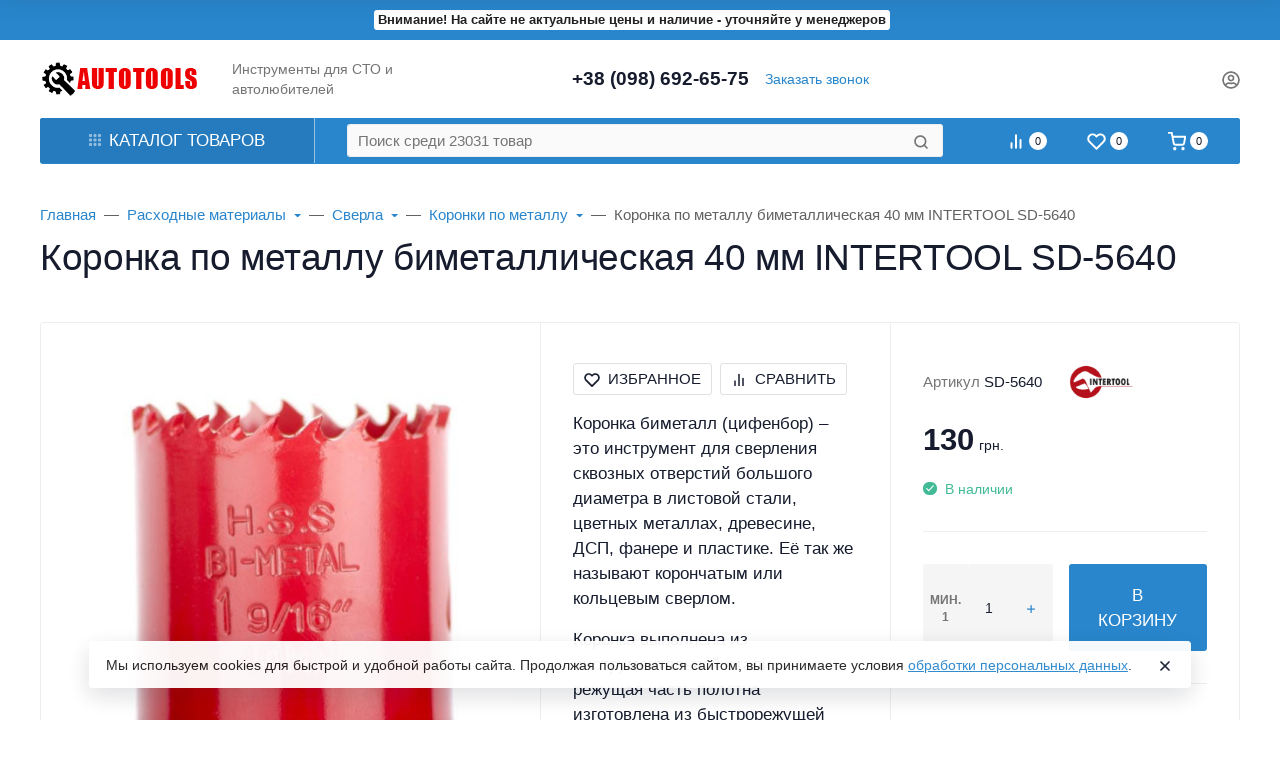

--- FILE ---
content_type: text/html; charset=utf-8
request_url: https://autotools.in.ua/product/koronka-po-metallu-bimetallicheskaya-40-mm-intertool-sd-5640/
body_size: 78350
content:
<!DOCTYPE html><html class="native btn_uppercase btn_ripple easyweb-ahead-theme font_size_17 headings_weight_medium" lang="ru"><head><title>Коронка по металлу биметаллическая 40 мм INTERTOOL SD-5640</title><meta http-equiv="Content-Type" content="text/html; charset=utf-8"/><meta http-equiv="x-ua-compatible" content="IE=edge"/><meta name="viewport" content="width=device-width, initial-scale=1, shrink-to-fit=no"><meta name="format-detection" content="telephone=no"/><meta name="theme-color" content="#2986cc"><meta name="keywords" content="Коронка по металлу биметаллическая 40 мм INTERTOOL SD-5640, SD-5640, Коронки по металлу"/><meta name="description" content="Коронка биметалл (цифенбор) – это инструмент для сверления сквозных отверстий большого диаметра в листовой стали, цветных металлах, древесине, ДСП, фанере и пластике. Её так же называют корончатым или кольцевым сверлом. Коронка выполнена из инструментальной стали, а режущая часть полотна изготовлена из быстрорежущей стали P2M10K8 с 8% содержанием кобальта. Кобальт способствует экстремальной износостойкости и длительному сроку службы инструмента. Гладкие края и ровный рез, обеспечиваются благодаря точному сверлению по окружности и агрессивному расположению зубьев с переменным шагом. Максимальная глубина сверления 38 мм. При глубоком сверлении стружка удаляется через отверстия на боковых стенках. Для того чтобы инструмент служил вам долго, используйте СОЖ (смазочно - охлаждающую жидкость) и не превышайте рекомендуемое число оборотов. Делайте точные и чистые отверстия с помощью биметаллической коронки по металлу.   Особенности Легкое сверление с получением точного и чистого отверстия, благодаря специальным углам наклона и разводке зубьев. Режущая кромка выдерживает большие нагрузки без деформации т.к. изготовлена из быстрорежущей инструментальной стали P2M10K8 с 8% содержанием кобальта. Коронка легко справляются со сталью в т.ч. нержавеющей, латунью, алюминием, деревом, пластиком и гипсокартонном. Удаление стружки благодаря прорезям по бокам коронки.   Для данной коронки подходит держатель SD-5602 (7/16”). Внимание! Держатель не поставляется в комплекте с коронкой.   Таблица максимального количества оборотов в минуту при сверлении различных материалов:  Артикул   Диаметр в мм.   Диаметр в дюймах   Нержавеющая сталь   Сталь   Латунь   Алюминий   Пластик   Дерево   SD-5640   40   1 9/16   110   220   290   340   480   610  "/><link rel="canonical" href="https://autotools.in.ua/product/koronka-po-metallu-bimetallicheskaya-40-mm-intertool-sd-5640/"/><link rel="shortcut icon" href="/favicon.ico"/><style>:root {--default: #2986cc;--default-hover-link: hsl(206,67%,40.8%);--default-hover-background: hsl(206,67%,44.4%);--default-hover-border: hsl(206,67%,43.2%);--default-active-background: hsl(206,67%,43.2%);--default-active-border: hsl(206,67%,42%);--default-soft-background: hsla(206,67%,44.4%, 0.1);--default-soft-hover-background: hsla(206,67%,44.4%, 0.15);--default-scroll: hsla(206,67%,44.4%, 0.65);--default-logo-1: hsl(206,67%,38.4%);}</style><script>window.waTheme = {};window.waTheme.theme_id = "ahead";window.waTheme.site_url = "/";window.waTheme.app_id = "shop";window.waTheme.app_url = "/";window.waTheme.isMobileCookie = !!"";window.waTheme.isMobile = !!"";window.waTheme.backend_url = "/webasyst/";window.waTheme.login_url_escaped = "/login/";window.waTheme.vote_url = "/my/";window.waTheme.follow_url = "/my/";window.waTheme.cartUrl = "/cart/";window.waTheme.cart_items = [];window.waTheme.compare_url = "/compare/";window.waTheme.compare_text = "Сравнение выбранных продуктов";window.waTheme.curreny_info = {"code":"UAH","sign":"\u0433\u0440\u043d.","sign_html":"\u0433\u0440\u043d.","sign_position":1,"sign_delim":" ","decimal_point":",","frac_digits":"2","thousands_sep":" "};window.waTheme.theme_real_url = "/wa-data/public/site/themes/ahead/";window.waTheme.theme_url = "/wa-data/public/site/themes/ahead/";window.waTheme.active_theme_url = "/wa-data/public/shop/themes/ahead/";window.waTheme.locale = "ru";window.waTheme.product_add_notice = "modal";window.waTheme.added2cart_label = "В корзине";window.waTheme.google_font = "undefined";window.waTheme.login_modal = "1";window.waTheme.version = "2024.1.1";window.waTheme.maxPostSize = "104857600";window.waTheme.maxFileSize = "104857600";window.waTheme.maxPostSizeMb = "102400";window.waTheme.maxFileSizeMb = "102400";window.waTheme.locales = {'files_limit': "\u041c\u043e\u0436\u043d\u043e \u0437\u0430\u0433\u0440\u0443\u0437\u0438\u0442\u044c \u043d\u0435 \u0431\u043e\u043b\u044c\u0448\u0435 10 \u0444\u043e\u0442\u043e\u0433\u0440\u0430\u0444\u0438\u0439.",'file_type': "Unsupported image type. Use PNG, GIF and JPEG image files only.",'post_size': "\u041e\u0431\u0449\u0438\u0439 \u0440\u0430\u0437\u043c\u0435\u0440 \u0432\u044b\u0431\u0440\u0430\u043d\u043d\u044b\u0445 \u0444\u0430\u0439\u043b\u043e\u0432 \u043d\u0435 \u0434\u043e\u043b\u0436\u0435\u043d \u043f\u0440\u0435\u0432\u044b\u0448\u0430\u0442\u044c" + " " + 102400 + "\u041a\u0411" + ".",'file_size': "\u0420\u0430\u0437\u043c\u0435\u0440 \u043a\u0430\u0436\u0434\u043e\u0433\u043e \u0444\u0430\u0439\u043b\u0430 \u043d\u0435 \u0434\u043e\u043b\u0436\u0435\u043d \u043f\u0440\u0435\u0432\u044b\u0448\u0430\u0442\u044c" + " " + 102400 + "\u041a\u0411" + ".",'add2cart': "В корзину",'added2cart': "В корзине",'back': "Назад",'to_compare': "К сравнению",'in_compare': "В списке сравнения",'added': "Добавлен",'buy': "Купить",'to_cart': "Перейти в корзину",'back_to_shop': "Продолжить покупки",'icon_copyed': "Иконка скопирована",'log_in': "Вход в личный кабинет",'product__zero_price': "По запросу",'productPlural': {0: '1 товар',1: "2 товара",2: "0 товаров",},};window.waTheme.user_id = "false";window.waTheme.icons = {'chevronleft': '<svg xmlns="http://www.w3.org/2000/svg" width="24" height="24" viewBox="0 0 24 24" fill="none" stroke="currentColor" stroke-width="2.5" stroke-linecap="round" stroke-linejoin="round" class="feather feather-arrow-left"><line x1="19" y1="12" x2="5" y2="12"></line><polyline points="12 19 5 12 12 5"></polyline></svg>','chevronright': '<svg xmlns="http://www.w3.org/2000/svg" width="24" height="24" viewBox="0 0 24 24" fill="none" stroke="currentColor" stroke-width="2.5" stroke-linecap="round" stroke-linejoin="round" class="feather feather-arrow-right"><line x1="5" y1="12" x2="19" y2="12"></line><polyline points="12 5 19 12 12 19"></polyline></svg>','chevrondown': '<svg xmlns="http://www.w3.org/2000/svg" width="24" height="24" viewBox="0 0 24 24" fill="none" stroke="currentColor" stroke-width="2.5" stroke-linecap="round" stroke-linejoin="round" class="feather feather-chevron-down"><polyline points="6 9 12 15 18 9"></polyline></svg>','x': '<svg xmlns="http://www.w3.org/2000/svg" width="24" height="24" viewBox="0 0 24 24" fill="none" stroke="currentColor" stroke-width="2.5" stroke-linecap="round" stroke-linejoin="round" class="feather feather-x"><line x1="18" y1="6" x2="6" y2="18"></line><line x1="6" y1="6" x2="18" y2="18"></line></svg>','morevertical': '<svg xmlns="http://www.w3.org/2000/svg" width="24" height="24" viewBox="0 0 24 24" fill="none" stroke="currentColor" stroke-width="2.5" stroke-linecap="round" stroke-linejoin="round" class="feather feather-more-horizontal"><circle cx="12" cy="12" r="1"></circle><circle cx="19" cy="12" r="1"></circle><circle cx="5" cy="12" r="1"></circle></svg>','thumbnail': '<svg width="24px" height="24px" viewBox="0 0 24 24" version="1.1" xmlns="http://www.w3.org/2000/svg" xmlns:xlink="http://www.w3.org/1999/xlink"><g stroke="none" stroke-width="1" fill="none" fill-rule="evenodd"><rect x="0" y="0" width="24" height="24"></rect><path d="M5,7 L19,7 C20.1045695,7 21,7.8954305 21,9 L21,17 C21,18.1045695 20.1045695,19 19,19 L5,19 C3.8954305,19 3,18.1045695 3,17 L3,9 C3,7.8954305 3.8954305,7 5,7 Z M12,17 C14.209139,17 16,15.209139 16,13 C16,10.790861 14.209139,9 12,9 C9.790861,9 8,10.790861 8,13 C8,15.209139 9.790861,17 12,17 Z" fill="#335EEA"></path><rect fill="#335EEA" opacity="0.3" x="9" y="4" width="6" height="2" rx="1"></rect><circle fill="#335EEA" opacity="0.3" cx="12" cy="13" r="2"></circle></g></svg>',}</script><link rel="stylesheet" href="/wa-data/public/site/themes/ahead/assets/css/vendors.bundle.min.css?v2024.1.1"><link rel="stylesheet" href="/wa-data/public/site/themes/ahead/assets/css/theme.min.css?v2024.1.1"><script>
  !function(e,t){"object"==typeof module&&"object"==typeof module.exports?module.exports=e.document?t(e,!0):function(e){if(!e.document)throw new Error("jQuery requires a window with a document");return t(e)}:t(e)}("undefined"!=typeof window?window:this,function(C,e){function t(e,t){return t.toUpperCase()}var d=[],h=C.document,c=d.slice,g=d.concat,s=d.push,i=d.indexOf,n={},r=n.toString,m=n.hasOwnProperty,v={},o="1.12.4",k=function(e,t){return new k.fn.init(e,t)},a=/^[\s\uFEFF\xA0]+|[\s\uFEFF\xA0]+$/g,u=/^-ms-/,l=/-([\da-z])/gi;function f(e){var t=!!e&&"length"in e&&e.length,n=k.type(e);return"function"!==n&&!k.isWindow(e)&&("array"===n||0===t||"number"==typeof t&&0<t&&t-1 in e)}k.fn=k.prototype={jquery:o,constructor:k,selector:"",length:0,toArray:function(){return c.call(this)},get:function(e){return null!=e?e<0?this[e+this.length]:this[e]:c.call(this)},pushStack:function(e){var t=k.merge(this.constructor(),e);return t.prevObject=this,t.context=this.context,t},each:function(e){return k.each(this,e)},map:function(n){return this.pushStack(k.map(this,function(e,t){return n.call(e,t,e)}))},slice:function(){return this.pushStack(c.apply(this,arguments))},first:function(){return this.eq(0)},last:function(){return this.eq(-1)},eq:function(e){var t=this.length,n=+e+(e<0?t:0);return this.pushStack(0<=n&&n<t?[this[n]]:[])},end:function(){return this.prevObject||this.constructor()},push:s,sort:d.sort,splice:d.splice},k.extend=k.fn.extend=function(){var e,t,n,r,i,o,a=arguments[0]||{},s=1,u=arguments.length,l=!1;for("boolean"==typeof a&&(l=a,a=arguments[s]||{},s++),"object"==typeof a||k.isFunction(a)||(a={}),s===u&&(a=this,s--);s<u;s++)if(null!=(i=arguments[s]))for(r in i)e=a[r],a!==(n=i[r])&&(l&&n&&(k.isPlainObject(n)||(t=k.isArray(n)))?(o=t?(t=!1,e&&k.isArray(e)?e:[]):e&&k.isPlainObject(e)?e:{},a[r]=k.extend(l,o,n)):void 0!==n&&(a[r]=n));return a},k.extend({expando:"jQuery"+(o+Math.random()).replace(/\D/g,""),isReady:!0,error:function(e){throw new Error(e)},noop:function(){},isFunction:function(e){return"function"===k.type(e)},isArray:Array.isArray||function(e){return"array"===k.type(e)},isWindow:function(e){return null!=e&&e==e.window},isNumeric:function(e){var t=e&&e.toString();return!k.isArray(e)&&0<=t-parseFloat(t)+1},isEmptyObject:function(e){var t;for(t in e)return!1;return!0},isPlainObject:function(e){var t;if(!e||"object"!==k.type(e)||e.nodeType||k.isWindow(e))return!1;try{if(e.constructor&&!m.call(e,"constructor")&&!m.call(e.constructor.prototype,"isPrototypeOf"))return!1}catch(e){return!1}if(!v.ownFirst)for(t in e)return m.call(e,t);for(t in e);return void 0===t||m.call(e,t)},type:function(e){return null==e?e+"":"object"==typeof e||"function"==typeof e?n[r.call(e)]||"object":typeof e},globalEval:function(e){e&&k.trim(e)&&(C.execScript||function(e){C.eval.call(C,e)})(e)},camelCase:function(e){return e.replace(u,"ms-").replace(l,t)},nodeName:function(e,t){return e.nodeName&&e.nodeName.toLowerCase()===t.toLowerCase()},each:function(e,t){var n,r=0;if(f(e))for(n=e.length;r<n&&!1!==t.call(e[r],r,e[r]);r++);else for(r in e)if(!1===t.call(e[r],r,e[r]))break;return e},trim:function(e){return null==e?"":(e+"").replace(a,"")},makeArray:function(e,t){var n=t||[];return null!=e&&(f(Object(e))?k.merge(n,"string"==typeof e?[e]:e):s.call(n,e)),n},inArray:function(e,t,n){var r;if(t){if(i)return i.call(t,e,n);for(r=t.length,n=n?n<0?Math.max(0,r+n):n:0;n<r;n++)if(n in t&&t[n]===e)return n}return-1},merge:function(e,t){for(var n=+t.length,r=0,i=e.length;r<n;)e[i++]=t[r++];if(n!=n)for(;void 0!==t[r];)e[i++]=t[r++];return e.length=i,e},grep:function(e,t,n){for(var r=[],i=0,o=e.length,a=!n;i<o;i++)!t(e[i],i)!=a&&r.push(e[i]);return r},map:function(e,t,n){var r,i,o=0,a=[];if(f(e))for(r=e.length;o<r;o++)null!=(i=t(e[o],o,n))&&a.push(i);else for(o in e)null!=(i=t(e[o],o,n))&&a.push(i);return g.apply([],a)},guid:1,proxy:function(e,t){var n,r,i;if("string"==typeof t&&(i=e[t],t=e,e=i),k.isFunction(e))return n=c.call(arguments,2),(r=function(){return e.apply(t||this,n.concat(c.call(arguments)))}).guid=e.guid=e.guid||k.guid++,r},now:function(){return+new Date},support:v}),"function"==typeof Symbol&&(k.fn[Symbol.iterator]=d[Symbol.iterator]),k.each("Boolean Number String Function Array Date RegExp Object Error Symbol".split(" "),function(e,t){n["[object "+t+"]"]=t.toLowerCase()});var p=function(n){function d(e,t,n){var r="0x"+t-65536;return r!=r||n?t:r<0?String.fromCharCode(65536+r):String.fromCharCode(r>>10|55296,1023&r|56320)}function i(){T()}var e,h,b,o,a,g,f,m,w,u,l,T,C,s,k,v,c,p,y,N="sizzle"+1*new Date,x=n.document,E=0,r=0,S=ie(),j=ie(),A=ie(),D=function(e,t){return e===t&&(l=!0),0},L={}.hasOwnProperty,t=[],H=t.pop,q=t.push,M=t.push,O=t.slice,F=function(e,t){for(var n=0,r=e.length;n<r;n++)if(e[n]===t)return n;return-1},_="checked|selected|async|autofocus|autoplay|controls|defer|disabled|hidden|ismap|loop|multiple|open|readonly|required|scoped",R="[\\x20\\t\\r\\n\\f]",P="(?:\\\\.|[\\w-]|[^\\x00-\\xa0])+",B="\\["+R+"*("+P+")(?:"+R+"*([*^$|!~]?=)"+R+"*(?:'((?:\\\\.|[^\\\\'])*)'|\"((?:\\\\.|[^\\\\\"])*)\"|("+P+"))|)"+R+"*\\]",W=":("+P+")(?:\\((('((?:\\\\.|[^\\\\'])*)'|\"((?:\\\\.|[^\\\\\"])*)\")|((?:\\\\.|[^\\\\()[\\]]|"+B+")*)|.*)\\)|)",I=new RegExp(R+"+","g"),$=new RegExp("^"+R+"+|((?:^|[^\\\\])(?:\\\\.)*)"+R+"+$","g"),z=new RegExp("^"+R+"*,"+R+"*"),Q=new RegExp("^"+R+"*([>+~]|"+R+")"+R+"*"),X=new RegExp("="+R+"*([^\\]'\"]*?)"+R+"*\\]","g"),U=new RegExp(W),J=new RegExp("^"+P+"$"),V={ID:new RegExp("^#("+P+")"),CLASS:new RegExp("^\\.("+P+")"),TAG:new RegExp("^("+P+"|[*])"),ATTR:new RegExp("^"+B),PSEUDO:new RegExp("^"+W),CHILD:new RegExp("^:(only|first|last|nth|nth-last)-(child|of-type)(?:\\("+R+"*(even|odd|(([+-]|)(\\d*)n|)"+R+"*(?:([+-]|)"+R+"*(\\d+)|))"+R+"*\\)|)","i"),bool:new RegExp("^(?:"+_+")$","i"),needsContext:new RegExp("^"+R+"*[>+~]|:(even|odd|eq|gt|lt|nth|first|last)(?:\\("+R+"*((?:-\\d)?\\d*)"+R+"*\\)|)(?=[^-]|$)","i")},G=/^(?:input|select|textarea|button)$/i,Y=/^h\d$/i,K=/^[^{]+\{\s*\[native \w/,Z=/^(?:#([\w-]+)|(\w+)|\.([\w-]+))$/,ee=/[+~]/,te=/'|\\/g,ne=new RegExp("\\\\([\\da-f]{1,6}"+R+"?|("+R+")|.)","ig");try{M.apply(t=O.call(x.childNodes),x.childNodes),t[x.childNodes.length].nodeType}catch(e){M={apply:t.length?function(e,t){q.apply(e,O.call(t))}:function(e,t){for(var n=e.length,r=0;e[n++]=t[r++];);e.length=n-1}}}function re(e,t,n,r){var i,o,a,s,u,l,c,d,f=t&&t.ownerDocument,p=t?t.nodeType:9;if(n=n||[],"string"!=typeof e||!e||1!==p&&9!==p&&11!==p)return n;if(!r&&((t?t.ownerDocument||t:x)!==C&&T(t),t=t||C,k)){if(11!==p&&(l=Z.exec(e)))if(i=l[1]){if(9===p){if(!(a=t.getElementById(i)))return n;if(a.id===i)return n.push(a),n}else if(f&&(a=f.getElementById(i))&&y(t,a)&&a.id===i)return n.push(a),n}else{if(l[2])return M.apply(n,t.getElementsByTagName(e)),n;if((i=l[3])&&h.getElementsByClassName&&t.getElementsByClassName)return M.apply(n,t.getElementsByClassName(i)),n}if(h.qsa&&!A[e+" "]&&(!v||!v.test(e))){if(1!==p)f=t,d=e;else if("object"!==t.nodeName.toLowerCase()){for((s=t.getAttribute("id"))?s=s.replace(te,"\\$&"):t.setAttribute("id",s=N),o=(c=g(e)).length,u=J.test(s)?"#"+s:"[id='"+s+"']";o--;)c[o]=u+" "+he(c[o]);d=c.join(","),f=ee.test(e)&&fe(t.parentNode)||t}if(d)try{return M.apply(n,f.querySelectorAll(d)),n}catch(e){}finally{s===N&&t.removeAttribute("id")}}}return m(e.replace($,"$1"),t,n,r)}function ie(){var r=[];return function e(t,n){return r.push(t+" ")>b.cacheLength&&delete e[r.shift()],e[t+" "]=n}}function oe(e){return e[N]=!0,e}function ae(e){var t=C.createElement("div");try{return!!e(t)}catch(e){return!1}finally{t.parentNode&&t.parentNode.removeChild(t),t=null}}function se(e,t){for(var n=e.split("|"),r=n.length;r--;)b.attrHandle[n[r]]=t}function ue(e,t){var n=t&&e,r=n&&1===e.nodeType&&1===t.nodeType&&(~t.sourceIndex||1<<31)-(~e.sourceIndex||1<<31);if(r)return r;if(n)for(;n=n.nextSibling;)if(n===t)return-1;return e?1:-1}function le(t){return function(e){return"input"===e.nodeName.toLowerCase()&&e.type===t}}function ce(n){return function(e){var t=e.nodeName.toLowerCase();return("input"===t||"button"===t)&&e.type===n}}function de(a){return oe(function(o){return o=+o,oe(function(e,t){for(var n,r=a([],e.length,o),i=r.length;i--;)e[n=r[i]]&&(e[n]=!(t[n]=e[n]))})})}function fe(e){return e&&void 0!==e.getElementsByTagName&&e}for(e in h=re.support={},a=re.isXML=function(e){var t=e&&(e.ownerDocument||e).documentElement;return!!t&&"HTML"!==t.nodeName},T=re.setDocument=function(e){var t,n,r=e?e.ownerDocument||e:x;return r!==C&&9===r.nodeType&&r.documentElement&&(s=(C=r).documentElement,k=!a(C),(n=C.defaultView)&&n.top!==n&&(n.addEventListener?n.addEventListener("unload",i,!1):n.attachEvent&&n.attachEvent("onunload",i)),h.attributes=ae(function(e){return e.className="i",!e.getAttribute("className")}),h.getElementsByTagName=ae(function(e){return e.appendChild(C.createComment("")),!e.getElementsByTagName("*").length}),h.getElementsByClassName=K.test(C.getElementsByClassName),h.getById=ae(function(e){return s.appendChild(e).id=N,!C.getElementsByName||!C.getElementsByName(N).length}),h.getById?(b.find.ID=function(e,t){if(void 0!==t.getElementById&&k){var n=t.getElementById(e);return n?[n]:[]}},b.filter.ID=function(e){var t=e.replace(ne,d);return function(e){return e.getAttribute("id")===t}}):(delete b.find.ID,b.filter.ID=function(e){var n=e.replace(ne,d);return function(e){var t=void 0!==e.getAttributeNode&&e.getAttributeNode("id");return t&&t.value===n}}),b.find.TAG=h.getElementsByTagName?function(e,t){return void 0!==t.getElementsByTagName?t.getElementsByTagName(e):h.qsa?t.querySelectorAll(e):void 0}:function(e,t){var n,r=[],i=0,o=t.getElementsByTagName(e);if("*"!==e)return o;for(;n=o[i++];)1===n.nodeType&&r.push(n);return r},b.find.CLASS=h.getElementsByClassName&&function(e,t){if(void 0!==t.getElementsByClassName&&k)return t.getElementsByClassName(e)},c=[],v=[],(h.qsa=K.test(C.querySelectorAll))&&(ae(function(e){s.appendChild(e).innerHTML="<a id='"+N+"'></a><select id='"+N+"-\r\\' msallowcapture=''><option selected=''></option></select>",e.querySelectorAll("[msallowcapture^='']").length&&v.push("[*^$]="+R+"*(?:''|\"\")"),e.querySelectorAll("[selected]").length||v.push("\\["+R+"*(?:value|"+_+")"),e.querySelectorAll("[id~="+N+"-]").length||v.push("~="),e.querySelectorAll(":checked").length||v.push(":checked"),e.querySelectorAll("a#"+N+"+*").length||v.push(".#.+[+~]")}),ae(function(e){var t=C.createElement("input");t.setAttribute("type","hidden"),e.appendChild(t).setAttribute("name","D"),e.querySelectorAll("[name=d]").length&&v.push("name"+R+"*[*^$|!~]?="),e.querySelectorAll(":enabled").length||v.push(":enabled",":disabled"),e.querySelectorAll("*,:x"),v.push(",.*:")})),(h.matchesSelector=K.test(p=s.matches||s.webkitMatchesSelector||s.mozMatchesSelector||s.oMatchesSelector||s.msMatchesSelector))&&ae(function(e){h.disconnectedMatch=p.call(e,"div"),p.call(e,"[s!='']:x"),c.push("!=",W)}),v=v.length&&new RegExp(v.join("|")),c=c.length&&new RegExp(c.join("|")),t=K.test(s.compareDocumentPosition),y=t||K.test(s.contains)?function(e,t){var n=9===e.nodeType?e.documentElement:e,r=t&&t.parentNode;return e===r||!(!r||1!==r.nodeType||!(n.contains?n.contains(r):e.compareDocumentPosition&&16&e.compareDocumentPosition(r)))}:function(e,t){if(t)for(;t=t.parentNode;)if(t===e)return!0;return!1},D=t?function(e,t){if(e===t)return l=!0,0;var n=!e.compareDocumentPosition-!t.compareDocumentPosition;return n||(1&(n=(e.ownerDocument||e)===(t.ownerDocument||t)?e.compareDocumentPosition(t):1)||!h.sortDetached&&t.compareDocumentPosition(e)===n?e===C||e.ownerDocument===x&&y(x,e)?-1:t===C||t.ownerDocument===x&&y(x,t)?1:u?F(u,e)-F(u,t):0:4&n?-1:1)}:function(e,t){if(e===t)return l=!0,0;var n,r=0,i=e.parentNode,o=t.parentNode,a=[e],s=[t];if(!i||!o)return e===C?-1:t===C?1:i?-1:o?1:u?F(u,e)-F(u,t):0;if(i===o)return ue(e,t);for(n=e;n=n.parentNode;)a.unshift(n);for(n=t;n=n.parentNode;)s.unshift(n);for(;a[r]===s[r];)r++;return r?ue(a[r],s[r]):a[r]===x?-1:s[r]===x?1:0}),C},re.matches=function(e,t){return re(e,null,null,t)},re.matchesSelector=function(e,t){if((e.ownerDocument||e)!==C&&T(e),t=t.replace(X,"='$1']"),h.matchesSelector&&k&&!A[t+" "]&&(!c||!c.test(t))&&(!v||!v.test(t)))try{var n=p.call(e,t);if(n||h.disconnectedMatch||e.document&&11!==e.document.nodeType)return n}catch(e){}return 0<re(t,C,null,[e]).length},re.contains=function(e,t){return(e.ownerDocument||e)!==C&&T(e),y(e,t)},re.attr=function(e,t){(e.ownerDocument||e)!==C&&T(e);var n=b.attrHandle[t.toLowerCase()],r=n&&L.call(b.attrHandle,t.toLowerCase())?n(e,t,!k):void 0;return void 0!==r?r:h.attributes||!k?e.getAttribute(t):(r=e.getAttributeNode(t))&&r.specified?r.value:null},re.error=function(e){throw new Error("Syntax error, unrecognized expression: "+e)},re.uniqueSort=function(e){var t,n=[],r=0,i=0;if(l=!h.detectDuplicates,u=!h.sortStable&&e.slice(0),e.sort(D),l){for(;t=e[i++];)t===e[i]&&(r=n.push(i));for(;r--;)e.splice(n[r],1)}return u=null,e},o=re.getText=function(e){var t,n="",r=0,i=e.nodeType;if(i){if(1===i||9===i||11===i){if("string"==typeof e.textContent)return e.textContent;for(e=e.firstChild;e;e=e.nextSibling)n+=o(e)}else if(3===i||4===i)return e.nodeValue}else for(;t=e[r++];)n+=o(t);return n},(b=re.selectors={cacheLength:50,createPseudo:oe,match:V,attrHandle:{},find:{},relative:{">":{dir:"parentNode",first:!0}," ":{dir:"parentNode"},"+":{dir:"previousSibling",first:!0},"~":{dir:"previousSibling"}},preFilter:{ATTR:function(e){return e[1]=e[1].replace(ne,d),e[3]=(e[3]||e[4]||e[5]||"").replace(ne,d),"~="===e[2]&&(e[3]=" "+e[3]+" "),e.slice(0,4)},CHILD:function(e){return e[1]=e[1].toLowerCase(),"nth"===e[1].slice(0,3)?(e[3]||re.error(e[0]),e[4]=+(e[4]?e[5]+(e[6]||1):2*("even"===e[3]||"odd"===e[3])),e[5]=+(e[7]+e[8]||"odd"===e[3])):e[3]&&re.error(e[0]),e},PSEUDO:function(e){var t,n=!e[6]&&e[2];return V.CHILD.test(e[0])?null:(e[3]?e[2]=e[4]||e[5]||"":n&&U.test(n)&&(t=g(n,!0))&&(t=n.indexOf(")",n.length-t)-n.length)&&(e[0]=e[0].slice(0,t),e[2]=n.slice(0,t)),e.slice(0,3))}},filter:{TAG:function(e){var t=e.replace(ne,d).toLowerCase();return"*"===e?function(){return!0}:function(e){return e.nodeName&&e.nodeName.toLowerCase()===t}},CLASS:function(e){var t=S[e+" "];return t||(t=new RegExp("(^|"+R+")"+e+"("+R+"|$)"))&&S(e,function(e){return t.test("string"==typeof e.className&&e.className||void 0!==e.getAttribute&&e.getAttribute("class")||"")})},ATTR:function(n,r,i){return function(e){var t=re.attr(e,n);return null==t?"!="===r:!r||(t+="","="===r?t===i:"!="===r?t!==i:"^="===r?i&&0===t.indexOf(i):"*="===r?i&&-1<t.indexOf(i):"$="===r?i&&t.slice(-i.length)===i:"~="===r?-1<(" "+t.replace(I," ")+" ").indexOf(i):"|="===r&&(t===i||t.slice(0,i.length+1)===i+"-"))}},CHILD:function(h,e,t,g,m){var v="nth"!==h.slice(0,3),y="last"!==h.slice(-4),x="of-type"===e;return 1===g&&0===m?function(e){return!!e.parentNode}:function(e,t,n){var r,i,o,a,s,u,l=v!=y?"nextSibling":"previousSibling",c=e.parentNode,d=x&&e.nodeName.toLowerCase(),f=!n&&!x,p=!1;if(c){if(v){for(;l;){for(a=e;a=a[l];)if(x?a.nodeName.toLowerCase()===d:1===a.nodeType)return!1;u=l="only"===h&&!u&&"nextSibling"}return!0}if(u=[y?c.firstChild:c.lastChild],y&&f){for(p=(s=(r=(i=(o=(a=c)[N]||(a[N]={}))[a.uniqueID]||(o[a.uniqueID]={}))[h]||[])[0]===E&&r[1])&&r[2],a=s&&c.childNodes[s];a=++s&&a&&a[l]||(p=s=0)||u.pop();)if(1===a.nodeType&&++p&&a===e){i[h]=[E,s,p];break}}else if(f&&(p=s=(r=(i=(o=(a=e)[N]||(a[N]={}))[a.uniqueID]||(o[a.uniqueID]={}))[h]||[])[0]===E&&r[1]),!1===p)for(;(a=++s&&a&&a[l]||(p=s=0)||u.pop())&&((x?a.nodeName.toLowerCase()!==d:1!==a.nodeType)||!++p||(f&&((i=(o=a[N]||(a[N]={}))[a.uniqueID]||(o[a.uniqueID]={}))[h]=[E,p]),a!==e)););return(p-=m)===g||p%g==0&&0<=p/g}}},PSEUDO:function(e,o){var t,a=b.pseudos[e]||b.setFilters[e.toLowerCase()]||re.error("unsupported pseudo: "+e);return a[N]?a(o):1<a.length?(t=[e,e,"",o],b.setFilters.hasOwnProperty(e.toLowerCase())?oe(function(e,t){for(var n,r=a(e,o),i=r.length;i--;)e[n=F(e,r[i])]=!(t[n]=r[i])}):function(e){return a(e,0,t)}):a}},pseudos:{not:oe(function(e){var r=[],i=[],s=f(e.replace($,"$1"));return s[N]?oe(function(e,t,n,r){for(var i,o=s(e,null,r,[]),a=e.length;a--;)(i=o[a])&&(e[a]=!(t[a]=i))}):function(e,t,n){return r[0]=e,s(r,null,n,i),r[0]=null,!i.pop()}}),has:oe(function(t){return function(e){return 0<re(t,e).length}}),contains:oe(function(t){return t=t.replace(ne,d),function(e){return-1<(e.textContent||e.innerText||o(e)).indexOf(t)}}),lang:oe(function(n){return J.test(n||"")||re.error("unsupported lang: "+n),n=n.replace(ne,d).toLowerCase(),function(e){var t;do{if(t=k?e.lang:e.getAttribute("xml:lang")||e.getAttribute("lang"))return(t=t.toLowerCase())===n||0===t.indexOf(n+"-")}while((e=e.parentNode)&&1===e.nodeType);return!1}}),target:function(e){var t=n.location&&n.location.hash;return t&&t.slice(1)===e.id},root:function(e){return e===s},focus:function(e){return e===C.activeElement&&(!C.hasFocus||C.hasFocus())&&!!(e.type||e.href||~e.tabIndex)},enabled:function(e){return!1===e.disabled},disabled:function(e){return!0===e.disabled},checked:function(e){var t=e.nodeName.toLowerCase();return"input"===t&&!!e.checked||"option"===t&&!!e.selected},selected:function(e){return e.parentNode&&e.parentNode.selectedIndex,!0===e.selected},empty:function(e){for(e=e.firstChild;e;e=e.nextSibling)if(e.nodeType<6)return!1;return!0},parent:function(e){return!b.pseudos.empty(e)},header:function(e){return Y.test(e.nodeName)},input:function(e){return G.test(e.nodeName)},button:function(e){var t=e.nodeName.toLowerCase();return"input"===t&&"button"===e.type||"button"===t},text:function(e){var t;return"input"===e.nodeName.toLowerCase()&&"text"===e.type&&(null==(t=e.getAttribute("type"))||"text"===t.toLowerCase())},first:de(function(){return[0]}),last:de(function(e,t){return[t-1]}),eq:de(function(e,t,n){return[n<0?n+t:n]}),even:de(function(e,t){for(var n=0;n<t;n+=2)e.push(n);return e}),odd:de(function(e,t){for(var n=1;n<t;n+=2)e.push(n);return e}),lt:de(function(e,t,n){for(var r=n<0?n+t:n;0<=--r;)e.push(r);return e}),gt:de(function(e,t,n){for(var r=n<0?n+t:n;++r<t;)e.push(r);return e})}}).pseudos.nth=b.pseudos.eq,{radio:!0,checkbox:!0,file:!0,password:!0,image:!0})b.pseudos[e]=le(e);for(e in{submit:!0,reset:!0})b.pseudos[e]=ce(e);function pe(){}function he(e){for(var t=0,n=e.length,r="";t<n;t++)r+=e[t].value;return r}function ge(s,e,t){var u=e.dir,l=t&&"parentNode"===u,c=r++;return e.first?function(e,t,n){for(;e=e[u];)if(1===e.nodeType||l)return s(e,t,n)}:function(e,t,n){var r,i,o,a=[E,c];if(n){for(;e=e[u];)if((1===e.nodeType||l)&&s(e,t,n))return!0}else for(;e=e[u];)if(1===e.nodeType||l){if((r=(i=(o=e[N]||(e[N]={}))[e.uniqueID]||(o[e.uniqueID]={}))[u])&&r[0]===E&&r[1]===c)return a[2]=r[2];if((i[u]=a)[2]=s(e,t,n))return!0}}}function me(i){return 1<i.length?function(e,t,n){for(var r=i.length;r--;)if(!i[r](e,t,n))return!1;return!0}:i[0]}function ve(e,t,n,r,i){for(var o,a=[],s=0,u=e.length,l=null!=t;s<u;s++)(o=e[s])&&(n&&!n(o,r,i)||(a.push(o),l&&t.push(s)));return a}function ye(p,h,g,m,v,e){return m&&!m[N]&&(m=ye(m)),v&&!v[N]&&(v=ye(v,e)),oe(function(e,t,n,r){var i,o,a,s=[],u=[],l=t.length,c=e||function(e,t,n){for(var r=0,i=t.length;r<i;r++)re(e,t[r],n);return n}(h||"*",n.nodeType?[n]:n,[]),d=!p||!e&&h?c:ve(c,s,p,n,r),f=g?v||(e?p:l||m)?[]:t:d;if(g&&g(d,f,n,r),m)for(i=ve(f,u),m(i,[],n,r),o=i.length;o--;)(a=i[o])&&(f[u[o]]=!(d[u[o]]=a));if(e){if(v||p){if(v){for(i=[],o=f.length;o--;)(a=f[o])&&i.push(d[o]=a);v(null,f=[],i,r)}for(o=f.length;o--;)(a=f[o])&&-1<(i=v?F(e,a):s[o])&&(e[i]=!(t[i]=a))}}else f=ve(f===t?f.splice(l,f.length):f),v?v(null,t,f,r):M.apply(t,f)})}function xe(e){for(var i,t,n,r=e.length,o=b.relative[e[0].type],a=o||b.relative[" "],s=o?1:0,u=ge(function(e){return e===i},a,!0),l=ge(function(e){return-1<F(i,e)},a,!0),c=[function(e,t,n){var r=!o&&(n||t!==w)||((i=t).nodeType?u(e,t,n):l(e,t,n));return i=null,r}];s<r;s++)if(t=b.relative[e[s].type])c=[ge(me(c),t)];else{if((t=b.filter[e[s].type].apply(null,e[s].matches))[N]){for(n=++s;n<r&&!b.relative[e[n].type];n++);return ye(1<s&&me(c),1<s&&he(e.slice(0,s-1).concat({value:" "===e[s-2].type?"*":""})).replace($,"$1"),t,s<n&&xe(e.slice(s,n)),n<r&&xe(e=e.slice(n)),n<r&&he(e))}c.push(t)}return me(c)}function be(m,v){function e(e,t,n,r,i){var o,a,s,u=0,l="0",c=e&&[],d=[],f=w,p=e||x&&b.find.TAG("*",i),h=E+=null==f?1:Math.random()||.1,g=p.length;for(i&&(w=t===C||t||i);l!==g&&null!=(o=p[l]);l++){if(x&&o){for(a=0,t||o.ownerDocument===C||(T(o),n=!k);s=m[a++];)if(s(o,t||C,n)){r.push(o);break}i&&(E=h)}y&&((o=!s&&o)&&u--,e&&c.push(o))}if(u+=l,y&&l!==u){for(a=0;s=v[a++];)s(c,d,t,n);if(e){if(0<u)for(;l--;)c[l]||d[l]||(d[l]=H.call(r));d=ve(d)}M.apply(r,d),i&&!e&&0<d.length&&1<u+v.length&&re.uniqueSort(r)}return i&&(E=h,w=f),c}var y=0<v.length,x=0<m.length;return y?oe(e):e}return pe.prototype=b.filters=b.pseudos,b.setFilters=new pe,g=re.tokenize=function(e,t){var n,r,i,o,a,s,u,l=j[e+" "];if(l)return t?0:l.slice(0);for(a=e,s=[],u=b.preFilter;a;){for(o in n&&!(r=z.exec(a))||(r&&(a=a.slice(r[0].length)||a),s.push(i=[])),n=!1,(r=Q.exec(a))&&(n=r.shift(),i.push({value:n,type:r[0].replace($," ")}),a=a.slice(n.length)),b.filter)!(r=V[o].exec(a))||u[o]&&!(r=u[o](r))||(n=r.shift(),i.push({value:n,type:o,matches:r}),a=a.slice(n.length));if(!n)break}return t?a.length:a?re.error(e):j(e,s).slice(0)},f=re.compile=function(e,t){var n,r=[],i=[],o=A[e+" "];if(!o){for(n=(t=t||g(e)).length;n--;)(o=xe(t[n]))[N]?r.push(o):i.push(o);(o=A(e,be(i,r))).selector=e}return o},m=re.select=function(e,t,n,r){var i,o,a,s,u,l="function"==typeof e&&e,c=!r&&g(e=l.selector||e);if(n=n||[],1===c.length){if(2<(o=c[0]=c[0].slice(0)).length&&"ID"===(a=o[0]).type&&h.getById&&9===t.nodeType&&k&&b.relative[o[1].type]){if(!(t=(b.find.ID(a.matches[0].replace(ne,d),t)||[])[0]))return n;l&&(t=t.parentNode),e=e.slice(o.shift().value.length)}for(i=V.needsContext.test(e)?0:o.length;i--&&(a=o[i],!b.relative[s=a.type]);)if((u=b.find[s])&&(r=u(a.matches[0].replace(ne,d),ee.test(o[0].type)&&fe(t.parentNode)||t))){if(o.splice(i,1),!(e=r.length&&he(o)))return M.apply(n,r),n;break}}return(l||f(e,c))(r,t,!k,n,!t||ee.test(e)&&fe(t.parentNode)||t),n},h.sortStable=N.split("").sort(D).join("")===N,h.detectDuplicates=!!l,T(),h.sortDetached=ae(function(e){return 1&e.compareDocumentPosition(C.createElement("div"))}),ae(function(e){return e.innerHTML="<a href='#'></a>","#"===e.firstChild.getAttribute("href")})||se("type|href|height|width",function(e,t,n){if(!n)return e.getAttribute(t,"type"===t.toLowerCase()?1:2)}),h.attributes&&ae(function(e){return e.innerHTML="<input/>",e.firstChild.setAttribute("value",""),""===e.firstChild.getAttribute("value")})||se("value",function(e,t,n){if(!n&&"input"===e.nodeName.toLowerCase())return e.defaultValue}),ae(function(e){return null==e.getAttribute("disabled")})||se(_,function(e,t,n){var r;if(!n)return!0===e[t]?t.toLowerCase():(r=e.getAttributeNode(t))&&r.specified?r.value:null}),re}(C);k.find=p,k.expr=p.selectors,k.expr[":"]=k.expr.pseudos,k.uniqueSort=k.unique=p.uniqueSort,k.text=p.getText,k.isXMLDoc=p.isXML,k.contains=p.contains;function y(e,t,n){for(var r=[],i=void 0!==n;(e=e[t])&&9!==e.nodeType;)if(1===e.nodeType){if(i&&k(e).is(n))break;r.push(e)}return r}function x(e,t){for(var n=[];e;e=e.nextSibling)1===e.nodeType&&e!==t&&n.push(e);return n}var b=k.expr.match.needsContext,w=/^<([\w-]+)\s*\/?>(?:<\/\1>|)$/,T=/^.[^:#\[\.,]*$/;function N(e,n,r){if(k.isFunction(n))return k.grep(e,function(e,t){return!!n.call(e,t,e)!==r});if(n.nodeType)return k.grep(e,function(e){return e===n!==r});if("string"==typeof n){if(T.test(n))return k.filter(n,e,r);n=k.filter(n,e)}return k.grep(e,function(e){return-1<k.inArray(e,n)!==r})}k.filter=function(e,t,n){var r=t[0];return n&&(e=":not("+e+")"),1===t.length&&1===r.nodeType?k.find.matchesSelector(r,e)?[r]:[]:k.find.matches(e,k.grep(t,function(e){return 1===e.nodeType}))},k.fn.extend({find:function(e){var t,n=[],r=this,i=r.length;if("string"!=typeof e)return this.pushStack(k(e).filter(function(){for(t=0;t<i;t++)if(k.contains(r[t],this))return!0}));for(t=0;t<i;t++)k.find(e,r[t],n);return(n=this.pushStack(1<i?k.unique(n):n)).selector=this.selector?this.selector+" "+e:e,n},filter:function(e){return this.pushStack(N(this,e||[],!1))},not:function(e){return this.pushStack(N(this,e||[],!0))},is:function(e){return!!N(this,"string"==typeof e&&b.test(e)?k(e):e||[],!1).length}});var E,S=/^(?:\s*(<[\w\W]+>)[^>]*|#([\w-]*))$/;(k.fn.init=function(e,t,n){var r,i;if(!e)return this;if(n=n||E,"string"!=typeof e)return e.nodeType?(this.context=this[0]=e,this.length=1,this):k.isFunction(e)?void 0!==n.ready?n.ready(e):e(k):(void 0!==e.selector&&(this.selector=e.selector,this.context=e.context),k.makeArray(e,this));if(!(r="<"===e.charAt(0)&&">"===e.charAt(e.length-1)&&3<=e.length?[null,e,null]:S.exec(e))||!r[1]&&t)return!t||t.jquery?(t||n).find(e):this.constructor(t).find(e);if(r[1]){if(t=t instanceof k?t[0]:t,k.merge(this,k.parseHTML(r[1],t&&t.nodeType?t.ownerDocument||t:h,!0)),w.test(r[1])&&k.isPlainObject(t))for(r in t)k.isFunction(this[r])?this[r](t[r]):this.attr(r,t[r]);return this}if((i=h.getElementById(r[2]))&&i.parentNode){if(i.id!==r[2])return E.find(e);this.length=1,this[0]=i}return this.context=h,this.selector=e,this}).prototype=k.fn,E=k(h);var j=/^(?:parents|prev(?:Until|All))/,A={children:!0,contents:!0,next:!0,prev:!0};function D(e,t){for(;(e=e[t])&&1!==e.nodeType;);return e}k.fn.extend({has:function(e){var t,n=k(e,this),r=n.length;return this.filter(function(){for(t=0;t<r;t++)if(k.contains(this,n[t]))return!0})},closest:function(e,t){for(var n,r=0,i=this.length,o=[],a=b.test(e)||"string"!=typeof e?k(e,t||this.context):0;r<i;r++)for(n=this[r];n&&n!==t;n=n.parentNode)if(n.nodeType<11&&(a?-1<a.index(n):1===n.nodeType&&k.find.matchesSelector(n,e))){o.push(n);break}return this.pushStack(1<o.length?k.uniqueSort(o):o)},index:function(e){return e?"string"==typeof e?k.inArray(this[0],k(e)):k.inArray(e.jquery?e[0]:e,this):this[0]&&this[0].parentNode?this.first().prevAll().length:-1},add:function(e,t){return this.pushStack(k.uniqueSort(k.merge(this.get(),k(e,t))))},addBack:function(e){return this.add(null==e?this.prevObject:this.prevObject.filter(e))}}),k.each({parent:function(e){var t=e.parentNode;return t&&11!==t.nodeType?t:null},parents:function(e){return y(e,"parentNode")},parentsUntil:function(e,t,n){return y(e,"parentNode",n)},next:function(e){return D(e,"nextSibling")},prev:function(e){return D(e,"previousSibling")},nextAll:function(e){return y(e,"nextSibling")},prevAll:function(e){return y(e,"previousSibling")},nextUntil:function(e,t,n){return y(e,"nextSibling",n)},prevUntil:function(e,t,n){return y(e,"previousSibling",n)},siblings:function(e){return x((e.parentNode||{}).firstChild,e)},children:function(e){return x(e.firstChild)},contents:function(e){return k.nodeName(e,"iframe")?e.contentDocument||e.contentWindow.document:k.merge([],e.childNodes)}},function(r,i){k.fn[r]=function(e,t){var n=k.map(this,i,e);return"Until"!==r.slice(-5)&&(t=e),t&&"string"==typeof t&&(n=k.filter(t,n)),1<this.length&&(A[r]||(n=k.uniqueSort(n)),j.test(r)&&(n=n.reverse())),this.pushStack(n)}});var L,H,q=/\S+/g;function M(){h.addEventListener?(h.removeEventListener("DOMContentLoaded",O),C.removeEventListener("load",O)):(h.detachEvent("onreadystatechange",O),C.detachEvent("onload",O))}function O(){!h.addEventListener&&"load"!==C.event.type&&"complete"!==h.readyState||(M(),k.ready())}for(H in k.Callbacks=function(r){var e,n;r="string"==typeof r?(e=r,n={},k.each(e.match(q)||[],function(e,t){n[t]=!0}),n):k.extend({},r);function i(){for(s=r.once,a=o=!0;l.length;c=-1)for(t=l.shift();++c<u.length;)!1===u[c].apply(t[0],t[1])&&r.stopOnFalse&&(c=u.length,t=!1);r.memory||(t=!1),o=!1,s&&(u=t?[]:"")}var o,t,a,s,u=[],l=[],c=-1,d={add:function(){return u&&(t&&!o&&(c=u.length-1,l.push(t)),function n(e){k.each(e,function(e,t){k.isFunction(t)?r.unique&&d.has(t)||u.push(t):t&&t.length&&"string"!==k.type(t)&&n(t)})}(arguments),t&&!o&&i()),this},remove:function(){return k.each(arguments,function(e,t){for(var n;-1<(n=k.inArray(t,u,n));)u.splice(n,1),n<=c&&c--}),this},has:function(e){return e?-1<k.inArray(e,u):0<u.length},empty:function(){return u=u&&[],this},disable:function(){return s=l=[],u=t="",this},disabled:function(){return!u},lock:function(){return s=!0,t||d.disable(),this},locked:function(){return!!s},fireWith:function(e,t){return s||(t=[e,(t=t||[]).slice?t.slice():t],l.push(t),o||i()),this},fire:function(){return d.fireWith(this,arguments),this},fired:function(){return!!a}};return d},k.extend({Deferred:function(e){var o=[["resolve","done",k.Callbacks("once memory"),"resolved"],["reject","fail",k.Callbacks("once memory"),"rejected"],["notify","progress",k.Callbacks("memory")]],i="pending",a={state:function(){return i},always:function(){return s.done(arguments).fail(arguments),this},then:function(){var i=arguments;return k.Deferred(function(r){k.each(o,function(e,t){var n=k.isFunction(i[e])&&i[e];s[t[1]](function(){var e=n&&n.apply(this,arguments);e&&k.isFunction(e.promise)?e.promise().progress(r.notify).done(r.resolve).fail(r.reject):r[t[0]+"With"](this===a?r.promise():this,n?[e]:arguments)})}),i=null}).promise()},promise:function(e){return null!=e?k.extend(e,a):a}},s={};return a.pipe=a.then,k.each(o,function(e,t){var n=t[2],r=t[3];a[t[1]]=n.add,r&&n.add(function(){i=r},o[1^e][2].disable,o[2][2].lock),s[t[0]]=function(){return s[t[0]+"With"](this===s?a:this,arguments),this},s[t[0]+"With"]=n.fireWith}),a.promise(s),e&&e.call(s,s),s},when:function(e){function t(t,n,r){return function(e){n[t]=this,r[t]=1<arguments.length?c.call(arguments):e,r===i?l.notifyWith(n,r):--u||l.resolveWith(n,r)}}var i,n,r,o=0,a=c.call(arguments),s=a.length,u=1!==s||e&&k.isFunction(e.promise)?s:0,l=1===u?e:k.Deferred();if(1<s)for(i=new Array(s),n=new Array(s),r=new Array(s);o<s;o++)a[o]&&k.isFunction(a[o].promise)?a[o].promise().progress(t(o,n,i)).done(t(o,r,a)).fail(l.reject):--u;return u||l.resolveWith(r,a),l.promise()}}),k.fn.ready=function(e){return k.ready.promise().done(e),this},k.extend({isReady:!1,readyWait:1,holdReady:function(e){e?k.readyWait++:k.ready(!0)},ready:function(e){(!0===e?--k.readyWait:k.isReady)||(k.isReady=!0)!==e&&0<--k.readyWait||(L.resolveWith(h,[k]),k.fn.triggerHandler&&(k(h).triggerHandler("ready"),k(h).off("ready")))}}),k.ready.promise=function(e){if(!L)if(L=k.Deferred(),"complete"===h.readyState||"loading"!==h.readyState&&!h.documentElement.doScroll)C.setTimeout(k.ready);else if(h.addEventListener)h.addEventListener("DOMContentLoaded",O),C.addEventListener("load",O);else{h.attachEvent("onreadystatechange",O),C.attachEvent("onload",O);var n=!1;try{n=null==C.frameElement&&h.documentElement}catch(e){}n&&n.doScroll&&!function t(){if(!k.isReady){try{n.doScroll("left")}catch(e){return C.setTimeout(t,50)}M(),k.ready()}}()}return L.promise(e)},k.ready.promise(),k(v))break;v.ownFirst="0"===H,v.inlineBlockNeedsLayout=!1,k(function(){var e,t,n,r;(n=h.getElementsByTagName("body")[0])&&n.style&&(t=h.createElement("div"),(r=h.createElement("div")).style.cssText="position:absolute;border:0;width:0;height:0;top:0;left:-9999px",n.appendChild(r).appendChild(t),void 0!==t.style.zoom&&(t.style.cssText="display:inline;margin:0;border:0;padding:1px;width:1px;zoom:1",v.inlineBlockNeedsLayout=e=3===t.offsetWidth,e&&(n.style.zoom=1)),n.removeChild(r))}),function(){var e=h.createElement("div");v.deleteExpando=!0;try{delete e.test}catch(e){v.deleteExpando=!1}e=null}();function F(e){var t=k.noData[(e.nodeName+" ").toLowerCase()],n=+e.nodeType||1;return(1===n||9===n)&&(!t||!0!==t&&e.getAttribute("classid")===t)}var _,R=/^(?:\{[\w\W]*\}|\[[\w\W]*\])$/,P=/([A-Z])/g;function B(e,t,n){if(void 0===n&&1===e.nodeType){var r="data-"+t.replace(P,"-$1").toLowerCase();if("string"==typeof(n=e.getAttribute(r))){try{n="true"===n||"false"!==n&&("null"===n?null:+n+""===n?+n:R.test(n)?k.parseJSON(n):n)}catch(e){}k.data(e,t,n)}else n=void 0}return n}function W(e){var t;for(t in e)if(("data"!==t||!k.isEmptyObject(e[t]))&&"toJSON"!==t)return!1;return!0}function I(e,t,n,r){if(F(e)){var i,o,a=k.expando,s=e.nodeType,u=s?k.cache:e,l=s?e[a]:e[a]&&a;if(l&&u[l]&&(r||u[l].data)||void 0!==n||"string"!=typeof t)return u[l=l||(s?e[a]=d.pop()||k.guid++:a)]||(u[l]=s?{}:{toJSON:k.noop}),"object"!=typeof t&&"function"!=typeof t||(r?u[l]=k.extend(u[l],t):u[l].data=k.extend(u[l].data,t)),o=u[l],r||(o.data||(o.data={}),o=o.data),void 0!==n&&(o[k.camelCase(t)]=n),"string"==typeof t?null==(i=o[t])&&(i=o[k.camelCase(t)]):i=o,i}}function $(e,t,n){if(F(e)){var r,i,o=e.nodeType,a=o?k.cache:e,s=o?e[k.expando]:k.expando;if(a[s]){if(t&&(r=n?a[s]:a[s].data)){i=(t=k.isArray(t)?t.concat(k.map(t,k.camelCase)):t in r?[t]:(t=k.camelCase(t))in r?[t]:t.split(" ")).length;for(;i--;)delete r[t[i]];if(n?!W(r):!k.isEmptyObject(r))return}(n||(delete a[s].data,W(a[s])))&&(o?k.cleanData([e],!0):v.deleteExpando||a!=a.window?delete a[s]:a[s]=void 0)}}}k.extend({cache:{},noData:{"applet ":!0,"embed ":!0,"object ":"clsid:D27CDB6E-AE6D-11cf-96B8-444553540000"},hasData:function(e){return!!(e=e.nodeType?k.cache[e[k.expando]]:e[k.expando])&&!W(e)},data:function(e,t,n){return I(e,t,n)},removeData:function(e,t){return $(e,t)},_data:function(e,t,n){return I(e,t,n,!0)},_removeData:function(e,t){return $(e,t,!0)}}),k.fn.extend({data:function(e,t){var n,r,i,o=this[0],a=o&&o.attributes;if(void 0!==e)return"object"==typeof e?this.each(function(){k.data(this,e)}):1<arguments.length?this.each(function(){k.data(this,e,t)}):o?B(o,e,k.data(o,e)):void 0;if(this.length&&(i=k.data(o),1===o.nodeType&&!k._data(o,"parsedAttrs"))){for(n=a.length;n--;)a[n]&&0===(r=a[n].name).indexOf("data-")&&B(o,r=k.camelCase(r.slice(5)),i[r]);k._data(o,"parsedAttrs",!0)}return i},removeData:function(e){return this.each(function(){k.removeData(this,e)})}}),k.extend({queue:function(e,t,n){var r;if(e)return t=(t||"fx")+"queue",r=k._data(e,t),n&&(!r||k.isArray(n)?r=k._data(e,t,k.makeArray(n)):r.push(n)),r||[]},dequeue:function(e,t){t=t||"fx";var n=k.queue(e,t),r=n.length,i=n.shift(),o=k._queueHooks(e,t);"inprogress"===i&&(i=n.shift(),r--),i&&("fx"===t&&n.unshift("inprogress"),delete o.stop,i.call(e,function(){k.dequeue(e,t)},o)),!r&&o&&o.empty.fire()},_queueHooks:function(e,t){var n=t+"queueHooks";return k._data(e,n)||k._data(e,n,{empty:k.Callbacks("once memory").add(function(){k._removeData(e,t+"queue"),k._removeData(e,n)})})}}),k.fn.extend({queue:function(t,n){var e=2;return"string"!=typeof t&&(n=t,t="fx",e--),arguments.length<e?k.queue(this[0],t):void 0===n?this:this.each(function(){var e=k.queue(this,t,n);k._queueHooks(this,t),"fx"===t&&"inprogress"!==e[0]&&k.dequeue(this,t)})},dequeue:function(e){return this.each(function(){k.dequeue(this,e)})},clearQueue:function(e){return this.queue(e||"fx",[])},promise:function(e,t){function n(){--i||o.resolveWith(a,[a])}var r,i=1,o=k.Deferred(),a=this,s=this.length;for("string"!=typeof e&&(t=e,e=void 0),e=e||"fx";s--;)(r=k._data(a[s],e+"queueHooks"))&&r.empty&&(i++,r.empty.add(n));return n(),o.promise(t)}}),v.shrinkWrapBlocks=function(){return null!=_?_:(_=!1,(t=h.getElementsByTagName("body")[0])&&t.style?(e=h.createElement("div"),(n=h.createElement("div")).style.cssText="position:absolute;border:0;width:0;height:0;top:0;left:-9999px",t.appendChild(n).appendChild(e),void 0!==e.style.zoom&&(e.style.cssText="-webkit-box-sizing:content-box;-moz-box-sizing:content-box;box-sizing:content-box;display:block;margin:0;border:0;padding:1px;width:1px;zoom:1",e.appendChild(h.createElement("div")).style.width="5px",_=3!==e.offsetWidth),t.removeChild(n),_):void 0);var e,t,n};function z(e,t){return e=t||e,"none"===k.css(e,"display")||!k.contains(e.ownerDocument,e)}var Q=/[+-]?(?:\d*\.|)\d+(?:[eE][+-]?\d+|)/.source,X=new RegExp("^(?:([+-])=|)("+Q+")([a-z%]*)$","i"),U=["Top","Right","Bottom","Left"];function J(e,t,n,r){var i,o=1,a=20,s=r?function(){return r.cur()}:function(){return k.css(e,t,"")},u=s(),l=n&&n[3]||(k.cssNumber[t]?"":"px"),c=(k.cssNumber[t]||"px"!==l&&+u)&&X.exec(k.css(e,t));if(c&&c[3]!==l)for(l=l||c[3],n=n||[],c=+u||1;c/=o=o||".5",k.style(e,t,c+l),o!==(o=s()/u)&&1!==o&&--a;);return n&&(c=+c||+u||0,i=n[1]?c+(n[1]+1)*n[2]:+n[2],r&&(r.unit=l,r.start=c,r.end=i)),i}var V,G,Y,K=function(e,t,n,r,i,o,a){var s=0,u=e.length,l=null==n;if("object"===k.type(n))for(s in i=!0,n)K(e,t,s,n[s],!0,o,a);else if(void 0!==r&&(i=!0,k.isFunction(r)||(a=!0),l&&(t=a?(t.call(e,r),null):(l=t,function(e,t,n){return l.call(k(e),n)})),t))for(;s<u;s++)t(e[s],n,a?r:r.call(e[s],s,t(e[s],n)));return i?e:l?t.call(e):u?t(e[0],n):o},Z=/^(?:checkbox|radio)$/i,ee=/<([\w:-]+)/,te=/^$|\/(?:java|ecma)script/i,ne=/^\s+/,re="abbr|article|aside|audio|bdi|canvas|data|datalist|details|dialog|figcaption|figure|footer|header|hgroup|main|mark|meter|nav|output|picture|progress|section|summary|template|time|video";function ie(e){var t=re.split("|"),n=e.createDocumentFragment();if(n.createElement)for(;t.length;)n.createElement(t.pop());return n}V=h.createElement("div"),G=h.createDocumentFragment(),Y=h.createElement("input"),V.innerHTML="  <link/><table></table><a href='/a'>a</a><input type='checkbox'/>",v.leadingWhitespace=3===V.firstChild.nodeType,v.tbody=!V.getElementsByTagName("tbody").length,v.htmlSerialize=!!V.getElementsByTagName("link").length,v.html5Clone="<:nav></:nav>"!==h.createElement("nav").cloneNode(!0).outerHTML,Y.type="checkbox",Y.checked=!0,G.appendChild(Y),v.appendChecked=Y.checked,V.innerHTML="<textarea>x</textarea>",v.noCloneChecked=!!V.cloneNode(!0).lastChild.defaultValue,G.appendChild(V),(Y=h.createElement("input")).setAttribute("type","radio"),Y.setAttribute("checked","checked"),Y.setAttribute("name","t"),V.appendChild(Y),v.checkClone=V.cloneNode(!0).cloneNode(!0).lastChild.checked,v.noCloneEvent=!!V.addEventListener,V[k.expando]=1,v.attributes=!V.getAttribute(k.expando);var oe={option:[1,"<select multiple='multiple'>","</select>"],legend:[1,"<fieldset>","</fieldset>"],area:[1,"<map>","</map>"],param:[1,"<object>","</object>"],thead:[1,"<table>","</table>"],tr:[2,"<table><tbody>","</tbody></table>"],col:[2,"<table><tbody></tbody><colgroup>","</colgroup></table>"],td:[3,"<table><tbody><tr>","</tr></tbody></table>"],_default:v.htmlSerialize?[0,"",""]:[1,"X<div>","</div>"]};function ae(e,t){var n,r,i=0,o=void 0!==e.getElementsByTagName?e.getElementsByTagName(t||"*"):void 0!==e.querySelectorAll?e.querySelectorAll(t||"*"):void 0;if(!o)for(o=[],n=e.childNodes||e;null!=(r=n[i]);i++)!t||k.nodeName(r,t)?o.push(r):k.merge(o,ae(r,t));return void 0===t||t&&k.nodeName(e,t)?k.merge([e],o):o}function se(e,t){for(var n,r=0;null!=(n=e[r]);r++)k._data(n,"globalEval",!t||k._data(t[r],"globalEval"))}oe.optgroup=oe.option,oe.tbody=oe.tfoot=oe.colgroup=oe.caption=oe.thead,oe.th=oe.td;var ue=/<|&#?\w+;/,le=/<tbody/i;function ce(e){Z.test(e.type)&&(e.defaultChecked=e.checked)}function de(e,t,n,r,i){for(var o,a,s,u,l,c,d,f=e.length,p=ie(t),h=[],g=0;g<f;g++)if((a=e[g])||0===a)if("object"===k.type(a))k.merge(h,a.nodeType?[a]:a);else if(ue.test(a)){for(u=u||p.appendChild(t.createElement("div")),l=(ee.exec(a)||["",""])[1].toLowerCase(),d=oe[l]||oe._default,u.innerHTML=d[1]+k.htmlPrefilter(a)+d[2],o=d[0];o--;)u=u.lastChild;if(!v.leadingWhitespace&&ne.test(a)&&h.push(t.createTextNode(ne.exec(a)[0])),!v.tbody)for(o=(a="table"!==l||le.test(a)?"<table>"!==d[1]||le.test(a)?0:u:u.firstChild)&&a.childNodes.length;o--;)k.nodeName(c=a.childNodes[o],"tbody")&&!c.childNodes.length&&a.removeChild(c);for(k.merge(h,u.childNodes),u.textContent="";u.firstChild;)u.removeChild(u.firstChild);u=p.lastChild}else h.push(t.createTextNode(a));for(u&&p.removeChild(u),v.appendChecked||k.grep(ae(h,"input"),ce),g=0;a=h[g++];)if(r&&-1<k.inArray(a,r))i&&i.push(a);else if(s=k.contains(a.ownerDocument,a),u=ae(p.appendChild(a),"script"),s&&se(u),n)for(o=0;a=u[o++];)te.test(a.type||"")&&n.push(a);return u=null,p}!function(){var e,t,n=h.createElement("div");for(e in{submit:!0,change:!0,focusin:!0})t="on"+e,(v[e]=t in C)||(n.setAttribute(t,"t"),v[e]=!1===n.attributes[t].expando);n=null}();var fe=/^(?:input|select|textarea)$/i,pe=/^key/,he=/^(?:mouse|pointer|contextmenu|drag|drop)|click/,ge=/^(?:focusinfocus|focusoutblur)$/,me=/^([^.]*)(?:\.(.+)|)/;function ve(){return!0}function ye(){return!1}function xe(){try{return h.activeElement}catch(e){}}function be(e,t,n,r,i,o){var a,s;if("object"==typeof t){for(s in"string"!=typeof n&&(r=r||n,n=void 0),t)be(e,s,n,r,t[s],o);return e}if(null==r&&null==i?(i=n,r=n=void 0):null==i&&("string"==typeof n?(i=r,r=void 0):(i=r,r=n,n=void 0)),!1===i)i=ye;else if(!i)return e;return 1===o&&(a=i,(i=function(e){return k().off(e),a.apply(this,arguments)}).guid=a.guid||(a.guid=k.guid++)),e.each(function(){k.event.add(this,t,i,r,n)})}k.event={global:{},add:function(e,t,n,r,i){var o,a,s,u,l,c,d,f,p,h,g,m=k._data(e);if(m){for(n.handler&&(n=(u=n).handler,i=u.selector),n.guid||(n.guid=k.guid++),(a=m.events)||(a=m.events={}),(c=m.handle)||((c=m.handle=function(e){return void 0===k||e&&k.event.triggered===e.type?void 0:k.event.dispatch.apply(c.elem,arguments)}).elem=e),s=(t=(t||"").match(q)||[""]).length;s--;)p=g=(o=me.exec(t[s])||[])[1],h=(o[2]||"").split(".").sort(),p&&(l=k.event.special[p]||{},p=(i?l.delegateType:l.bindType)||p,l=k.event.special[p]||{},d=k.extend({type:p,origType:g,data:r,handler:n,guid:n.guid,selector:i,needsContext:i&&k.expr.match.needsContext.test(i),namespace:h.join(".")},u),(f=a[p])||((f=a[p]=[]).delegateCount=0,l.setup&&!1!==l.setup.call(e,r,h,c)||(e.addEventListener?e.addEventListener(p,c,!1):e.attachEvent&&e.attachEvent("on"+p,c))),l.add&&(l.add.call(e,d),d.handler.guid||(d.handler.guid=n.guid)),i?f.splice(f.delegateCount++,0,d):f.push(d),k.event.global[p]=!0);e=null}},remove:function(e,t,n,r,i){var o,a,s,u,l,c,d,f,p,h,g,m=k.hasData(e)&&k._data(e);if(m&&(c=m.events)){for(l=(t=(t||"").match(q)||[""]).length;l--;)if(p=g=(s=me.exec(t[l])||[])[1],h=(s[2]||"").split(".").sort(),p){for(d=k.event.special[p]||{},f=c[p=(r?d.delegateType:d.bindType)||p]||[],s=s[2]&&new RegExp("(^|\\.)"+h.join("\\.(?:.*\\.|)")+"(\\.|$)"),u=o=f.length;o--;)a=f[o],!i&&g!==a.origType||n&&n.guid!==a.guid||s&&!s.test(a.namespace)||r&&r!==a.selector&&("**"!==r||!a.selector)||(f.splice(o,1),a.selector&&f.delegateCount--,d.remove&&d.remove.call(e,a));u&&!f.length&&(d.teardown&&!1!==d.teardown.call(e,h,m.handle)||k.removeEvent(e,p,m.handle),delete c[p])}else for(p in c)k.event.remove(e,p+t[l],n,r,!0);k.isEmptyObject(c)&&(delete m.handle,k._removeData(e,"events"))}},trigger:function(e,t,n,r){var i,o,a,s,u,l,c,d=[n||h],f=m.call(e,"type")?e.type:e,p=m.call(e,"namespace")?e.namespace.split("."):[];if(a=l=n=n||h,3!==n.nodeType&&8!==n.nodeType&&!ge.test(f+k.event.triggered)&&(-1<f.indexOf(".")&&(f=(p=f.split(".")).shift(),p.sort()),o=f.indexOf(":")<0&&"on"+f,(e=e[k.expando]?e:new k.Event(f,"object"==typeof e&&e)).isTrigger=r?2:3,e.namespace=p.join("."),e.rnamespace=e.namespace?new RegExp("(^|\\.)"+p.join("\\.(?:.*\\.|)")+"(\\.|$)"):null,e.result=void 0,e.target||(e.target=n),t=null==t?[e]:k.makeArray(t,[e]),u=k.event.special[f]||{},r||!u.trigger||!1!==u.trigger.apply(n,t))){if(!r&&!u.noBubble&&!k.isWindow(n)){for(s=u.delegateType||f,ge.test(s+f)||(a=a.parentNode);a;a=a.parentNode)d.push(a),l=a;l===(n.ownerDocument||h)&&d.push(l.defaultView||l.parentWindow||C)}for(c=0;(a=d[c++])&&!e.isPropagationStopped();)e.type=1<c?s:u.bindType||f,(i=(k._data(a,"events")||{})[e.type]&&k._data(a,"handle"))&&i.apply(a,t),(i=o&&a[o])&&i.apply&&F(a)&&(e.result=i.apply(a,t),!1===e.result&&e.preventDefault());if(e.type=f,!r&&!e.isDefaultPrevented()&&(!u._default||!1===u._default.apply(d.pop(),t))&&F(n)&&o&&n[f]&&!k.isWindow(n)){(l=n[o])&&(n[o]=null),k.event.triggered=f;try{n[f]()}catch(e){}k.event.triggered=void 0,l&&(n[o]=l)}return e.result}},dispatch:function(e){e=k.event.fix(e);var t,n,r,i,o,a,s=c.call(arguments),u=(k._data(this,"events")||{})[e.type]||[],l=k.event.special[e.type]||{};if((s[0]=e).delegateTarget=this,!l.preDispatch||!1!==l.preDispatch.call(this,e)){for(a=k.event.handlers.call(this,e,u),t=0;(i=a[t++])&&!e.isPropagationStopped();)for(e.currentTarget=i.elem,n=0;(o=i.handlers[n++])&&!e.isImmediatePropagationStopped();)e.rnamespace&&!e.rnamespace.test(o.namespace)||(e.handleObj=o,e.data=o.data,void 0!==(r=((k.event.special[o.origType]||{}).handle||o.handler).apply(i.elem,s))&&!1===(e.result=r)&&(e.preventDefault(),e.stopPropagation()));return l.postDispatch&&l.postDispatch.call(this,e),e.result}},handlers:function(e,t){var n,r,i,o,a=[],s=t.delegateCount,u=e.target;if(s&&u.nodeType&&("click"!==e.type||isNaN(e.button)||e.button<1))for(;u!=this;u=u.parentNode||this)if(1===u.nodeType&&(!0!==u.disabled||"click"!==e.type)){for(r=[],n=0;n<s;n++)void 0===r[i=(o=t[n]).selector+" "]&&(r[i]=o.needsContext?-1<k(i,this).index(u):k.find(i,this,null,[u]).length),r[i]&&r.push(o);r.length&&a.push({elem:u,handlers:r})}return s<t.length&&a.push({elem:this,handlers:t.slice(s)}),a},fix:function(e){if(e[k.expando])return e;var t,n,r,i=e.type,o=e,a=this.fixHooks[i];for(a||(this.fixHooks[i]=a=he.test(i)?this.mouseHooks:pe.test(i)?this.keyHooks:{}),r=a.props?this.props.concat(a.props):this.props,e=new k.Event(o),t=r.length;t--;)e[n=r[t]]=o[n];return e.target||(e.target=o.srcElement||h),3===e.target.nodeType&&(e.target=e.target.parentNode),e.metaKey=!!e.metaKey,a.filter?a.filter(e,o):e},props:"altKey bubbles cancelable ctrlKey currentTarget detail eventPhase metaKey relatedTarget shiftKey target timeStamp view which".split(" "),fixHooks:{},keyHooks:{props:"char charCode key keyCode".split(" "),filter:function(e,t){return null==e.which&&(e.which=null!=t.charCode?t.charCode:t.keyCode),e}},mouseHooks:{props:"button buttons clientX clientY fromElement offsetX offsetY pageX pageY screenX screenY toElement".split(" "),filter:function(e,t){var n,r,i,o=t.button,a=t.fromElement;return null==e.pageX&&null!=t.clientX&&(i=(r=e.target.ownerDocument||h).documentElement,n=r.body,e.pageX=t.clientX+(i&&i.scrollLeft||n&&n.scrollLeft||0)-(i&&i.clientLeft||n&&n.clientLeft||0),e.pageY=t.clientY+(i&&i.scrollTop||n&&n.scrollTop||0)-(i&&i.clientTop||n&&n.clientTop||0)),!e.relatedTarget&&a&&(e.relatedTarget=a===e.target?t.toElement:a),e.which||void 0===o||(e.which=1&o?1:2&o?3:4&o?2:0),e}},special:{load:{noBubble:!0},focus:{trigger:function(){if(this!==xe()&&this.focus)try{return this.focus(),!1}catch(e){}},delegateType:"focusin"},blur:{trigger:function(){if(this===xe()&&this.blur)return this.blur(),!1},delegateType:"focusout"},click:{trigger:function(){if(k.nodeName(this,"input")&&"checkbox"===this.type&&this.click)return this.click(),!1},_default:function(e){return k.nodeName(e.target,"a")}},beforeunload:{postDispatch:function(e){void 0!==e.result&&e.originalEvent&&(e.originalEvent.returnValue=e.result)}}},simulate:function(e,t,n){var r=k.extend(new k.Event,n,{type:e,isSimulated:!0});k.event.trigger(r,null,t),r.isDefaultPrevented()&&n.preventDefault()}},k.removeEvent=h.removeEventListener?function(e,t,n){e.removeEventListener&&e.removeEventListener(t,n)}:function(e,t,n){var r="on"+t;e.detachEvent&&(void 0===e[r]&&(e[r]=null),e.detachEvent(r,n))},k.Event=function(e,t){if(!(this instanceof k.Event))return new k.Event(e,t);e&&e.type?(this.originalEvent=e,this.type=e.type,this.isDefaultPrevented=e.defaultPrevented||void 0===e.defaultPrevented&&!1===e.returnValue?ve:ye):this.type=e,t&&k.extend(this,t),this.timeStamp=e&&e.timeStamp||k.now(),this[k.expando]=!0},k.Event.prototype={constructor:k.Event,isDefaultPrevented:ye,isPropagationStopped:ye,isImmediatePropagationStopped:ye,preventDefault:function(){var e=this.originalEvent;this.isDefaultPrevented=ve,e&&(e.preventDefault?e.preventDefault():e.returnValue=!1)},stopPropagation:function(){var e=this.originalEvent;this.isPropagationStopped=ve,e&&!this.isSimulated&&(e.stopPropagation&&e.stopPropagation(),e.cancelBubble=!0)},stopImmediatePropagation:function(){var e=this.originalEvent;this.isImmediatePropagationStopped=ve,e&&e.stopImmediatePropagation&&e.stopImmediatePropagation(),this.stopPropagation()}},k.each({mouseenter:"mouseover",mouseleave:"mouseout",pointerenter:"pointerover",pointerleave:"pointerout"},function(e,i){k.event.special[e]={delegateType:i,bindType:i,handle:function(e){var t,n=e.relatedTarget,r=e.handleObj;return n&&(n===this||k.contains(this,n))||(e.type=r.origType,t=r.handler.apply(this,arguments),e.type=i),t}}}),v.submit||(k.event.special.submit={setup:function(){if(k.nodeName(this,"form"))return!1;k.event.add(this,"click._submit keypress._submit",function(e){var t=e.target,n=k.nodeName(t,"input")||k.nodeName(t,"button")?k.prop(t,"form"):void 0;n&&!k._data(n,"submit")&&(k.event.add(n,"submit._submit",function(e){e._submitBubble=!0}),k._data(n,"submit",!0))})},postDispatch:function(e){e._submitBubble&&(delete e._submitBubble,this.parentNode&&!e.isTrigger&&k.event.simulate("submit",this.parentNode,e))},teardown:function(){if(k.nodeName(this,"form"))return!1;k.event.remove(this,"._submit")}}),v.change||(k.event.special.change={setup:function(){if(fe.test(this.nodeName))return"checkbox"!==this.type&&"radio"!==this.type||(k.event.add(this,"propertychange._change",function(e){"checked"===e.originalEvent.propertyName&&(this._justChanged=!0)}),k.event.add(this,"click._change",function(e){this._justChanged&&!e.isTrigger&&(this._justChanged=!1),k.event.simulate("change",this,e)})),!1;k.event.add(this,"beforeactivate._change",function(e){var t=e.target;fe.test(t.nodeName)&&!k._data(t,"change")&&(k.event.add(t,"change._change",function(e){!this.parentNode||e.isSimulated||e.isTrigger||k.event.simulate("change",this.parentNode,e)}),k._data(t,"change",!0))})},handle:function(e){var t=e.target;if(this!==t||e.isSimulated||e.isTrigger||"radio"!==t.type&&"checkbox"!==t.type)return e.handleObj.handler.apply(this,arguments)},teardown:function(){return k.event.remove(this,"._change"),!fe.test(this.nodeName)}}),v.focusin||k.each({focus:"focusin",blur:"focusout"},function(n,r){function i(e){k.event.simulate(r,e.target,k.event.fix(e))}k.event.special[r]={setup:function(){var e=this.ownerDocument||this,t=k._data(e,r);t||e.addEventListener(n,i,!0),k._data(e,r,(t||0)+1)},teardown:function(){var e=this.ownerDocument||this,t=k._data(e,r)-1;t?k._data(e,r,t):(e.removeEventListener(n,i,!0),k._removeData(e,r))}}}),k.fn.extend({on:function(e,t,n,r){return be(this,e,t,n,r)},one:function(e,t,n,r){return be(this,e,t,n,r,1)},off:function(e,t,n){var r,i;if(e&&e.preventDefault&&e.handleObj)return r=e.handleObj,k(e.delegateTarget).off(r.namespace?r.origType+"."+r.namespace:r.origType,r.selector,r.handler),this;if("object"!=typeof e)return!1!==t&&"function"!=typeof t||(n=t,t=void 0),!1===n&&(n=ye),this.each(function(){k.event.remove(this,e,n,t)});for(i in e)this.off(i,t,e[i]);return this},trigger:function(e,t){return this.each(function(){k.event.trigger(e,t,this)})},triggerHandler:function(e,t){var n=this[0];if(n)return k.event.trigger(e,t,n,!0)}});var we=/ jQuery\d+="(?:null|\d+)"/g,Te=new RegExp("<(?:"+re+")[\\s/>]","i"),Ce=/<(?!area|br|col|embed|hr|img|input|link|meta|param)(([\w:-]+)[^>]*)\/>/gi,ke=/<script|<style|<link/i,Ne=/checked\s*(?:[^=]|=\s*.checked.)/i,Ee=/^true\/(.*)/,Se=/^\s*<!(?:\[CDATA\[|--)|(?:\]\]|--)>\s*$/g,je=ie(h).appendChild(h.createElement("div"));function Ae(e,t){return k.nodeName(e,"table")&&k.nodeName(11!==t.nodeType?t:t.firstChild,"tr")?e.getElementsByTagName("tbody")[0]||e.appendChild(e.ownerDocument.createElement("tbody")):e}function De(e){return e.type=(null!==k.find.attr(e,"type"))+"/"+e.type,e}function Le(e){var t=Ee.exec(e.type);return t?e.type=t[1]:e.removeAttribute("type"),e}function He(e,t){if(1===t.nodeType&&k.hasData(e)){var n,r,i,o=k._data(e),a=k._data(t,o),s=o.events;if(s)for(n in delete a.handle,a.events={},s)for(r=0,i=s[n].length;r<i;r++)k.event.add(t,n,s[n][r]);a.data&&(a.data=k.extend({},a.data))}}function qe(e,t){var n,r,i;if(1===t.nodeType){if(n=t.nodeName.toLowerCase(),!v.noCloneEvent&&t[k.expando]){for(r in(i=k._data(t)).events)k.removeEvent(t,r,i.handle);t.removeAttribute(k.expando)}"script"===n&&t.text!==e.text?(De(t).text=e.text,Le(t)):"object"===n?(t.parentNode&&(t.outerHTML=e.outerHTML),v.html5Clone&&e.innerHTML&&!k.trim(t.innerHTML)&&(t.innerHTML=e.innerHTML)):"input"===n&&Z.test(e.type)?(t.defaultChecked=t.checked=e.checked,t.value!==e.value&&(t.value=e.value)):"option"===n?t.defaultSelected=t.selected=e.defaultSelected:"input"!==n&&"textarea"!==n||(t.defaultValue=e.defaultValue)}}function Me(n,r,i,o){r=g.apply([],r);var e,t,a,s,u,l,c=0,d=n.length,f=d-1,p=r[0],h=k.isFunction(p);if(h||1<d&&"string"==typeof p&&!v.checkClone&&Ne.test(p))return n.each(function(e){var t=n.eq(e);h&&(r[0]=p.call(this,e,t.html())),Me(t,r,i,o)});if(d&&(e=(l=de(r,n[0].ownerDocument,!1,n,o)).firstChild,1===l.childNodes.length&&(l=e),e||o)){for(a=(s=k.map(ae(l,"script"),De)).length;c<d;c++)t=l,c!==f&&(t=k.clone(t,!0,!0),a&&k.merge(s,ae(t,"script"))),i.call(n[c],t,c);if(a)for(u=s[s.length-1].ownerDocument,k.map(s,Le),c=0;c<a;c++)t=s[c],te.test(t.type||"")&&!k._data(t,"globalEval")&&k.contains(u,t)&&(t.src?k._evalUrl&&k._evalUrl(t.src):k.globalEval((t.text||t.textContent||t.innerHTML||"").replace(Se,"")));l=e=null}return n}function Oe(e,t,n){for(var r,i=t?k.filter(t,e):e,o=0;null!=(r=i[o]);o++)n||1!==r.nodeType||k.cleanData(ae(r)),r.parentNode&&(n&&k.contains(r.ownerDocument,r)&&se(ae(r,"script")),r.parentNode.removeChild(r));return e}k.extend({htmlPrefilter:function(e){return e.replace(Ce,"<$1></$2>")},clone:function(e,t,n){var r,i,o,a,s,u=k.contains(e.ownerDocument,e);if(v.html5Clone||k.isXMLDoc(e)||!Te.test("<"+e.nodeName+">")?o=e.cloneNode(!0):(je.innerHTML=e.outerHTML,je.removeChild(o=je.firstChild)),!(v.noCloneEvent&&v.noCloneChecked||1!==e.nodeType&&11!==e.nodeType||k.isXMLDoc(e)))for(r=ae(o),s=ae(e),a=0;null!=(i=s[a]);++a)r[a]&&qe(i,r[a]);if(t)if(n)for(s=s||ae(e),r=r||ae(o),a=0;null!=(i=s[a]);a++)He(i,r[a]);else He(e,o);return 0<(r=ae(o,"script")).length&&se(r,!u&&ae(e,"script")),r=s=i=null,o},cleanData:function(e,t){for(var n,r,i,o,a=0,s=k.expando,u=k.cache,l=v.attributes,c=k.event.special;null!=(n=e[a]);a++)if((t||F(n))&&(o=(i=n[s])&&u[i])){if(o.events)for(r in o.events)c[r]?k.event.remove(n,r):k.removeEvent(n,r,o.handle);u[i]&&(delete u[i],l||void 0===n.removeAttribute?n[s]=void 0:n.removeAttribute(s),d.push(i))}}}),k.fn.extend({domManip:Me,detach:function(e){return Oe(this,e,!0)},remove:function(e){return Oe(this,e)},text:function(e){return K(this,function(e){return void 0===e?k.text(this):this.empty().append((this[0]&&this[0].ownerDocument||h).createTextNode(e))},null,e,arguments.length)},append:function(){return Me(this,arguments,function(e){1!==this.nodeType&&11!==this.nodeType&&9!==this.nodeType||Ae(this,e).appendChild(e)})},prepend:function(){return Me(this,arguments,function(e){if(1===this.nodeType||11===this.nodeType||9===this.nodeType){var t=Ae(this,e);t.insertBefore(e,t.firstChild)}})},before:function(){return Me(this,arguments,function(e){this.parentNode&&this.parentNode.insertBefore(e,this)})},after:function(){return Me(this,arguments,function(e){this.parentNode&&this.parentNode.insertBefore(e,this.nextSibling)})},empty:function(){for(var e,t=0;null!=(e=this[t]);t++){for(1===e.nodeType&&k.cleanData(ae(e,!1));e.firstChild;)e.removeChild(e.firstChild);e.options&&k.nodeName(e,"select")&&(e.options.length=0)}return this},clone:function(e,t){return e=null!=e&&e,t=null==t?e:t,this.map(function(){return k.clone(this,e,t)})},html:function(e){return K(this,function(e){var t=this[0]||{},n=0,r=this.length;if(void 0===e)return 1===t.nodeType?t.innerHTML.replace(we,""):void 0;if("string"==typeof e&&!ke.test(e)&&(v.htmlSerialize||!Te.test(e))&&(v.leadingWhitespace||!ne.test(e))&&!oe[(ee.exec(e)||["",""])[1].toLowerCase()]){e=k.htmlPrefilter(e);try{for(;n<r;n++)1===(t=this[n]||{}).nodeType&&(k.cleanData(ae(t,!1)),t.innerHTML=e);t=0}catch(e){}}t&&this.empty().append(e)},null,e,arguments.length)},replaceWith:function(){var n=[];return Me(this,arguments,function(e){var t=this.parentNode;k.inArray(this,n)<0&&(k.cleanData(ae(this)),t&&t.replaceChild(e,this))},n)}}),k.each({appendTo:"append",prependTo:"prepend",insertBefore:"before",insertAfter:"after",replaceAll:"replaceWith"},function(e,a){k.fn[e]=function(e){for(var t,n=0,r=[],i=k(e),o=i.length-1;n<=o;n++)t=n===o?this:this.clone(!0),k(i[n])[a](t),s.apply(r,t.get());return this.pushStack(r)}});var Fe,_e={HTML:"block",BODY:"block"};function Re(e,t){var n=k(t.createElement(e)).appendTo(t.body),r=k.css(n[0],"display");return n.detach(),r}function Pe(e){var t=h,n=_e[e];return n||("none"!==(n=Re(e,t))&&n||((t=((Fe=(Fe||k("<iframe frameborder='0' width='0' height='0'/>")).appendTo(t.documentElement))[0].contentWindow||Fe[0].contentDocument).document).write(),t.close(),n=Re(e,t),Fe.detach()),_e[e]=n),n}function Be(e,t,n,r){var i,o,a={};for(o in t)a[o]=e.style[o],e.style[o]=t[o];for(o in i=n.apply(e,r||[]),t)e.style[o]=a[o];return i}var We,Ie,$e,ze,Qe,Xe,Ue,Je,Ve=/^margin/,Ge=new RegExp("^("+Q+")(?!px)[a-z%]+$","i"),Ye=h.documentElement;function Ke(){var e,t,n=h.documentElement;n.appendChild(Ue),Je.style.cssText="-webkit-box-sizing:border-box;box-sizing:border-box;position:relative;display:block;margin:auto;border:1px;padding:1px;top:1%;width:50%",We=$e=Xe=!1,Ie=Qe=!0,C.getComputedStyle&&(t=C.getComputedStyle(Je),We="1%"!==(t||{}).top,Xe="2px"===(t||{}).marginLeft,$e="4px"===(t||{width:"4px"}).width,Je.style.marginRight="50%",Ie="4px"===(t||{marginRight:"4px"}).marginRight,(e=Je.appendChild(h.createElement("div"))).style.cssText=Je.style.cssText="-webkit-box-sizing:content-box;-moz-box-sizing:content-box;box-sizing:content-box;display:block;margin:0;border:0;padding:0",e.style.marginRight=e.style.width="0",Je.style.width="1px",Qe=!parseFloat((C.getComputedStyle(e)||{}).marginRight),Je.removeChild(e)),Je.style.display="none",(ze=0===Je.getClientRects().length)&&(Je.style.display="",Je.innerHTML="<table><tr><td></td><td>t</td></tr></table>",Je.childNodes[0].style.borderCollapse="separate",(e=Je.getElementsByTagName("td"))[0].style.cssText="margin:0;border:0;padding:0;display:none",(ze=0===e[0].offsetHeight)&&(e[0].style.display="",e[1].style.display="none",ze=0===e[0].offsetHeight)),n.removeChild(Ue)}Ue=h.createElement("div"),(Je=h.createElement("div")).style&&(Je.style.cssText="float:left;opacity:.5",v.opacity="0.5"===Je.style.opacity,v.cssFloat=!!Je.style.cssFloat,Je.style.backgroundClip="content-box",Je.cloneNode(!0).style.backgroundClip="",v.clearCloneStyle="content-box"===Je.style.backgroundClip,(Ue=h.createElement("div")).style.cssText="border:0;width:8px;height:0;top:0;left:-9999px;padding:0;margin-top:1px;position:absolute",Je.innerHTML="",Ue.appendChild(Je),v.boxSizing=""===Je.style.boxSizing||""===Je.style.MozBoxSizing||""===Je.style.WebkitBoxSizing,k.extend(v,{reliableHiddenOffsets:function(){return null==We&&Ke(),ze},boxSizingReliable:function(){return null==We&&Ke(),$e},pixelMarginRight:function(){return null==We&&Ke(),Ie},pixelPosition:function(){return null==We&&Ke(),We},reliableMarginRight:function(){return null==We&&Ke(),Qe},reliableMarginLeft:function(){return null==We&&Ke(),Xe}}));var Ze,et,tt=/^(top|right|bottom|left)$/;function nt(e,t){return{get:function(){if(!e())return(this.get=t).apply(this,arguments);delete this.get}}}C.getComputedStyle?(Ze=function(e){var t=e.ownerDocument.defaultView;return t&&t.opener||(t=C),t.getComputedStyle(e)},et=function(e,t,n){var r,i,o,a,s=e.style;return""!==(a=(n=n||Ze(e))?n.getPropertyValue(t)||n[t]:void 0)&&void 0!==a||k.contains(e.ownerDocument,e)||(a=k.style(e,t)),n&&!v.pixelMarginRight()&&Ge.test(a)&&Ve.test(t)&&(r=s.width,i=s.minWidth,o=s.maxWidth,s.minWidth=s.maxWidth=s.width=a,a=n.width,s.width=r,s.minWidth=i,s.maxWidth=o),void 0===a?a:a+""}):Ye.currentStyle&&(Ze=function(e){return e.currentStyle},et=function(e,t,n){var r,i,o,a,s=e.style;return null==(a=(n=n||Ze(e))?n[t]:void 0)&&s&&s[t]&&(a=s[t]),Ge.test(a)&&!tt.test(t)&&(r=s.left,(o=(i=e.runtimeStyle)&&i.left)&&(i.left=e.currentStyle.left),s.left="fontSize"===t?"1em":a,a=s.pixelLeft+"px",s.left=r,o&&(i.left=o)),void 0===a?a:a+""||"auto"});var rt=/alpha\([^)]*\)/i,it=/opacity\s*=\s*([^)]*)/i,ot=/^(none|table(?!-c[ea]).+)/,at=new RegExp("^("+Q+")(.*)$","i"),st={position:"absolute",visibility:"hidden",display:"block"},ut={letterSpacing:"0",fontWeight:"400"},lt=["Webkit","O","Moz","ms"],ct=h.createElement("div").style;function dt(e){if(e in ct)return e;for(var t=e.charAt(0).toUpperCase()+e.slice(1),n=lt.length;n--;)if((e=lt[n]+t)in ct)return e}function ft(e,t){for(var n,r,i,o=[],a=0,s=e.length;a<s;a++)(r=e[a]).style&&(o[a]=k._data(r,"olddisplay"),n=r.style.display,t?(o[a]||"none"!==n||(r.style.display=""),""===r.style.display&&z(r)&&(o[a]=k._data(r,"olddisplay",Pe(r.nodeName)))):(i=z(r),(n&&"none"!==n||!i)&&k._data(r,"olddisplay",i?n:k.css(r,"display"))));for(a=0;a<s;a++)(r=e[a]).style&&(t&&"none"!==r.style.display&&""!==r.style.display||(r.style.display=t?o[a]||"":"none"));return e}function pt(e,t,n){var r=at.exec(t);return r?Math.max(0,r[1]-(n||0))+(r[2]||"px"):t}function ht(e,t,n,r,i){for(var o=n===(r?"border":"content")?4:"width"===t?1:0,a=0;o<4;o+=2)"margin"===n&&(a+=k.css(e,n+U[o],!0,i)),r?("content"===n&&(a-=k.css(e,"padding"+U[o],!0,i)),"margin"!==n&&(a-=k.css(e,"border"+U[o]+"Width",!0,i))):(a+=k.css(e,"padding"+U[o],!0,i),"padding"!==n&&(a+=k.css(e,"border"+U[o]+"Width",!0,i)));return a}function gt(e,t,n){var r=!0,i="width"===t?e.offsetWidth:e.offsetHeight,o=Ze(e),a=v.boxSizing&&"border-box"===k.css(e,"boxSizing",!1,o);if(i<=0||null==i){if(((i=et(e,t,o))<0||null==i)&&(i=e.style[t]),Ge.test(i))return i;r=a&&(v.boxSizingReliable()||i===e.style[t]),i=parseFloat(i)||0}return i+ht(e,t,n||(a?"border":"content"),r,o)+"px"}function mt(e,t,n,r,i){return new mt.prototype.init(e,t,n,r,i)}k.extend({cssHooks:{opacity:{get:function(e,t){if(t){var n=et(e,"opacity");return""===n?"1":n}}}},cssNumber:{animationIterationCount:!0,columnCount:!0,fillOpacity:!0,flexGrow:!0,flexShrink:!0,fontWeight:!0,lineHeight:!0,opacity:!0,order:!0,orphans:!0,widows:!0,zIndex:!0,zoom:!0},cssProps:{float:v.cssFloat?"cssFloat":"styleFloat"},style:function(e,t,n,r){if(e&&3!==e.nodeType&&8!==e.nodeType&&e.style){var i,o,a,s=k.camelCase(t),u=e.style;if(t=k.cssProps[s]||(k.cssProps[s]=dt(s)||s),a=k.cssHooks[t]||k.cssHooks[s],void 0===n)return a&&"get"in a&&void 0!==(i=a.get(e,!1,r))?i:u[t];if("string"===(o=typeof n)&&(i=X.exec(n))&&i[1]&&(n=J(e,t,i),o="number"),null!=n&&n==n&&("number"===o&&(n+=i&&i[3]||(k.cssNumber[s]?"":"px")),v.clearCloneStyle||""!==n||0!==t.indexOf("background")||(u[t]="inherit"),!(a&&"set"in a&&void 0===(n=a.set(e,n,r)))))try{u[t]=n}catch(e){}}},css:function(e,t,n,r){var i,o,a,s=k.camelCase(t);return t=k.cssProps[s]||(k.cssProps[s]=dt(s)||s),(a=k.cssHooks[t]||k.cssHooks[s])&&"get"in a&&(o=a.get(e,!0,n)),void 0===o&&(o=et(e,t,r)),"normal"===o&&t in ut&&(o=ut[t]),""===n||n?(i=parseFloat(o),!0===n||isFinite(i)?i||0:o):o}}),k.each(["height","width"],function(e,i){k.cssHooks[i]={get:function(e,t,n){if(t)return ot.test(k.css(e,"display"))&&0===e.offsetWidth?Be(e,st,function(){return gt(e,i,n)}):gt(e,i,n)},set:function(e,t,n){var r=n&&Ze(e);return pt(0,t,n?ht(e,i,n,v.boxSizing&&"border-box"===k.css(e,"boxSizing",!1,r),r):0)}}}),v.opacity||(k.cssHooks.opacity={get:function(e,t){return it.test((t&&e.currentStyle?e.currentStyle.filter:e.style.filter)||"")?.01*parseFloat(RegExp.$1)+"":t?"1":""},set:function(e,t){var n=e.style,r=e.currentStyle,i=k.isNumeric(t)?"alpha(opacity="+100*t+")":"",o=r&&r.filter||n.filter||"";((n.zoom=1)<=t||""===t)&&""===k.trim(o.replace(rt,""))&&n.removeAttribute&&(n.removeAttribute("filter"),""===t||r&&!r.filter)||(n.filter=rt.test(o)?o.replace(rt,i):o+" "+i)}}),k.cssHooks.marginRight=nt(v.reliableMarginRight,function(e,t){if(t)return Be(e,{display:"inline-block"},et,[e,"marginRight"])}),k.cssHooks.marginLeft=nt(v.reliableMarginLeft,function(e,t){if(t)return(parseFloat(et(e,"marginLeft"))||(k.contains(e.ownerDocument,e)?e.getBoundingClientRect().left-Be(e,{marginLeft:0},function(){return e.getBoundingClientRect().left}):0))+"px"}),k.each({margin:"",padding:"",border:"Width"},function(i,o){k.cssHooks[i+o]={expand:function(e){for(var t=0,n={},r="string"==typeof e?e.split(" "):[e];t<4;t++)n[i+U[t]+o]=r[t]||r[t-2]||r[0];return n}},Ve.test(i)||(k.cssHooks[i+o].set=pt)}),k.fn.extend({css:function(e,t){return K(this,function(e,t,n){var r,i,o={},a=0;if(k.isArray(t)){for(r=Ze(e),i=t.length;a<i;a++)o[t[a]]=k.css(e,t[a],!1,r);return o}return void 0!==n?k.style(e,t,n):k.css(e,t)},e,t,1<arguments.length)},show:function(){return ft(this,!0)},hide:function(){return ft(this)},toggle:function(e){return"boolean"==typeof e?e?this.show():this.hide():this.each(function(){z(this)?k(this).show():k(this).hide()})}}),((k.Tween=mt).prototype={constructor:mt,init:function(e,t,n,r,i,o){this.elem=e,this.prop=n,this.easing=i||k.easing._default,this.options=t,this.start=this.now=this.cur(),this.end=r,this.unit=o||(k.cssNumber[n]?"":"px")},cur:function(){var e=mt.propHooks[this.prop];return e&&e.get?e.get(this):mt.propHooks._default.get(this)},run:function(e){var t,n=mt.propHooks[this.prop];return this.options.duration?this.pos=t=k.easing[this.easing](e,this.options.duration*e,0,1,this.options.duration):this.pos=t=e,this.now=(this.end-this.start)*t+this.start,this.options.step&&this.options.step.call(this.elem,this.now,this),n&&n.set?n.set(this):mt.propHooks._default.set(this),this}}).init.prototype=mt.prototype,(mt.propHooks={_default:{get:function(e){var t;return 1!==e.elem.nodeType||null!=e.elem[e.prop]&&null==e.elem.style[e.prop]?e.elem[e.prop]:(t=k.css(e.elem,e.prop,""))&&"auto"!==t?t:0},set:function(e){k.fx.step[e.prop]?k.fx.step[e.prop](e):1!==e.elem.nodeType||null==e.elem.style[k.cssProps[e.prop]]&&!k.cssHooks[e.prop]?e.elem[e.prop]=e.now:k.style(e.elem,e.prop,e.now+e.unit)}}}).scrollTop=mt.propHooks.scrollLeft={set:function(e){e.elem.nodeType&&e.elem.parentNode&&(e.elem[e.prop]=e.now)}},k.easing={linear:function(e){return e},swing:function(e){return.5-Math.cos(e*Math.PI)/2},_default:"swing"},k.fx=mt.prototype.init,k.fx.step={};var vt,yt,xt,bt,wt,Tt,Ct,kt=/^(?:toggle|show|hide)$/,Nt=/queueHooks$/;function Et(){return C.setTimeout(function(){vt=void 0}),vt=k.now()}function St(e,t){var n,r={height:e},i=0;for(t=t?1:0;i<4;i+=2-t)r["margin"+(n=U[i])]=r["padding"+n]=e;return t&&(r.opacity=r.width=e),r}function jt(e,t,n){for(var r,i=(At.tweeners[t]||[]).concat(At.tweeners["*"]),o=0,a=i.length;o<a;o++)if(r=i[o].call(n,t,e))return r}function At(o,e,t){var n,a,r=0,i=At.prefilters.length,s=k.Deferred().always(function(){delete u.elem}),u=function(){if(a)return!1;for(var e=vt||Et(),t=Math.max(0,l.startTime+l.duration-e),n=1-(t/l.duration||0),r=0,i=l.tweens.length;r<i;r++)l.tweens[r].run(n);return s.notifyWith(o,[l,n,t]),n<1&&i?t:(s.resolveWith(o,[l]),!1)},l=s.promise({elem:o,props:k.extend({},e),opts:k.extend(!0,{specialEasing:{},easing:k.easing._default},t),originalProperties:e,originalOptions:t,startTime:vt||Et(),duration:t.duration,tweens:[],createTween:function(e,t){var n=k.Tween(o,l.opts,e,t,l.opts.specialEasing[e]||l.opts.easing);return l.tweens.push(n),n},stop:function(e){var t=0,n=e?l.tweens.length:0;if(a)return this;for(a=!0;t<n;t++)l.tweens[t].run(1);return e?(s.notifyWith(o,[l,1,0]),s.resolveWith(o,[l,e])):s.rejectWith(o,[l,e]),this}}),c=l.props;for(!function(e,t){var n,r,i,o,a;for(n in e)if(i=t[r=k.camelCase(n)],o=e[n],k.isArray(o)&&(i=o[1],o=e[n]=o[0]),n!==r&&(e[r]=o,delete e[n]),(a=k.cssHooks[r])&&"expand"in a)for(n in o=a.expand(o),delete e[r],o)n in e||(e[n]=o[n],t[n]=i);else t[r]=i}(c,l.opts.specialEasing);r<i;r++)if(n=At.prefilters[r].call(l,o,c,l.opts))return k.isFunction(n.stop)&&(k._queueHooks(l.elem,l.opts.queue).stop=k.proxy(n.stop,n)),n;return k.map(c,jt,l),k.isFunction(l.opts.start)&&l.opts.start.call(o,l),k.fx.timer(k.extend(u,{elem:o,anim:l,queue:l.opts.queue})),l.progress(l.opts.progress).done(l.opts.done,l.opts.complete).fail(l.opts.fail).always(l.opts.always)}k.Animation=k.extend(At,{tweeners:{"*":[function(e,t){var n=this.createTween(e,t);return J(n.elem,e,X.exec(t),n),n}]},tweener:function(e,t){for(var n,r=0,i=(e=k.isFunction(e)?(t=e,["*"]):e.match(q)).length;r<i;r++)n=e[r],At.tweeners[n]=At.tweeners[n]||[],At.tweeners[n].unshift(t)},prefilters:[function(t,e,n){var r,i,o,a,s,u,l,c=this,d={},f=t.style,p=t.nodeType&&z(t),h=k._data(t,"fxshow");for(r in n.queue||(null==(s=k._queueHooks(t,"fx")).unqueued&&(s.unqueued=0,u=s.empty.fire,s.empty.fire=function(){s.unqueued||u()}),s.unqueued++,c.always(function(){c.always(function(){s.unqueued--,k.queue(t,"fx").length||s.empty.fire()})})),1===t.nodeType&&("height"in e||"width"in e)&&(n.overflow=[f.overflow,f.overflowX,f.overflowY],"inline"===("none"===(l=k.css(t,"display"))?k._data(t,"olddisplay")||Pe(t.nodeName):l)&&"none"===k.css(t,"float")&&(v.inlineBlockNeedsLayout&&"inline"!==Pe(t.nodeName)?f.zoom=1:f.display="inline-block")),n.overflow&&(f.overflow="hidden",v.shrinkWrapBlocks()||c.always(function(){f.overflow=n.overflow[0],f.overflowX=n.overflow[1],f.overflowY=n.overflow[2]})),e)if(i=e[r],kt.exec(i)){if(delete e[r],o=o||"toggle"===i,i===(p?"hide":"show")){if("show"!==i||!h||void 0===h[r])continue;p=!0}d[r]=h&&h[r]||k.style(t,r)}else l=void 0;if(k.isEmptyObject(d))"inline"===("none"===l?Pe(t.nodeName):l)&&(f.display=l);else for(r in h?"hidden"in h&&(p=h.hidden):h=k._data(t,"fxshow",{}),o&&(h.hidden=!p),p?k(t).show():c.done(function(){k(t).hide()}),c.done(function(){var e;for(e in k._removeData(t,"fxshow"),d)k.style(t,e,d[e])}),d)a=jt(p?h[r]:0,r,c),r in h||(h[r]=a.start,p&&(a.end=a.start,a.start="width"===r||"height"===r?1:0))}],prefilter:function(e,t){t?At.prefilters.unshift(e):At.prefilters.push(e)}}),k.speed=function(e,t,n){var r=e&&"object"==typeof e?k.extend({},e):{complete:n||!n&&t||k.isFunction(e)&&e,duration:e,easing:n&&t||t&&!k.isFunction(t)&&t};return r.duration=k.fx.off?0:"number"==typeof r.duration?r.duration:r.duration in k.fx.speeds?k.fx.speeds[r.duration]:k.fx.speeds._default,null!=r.queue&&!0!==r.queue||(r.queue="fx"),r.old=r.complete,r.complete=function(){k.isFunction(r.old)&&r.old.call(this),r.queue&&k.dequeue(this,r.queue)},r},k.fn.extend({fadeTo:function(e,t,n,r){return this.filter(z).css("opacity",0).show().end().animate({opacity:t},e,n,r)},animate:function(t,e,n,r){function i(){var e=At(this,k.extend({},t),a);(o||k._data(this,"finish"))&&e.stop(!0)}var o=k.isEmptyObject(t),a=k.speed(e,n,r);return i.finish=i,o||!1===a.queue?this.each(i):this.queue(a.queue,i)},stop:function(i,e,o){function a(e){var t=e.stop;delete e.stop,t(o)}return"string"!=typeof i&&(o=e,e=i,i=void 0),e&&!1!==i&&this.queue(i||"fx",[]),this.each(function(){var e=!0,t=null!=i&&i+"queueHooks",n=k.timers,r=k._data(this);if(t)r[t]&&r[t].stop&&a(r[t]);else for(t in r)r[t]&&r[t].stop&&Nt.test(t)&&a(r[t]);for(t=n.length;t--;)n[t].elem!==this||null!=i&&n[t].queue!==i||(n[t].anim.stop(o),e=!1,n.splice(t,1));!e&&o||k.dequeue(this,i)})},finish:function(a){return!1!==a&&(a=a||"fx"),this.each(function(){var e,t=k._data(this),n=t[a+"queue"],r=t[a+"queueHooks"],i=k.timers,o=n?n.length:0;for(t.finish=!0,k.queue(this,a,[]),r&&r.stop&&r.stop.call(this,!0),e=i.length;e--;)i[e].elem===this&&i[e].queue===a&&(i[e].anim.stop(!0),i.splice(e,1));for(e=0;e<o;e++)n[e]&&n[e].finish&&n[e].finish.call(this);delete t.finish})}}),k.each(["toggle","show","hide"],function(e,r){var i=k.fn[r];k.fn[r]=function(e,t,n){return null==e||"boolean"==typeof e?i.apply(this,arguments):this.animate(St(r,!0),e,t,n)}}),k.each({slideDown:St("show"),slideUp:St("hide"),slideToggle:St("toggle"),fadeIn:{opacity:"show"},fadeOut:{opacity:"hide"},fadeToggle:{opacity:"toggle"}},function(e,r){k.fn[e]=function(e,t,n){return this.animate(r,e,t,n)}}),k.timers=[],k.fx.tick=function(){var e,t=k.timers,n=0;for(vt=k.now();n<t.length;n++)(e=t[n])()||t[n]!==e||t.splice(n--,1);t.length||k.fx.stop(),vt=void 0},k.fx.timer=function(e){k.timers.push(e),e()?k.fx.start():k.timers.pop()},k.fx.interval=13,k.fx.start=function(){yt=yt||C.setInterval(k.fx.tick,k.fx.interval)},k.fx.stop=function(){C.clearInterval(yt),yt=null},k.fx.speeds={slow:600,fast:200,_default:400},k.fn.delay=function(r,e){return r=k.fx&&k.fx.speeds[r]||r,e=e||"fx",this.queue(e,function(e,t){var n=C.setTimeout(e,r);t.stop=function(){C.clearTimeout(n)}})},bt=h.createElement("input"),wt=h.createElement("div"),Tt=h.createElement("select"),Ct=Tt.appendChild(h.createElement("option")),(wt=h.createElement("div")).setAttribute("className","t"),wt.innerHTML="  <link/><table></table><a href='/a'>a</a><input type='checkbox'/>",xt=wt.getElementsByTagName("a")[0],bt.setAttribute("type","checkbox"),wt.appendChild(bt),(xt=wt.getElementsByTagName("a")[0]).style.cssText="top:1px",v.getSetAttribute="t"!==wt.className,v.style=/top/.test(xt.getAttribute("style")),v.hrefNormalized="/a"===xt.getAttribute("href"),v.checkOn=!!bt.value,v.optSelected=Ct.selected,v.enctype=!!h.createElement("form").enctype,Tt.disabled=!0,v.optDisabled=!Ct.disabled,(bt=h.createElement("input")).setAttribute("value",""),v.input=""===bt.getAttribute("value"),bt.value="t",bt.setAttribute("type","radio"),v.radioValue="t"===bt.value;var Dt=/\r/g,Lt=/[\x20\t\r\n\f]+/g;k.fn.extend({val:function(n){var r,e,i,t=this[0];return arguments.length?(i=k.isFunction(n),this.each(function(e){var t;1===this.nodeType&&(null==(t=i?n.call(this,e,k(this).val()):n)?t="":"number"==typeof t?t+="":k.isArray(t)&&(t=k.map(t,function(e){return null==e?"":e+""})),(r=k.valHooks[this.type]||k.valHooks[this.nodeName.toLowerCase()])&&"set"in r&&void 0!==r.set(this,t,"value")||(this.value=t))})):t?(r=k.valHooks[t.type]||k.valHooks[t.nodeName.toLowerCase()])&&"get"in r&&void 0!==(e=r.get(t,"value"))?e:"string"==typeof(e=t.value)?e.replace(Dt,""):null==e?"":e:void 0}}),k.extend({valHooks:{option:{get:function(e){var t=k.find.attr(e,"value");return null!=t?t:k.trim(k.text(e)).replace(Lt," ")}},select:{get:function(e){for(var t,n,r=e.options,i=e.selectedIndex,o="select-one"===e.type||i<0,a=o?null:[],s=o?i+1:r.length,u=i<0?s:o?i:0;u<s;u++)if(((n=r[u]).selected||u===i)&&(v.optDisabled?!n.disabled:null===n.getAttribute("disabled"))&&(!n.parentNode.disabled||!k.nodeName(n.parentNode,"optgroup"))){if(t=k(n).val(),o)return t;a.push(t)}return a},set:function(e,t){for(var n,r,i=e.options,o=k.makeArray(t),a=i.length;a--;)if(r=i[a],-1<k.inArray(k.valHooks.option.get(r),o))try{r.selected=n=!0}catch(e){r.scrollHeight}else r.selected=!1;return n||(e.selectedIndex=-1),i}}}}),k.each(["radio","checkbox"],function(){k.valHooks[this]={set:function(e,t){if(k.isArray(t))return e.checked=-1<k.inArray(k(e).val(),t)}},v.checkOn||(k.valHooks[this].get=function(e){return null===e.getAttribute("value")?"on":e.value})});var Ht,qt,Mt=k.expr.attrHandle,Ot=/^(?:checked|selected)$/i,Ft=v.getSetAttribute,_t=v.input;k.fn.extend({attr:function(e,t){return K(this,k.attr,e,t,1<arguments.length)},removeAttr:function(e){return this.each(function(){k.removeAttr(this,e)})}}),k.extend({attr:function(e,t,n){var r,i,o=e.nodeType;if(3!==o&&8!==o&&2!==o)return void 0===e.getAttribute?k.prop(e,t,n):(1===o&&k.isXMLDoc(e)||(t=t.toLowerCase(),i=k.attrHooks[t]||(k.expr.match.bool.test(t)?qt:Ht)),void 0!==n?null===n?void k.removeAttr(e,t):i&&"set"in i&&void 0!==(r=i.set(e,n,t))?r:(e.setAttribute(t,n+""),n):i&&"get"in i&&null!==(r=i.get(e,t))?r:null==(r=k.find.attr(e,t))?void 0:r)},attrHooks:{type:{set:function(e,t){if(!v.radioValue&&"radio"===t&&k.nodeName(e,"input")){var n=e.value;return e.setAttribute("type",t),n&&(e.value=n),t}}}},removeAttr:function(e,t){var n,r,i=0,o=t&&t.match(q);if(o&&1===e.nodeType)for(;n=o[i++];)r=k.propFix[n]||n,k.expr.match.bool.test(n)?_t&&Ft||!Ot.test(n)?e[r]=!1:e[k.camelCase("default-"+n)]=e[r]=!1:k.attr(e,n,""),e.removeAttribute(Ft?n:r)}}),qt={set:function(e,t,n){return!1===t?k.removeAttr(e,n):_t&&Ft||!Ot.test(n)?e.setAttribute(!Ft&&k.propFix[n]||n,n):e[k.camelCase("default-"+n)]=e[n]=!0,n}},k.each(k.expr.match.bool.source.match(/\w+/g),function(e,t){var o=Mt[t]||k.find.attr;_t&&Ft||!Ot.test(t)?Mt[t]=function(e,t,n){var r,i;return n||(i=Mt[t],Mt[t]=r,r=null!=o(e,t,n)?t.toLowerCase():null,Mt[t]=i),r}:Mt[t]=function(e,t,n){if(!n)return e[k.camelCase("default-"+t)]?t.toLowerCase():null}}),_t&&Ft||(k.attrHooks.value={set:function(e,t,n){if(!k.nodeName(e,"input"))return Ht&&Ht.set(e,t,n);e.defaultValue=t}}),Ft||(Ht={set:function(e,t,n){var r=e.getAttributeNode(n);if(r||e.setAttributeNode(r=e.ownerDocument.createAttribute(n)),r.value=t+="","value"===n||t===e.getAttribute(n))return t}},Mt.id=Mt.name=Mt.coords=function(e,t,n){var r;if(!n)return(r=e.getAttributeNode(t))&&""!==r.value?r.value:null},k.valHooks.button={get:function(e,t){var n=e.getAttributeNode(t);if(n&&n.specified)return n.value},set:Ht.set},k.attrHooks.contenteditable={set:function(e,t,n){Ht.set(e,""!==t&&t,n)}},k.each(["width","height"],function(e,n){k.attrHooks[n]={set:function(e,t){if(""===t)return e.setAttribute(n,"auto"),t}}})),v.style||(k.attrHooks.style={get:function(e){return e.style.cssText||void 0},set:function(e,t){return e.style.cssText=t+""}});var Rt=/^(?:input|select|textarea|button|object)$/i,Pt=/^(?:a|area)$/i;k.fn.extend({prop:function(e,t){return K(this,k.prop,e,t,1<arguments.length)},removeProp:function(e){return e=k.propFix[e]||e,this.each(function(){try{this[e]=void 0,delete this[e]}catch(e){}})}}),k.extend({prop:function(e,t,n){var r,i,o=e.nodeType;if(3!==o&&8!==o&&2!==o)return 1===o&&k.isXMLDoc(e)||(t=k.propFix[t]||t,i=k.propHooks[t]),void 0!==n?i&&"set"in i&&void 0!==(r=i.set(e,n,t))?r:e[t]=n:i&&"get"in i&&null!==(r=i.get(e,t))?r:e[t]},propHooks:{tabIndex:{get:function(e){var t=k.find.attr(e,"tabindex");return t?parseInt(t,10):Rt.test(e.nodeName)||Pt.test(e.nodeName)&&e.href?0:-1}}},propFix:{for:"htmlFor",class:"className"}}),v.hrefNormalized||k.each(["href","src"],function(e,t){k.propHooks[t]={get:function(e){return e.getAttribute(t,4)}}}),v.optSelected||(k.propHooks.selected={get:function(e){var t=e.parentNode;return t&&(t.selectedIndex,t.parentNode&&t.parentNode.selectedIndex),null},set:function(e){var t=e.parentNode;t&&(t.selectedIndex,t.parentNode&&t.parentNode.selectedIndex)}}),k.each(["tabIndex","readOnly","maxLength","cellSpacing","cellPadding","rowSpan","colSpan","useMap","frameBorder","contentEditable"],function(){k.propFix[this.toLowerCase()]=this}),v.enctype||(k.propFix.enctype="encoding");var Bt=/[\t\r\n\f]/g;function Wt(e){return k.attr(e,"class")||""}k.fn.extend({addClass:function(t){var e,n,r,i,o,a,s,u=0;if(k.isFunction(t))return this.each(function(e){k(this).addClass(t.call(this,e,Wt(this)))});if("string"==typeof t&&t)for(e=t.match(q)||[];n=this[u++];)if(i=Wt(n),r=1===n.nodeType&&(" "+i+" ").replace(Bt," ")){for(a=0;o=e[a++];)r.indexOf(" "+o+" ")<0&&(r+=o+" ");i!==(s=k.trim(r))&&k.attr(n,"class",s)}return this},removeClass:function(t){var e,n,r,i,o,a,s,u=0;if(k.isFunction(t))return this.each(function(e){k(this).removeClass(t.call(this,e,Wt(this)))});if(!arguments.length)return this.attr("class","");if("string"==typeof t&&t)for(e=t.match(q)||[];n=this[u++];)if(i=Wt(n),r=1===n.nodeType&&(" "+i+" ").replace(Bt," ")){for(a=0;o=e[a++];)for(;-1<r.indexOf(" "+o+" ");)r=r.replace(" "+o+" "," ");i!==(s=k.trim(r))&&k.attr(n,"class",s)}return this},toggleClass:function(i,t){var o=typeof i;return"boolean"==typeof t&&"string"==o?t?this.addClass(i):this.removeClass(i):k.isFunction(i)?this.each(function(e){k(this).toggleClass(i.call(this,e,Wt(this),t),t)}):this.each(function(){var e,t,n,r;if("string"==o)for(t=0,n=k(this),r=i.match(q)||[];e=r[t++];)n.hasClass(e)?n.removeClass(e):n.addClass(e);else void 0!==i&&"boolean"!=o||((e=Wt(this))&&k._data(this,"__className__",e),k.attr(this,"class",e||!1===i?"":k._data(this,"__className__")||""))})},hasClass:function(e){var t,n,r=0;for(t=" "+e+" ";n=this[r++];)if(1===n.nodeType&&-1<(" "+Wt(n)+" ").replace(Bt," ").indexOf(t))return!0;return!1}}),k.each("blur focus focusin focusout load resize scroll unload click dblclick mousedown mouseup mousemove mouseover mouseout mouseenter mouseleave change select submit keydown keypress keyup error contextmenu".split(" "),function(e,n){k.fn[n]=function(e,t){return 0<arguments.length?this.on(n,null,e,t):this.trigger(n)}}),k.fn.extend({hover:function(e,t){return this.mouseenter(e).mouseleave(t||e)}});var It=C.location,$t=k.now(),zt=/\?/,Qt=/(,)|(\[|{)|(}|])|"(?:[^"\\\r\n]|\\["\\\/bfnrt]|\\u[\da-fA-F]{4})*"\s*:?|true|false|null|-?(?!0\d)\d+(?:\.\d+|)(?:[eE][+-]?\d+|)/g;k.parseJSON=function(e){if(C.JSON&&C.JSON.parse)return C.JSON.parse(e+"");var i,o=null,t=k.trim(e+"");return t&&!k.trim(t.replace(Qt,function(e,t,n,r){return i&&t&&(o=0),0===o?e:(i=n||t,o+=!r-!n,"")}))?Function("return "+t)():k.error("Invalid JSON: "+e)},k.parseXML=function(e){var t;if(!e||"string"!=typeof e)return null;try{C.DOMParser?t=(new C.DOMParser).parseFromString(e,"text/xml"):((t=new C.ActiveXObject("Microsoft.XMLDOM")).async="false",t.loadXML(e))}catch(e){t=void 0}return t&&t.documentElement&&!t.getElementsByTagName("parsererror").length||k.error("Invalid XML: "+e),t};var Xt=/#.*$/,Ut=/([?&])_=[^&]*/,Jt=/^(.*?):[ \t]*([^\r\n]*)\r?$/gm,Vt=/^(?:GET|HEAD)$/,Gt=/^\/\//,Yt=/^([\w.+-]+:)(?:\/\/(?:[^\/?#]*@|)([^\/?#:]*)(?::(\d+)|)|)/,Kt={},Zt={},en="*/".concat("*"),tn=It.href,nn=Yt.exec(tn.toLowerCase())||[];function rn(o){return function(e,t){"string"!=typeof e&&(t=e,e="*");var n,r=0,i=e.toLowerCase().match(q)||[];if(k.isFunction(t))for(;n=i[r++];)"+"===n.charAt(0)?(n=n.slice(1)||"*",(o[n]=o[n]||[]).unshift(t)):(o[n]=o[n]||[]).push(t)}}function on(t,i,o,a){var s={},u=t===Zt;function l(e){var r;return s[e]=!0,k.each(t[e]||[],function(e,t){var n=t(i,o,a);return"string"!=typeof n||u||s[n]?u?!(r=n):void 0:(i.dataTypes.unshift(n),l(n),!1)}),r}return l(i.dataTypes[0])||!s["*"]&&l("*")}function an(e,t){var n,r,i=k.ajaxSettings.flatOptions||{};for(r in t)void 0!==t[r]&&((i[r]?e:n=n||{})[r]=t[r]);return n&&k.extend(!0,e,n),e}k.extend({active:0,lastModified:{},etag:{},ajaxSettings:{url:tn,type:"GET",isLocal:/^(?:about|app|app-storage|.+-extension|file|res|widget):$/.test(nn[1]),global:!0,processData:!0,async:!0,contentType:"application/x-www-form-urlencoded; charset=UTF-8",accepts:{"*":en,text:"text/plain",html:"text/html",xml:"application/xml, text/xml",json:"application/json, text/javascript"},contents:{xml:/\bxml\b/,html:/\bhtml/,json:/\bjson\b/},responseFields:{xml:"responseXML",text:"responseText",json:"responseJSON"},converters:{"* text":String,"text html":!0,"text json":k.parseJSON,"text xml":k.parseXML},flatOptions:{url:!0,context:!0}},ajaxSetup:function(e,t){return t?an(an(e,k.ajaxSettings),t):an(k.ajaxSettings,e)},ajaxPrefilter:rn(Kt),ajaxTransport:rn(Zt),ajax:function(e,t){"object"==typeof e&&(t=e,e=void 0),t=t||{};var n,r,c,d,f,p,h,i,g=k.ajaxSetup({},t),m=g.context||g,v=g.context&&(m.nodeType||m.jquery)?k(m):k.event,y=k.Deferred(),x=k.Callbacks("once memory"),b=g.statusCode||{},o={},a={},w=0,s="canceled",T={readyState:0,getResponseHeader:function(e){var t;if(2===w){if(!i)for(i={};t=Jt.exec(d);)i[t[1].toLowerCase()]=t[2];t=i[e.toLowerCase()]}return null==t?null:t},getAllResponseHeaders:function(){return 2===w?d:null},setRequestHeader:function(e,t){var n=e.toLowerCase();return w||(e=a[n]=a[n]||e,o[e]=t),this},overrideMimeType:function(e){return w||(g.mimeType=e),this},statusCode:function(e){var t;if(e)if(w<2)for(t in e)b[t]=[b[t],e[t]];else T.always(e[T.status]);return this},abort:function(e){var t=e||s;return h&&h.abort(t),u(0,t),this}};if(y.promise(T).complete=x.add,T.success=T.done,T.error=T.fail,g.url=((e||g.url||tn)+"").replace(Xt,"").replace(Gt,nn[1]+"//"),g.type=t.method||t.type||g.method||g.type,g.dataTypes=k.trim(g.dataType||"*").toLowerCase().match(q)||[""],null==g.crossDomain&&(n=Yt.exec(g.url.toLowerCase()),g.crossDomain=!(!n||n[1]===nn[1]&&n[2]===nn[2]&&(n[3]||("http:"===n[1]?"80":"443"))===(nn[3]||("http:"===nn[1]?"80":"443")))),g.data&&g.processData&&"string"!=typeof g.data&&(g.data=k.param(g.data,g.traditional)),on(Kt,g,t,T),2===w)return T;for(r in(p=k.event&&g.global)&&0==k.active++&&k.event.trigger("ajaxStart"),g.type=g.type.toUpperCase(),g.hasContent=!Vt.test(g.type),c=g.url,g.hasContent||(g.data&&(c=g.url+=(zt.test(c)?"&":"?")+g.data,delete g.data),!1===g.cache&&(g.url=Ut.test(c)?c.replace(Ut,"$1_="+$t++):c+(zt.test(c)?"&":"?")+"_="+$t++)),g.ifModified&&(k.lastModified[c]&&T.setRequestHeader("If-Modified-Since",k.lastModified[c]),k.etag[c]&&T.setRequestHeader("If-None-Match",k.etag[c])),(g.data&&g.hasContent&&!1!==g.contentType||t.contentType)&&T.setRequestHeader("Content-Type",g.contentType),T.setRequestHeader("Accept",g.dataTypes[0]&&g.accepts[g.dataTypes[0]]?g.accepts[g.dataTypes[0]]+("*"!==g.dataTypes[0]?", "+en+"; q=0.01":""):g.accepts["*"]),g.headers)T.setRequestHeader(r,g.headers[r]);if(g.beforeSend&&(!1===g.beforeSend.call(m,T,g)||2===w))return T.abort();for(r in s="abort",{success:1,error:1,complete:1})T[r](g[r]);if(h=on(Zt,g,t,T)){if(T.readyState=1,p&&v.trigger("ajaxSend",[T,g]),2===w)return T;g.async&&0<g.timeout&&(f=C.setTimeout(function(){T.abort("timeout")},g.timeout));try{w=1,h.send(o,u)}catch(e){if(!(w<2))throw e;u(-1,e)}}else u(-1,"No Transport");function u(e,t,n,r){var i,o,a,s,u,l=t;2!==w&&(w=2,f&&C.clearTimeout(f),h=void 0,d=r||"",T.readyState=0<e?4:0,i=200<=e&&e<300||304===e,n&&(s=function(e,t,n){for(var r,i,o,a,s=e.contents,u=e.dataTypes;"*"===u[0];)u.shift(),void 0===i&&(i=e.mimeType||t.getResponseHeader("Content-Type"));if(i)for(a in s)if(s[a]&&s[a].test(i)){u.unshift(a);break}if(u[0]in n)o=u[0];else{for(a in n){if(!u[0]||e.converters[a+" "+u[0]]){o=a;break}r=r||a}o=o||r}if(o)return o!==u[0]&&u.unshift(o),n[o]}(g,T,n)),s=function(e,t,n,r){var i,o,a,s,u,l={},c=e.dataTypes.slice();if(c[1])for(a in e.converters)l[a.toLowerCase()]=e.converters[a];for(o=c.shift();o;)if(e.responseFields[o]&&(n[e.responseFields[o]]=t),!u&&r&&e.dataFilter&&(t=e.dataFilter(t,e.dataType)),u=o,o=c.shift())if("*"===o)o=u;else if("*"!==u&&u!==o){if(!(a=l[u+" "+o]||l["* "+o]))for(i in l)if((s=i.split(" "))[1]===o&&(a=l[u+" "+s[0]]||l["* "+s[0]])){!0===a?a=l[i]:!0!==l[i]&&(o=s[0],c.unshift(s[1]));break}if(!0!==a)if(a&&e.throws)t=a(t);else try{t=a(t)}catch(e){return{state:"parsererror",error:a?e:"No conversion from "+u+" to "+o}}}return{state:"success",data:t}}(g,s,T,i),i?(g.ifModified&&((u=T.getResponseHeader("Last-Modified"))&&(k.lastModified[c]=u),(u=T.getResponseHeader("etag"))&&(k.etag[c]=u)),204===e||"HEAD"===g.type?l="nocontent":304===e?l="notmodified":(l=s.state,o=s.data,i=!(a=s.error))):(a=l,!e&&l||(l="error",e<0&&(e=0))),T.status=e,T.statusText=(t||l)+"",i?y.resolveWith(m,[o,l,T]):y.rejectWith(m,[T,l,a]),T.statusCode(b),b=void 0,p&&v.trigger(i?"ajaxSuccess":"ajaxError",[T,g,i?o:a]),x.fireWith(m,[T,l]),p&&(v.trigger("ajaxComplete",[T,g]),--k.active||k.event.trigger("ajaxStop")))}return T},getJSON:function(e,t,n){return k.get(e,t,n,"json")},getScript:function(e,t){return k.get(e,void 0,t,"script")}}),k.each(["get","post"],function(e,i){k[i]=function(e,t,n,r){return k.isFunction(t)&&(r=r||n,n=t,t=void 0),k.ajax(k.extend({url:e,type:i,dataType:r,data:t,success:n},k.isPlainObject(e)&&e))}}),k._evalUrl=function(e){return k.ajax({url:e,type:"GET",dataType:"script",cache:!0,async:!1,global:!1,throws:!0})},k.fn.extend({wrapAll:function(t){if(k.isFunction(t))return this.each(function(e){k(this).wrapAll(t.call(this,e))});if(this[0]){var e=k(t,this[0].ownerDocument).eq(0).clone(!0);this[0].parentNode&&e.insertBefore(this[0]),e.map(function(){for(var e=this;e.firstChild&&1===e.firstChild.nodeType;)e=e.firstChild;return e}).append(this)}return this},wrapInner:function(n){return k.isFunction(n)?this.each(function(e){k(this).wrapInner(n.call(this,e))}):this.each(function(){var e=k(this),t=e.contents();t.length?t.wrapAll(n):e.append(n)})},wrap:function(t){var n=k.isFunction(t);return this.each(function(e){k(this).wrapAll(n?t.call(this,e):t)})},unwrap:function(){return this.parent().each(function(){k.nodeName(this,"body")||k(this).replaceWith(this.childNodes)}).end()}}),k.expr.filters.hidden=function(e){return v.reliableHiddenOffsets()?e.offsetWidth<=0&&e.offsetHeight<=0&&!e.getClientRects().length:function(e){if(!k.contains(e.ownerDocument||h,e))return!0;for(;e&&1===e.nodeType;){if("none"===((t=e).style&&t.style.display||k.css(t,"display"))||"hidden"===e.type)return!0;e=e.parentNode}var t;return!1}(e)},k.expr.filters.visible=function(e){return!k.expr.filters.hidden(e)};var sn=/%20/g,un=/\[\]$/,ln=/\r?\n/g,cn=/^(?:submit|button|image|reset|file)$/i,dn=/^(?:input|select|textarea|keygen)/i;function fn(n,e,r,i){var t;if(k.isArray(e))k.each(e,function(e,t){r||un.test(n)?i(n,t):fn(n+"["+("object"==typeof t&&null!=t?e:"")+"]",t,r,i)});else if(r||"object"!==k.type(e))i(n,e);else for(t in e)fn(n+"["+t+"]",e[t],r,i)}k.param=function(e,t){function n(e,t){t=k.isFunction(t)?t():null==t?"":t,i[i.length]=encodeURIComponent(e)+"="+encodeURIComponent(t)}var r,i=[];if(void 0===t&&(t=k.ajaxSettings&&k.ajaxSettings.traditional),k.isArray(e)||e.jquery&&!k.isPlainObject(e))k.each(e,function(){n(this.name,this.value)});else for(r in e)fn(r,e[r],t,n);return i.join("&").replace(sn,"+")},k.fn.extend({serialize:function(){return k.param(this.serializeArray())},serializeArray:function(){return this.map(function(){var e=k.prop(this,"elements");return e?k.makeArray(e):this}).filter(function(){var e=this.type;return this.name&&!k(this).is(":disabled")&&dn.test(this.nodeName)&&!cn.test(e)&&(this.checked||!Z.test(e))}).map(function(e,t){var n=k(this).val();return null==n?null:k.isArray(n)?k.map(n,function(e){return{name:t.name,value:e.replace(ln,"\r\n")}}):{name:t.name,value:n.replace(ln,"\r\n")}}).get()}}),k.ajaxSettings.xhr=void 0!==C.ActiveXObject?function(){return this.isLocal?vn():8<h.documentMode?mn():/^(get|post|head|put|delete|options)$/i.test(this.type)&&mn()||vn()}:mn;var pn=0,hn={},gn=k.ajaxSettings.xhr();function mn(){try{return new C.XMLHttpRequest}catch(e){}}function vn(){try{return new C.ActiveXObject("Microsoft.XMLHTTP")}catch(e){}}C.attachEvent&&C.attachEvent("onunload",function(){for(var e in hn)hn[e](void 0,!0)}),v.cors=!!gn&&"withCredentials"in gn,(gn=v.ajax=!!gn)&&k.ajaxTransport(function(u){var l;if(!u.crossDomain||v.cors)return{send:function(e,o){var t,a=u.xhr(),s=++pn;if(a.open(u.type,u.url,u.async,u.username,u.password),u.xhrFields)for(t in u.xhrFields)a[t]=u.xhrFields[t];for(t in u.mimeType&&a.overrideMimeType&&a.overrideMimeType(u.mimeType),u.crossDomain||e["X-Requested-With"]||(e["X-Requested-With"]="XMLHttpRequest"),e)void 0!==e[t]&&a.setRequestHeader(t,e[t]+"");a.send(u.hasContent&&u.data||null),l=function(e,t){var n,r,i;if(l&&(t||4===a.readyState))if(delete hn[s],l=void 0,a.onreadystatechange=k.noop,t)4!==a.readyState&&a.abort();else{i={},n=a.status,"string"==typeof a.responseText&&(i.text=a.responseText);try{r=a.statusText}catch(e){r=""}n||!u.isLocal||u.crossDomain?1223===n&&(n=204):n=i.text?200:404}i&&o(n,r,i,a.getAllResponseHeaders())},u.async?4===a.readyState?C.setTimeout(l):a.onreadystatechange=hn[s]=l:l()},abort:function(){l&&l(void 0,!0)}}}),k.ajaxSetup({accepts:{script:"text/javascript, application/javascript, application/ecmascript, application/x-ecmascript"},contents:{script:/\b(?:java|ecma)script\b/},converters:{"text script":function(e){return k.globalEval(e),e}}}),k.ajaxPrefilter("script",function(e){void 0===e.cache&&(e.cache=!1),e.crossDomain&&(e.type="GET",e.global=!1)}),k.ajaxTransport("script",function(t){if(t.crossDomain){var r,i=h.head||k("head")[0]||h.documentElement;return{send:function(e,n){(r=h.createElement("script")).async=!0,t.scriptCharset&&(r.charset=t.scriptCharset),r.src=t.url,r.onload=r.onreadystatechange=function(e,t){!t&&r.readyState&&!/loaded|complete/.test(r.readyState)||(r.onload=r.onreadystatechange=null,r.parentNode&&r.parentNode.removeChild(r),r=null,t||n(200,"success"))},i.insertBefore(r,i.firstChild)},abort:function(){r&&r.onload(void 0,!0)}}}});var yn=[],xn=/(=)\?(?=&|$)|\?\?/;k.ajaxSetup({jsonp:"callback",jsonpCallback:function(){var e=yn.pop()||k.expando+"_"+$t++;return this[e]=!0,e}}),k.ajaxPrefilter("json jsonp",function(e,t,n){var r,i,o,a=!1!==e.jsonp&&(xn.test(e.url)?"url":"string"==typeof e.data&&0===(e.contentType||"").indexOf("application/x-www-form-urlencoded")&&xn.test(e.data)&&"data");if(a||"jsonp"===e.dataTypes[0])return r=e.jsonpCallback=k.isFunction(e.jsonpCallback)?e.jsonpCallback():e.jsonpCallback,a?e[a]=e[a].replace(xn,"$1"+r):!1!==e.jsonp&&(e.url+=(zt.test(e.url)?"&":"?")+e.jsonp+"="+r),e.converters["script json"]=function(){return o||k.error(r+" was not called"),o[0]},e.dataTypes[0]="json",i=C[r],C[r]=function(){o=arguments},n.always(function(){void 0===i?k(C).removeProp(r):C[r]=i,e[r]&&(e.jsonpCallback=t.jsonpCallback,yn.push(r)),o&&k.isFunction(i)&&i(o[0]),o=i=void 0}),"script"}),k.parseHTML=function(e,t,n){if(!e||"string"!=typeof e)return null;"boolean"==typeof t&&(n=t,t=!1),t=t||h;var r=w.exec(e),i=!n&&[];return r?[t.createElement(r[1])]:(r=de([e],t,i),i&&i.length&&k(i).remove(),k.merge([],r.childNodes))};var bn=k.fn.load;function wn(e){return k.isWindow(e)?e:9===e.nodeType&&(e.defaultView||e.parentWindow)}k.fn.load=function(e,t,n){if("string"!=typeof e&&bn)return bn.apply(this,arguments);var r,i,o,a=this,s=e.indexOf(" ");return-1<s&&(r=k.trim(e.slice(s,e.length)),e=e.slice(0,s)),k.isFunction(t)?(n=t,t=void 0):t&&"object"==typeof t&&(i="POST"),0<a.length&&k.ajax({url:e,type:i||"GET",dataType:"html",data:t}).done(function(e){o=arguments,a.html(r?k("<div>").append(k.parseHTML(e)).find(r):e)}).always(n&&function(e,t){a.each(function(){n.apply(this,o||[e.responseText,t,e])})}),this},k.each(["ajaxStart","ajaxStop","ajaxComplete","ajaxError","ajaxSuccess","ajaxSend"],function(e,t){k.fn[t]=function(e){return this.on(t,e)}}),k.expr.filters.animated=function(t){return k.grep(k.timers,function(e){return t===e.elem}).length},k.offset={setOffset:function(e,t,n){var r,i,o,a,s,u,l=k.css(e,"position"),c=k(e),d={};"static"===l&&(e.style.position="relative"),s=c.offset(),o=k.css(e,"top"),u=k.css(e,"left"),i=("absolute"===l||"fixed"===l)&&-1<k.inArray("auto",[o,u])?(a=(r=c.position()).top,r.left):(a=parseFloat(o)||0,parseFloat(u)||0),k.isFunction(t)&&(t=t.call(e,n,k.extend({},s))),null!=t.top&&(d.top=t.top-s.top+a),null!=t.left&&(d.left=t.left-s.left+i),"using"in t?t.using.call(e,d):c.css(d)}},k.fn.extend({offset:function(t){if(arguments.length)return void 0===t?this:this.each(function(e){k.offset.setOffset(this,t,e)});var e,n,r={top:0,left:0},i=this[0],o=i&&i.ownerDocument;return o?(e=o.documentElement,k.contains(e,i)?(void 0!==i.getBoundingClientRect&&(r=i.getBoundingClientRect()),n=wn(o),{top:r.top+(n.pageYOffset||e.scrollTop)-(e.clientTop||0),left:r.left+(n.pageXOffset||e.scrollLeft)-(e.clientLeft||0)}):r):void 0},position:function(){if(this[0]){var e,t,n={top:0,left:0},r=this[0];return"fixed"===k.css(r,"position")?t=r.getBoundingClientRect():(e=this.offsetParent(),t=this.offset(),k.nodeName(e[0],"html")||(n=e.offset()),n.top+=k.css(e[0],"borderTopWidth",!0),n.left+=k.css(e[0],"borderLeftWidth",!0)),{top:t.top-n.top-k.css(r,"marginTop",!0),left:t.left-n.left-k.css(r,"marginLeft",!0)}}},offsetParent:function(){return this.map(function(){for(var e=this.offsetParent;e&&!k.nodeName(e,"html")&&"static"===k.css(e,"position");)e=e.offsetParent;return e||Ye})}}),k.each({scrollLeft:"pageXOffset",scrollTop:"pageYOffset"},function(t,i){var o=/Y/.test(i);k.fn[t]=function(e){return K(this,function(e,t,n){var r=wn(e);if(void 0===n)return r?i in r?r[i]:r.document.documentElement[t]:e[t];r?r.scrollTo(o?k(r).scrollLeft():n,o?n:k(r).scrollTop()):e[t]=n},t,e,arguments.length,null)}}),k.each(["top","left"],function(e,n){k.cssHooks[n]=nt(v.pixelPosition,function(e,t){if(t)return t=et(e,n),Ge.test(t)?k(e).position()[n]+"px":t})}),k.each({Height:"height",Width:"width"},function(o,a){k.each({padding:"inner"+o,content:a,"":"outer"+o},function(r,e){k.fn[e]=function(e,t){var n=arguments.length&&(r||"boolean"!=typeof e),i=r||(!0===e||!0===t?"margin":"border");return K(this,function(e,t,n){var r;return k.isWindow(e)?e.document.documentElement["client"+o]:9===e.nodeType?(r=e.documentElement,Math.max(e.body["scroll"+o],r["scroll"+o],e.body["offset"+o],r["offset"+o],r["client"+o])):void 0===n?k.css(e,t,i):k.style(e,t,n,i)},a,n?e:void 0,n,null)}})}),k.fn.extend({bind:function(e,t,n){return this.on(e,null,t,n)},unbind:function(e,t){return this.off(e,null,t)},delegate:function(e,t,n,r){return this.on(t,e,n,r)},undelegate:function(e,t,n){return 1===arguments.length?this.off(e,"**"):this.off(t,e||"**",n)}}),k.fn.size=function(){return this.length},k.fn.andSelf=k.fn.addBack,"function"==typeof define&&define.amd&&define("jquery",[],function(){return k});var Tn=C.jQuery,Cn=C.$;return k.noConflict=function(e){return C.$===k&&(C.$=Cn),e&&C.jQuery===k&&(C.jQuery=Tn),k},e||(C.jQuery=C.$=k),k}),function(l,n,a){l.migrateVersion="1.4.1";var r={};function c(e){var t=n.console;r[e]||(r[e]=!0,l.migrateWarnings.push(e),t&&t.warn&&!l.migrateMute&&(t.warn("JQMIGRATE: "+e),l.migrateTrace&&t.trace&&t.trace()))}function e(e,t,n,r){if(Object.defineProperty)try{return void Object.defineProperty(e,t,{configurable:!0,enumerable:!0,get:function(){return c(r),n},set:function(e){c(r),n=e}})}catch(e){}l._definePropertyBroken=!0,e[t]=n}l.migrateWarnings=[],n.console&&n.console.log&&n.console.log("JQMIGRATE: Migrate is installed"+(l.migrateMute?"":" with logging active")+", version "+l.migrateVersion),l.migrateTrace===a&&(l.migrateTrace=!0),l.migrateReset=function(){r={},l.migrateWarnings.length=0},"BackCompat"===document.compatMode&&c("jQuery is not compatible with Quirks Mode");var s=l("<input/>",{size:1}).attr("size")&&l.attrFn,u=l.attr,i=l.attrHooks.value&&l.attrHooks.value.get||function(){return null},o=l.attrHooks.value&&l.attrHooks.value.set||function(){return a},d=/^(?:input|button)$/i,f=/^[238]$/,p=/^(?:autofocus|autoplay|async|checked|controls|defer|disabled|hidden|loop|multiple|open|readonly|required|scoped|selected)$/i,h=/^(?:checked|selected)$/i;e(l,"attrFn",s||{},"jQuery.attrFn is deprecated"),l.attr=function(e,t,n,r){var i=t.toLowerCase(),o=e&&e.nodeType;return r&&(u.length<4&&c("jQuery.fn.attr( props, pass ) is deprecated"),e&&!f.test(o)&&(s?t in s:l.isFunction(l.fn[t])))?l(e)[t](n):("type"===t&&n!==a&&d.test(e.nodeName)&&e.parentNode&&c("Can't change the 'type' of an input or button in IE 6/7/8"),!l.attrHooks[i]&&p.test(i)&&(l.attrHooks[i]={get:function(e,t){var n,r=l.prop(e,t);return!0===r||"boolean"!=typeof r&&(n=e.getAttributeNode(t))&&!1!==n.nodeValue?t.toLowerCase():a},set:function(e,t,n){var r;return!1===t?l.removeAttr(e,n):((r=l.propFix[n]||n)in e&&(e[r]=!0),e.setAttribute(n,n.toLowerCase())),n}},h.test(i)&&c("jQuery.fn.attr('"+i+"') might use property instead of attribute")),u.call(l,e,t,n))},l.attrHooks.value={get:function(e,t){var n=(e.nodeName||"").toLowerCase();return"button"===n?i.apply(this,arguments):("input"!==n&&"option"!==n&&c("jQuery.fn.attr('value') no longer gets properties"),t in e?e.value:null)},set:function(e,t){var n=(e.nodeName||"").toLowerCase();if("button"===n)return o.apply(this,arguments);"input"!==n&&"option"!==n&&c("jQuery.fn.attr('value', val) no longer sets properties"),e.value=t}};var t,g,m,v=l.fn.init,y=l.find,x=l.parseJSON,b=/^\s*</,w=/\[(\s*[-\w]+\s*)([~|^$*]?=)\s*([-\w#]*?#[-\w#]*)\s*\]/,T=/\[(\s*[-\w]+\s*)([~|^$*]?=)\s*([-\w#]*?#[-\w#]*)\s*\]/g,C=/^([^<]*)(<[\w\W]+>)([^>]*)$/;for(m in l.fn.init=function(e,t,n){var r,i;return e&&"string"==typeof e&&!l.isPlainObject(t)&&(r=C.exec(l.trim(e)))&&r[0]&&(b.test(e)||c("$(html) HTML strings must start with '<' character"),r[3]&&c("$(html) HTML text after last tag is ignored"),"#"===r[0].charAt(0)&&(c("HTML string cannot start with a '#' character"),l.error("JQMIGRATE: Invalid selector string (XSS)")),t&&t.context&&t.context.nodeType&&(t=t.context),l.parseHTML)?v.call(this,l.parseHTML(r[2],t&&t.ownerDocument||t||document,!0),t,n):(i=v.apply(this,arguments),e&&e.selector!==a?(i.selector=e.selector,i.context=e.context):(i.selector="string"==typeof e?e:"",e&&(i.context=e.nodeType?e:t||document)),i)},l.fn.init.prototype=l.fn,l.find=function(t){var n=Array.prototype.slice.call(arguments);if("string"==typeof t&&w.test(t))try{document.querySelector(t)}catch(e){t=t.replace(T,function(e,t,n,r){return"["+t+n+'"'+r+'"]'});try{document.querySelector(t),c("Attribute selector with '#' must be quoted: "+n[0]),n[0]=t}catch(e){c("Attribute selector with '#' was not fixed: "+n[0])}}return y.apply(this,n)},y)Object.prototype.hasOwnProperty.call(y,m)&&(l.find[m]=y[m]);l.parseJSON=function(e){return e?x.apply(this,arguments):(c("jQuery.parseJSON requires a valid JSON string"),null)},l.uaMatch=function(e){e=e.toLowerCase();var t=/(chrome)[ \/]([\w.]+)/.exec(e)||/(webkit)[ \/]([\w.]+)/.exec(e)||/(opera)(?:.*version|)[ \/]([\w.]+)/.exec(e)||/(msie) ([\w.]+)/.exec(e)||e.indexOf("compatible")<0&&/(mozilla)(?:.*? rv:([\w.]+)|)/.exec(e)||[];return{browser:t[1]||"",version:t[2]||"0"}},l.browser||(g={},(t=l.uaMatch(navigator.userAgent)).browser&&(g[t.browser]=!0,g.version=t.version),g.chrome?g.webkit=!0:g.webkit&&(g.safari=!0),l.browser=g),e(l,"browser",l.browser,"jQuery.browser is deprecated"),l.boxModel=l.support.boxModel="CSS1Compat"===document.compatMode,e(l,"boxModel",l.boxModel,"jQuery.boxModel is deprecated"),e(l.support,"boxModel",l.support.boxModel,"jQuery.support.boxModel is deprecated"),l.sub=function(){function r(e,t){return new r.fn.init(e,t)}l.extend(!0,r,this),r.superclass=this,((r.fn=r.prototype=this()).constructor=r).sub=this.sub,r.fn.init=function(e,t){var n=l.fn.init.call(this,e,t,i);return n instanceof r?n:r(n)},r.fn.init.prototype=r.fn;var i=r(document);return c("jQuery.sub() is deprecated"),r};var k=!(l.fn.size=function(){return c("jQuery.fn.size() is deprecated; use the .length property"),this.length});l.swap&&l.each(["height","width","reliableMarginRight"],function(e,t){var n=l.cssHooks[t]&&l.cssHooks[t].get;n&&(l.cssHooks[t].get=function(){var e;return k=!0,e=n.apply(this,arguments),k=!1,e})}),l.swap=function(e,t,n,r){var i,o,a={};for(o in k||c("jQuery.swap() is undocumented and deprecated"),t)a[o]=e.style[o],e.style[o]=t[o];for(o in i=n.apply(e,r||[]),t)e.style[o]=a[o];return i},l.ajaxSetup({converters:{"text json":l.parseJSON}});var N=l.fn.data;l.fn.data=function(e){var t,n,r=this[0];return!r||"events"!==e||1!==arguments.length||(t=l.data(r,e),n=l._data(r,e),t!==a&&t!==n||n===a)?N.apply(this,arguments):(c("Use of jQuery.fn.data('events') is deprecated"),n)};var E=/\/(java|ecma)script/i;l.clean||(l.clean=function(e,t,n,r){t=(t=!(t=t||document).nodeType&&t[0]||t).ownerDocument||t,c("jQuery.clean() is deprecated");var i,o,a,s,u=[];if(l.merge(u,l.buildFragment(e,t).childNodes),n)for(a=function(e){if(!e.type||E.test(e.type))return r?r.push(e.parentNode?e.parentNode.removeChild(e):e):n.appendChild(e)},i=0;null!=(o=u[i]);i++)l.nodeName(o,"script")&&a(o)||(n.appendChild(o),void 0!==o.getElementsByTagName&&(s=l.grep(l.merge([],o.getElementsByTagName("script")),a),u.splice.apply(u,[i+1,0].concat(s)),i+=s.length));return u});function S(e){return"string"!=typeof e||l.event.special.hover?e:(_.test(e)&&c("'hover' pseudo-event is deprecated, use 'mouseenter mouseleave'"),e&&e.replace(_,"mouseenter$1 mouseleave$1"))}var j=l.event.add,A=l.event.remove,D=l.event.trigger,L=l.fn.toggle,H=l.fn.live,q=l.fn.die,M=l.fn.load,O="ajaxStart|ajaxStop|ajaxSend|ajaxComplete|ajaxError|ajaxSuccess",F=new RegExp("\\b(?:"+O+")\\b"),_=/(?:^|\s)hover(\.\S+|)\b/;l.event.props&&"attrChange"!==l.event.props[0]&&l.event.props.unshift("attrChange","attrName","relatedNode","srcElement"),l.event.dispatch&&e(l.event,"handle",l.event.dispatch,"jQuery.event.handle is undocumented and deprecated"),l.event.add=function(e,t,n,r,i){e!==document&&F.test(t)&&c("AJAX events should be attached to document: "+t),j.call(this,e,S(t||""),n,r,i)},l.event.remove=function(e,t,n,r,i){A.call(this,e,S(t)||"",n,r,i)},l.each(["load","unload","error"],function(e,t){l.fn[t]=function(){var e=Array.prototype.slice.call(arguments,0);return"load"===t&&"string"==typeof e[0]?M.apply(this,e):(c("jQuery.fn."+t+"() is deprecated"),e.splice(0,0,t),arguments.length?this.bind.apply(this,e):(this.triggerHandler.apply(this,e),this))}}),l.fn.toggle=function(n,e){if(!l.isFunction(n)||!l.isFunction(e))return L.apply(this,arguments);c("jQuery.fn.toggle(handler, handler...) is deprecated");function t(e){var t=(l._data(this,"lastToggle"+n.guid)||0)%o;return l._data(this,"lastToggle"+n.guid,1+t),e.preventDefault(),r[t].apply(this,arguments)||!1}var r=arguments,i=n.guid||l.guid++,o=0;for(t.guid=i;o<r.length;)r[o++].guid=i;return this.click(t)},l.fn.live=function(e,t,n){return c("jQuery.fn.live() is deprecated"),H?H.apply(this,arguments):(l(this.context).on(e,this.selector,t,n),this)},l.fn.die=function(e,t){return c("jQuery.fn.die() is deprecated"),q?q.apply(this,arguments):(l(this.context).off(e,this.selector||"**",t),this)},l.event.trigger=function(e,t,n,r){return n||F.test(e)||c("Global events are undocumented and deprecated"),D.call(this,e,t,n||document,r)},l.each(O.split("|"),function(e,t){l.event.special[t]={setup:function(){var e=this;return e!==document&&(l.event.add(document,t+"."+l.guid,function(){l.event.trigger(t,Array.prototype.slice.call(arguments,1),e,!0)}),l._data(this,t,l.guid++)),!1},teardown:function(){return this!==document&&l.event.remove(document,t+"."+l._data(this,t)),!1}}}),l.event.special.ready={setup:function(){this===document&&c("'ready' event is deprecated")}};var R=l.fn.andSelf||l.fn.addBack,P=l.fn.find;if(l.fn.andSelf=function(){return c("jQuery.fn.andSelf() replaced by jQuery.fn.addBack()"),R.apply(this,arguments)},l.fn.find=function(e){var t=P.apply(this,arguments);return t.context=this.context,t.selector=this.selector?this.selector+" "+e:e,t},l.Callbacks){var B=l.Deferred,W=[["resolve","done",l.Callbacks("once memory"),l.Callbacks("once memory"),"resolved"],["reject","fail",l.Callbacks("once memory"),l.Callbacks("once memory"),"rejected"],["notify","progress",l.Callbacks("memory"),l.Callbacks("memory")]];l.Deferred=function(e){var o=B(),a=o.promise();return o.pipe=a.pipe=function(){var i=arguments;return c("deferred.pipe() is deprecated"),l.Deferred(function(r){l.each(W,function(e,t){var n=l.isFunction(i[e])&&i[e];o[t[1]](function(){var e=n&&n.apply(this,arguments);e&&l.isFunction(e.promise)?e.promise().done(r.resolve).fail(r.reject).progress(r.notify):r[t[0]+"With"](this===a?r.promise():this,n?[e]:arguments)})}),i=null}).promise()},o.isResolved=function(){return c("deferred.isResolved is deprecated"),"resolved"===o.state()},o.isRejected=function(){return c("deferred.isRejected is deprecated"),"rejected"===o.state()},e&&e.call(o,o),o}}}(jQuery,window),function(e){"function"==typeof define&&define.amd?define(["jquery"],e):"object"==typeof exports?e(require("jquery")):e(jQuery)}(function(h){var r=/\+/g;function g(e){return v.raw?e:encodeURIComponent(e)}function m(e,t){var n=v.raw?e:function(e){0===e.indexOf('"')&&(e=e.slice(1,-1).replace(/\\"/g,'"').replace(/\\\\/g,"\\"));try{return e=decodeURIComponent(e.replace(r," ")),v.json?JSON.parse(e):e}catch(e){}}(e);return h.isFunction(t)?t(n):n}var v=h.cookie=function(e,t,n){if(void 0!==t&&!h.isFunction(t)){if("number"==typeof(n=h.extend({},v.defaults,n)).expires){var r=n.expires,i=n.expires=new Date;i.setTime(+i+864e5*r)}return document.cookie=[g(e),"=",(o=t,g(v.json?JSON.stringify(o):String(o))),n.expires?"; expires="+n.expires.toUTCString():"",n.path?"; path="+n.path:"",n.domain?"; domain="+n.domain:"",n.secure?"; secure":""].join("")}for(var o,a,s=e?void 0:{},u=document.cookie?document.cookie.split("; "):[],l=0,c=u.length;l<c;l++){var d=u[l].split("="),f=(a=d.shift(),v.raw?a:decodeURIComponent(a)),p=d.join("=");if(e&&e===f){s=m(p,t);break}e||void 0===(p=m(p))||(s[f]=p)}return s};v.defaults={},h.removeCookie=function(e,t){return void 0!==h.cookie(e)&&(h.cookie(e,"",h.extend({},t,{expires:-1})),!h.cookie(e))}});
</script>

<style>.page-preloader {position: fixed;z-index: 100000;top: 0;left: 0;background: #fff;display: flex;align-items: center;justify-content: center;min-width: 100vw;min-height: 100vh;}</style><link href="https://autotools.in.ua/wa-apps/shop/plugins/brand/css/frontend_nav.css" rel="stylesheet">
<link href="https://autotools.in.ua/wa-apps/shop/plugins/brand/css/grouped_brands.css" rel="stylesheet">
<meta property="og:type" content="website">
<meta property="og:title" content="Коронка по металлу биметаллическая 40 мм INTERTOOL SD-5640">
<meta property="og:description" content="Коронка биметалл (цифенбор) – это инструмент для сверления сквозных отверстий большого диаметра в листовой стали, цветных металлах, древесине, ДСП, фанере и пластике. Её так же называют корончатым или кольцевым сверлом. Коронка выполнена из инструментальной стали, а режущая часть полотна изготовлена из быстрорежущей стали P2M10K8 с 8% содержанием кобальта. Кобальт способствует экстремальной износостойкости и длительному сроку службы инструмента. Гладкие края и ровный рез, обеспечиваются благодаря точному сверлению по окружности и агрессивному расположению зубьев с переменным шагом. Максимальная глубина сверления 38 мм. При глубоком сверлении стружка удаляется через отверстия на боковых стенках. Для того чтобы инструмент служил вам долго, используйте СОЖ (смазочно - охлаждающую жидкость) и не превышайте рекомендуемое число оборотов. Делайте точные и чистые отверстия с помощью биметаллической коронки по металлу.   Особенности Легкое сверление с получением точного и чистого отверстия, благодаря специальным углам наклона и разводке зубьев. Режущая кромка выдерживает большие нагрузки без деформации т.к. изготовлена из быстрорежущей инструментальной стали P2M10K8 с 8% содержанием кобальта. Коронка легко справляются со сталью в т.ч. нержавеющей, латунью, алюминием, деревом, пластиком и гипсокартонном. Удаление стружки благодаря прорезям по бокам коронки.   Для данной коронки подходит держатель SD-5602 (7/16”). Внимание! Держатель не поставляется в комплекте с коронкой.   Таблица максимального количества оборотов в минуту при сверлении различных материалов:  Артикул   Диаметр в мм.   Диаметр в дюймах   Нержавеющая сталь   Сталь   Латунь   Алюминий   Пластик   Дерево   SD-5640   40   1 9/16   110   220   290   340   480   610  ">
<meta property="og:image" content="https://autotools.in.ua/wa-data/public/shop/products/95/30/13095/images/19731/19731.750x0.jpg">
<meta property="og:url" content="https://autotools.in.ua/product/koronka-po-metallu-bimetallicheskaya-40-mm-intertool-sd-5640/">
<meta property="product:price:amount" content="130">
<meta property="product:price:currency" content="UAH">
<link rel="icon" href="/favicon.ico?v=1427717694" type="image/x-icon" /><script>
(function(i,s,o,g,r,a,m){i['GoogleAnalyticsObject']=r;i[r]=i[r]||function(){
(i[r].q=i[r].q||[]).push(arguments)},i[r].l=1*new Date();a=s.createElement(o),
m=s.getElementsByTagName(o)[0];a.async=1;a.src=g;m.parentNode.insertBefore(a,m)
})(window,document,'script','//www.google-analytics.com/analytics.js','ga');
ga('create', 'UA-65325244-1', 'auto');
ga('send', 'pageview');

</script></head><body class=""><div class="page-preloader"><div class="spinner-border text-default"><span class="sr-only">Загрузка</span></div></div><div class="c-topbar bg-default"><div class="container-fluid container-xl"><div class="c-topbar__inner d-flex align-items-center justify-content-center text-center"><a class="d-flex text-white" href="" target="_blank"><div class="badge badge-sm badge-white d-none d-md-flex mr-4">Внимание! На сайте не актуальные цены и наличие - уточняйте у менеджеров</div><div></div></a></div></div></div>
<header class="header"><div class="header-fixed header-fixed--product header-fixed-hidden shadow-dark"><div class="container-fluid container-xl"><div class="d-flex align-items-center py-4"><div class="mr-5"><img src="/wa-data/public/site/themes/ahead/assets/img/icons/preloaders/oval.svg" data-srcset="/wa-data/public/shop/products/95/30/13095/images/19731/19731.80.jpg 1x, /wa-data/public/shop/products/95/30/13095/images/19731/19731.80@2x.jpg 2x" data-src="/wa-data/public/shop/products/95/30/13095/images/19731/19731.80.jpg" alt="Коронка по металлу биметаллическая 40 мм INTERTOOL SD-5640" class="c-lazyload"></div><div class="mr-5"><div class="text-black mb-1">Коронка по металлу биметаллическая 40 мм INTERTOOL SD-5640</div><div class="d-flex align-items-center"><div class="s-rating-wrapper d-flex align-items-center "><span class="s-rating-block d-inline-flex"><span class="star-icon star-empty"></span><span class="star-icon star-empty"></span><span class="star-icon star-empty"></span><span class="star-icon star-empty"></span><span class="star-icon star-empty"></span></span><a href="#reviews-tab" class="js-bootstrap-tab link-muted font-size-xs ml-2" data-toggle="smooth-scroll" data-offset="0">Написать отзыв</a></div></div></div><div class="ml-auto"><button class="btn btn-default btn-sm js-product-add-button" type="button"><span class="s-add-button__text">Купить</span></button><button class="btn btn-outline-link btn-default btn-sm ml-2 js-wishlist-product" type="button" data-product="13095"><i class="icon icon-xxxs"><svg xmlns="http://www.w3.org/2000/svg" width="24" height="24" viewBox="0 0 24 24" fill="none" stroke="currentColor" stroke-width="2.5" stroke-linecap="round" stroke-linejoin="round" class="feather feather-heart"><path d="M20.84 4.61a5.5 5.5 0 0 0-7.78 0L12 5.67l-1.06-1.06a5.5 5.5 0 0 0-7.78 7.78l1.06 1.06L12 21.23l7.78-7.78 1.06-1.06a5.5 5.5 0 0 0 0-7.78z"></path></svg></i></button><button class="btn btn-outline-link btn-default btn-sm ml-2 js-compare-product" type="button" data-product="13095"><i class="icon icon-xxxs"><svg xmlns="http://www.w3.org/2000/svg" width="24" height="24" viewBox="0 0 24 24" fill="none" stroke="currentColor" stroke-width="2.5" stroke-linecap="round" stroke-linejoin="round" class="feather feather-bar-chart-2"><line x1="18" y1="20" x2="18" y2="10"></line><line x1="12" y1="20" x2="12" y2="4"></line><line x1="6" y1="20" x2="6" y2="14"></line></svg></i></button></div></div></div></div>
<div class="header-desktop header-desktop--cart header-desktop--topbar header-desktop-25"><div class="header-middle header-middle--cart"><div class="container-fluid container-xl"><div class="d-flex align-items-center py-4"><div class="c-logo "><a href="/" title="Автоинструменты" class="c-logo__link"><span class="c-logo__img"><img class="c-lazyload" data-src="/wa-data/public/site/themes/ahead/assets/img/logo.png?v1606639121?v2024.1.1" alt="Автоинструменты"/></span></a></div>
<div class="c-logo-desc ">Инструменты для СТО и автолюбителей</div><div class="c-phones "><div class="d-flex align-items-center"><div class="dropdown dropdown-hover mr-4"><a rel="nofollow" href="tel:+380986926575" class="font-size-lg font-weight-bold text-black">+38 (098) 692-65-75</a></div><!-- Button --><a class="font-size-xs text-nowrap c-phones__callback-link" href="#easyfeedback-modal" title="Заказать звонок">Заказать звонок</a></div></div><div class="c-icons "><div class="c-auth"><a class="js-auth-link c-auth__link link-muted text-nowrap" href="/login/"><i class="icon icon-xxs"><svg aria-hidden="true" focusable="false" xmlns="http://www.w3.org/2000/svg" viewBox="0 0 496 512"><path fill="currentColor" d="M248 104c-53 0-96 43-96 96s43 96 96 96 96-43 96-96-43-96-96-96zm0 144c-26.5 0-48-21.5-48-48s21.5-48 48-48 48 21.5 48 48-21.5 48-48 48zm0-240C111 8 0 119 0 256s111 248 248 248 248-111 248-248S385 8 248 8zm0 448c-49.7 0-95.1-18.3-130.1-48.4 14.9-23 40.4-38.6 69.6-39.5 20.8 6.4 40.6 9.6 60.5 9.6s39.7-3.1 60.5-9.6c29.2 1 54.7 16.5 69.6 39.5-35 30.1-80.4 48.4-130.1 48.4zm162.7-84.1c-24.4-31.4-62.1-51.9-105.1-51.9-10.2 0-26 9.6-57.6 9.6-31.5 0-47.4-9.6-57.6-9.6-42.9 0-80.6 20.5-105.1 51.9C61.9 339.2 48 299.2 48 256c0-110.3 89.7-200 200-200s200 89.7 200 200c0 43.2-13.9 83.2-37.3 115.9z"></path></svg>
</i><span class="c-auth__text ml-3 font-size-xs">Авторизоваться</span></a></div></div>
</div></div></div><div class="header-bottom header-bottom--cart"><div class="container-fluid container-xl"><div class="d-flex position-relative  bg-default rounded align-items-center"><nav class="navbar navbar-expand-md p-0 navbar-dark navbar-item-light bg-default rounded navbar-backdrop"><ul class="navbar-nav"><li class="nav-item has-menu dropdown c-big-catalog c-big-catalog--top c-big-catalog--catalog c-big-catalog--selected c-big-catalog--highlight"><a class=" dropdown-toggle btn btn-default btn-sm px-8" data-toggle="dropdown" aria-haspopup="true" aria-expanded="true" href="/katalog-instrumentov/"><i class="icon icon-xxxxs d-inline-flex text-white-50 mr-2"><svg xmlns="http://www.w3.org/2000/svg" viewBox="0 0 16 16"><path fill="currentColor" d="M3,0H1C0.45,0,0,0.45,0,1v2c0,0.55,0.45,1,1,1h2c0.55,0,1-0.45,1-1V1C4,0.45,3.55,0,3,0z M9,0H7C6.45,0,6,0.45,6,1v2  c0,0.55,0.45,1,1,1h2c0.55,0,1-0.45,1-1V1C10,0.45,9.55,0,9,0z M15,0h-2c-0.55,0-1,0.45-1,1v2c0,0.55,0.45,1,1,1h2  c0.55,0,1-0.45,1-1V1C16,0.45,15.55,0,15,0z M3,6H1C0.45,6,0,6.45,0,7v2c0,0.55,0.45,1,1,1h2c0.55,0,1-0.45,1-1V7C4,6.45,3.55,6,3,6  z M9,6H7C6.45,6,6,6.45,6,7v2c0,0.55,0.45,1,1,1h2c0.55,0,1-0.45,1-1V7C10,6.45,9.55,6,9,6z M15,6h-2c-0.55,0-1,0.45-1,1v2  c0,0.55,0.45,1,1,1h2c0.55,0,1-0.45,1-1V7C16,6.45,15.55,6,15,6z M3,12H1c-0.55,0-1,0.45-1,1v2c0,0.55,0.45,1,1,1h2  c0.55,0,1-0.45,1-1v-2C4,12.45,3.55,12,3,12z M9,12H7c-0.55,0-1,0.45-1,1v2c0,0.55,0.45,1,1,1h2c0.55,0,1-0.45,1-1v-2  C10,12.45,9.55,12,9,12z M15,12h-2c-0.55,0-1,0.45-1,1v2c0,0.55,0.45,1,1,1h2c0.55,0,1-0.45,1-1v-2C16,12.45,15.55,12,15,12z"/></svg>
</i>Каталог товаров</a><div class="c-big-catalog__dropdown dropdown-menu p-0"><div class="c-big-catalog__left py-3"><div class="dropdown-item mx-0 px-0 mt-0 " data-id="1460"><a href="/category/indikatory/" class="dropdown-link text-wrap d-flex link-black px-5 py-3"><span>Индикаторы</span></a></div><div class="dropdown-item mx-0 px-0 mt-0 " data-id="1459"><a href="/category/gayki-shestigrannye/" class="dropdown-link text-wrap d-flex link-black px-5 py-3"><span>Гайки шестигранные</span></a></div><div class="dropdown-item mx-0 px-0 mt-0 " data-id="1457"><a href="/category/pruzhina-podvyeski-i-amortizatory/" class="dropdown-link text-wrap d-flex link-black px-5 py-3"><span>Пружина подвески и амортизаторы</span></a></div><div class="dropdown-item mx-0 px-0 mt-0 " data-id="1456"><a href="/category/remkomplekty/" class="dropdown-link text-wrap d-flex link-black px-5 py-3"><span>Ремкомплекты</span></a></div><div class="dropdown-item dropright mx-0 px-0 mt-0 " data-id="1378"><a href="/category/20240306/" class="dropdown-link text-wrap dropdown-toggle link-black px-5 py-3"><span>Электроинструмент Worcraft</span></a></div><div class="dropdown-item dropright mx-0 px-0 mt-0 " data-id="1374"><a href="/category/akkumulyatory/" class="dropdown-link text-wrap dropdown-toggle link-black px-5 py-3"><img class=" mr-2 c-lazyload" src="/wa-data/public/site/themes/ahead/assets/img/icons/preloaders/oval.svg" data-src="/wa-data/public/shop/skcatimage/1374/image_sm_icon_akb_50.jpg?1669534688"  alt="Аккумуляторы"/><span>Аккумуляторы</span></a></div><div class="dropdown-item dropright mx-0 px-0 mt-0 " data-id="628"><a href="/category/avtodiagnostika/" class="dropdown-link text-wrap dropdown-toggle link-black px-5 py-3"><img class=" mr-2 c-lazyload" src="/wa-data/public/site/themes/ahead/assets/img/icons/preloaders/oval.svg" data-src="/wa-data/public/shop/skcatimage/628/image_sm_diagnos.jpg?1606676185"  alt="Автодиагностика"/><span>Автодиагностика</span></a></div><div class="dropdown-item dropright mx-0 px-0 mt-0 " data-id="580"><a href="/category/avtoinstrument/" class="dropdown-link text-wrap dropdown-toggle link-black px-5 py-3"><img class=" mr-2 c-lazyload" src="/wa-data/public/site/themes/ahead/assets/img/icons/preloaders/oval.svg" data-src="/wa-data/public/shop/skcatimage/580/image_sm_autoinstrument.jpg?1606676159"  alt="Автоинструмент"/><span>Автоинструмент</span></a></div><div class="dropdown-item dropright mx-0 px-0 mt-0 " data-id="590"><a href="/category/specinstrument/" class="dropdown-link text-wrap dropdown-toggle link-black px-5 py-3"><img class=" mr-2 c-lazyload" src="/wa-data/public/site/themes/ahead/assets/img/icons/preloaders/oval.svg" data-src="/wa-data/public/shop/skcatimage/590/image_sm_specinstr.jpg?1606719973"  alt="Специнструмент"/><span>Специнструмент</span></a></div><div class="dropdown-item dropright mx-0 px-0 mt-0 " data-id="586"><a href="/category/avtoservisnoe-oborudovanie/" class="dropdown-link text-wrap dropdown-toggle link-black px-5 py-3"><img class=" mr-2 c-lazyload" src="/wa-data/public/site/themes/ahead/assets/img/icons/preloaders/oval.svg" data-src="/wa-data/public/shop/skcatimage/586/image_sm_servicoborudovanie.jpg?1606676208"  alt="Автосервисное оборудование"/><span>Автосервисное оборудование</span></a></div><div class="dropdown-item dropright mx-0 px-0 mt-0 " data-id="589"><a href="/category/gidravlicheskoe-oborudovanie/" class="dropdown-link text-wrap dropdown-toggle link-black px-5 py-3"><img class=" mr-2 c-lazyload" src="/wa-data/public/site/themes/ahead/assets/img/icons/preloaders/oval.svg" data-src="/wa-data/public/shop/skcatimage/589/image_sm_Гидравлическое оборудование autotools.in.ua 50 50.jpg?1612374949"  alt="Гидравлическое оборудование"/><span>Гидравлическое оборудование</span></a></div><div class="dropdown-item dropright mx-0 px-0 mt-0 " data-id="581"><a href="/category/domkraty/" class="dropdown-link text-wrap dropdown-toggle link-black px-5 py-3"><img class=" mr-2 c-lazyload" src="/wa-data/public/site/themes/ahead/assets/img/icons/preloaders/oval.svg" data-src="/wa-data/public/shop/skcatimage/581/image_sm_domkraty.jpg?1606676256"  alt="Домкраты и подставки"/><span>Домкраты и подставки</span></a></div><div class="dropdown-item dropright mx-0 px-0 mt-0 " data-id="856"><a href="/category/elektroinstrument/" class="dropdown-link text-wrap dropdown-toggle link-black px-5 py-3"><img class=" mr-2 c-lazyload" src="/wa-data/public/site/themes/ahead/assets/img/icons/preloaders/oval.svg" data-src="/wa-data/public/shop/skcatimage/856/image_sm_electroinstrument.jpg?1615566107"  alt="Электроинструмент"/><span>Электроинструмент</span></a></div><div class="dropdown-item dropright mx-0 px-0 mt-0 " data-id="582"><a href="/category/pnevmoinstrument/" class="dropdown-link text-wrap dropdown-toggle link-black px-5 py-3"><img class=" mr-2 c-lazyload" src="/wa-data/public/site/themes/ahead/assets/img/icons/preloaders/oval.svg" data-src="/wa-data/public/shop/skcatimage/582/image_sm_Пневмоинструмент autotools.in.ua 50 50.jpg?1612371492"  alt="Пневмо инструмент"/><span>Пневмо инструмент</span></a></div><div class="dropdown-item dropright mx-0 px-0 mt-0 " data-id="967"><a href="/category/ruchnoj-instrument/" class="dropdown-link text-wrap dropdown-toggle link-black px-5 py-3"><span>Ручной инструмент</span></a></div><div class="dropdown-item dropright mx-0 px-0 mt-0 " data-id="949"><a href="/category/oborudovanie-dlya-svarki-i-pajki/" class="dropdown-link text-wrap dropdown-toggle link-black px-5 py-3"><span>Оборудование для сварки и пайки</span></a></div><div class="dropdown-item dropright mx-0 px-0 mt-0 " data-id="629"><a href="/category/elektrovelosipedy/" class="dropdown-link text-wrap dropdown-toggle link-black px-5 py-3"><img class=" mr-2 c-lazyload" src="/wa-data/public/site/themes/ahead/assets/img/icons/preloaders/oval.svg" data-src="/wa-data/public/shop/skcatimage/629/image_sm_electrobike.jpg?1606720024"  alt="Электро велосипеды"/><span>Электро велосипеды</span></a></div><div class="dropdown-item dropright mx-0 px-0 mt-0 " data-id="1362"><a href="/category/vse-dlya-avto/" class="dropdown-link text-wrap dropdown-toggle link-black px-5 py-3"><span>Все для авто</span></a></div><div class="dropdown-item dropright mx-0 px-0 mt-0 " data-id="1364"><a href="/category/verstaki-tumby/" class="dropdown-link text-wrap dropdown-toggle link-black px-5 py-3"><img class=" mr-2 c-lazyload" src="/wa-data/public/site/themes/ahead/assets/img/icons/preloaders/oval.svg" data-src="/wa-data/public/shop/skcatimage/1364/image_sm_verstaky_min.jpg?1615566567"  alt="Верстаки, тумбы, органайзеры"/><span>Верстаки, тумбы, органайзеры</span></a></div><div class="dropdown-item dropright mx-0 px-0 mt-0 " data-id="1190"><a href="/category/tekhnika-dlya-doma-i-sada/" class="dropdown-link text-wrap dropdown-toggle link-black px-5 py-3"><span>Техника для дома и сада, туризм</span></a></div><div class="dropdown-item dropright mx-0 px-0 mt-0 " data-id="1043"><a href="/category/raskhodnye-materialy/" class="dropdown-link text-wrap dropdown-toggle link-black px-5 py-3"><span>Расходные материалы</span></a></div></div><div class="c-big-catalog__right"><div class="c-big-catalog__dropdown-child"><div class="dropdown-menu py-5" data-id="1378"><div class="row"><div class="col-4 mb-4"><div class="d-flex"><div class="c-big-catalog__links"><a href="/category/aksessuary-i-prochee/" class="d-flex align-items-center flex-wrap link-black font-size-lg mb-2 "><span>Аксессуары и прочее</span></a></div></div></div><div class="col-4 mb-4"><div class="d-flex"><div class="c-big-catalog__links"><a href="/category/feny-stroitelnye/" class="d-flex align-items-center flex-wrap link-black font-size-lg mb-2 "><span>Фены строительные</span></a></div></div></div><div class="col-4 mb-4"><div class="d-flex"><div class="c-big-catalog__links"><a href="/category/stanki/" class="d-flex align-items-center flex-wrap link-black font-size-lg mb-2 "><span>Станки</span></a><div class="c-big-dropdown__childs"><a href="/category/montazhnye-pily/" class="d-block link-muted mb-1 ">Монтажные пилы</a><a href="/category/sverlilnye-stanki/" class="d-block link-muted mb-1 ">Сверлильные станки</a><a href="/category/zatochnye-stanki/" class="d-block link-muted mb-1 ">Заточные станки</a></div></div></div></div><div class="col-4 mb-4"><div class="d-flex"><div class="c-big-catalog__links"><a href="/category/svarochnye-apparaty/" class="d-flex align-items-center flex-wrap link-black font-size-lg mb-2 "><span>Сварочные аппараты</span></a></div></div></div><div class="col-4 mb-4"><div class="d-flex"><div class="c-big-catalog__links"><a href="/category/moyki-kraskopulty-pylesosy-kompressory-i-motopompy/" class="d-flex align-items-center flex-wrap link-black font-size-lg mb-2 "><span>Мойки, краскопульты, пылесосы, компрессоры и мотопомпы</span></a><div class="c-big-dropdown__childs"><a href="/category/motopompy/" class="d-block link-muted mb-1 ">Мотопомпы</a><a href="/category/pylesosy/" class="d-block link-muted mb-1 ">Пылесосы</a><a href="/category/kompressory/" class="d-block link-muted mb-1 ">Компрессоры</a><a href="/category/kraskopulty/" class="d-block link-muted mb-1 ">Краскопульты</a><a href="/category/moyki-vysokogo-davleniya/" class="d-block link-muted mb-1 ">Мойки высокого давления</a></div></div></div></div><div class="col-4 mb-4"><div class="d-flex"><div class="c-big-catalog__links"><a href="/category/sadovaya-tekhnika/" class="d-flex align-items-center flex-wrap link-black font-size-lg mb-2 "><span>Садовая техника</span></a><div class="c-big-dropdown__childs"><a href="/category/aksessuary-i-komplektuyushchie-dlya-sadovoy-tekhniki/" class="d-block link-muted mb-1 ">Аксессуары и комплектующие для садовой техники</a><a href="/category/sekatory/" class="d-block link-muted mb-1 ">Секаторы</a><a href="/category/kustorezy/" class="d-block link-muted mb-1 ">Кусторезы</a><a href="/category/vozdukhoduvy/" class="d-block link-muted mb-1 ">Воздуходувы</a><a href="/category/pylesosy-sadovye/" class="d-block link-muted mb-1 ">Пылесосы садовые</a><a href="/category/tsepnye-pily/" class="d-block link-muted mb-1 ">Цепные пилы</a><a href="/category/motokosy-i-trimmery/" class="d-block link-muted mb-1 ">Мотокосы и триммеры</a></div></div></div></div><div class="col-4 mb-4"><div class="d-flex"><div class="c-big-catalog__links"><a href="/category/derevoobrabatyvayushchiy-instrument/" class="d-flex align-items-center flex-wrap link-black font-size-lg mb-2 "><span>Деревообрабатывающий инструмент</span></a><div class="c-big-dropdown__childs"><a href="/category/frezery/" class="d-block link-muted mb-1 ">Фрезеры</a><a href="/category/sabelnye-pily/" class="d-block link-muted mb-1 ">Сабельные пилы</a><a href="/category/tortsovochnye-pily/" class="d-block link-muted mb-1 ">Торцовочные пилы</a><a href="/category/tsirkulyarnye-pily/" class="d-block link-muted mb-1 ">Циркулярные пилы</a><a href="/category/rubanki/" class="d-block link-muted mb-1 ">Рубанки</a><a href="/category/lobziki/" class="d-block link-muted mb-1 ">Лобзики</a></div></div></div></div><div class="col-4 mb-4"><div class="d-flex"><div class="c-big-catalog__links"><a href="/category/perforatory-i-otboynye-molotki/" class="d-flex align-items-center flex-wrap link-black font-size-lg mb-2 "><span>Перфораторы и отбойные молотки</span></a></div></div></div><div class="col-4 mb-4"><div class="d-flex"><div class="c-big-catalog__links"><a href="/category/dreli-i-miksery-stroitelnye/" class="d-flex align-items-center flex-wrap link-black font-size-lg mb-2 "><span>Дрели и миксеры строительные</span></a></div></div></div><div class="col-4 mb-4"><div class="d-flex"><div class="c-big-catalog__links"><a href="/category/shurupoverty/" class="d-flex align-items-center flex-wrap link-black font-size-lg mb-2 "><span>Шуруповерты</span></a></div></div></div><div class="col-4 mb-4"><div class="d-flex"><div class="c-big-catalog__links"><a href="/category/shlifmashiny/" class="d-flex align-items-center flex-wrap link-black font-size-lg mb-2 "><span>Шлифмашины</span></a><div class="c-big-dropdown__childs"><a href="/category/shlifmashiny-ekstsentrikovye/" class="d-block link-muted mb-1 ">Шлифмашины эксцентриковые</a><a href="/category/shlifmashiny-vibratsionnye/" class="d-block link-muted mb-1 ">Шлифмашины вибрационные</a><a href="/category/mnogofunktsionalnye-instrumenty/" class="d-block link-muted mb-1 ">Многофункциональные инструменты</a><a href="/category/polirovalnye-mashiny/" class="d-block link-muted mb-1 ">Полировальные машины</a><a href="/category/shlifmashiny-dlya-sten/" class="d-block link-muted mb-1 ">Шлифмашины для стен</a><a href="/category/shlifmashiny-lentochnye/" class="d-block link-muted mb-1 ">Шлифмашины ленточные</a><a href="/category/bolgarki-ushm/" class="d-block link-muted mb-1 ">Болгарки (УШМ)</a></div></div></div></div><div class="col-4 mb-4"><div class="d-flex"><div class="c-big-catalog__links"><a href="/category/akkumulyatornaya-lineyka-one-for-all/" class="d-flex align-items-center flex-wrap link-black font-size-lg mb-2 "><span>Аккумуляторная линейка ONE FOR ALL</span></a><div class="c-big-dropdown__childs"><a href="/category/akkumulyatory-i-zaryadki-one-for-all/" class="d-block link-muted mb-1 ">Аккумуляторы и зарядки ONE FOR ALL</a><a href="/category/akkumulyatornye-ventilyatory/" class="d-block link-muted mb-1 ">Аккумуляторные вентиляторы</a><a href="/category/akkumulyatornye-lampy-i-fonari/" class="d-block link-muted mb-1 ">Аккумуляторные лампы и фонари</a><a href="/category/akkumulyatornye-steplery-i-gvozdezabivateli/" class="d-block link-muted mb-1 ">Аккумуляторные степлеры и гвоздезабиватели</a><a href="/category/akkumulyatornye-pistolety-dlya-zaklepok/" class="d-block link-muted mb-1 ">Аккумуляторные пистолеты для заклепок</a><a href="/category/akkumulyatornye-pistolety-dlya-germetika/" class="d-block link-muted mb-1 ">Аккумуляторные пистолеты для герметика</a><a href="/category/akkumulyatornye-nasosy-i-kompressory/" class="d-block link-muted mb-1 ">Аккумуляторные насосы и компрессоры</a><a href="/category/akkumulyatornye-stroitelnye-feny/" class="d-block link-muted mb-1 ">Аккумуляторные строительные фены</a><a href="/category/akkumulyatornye-kraskopulty/" class="d-block link-muted mb-1 ">Аккумуляторные краскопульты</a><a href="/category/akkumulyatornye-pylesosy/" class="d-block link-muted mb-1 ">Аккумуляторные пылесосы</a><a href="/category/akkumulyatornye-miksery-stroitelnye/" class="d-block link-muted mb-1 ">Аккумуляторные миксеры строительные</a><a href="/category/akkumulyatornye-shlifmashiny-ekstsentrikovye/" class="d-block link-muted mb-1 ">Аккумуляторные шлифмашины эксцентриковые</a><a href="/category/akkumulyatornye-shlifmashiny-vibratsionnye/" class="d-block link-muted mb-1 ">Аккумуляторные шлифмашины вибрационные</a><a href="/category/akkumulyatornye-renovatory/" class="d-block link-muted mb-1 ">Аккумуляторные реноваторы</a><a href="/category/akkumulyatornye-opryskivateli/" class="d-block link-muted mb-1 ">Аккумуляторные опрыскиватели</a><a href="/category/akkumulyatornye-sekatory/" class="d-block link-muted mb-1 ">Аккумуляторные секаторы</a><a href="/category/akkumulyatornye-vozdukhoduvki/" class="d-block link-muted mb-1 ">Аккумуляторные воздуходувки</a><a href="/category/akkumulyatornye-sadovye-pylesosy/" class="d-block link-muted mb-1 ">Аккумуляторные садовые пылесосы</a><a href="/category/akkumulyatornye-kustorezy/" class="d-block link-muted mb-1 ">Аккумуляторные кусторезы</a><a href="/category/akkumulyatornye-vetkorezy-i-vysotorezy/" class="d-block link-muted mb-1 ">Аккумуляторные веткорезы и высоторезы</a><a href="/category/akkumulyatornye-gazonokosilki/" class="d-block link-muted mb-1 ">Аккумуляторные газонокосилки</a><a href="/category/akkumulyatornye-trimmery-i-motokosy/" class="d-block link-muted mb-1 ">Аккумуляторные триммеры и мотокосы</a><a href="/category/akkumulyatornye-tsepnye-pily/" class="d-block link-muted mb-1 ">Аккумуляторные цепные пилы</a><a href="/category/akkumulyatornyy-derevoobrabatyvayushchiy-instrument/" class="d-block link-muted mb-1 ">Аккумуляторный деревообрабатывающий инструмент</a><a href="/category/akkumulyatornye-tortsovochnye-pily/" class="d-block link-muted mb-1 ">Аккумуляторные торцовочные пилы</a><a href="/category/akkumulyatornye-tsirkulyarnye-pily/" class="d-block link-muted mb-1 ">Аккумуляторные циркулярные пилы</a><a href="/category/akkumulyatornye-sabelnye-pily/" class="d-block link-muted mb-1 ">Аккумуляторные сабельные пилы</a><a href="/category/akkumulyatornye-lobziki/" class="d-block link-muted mb-1 ">Аккумуляторные лобзики</a><a href="/category/akkumulyatornye-bolgarki-ushm/" class="d-block link-muted mb-1 ">Аккумуляторные болгарки (УШМ)</a><a href="/category/akkumulyatornye-perforatory/" class="d-block link-muted mb-1 ">Аккумуляторные перфораторы</a><a href="/category/akkumulyatornye-gaykoverty-i-vintoverty/" class="d-block link-muted mb-1 ">Аккумуляторные гайковерты и винтоверты</a><a href="/category/akkumulyatornye-shurupoverty/" class="d-block link-muted mb-1 ">Аккумуляторные шуруповерты</a><a href="/category/prochiy-akkumulyatornyy-khoz-instrument/" class="d-block link-muted mb-1 ">Прочий аккумуляторный хоз инструмент</a><a href="/category/akkumulyatornyy-spetsinstrument/" class="d-block link-muted mb-1 ">Аккумуляторный специнструмент</a><a href="/category/akkumulyatornyy-shlifovalnyy-instrument/" class="d-block link-muted mb-1 ">Аккумуляторный шлифовальный инструмент</a><a href="/category/akkumulyatornyy-pilnyy-instrument/" class="d-block link-muted mb-1 ">Аккумуляторный пильный инструмент</a><a href="/category/akkumulyatornyy-sadovyy-instrument/" class="d-block link-muted mb-1 ">Аккумуляторный садовый инструмент</a></div></div></div></div></div></div></div><div class="c-big-catalog__dropdown-child"><div class="dropdown-menu py-5" data-id="1374"><div class="row"><div class="col-4 mb-4"><div class="d-flex"><a href="/category/akkumulyatory-dlya-ibp/" class="mr-5"><img class="c-lazyload" src="/wa-data/public/site/themes/ahead/assets/img/icons/preloaders/oval.svg" data-src="/wa-data/public/shop/skcatimage/1375/image_icon_akb_ups_50.jpg?1669535090"  alt="Аккумуляторы для ИБП"/></a><div class="c-big-catalog__links"><a href="/category/akkumulyatory-dlya-ibp/" class="d-flex align-items-center flex-wrap link-black font-size-lg mb-2 "><span>Аккумуляторы для ИБП</span></a></div></div></div></div></div></div><div class="c-big-catalog__dropdown-child"><div class="dropdown-menu py-5" data-id="628"><div class="row"><div class="col-4 mb-4"><div class="d-flex"><a href="/category/scantool/" class="mr-5"><img class="c-lazyload" src="/wa-data/public/site/themes/ahead/assets/img/icons/preloaders/oval.svg" data-src="/wa-data/public/shop/skcatimage/555/image_x431_pro.jpg?1606571587"  alt="Автосканеры"/></a><div class="c-big-catalog__links"><a href="/category/scantool/" class="d-flex align-items-center flex-wrap link-black font-size-lg mb-2 "><span>Автосканеры</span></a></div></div></div><div class="col-4 mb-4"><div class="d-flex"><a href="/category/motor-tester/" class="mr-5"><img class="c-lazyload" src="/wa-data/public/site/themes/ahead/assets/img/icons/preloaders/oval.svg" data-src="/wa-data/public/shop/skcatimage/556/image_Мотортестеры 50 50.jpg?1612353728"  alt="Мотор тестеры"/></a><div class="c-big-catalog__links"><a href="/category/motor-tester/" class="d-flex align-items-center flex-wrap link-black font-size-lg mb-2 "><span>Мотор тестеры</span></a></div></div></div><div class="col-4 mb-4"><div class="d-flex"><a href="/category/stendy-dlja-inzhektorov/" class="mr-5"><img class="c-lazyload" src="/wa-data/public/site/themes/ahead/assets/img/icons/preloaders/oval.svg" data-src="/wa-data/public/shop/skcatimage/558/image_Стенды для инжекторов  autotools.in.ua 50 50.jpg?1612353917"  alt="Стенды для инжекторов"/></a><div class="c-big-catalog__links"><a href="/category/stendy-dlja-inzhektorov/" class="d-flex align-items-center flex-wrap link-black font-size-lg mb-2 "><span>Стенды для инжекторов</span></a><div class="c-big-dropdown__childs"><a href="/category/ul-trazvukovye-vanny/" class="d-block link-muted mb-1 ">Ультразвуковые ванны</a></div></div></div></div><div class="col-4 mb-4"><div class="d-flex"><a href="/category/generator-dyma-dlya-poiska-utechek/" class="mr-5"><img class="c-lazyload" src="/wa-data/public/site/themes/ahead/assets/img/icons/preloaders/oval.svg" data-src="/wa-data/public/shop/skcatimage/938/image_Генератор дыма autotools.in.ua 50 50.jpg?1612374567"  alt="Генератор дыма для поиска утечек"/></a><div class="c-big-catalog__links"><a href="/category/generator-dyma-dlya-poiska-utechek/" class="d-flex align-items-center flex-wrap link-black font-size-lg mb-2 "><span>Генератор дыма для поиска утечек</span></a></div></div></div><div class="col-4 mb-4"><div class="d-flex"><a href="/category/izmeritelnye-pribory/" class="mr-5"><img class="c-lazyload" src="/wa-data/public/site/themes/ahead/assets/img/icons/preloaders/oval.svg" data-src="/wa-data/public/shop/skcatimage/567/image_Измерительные приборы 50 50.jpg?1612355708"  alt="Измерительные приборы"/></a><div class="c-big-catalog__links"><a href="/category/izmeritelnye-pribory/" class="d-flex align-items-center flex-wrap link-black font-size-lg mb-2 "><span>Измерительные приборы</span></a><div class="c-big-dropdown__childs"><a href="/category/lineyki/" class="d-block link-muted mb-1 ">Линейки</a><a href="/category/indikatory_1/" class="d-block link-muted mb-1 ">Индикаторы</a><a href="/category/anemometry/" class="d-block link-muted mb-1 ">Анемометры</a><a href="/category/vibrometry/" class="d-block link-muted mb-1 ">Виброметры</a><a href="/category/vlagomery/" class="d-block link-muted mb-1 ">Влагомеры</a><a href="/category/dal-nomery-ruletki-lazernye/" class="d-block link-muted mb-1 ">Дальномеры, рулетки лазерные</a><a href="/category/detektory-gaza-gazoanalizatory/" class="d-block link-muted mb-1 ">Детекторы газа (газоанализаторы)</a><a href="/category/detektory-skrytoj-provodki/" class="d-block link-muted mb-1 ">Детекторы скрытой проводки</a><a href="/category/dinomometry/" class="d-block link-muted mb-1 ">Динамометры</a><a href="/category/differencial-nye-manometry/" class="d-block link-muted mb-1 ">Дифференциальные манометры</a><a href="/category/izmeriteli-soprotivleniya-vysokogo-napryazheniya-megaommetry/" class="d-block link-muted mb-1 ">Измерители сопротивления высокого напряжения (мегаомметры)</a><a href="/category/izmeriteli-temperatury/" class="d-block link-muted mb-1 ">Измерители температуры (термометры)</a><a href="/category/izmeriteli-urovnya-vlazhnosti-i-temperatury-termogigrometry/" class="d-block link-muted mb-1 ">Измерители уровня влажности и температуры (термогигрометры)</a><a href="/category/izmeriteli-urovnya-osveshhennosti-lyuksmetry/" class="d-block link-muted mb-1 ">Измерители уровня освещенности (люксметры)</a><a href="/category/izmeriteli-urovnya-shuma-shumomery/" class="d-block link-muted mb-1 ">Измерители уровня шума (шумомеры)</a><a href="/category/indikatory/" class="d-block link-muted mb-1 ">Индикаторы</a><a href="/category/kabel-nye-testery/" class="d-block link-muted mb-1 ">Кабельные тестеры</a><a href="/category/mikrometry/" class="d-block link-muted mb-1 ">Микрометры</a><a href="/category/mul-timetry/" class="d-block link-muted mb-1 ">Мультиметры</a><a href="/category/nutromery/" class="d-block link-muted mb-1 ">Нутромеры</a><a href="/category/stroboskopy/" class="d-block link-muted mb-1 ">Стробоскопы</a><a href="/category/takhometry/" class="d-block link-muted mb-1 ">Тахометры</a><a href="/category/tverdomery/" class="d-block link-muted mb-1 ">Твердомеры</a><a href="/category/teplovizory/" class="d-block link-muted mb-1 ">Тепловизоры</a><a href="/category/testery-poverkhnostnogo-soprotivleniya/" class="d-block link-muted mb-1 ">Тестеры поверхностного сопротивления</a><a href="/category/testery-elektromagnitnogo-izlucheniya/" class="d-block link-muted mb-1 ">Тестеры электромагнитного излучения</a><a href="/category/tokoizmeritel-nye-kleshhi/" class="d-block link-muted mb-1 ">Токоизмерительные клещи</a><a href="/category/tolshhinomery/" class="d-block link-muted mb-1 ">Толщиномеры</a><a href="/category/uglomery-malki/" class="d-block link-muted mb-1 ">Угломеры, малки</a><a href="/category/endoskopy/" class="d-block link-muted mb-1 ">Эндоскопы</a><a href="/category/energometr/" class="d-block link-muted mb-1 ">Энергометр</a></div></div></div></div><div class="col-4 mb-4"><div class="d-flex"><a href="/category/in/" class="mr-5"><img class="c-lazyload" src="/wa-data/public/site/themes/ahead/assets/img/icons/preloaders/oval.svg" data-src="/wa-data/public/shop/skcatimage/705/image_Инструмент электрика 50 50.jpg?1612353550"  alt="Инструмент электрика"/></a><div class="c-big-catalog__links"><a href="/category/in/" class="d-flex align-items-center flex-wrap link-black font-size-lg mb-2 "><span>Инструмент электрика</span></a></div></div></div><div class="col-4 mb-4"><div class="d-flex"><a href="/category/stendy-dlja-svechej/" class="mr-5"><img class="c-lazyload" src="/wa-data/public/site/themes/ahead/assets/img/icons/preloaders/oval.svg" data-src="/wa-data/public/shop/skcatimage/559/image_Стенд для проверке свечей autotools.in.ua 1 50 50.jpg?1612449007"  alt="Стенды для свечей"/></a><div class="c-big-catalog__links"><a href="/category/stendy-dlja-svechej/" class="d-flex align-items-center flex-wrap link-black font-size-lg mb-2 "><span>Стенды для свечей</span></a></div></div></div><div class="col-4 mb-4"><div class="d-flex"><a href="/category/testery-inzhektora/" class="mr-5"><img class="c-lazyload" src="/wa-data/public/site/themes/ahead/assets/img/icons/preloaders/oval.svg" data-src="/wa-data/public/shop/skcatimage/943/image_Тестеры инжектора autotools.in.ua 50 50.jpg?1612443758"  alt="Тестеры инжектора"/></a><div class="c-big-catalog__links"><a href="/category/testery-inzhektora/" class="d-flex align-items-center flex-wrap link-black font-size-lg mb-2 "><span>Тестеры инжектора</span></a></div></div></div><div class="col-4 mb-4"><div class="d-flex"><a href="/category/chip-tjuning/" class="mr-5"><img class="c-lazyload" src="/wa-data/public/site/themes/ahead/assets/img/icons/preloaders/oval.svg" data-src="/wa-data/public/shop/skcatimage/575/image_Мотортестеры 50 50.jpg?1612354276"  alt="Чип Тюнинг"/></a><div class="c-big-catalog__links"><a href="/category/chip-tjuning/" class="d-flex align-items-center flex-wrap link-black font-size-lg mb-2 "><span>Чип Тюнинг</span></a><div class="c-big-dropdown__childs"><a href="/category/moduli-dlja-zagruzchika-combiloader/" class="d-block link-muted mb-1 ">Модули для CombiLoader</a><a href="/category/moduli-dlja-chip-tjung-pro-ctpro/" class="d-block link-muted mb-1 ">Модули для Чип тюнг Про</a></div></div></div></div></div></div></div><div class="c-big-catalog__dropdown-child"><div class="dropdown-menu py-5" data-id="580"><div class="row"><div class="col-4 mb-4"><div class="d-flex"><a href="/category/avtoaksessuary/" class="mr-5"><img class="c-lazyload" src="/wa-data/public/site/themes/ahead/assets/img/icons/preloaders/oval.svg" data-src="/wa-data/public/shop/skcatimage/1006/image_Щетка со скребком autotools.in.ua 50 50.jpg?1614330862"  alt="Автоаксессуары"/></a><div class="c-big-catalog__links"><a href="/category/avtoaksessuary/" class="d-flex align-items-center flex-wrap link-black font-size-lg mb-2 "><span>Автоаксессуары</span></a></div></div></div><div class="col-4 mb-4"><div class="d-flex"><a href="/category/bity/" class="mr-5"><img class="c-lazyload" src="/wa-data/public/site/themes/ahead/assets/img/icons/preloaders/oval.svg" data-src="/wa-data/public/shop/skcatimage/647/image_Наборы бит autotools.in.ua 50 50.jpg?1612359516"  alt="Биты и наборы"/></a><div class="c-big-catalog__links"><a href="/category/bity/" class="d-flex align-items-center flex-wrap link-black font-size-lg mb-2 "><span>Биты и наборы</span></a><div class="c-big-dropdown__childs"><a href="/category/bity-torx-hex-spline-ph-pz-sl/" class="d-block link-muted mb-1 ">Биты TORX, HEX, SPLINE, PH, PZ, SL</a><a href="/category/golovki-bity-i-nabory/" class="d-block link-muted mb-1 ">Головки-биты и наборы</a><a href="/category/derzhateli-bit/" class="d-block link-muted mb-1 ">Держатели бит</a><a href="/category/nabory-bit/" class="d-block link-muted mb-1 ">Наборы бит</a><a href="/category/otvertki-bitoderzhateli/" class="d-block link-muted mb-1 ">Отвертки битодержатели</a></div></div></div></div><div class="col-4 mb-4"><div class="d-flex"><a href="/category/golovki/" class="mr-5"><img class="c-lazyload" src="/wa-data/public/site/themes/ahead/assets/img/icons/preloaders/oval.svg" data-src="/wa-data/public/shop/skcatimage/645/image_Головки autotools.in.ua 50 50.jpg?1612359716"  alt="Головки"/></a><div class="c-big-catalog__links"><a href="/category/golovki/" class="d-flex align-items-center flex-wrap link-black font-size-lg mb-2 "><span>Головки</span></a><div class="c-big-dropdown__childs"><a href="/category/golovki-dlya-povrezhdennykh-gaek/" class="d-block link-muted mb-1 ">Головки для поврежденных гаек</a><a href="/category/golovki-na-shurupovert/" class="d-block link-muted mb-1 ">Головки на шуруповерт</a><a href="/category/golovki-stupichnye/" class="d-block link-muted mb-1 ">Головки ступичные под монтировку</a><a href="/category/128-derzhateli-golovok/" class="d-block link-muted mb-1 ">Держатели головок</a><a href="/category/komplekt-dlya-fiksacii-golovok/" class="d-block link-muted mb-1 ">Комплект для фиксации головок</a><a href="/category/nabory-golovok-dlya-sekretok/" class="d-block link-muted mb-1 ">Наборы головок для секреток</a><a href="/category/nabory-torcevykh-golovok/" class="d-block link-muted mb-1 ">Наборы торцевых головок</a><a href="/category/nabory-udarnykh-golovok/" class="d-block link-muted mb-1 ">Наборы ударных головок</a><a href="/category/planki-dlya-golovok/" class="d-block link-muted mb-1 ">Планки для головок</a><a href="/category/svechnye-golovki/" class="d-block link-muted mb-1 ">Свечные головки</a><a href="/category/special-nye-golovki/" class="d-block link-muted mb-1 ">Специальные головки</a><a href="/category/standartnye-torcevye-golovki/" class="d-block link-muted mb-1 ">Стандартные торцевые головки</a><a href="/category/stendy-i-derzhateli-dlya-golovok/" class="d-block link-muted mb-1 ">Стенды и держатели для головок</a><a href="/category/udarnye-golovki/" class="d-block link-muted mb-1 ">Ударные головки</a><a href="/category/shinomontazhnye-golovki/" class="d-block link-muted mb-1 ">Шиномонтажные головки</a></div></div></div></div><div class="col-4 mb-4"><div class="d-flex"><a href="/category/zaklepochniki/" class="mr-5"><img class="c-lazyload" src="/wa-data/public/site/themes/ahead/assets/img/icons/preloaders/oval.svg" data-src="/wa-data/public/shop/skcatimage/762/image_Заклепочник autotools.in.ua 50 50.jpg?1612370151"  alt="Заклепочники"/></a><div class="c-big-catalog__links"><a href="/category/zaklepochniki/" class="d-flex align-items-center flex-wrap link-black font-size-lg mb-2 "><span>Заклепочники</span></a><div class="c-big-dropdown__childs"><a href="/category/pnevmogidravlicheskij-zaklepochnik/" class="d-block link-muted mb-1 ">Пневмогидравлический заклепочник</a><a href="/category/ruchnoj-mekhanicheskij-zaklepochnik/" class="d-block link-muted mb-1 ">Ручной (механический) заклепочник</a><a href="/category/elektricheskij-zaklepochnik/" class="d-block link-muted mb-1 ">Электрический заклепочник</a></div></div></div></div><div class="col-4 mb-4"><div class="d-flex"><a href="/category/instrument-dlya-gruzovikov/" class="mr-5"><img class="c-lazyload" src="/wa-data/public/site/themes/ahead/assets/img/icons/preloaders/oval.svg" data-src="/wa-data/public/shop/skcatimage/696/image_Инструмент для грузовиков autotools.in.ua 50 50.jpg?1612370452"  alt="Инструмент для грузовиков"/></a><div class="c-big-catalog__links"><a href="/category/instrument-dlya-gruzovikov/" class="d-flex align-items-center flex-wrap link-black font-size-lg mb-2 "><span>Инструмент для грузовиков</span></a></div></div></div><div class="col-4 mb-4"><div class="d-flex"><a href="/category/instrument-dlya-motociklov/" class="mr-5"><img class="c-lazyload" src="/wa-data/public/site/themes/ahead/assets/img/icons/preloaders/oval.svg" data-src="/wa-data/public/shop/skcatimage/1329/image_Мотоцикл autotools.in.ua 50 50.jpg?1614331416"  alt="Инструмент для мотоциклов"/></a><div class="c-big-catalog__links"><a href="/category/instrument-dlya-motociklov/" class="d-flex align-items-center flex-wrap link-black font-size-lg mb-2 "><span>Инструмент для мотоциклов</span></a></div></div></div><div class="col-4 mb-4"><div class="d-flex"><a href="/category/kardany-adaptery/" class="mr-5"><img class="c-lazyload" src="/wa-data/public/site/themes/ahead/assets/img/icons/preloaders/oval.svg" data-src="/wa-data/public/shop/skcatimage/644/image_Карданы адаптеры autotools.in.ua 50 50.jpg?1612370618"  alt="Карданы, адаптеры, битодержатели"/></a><div class="c-big-catalog__links"><a href="/category/kardany-adaptery/" class="d-flex align-items-center flex-wrap link-black font-size-lg mb-2 "><span>Карданы, адаптеры, битодержатели</span></a></div></div></div><div class="col-4 mb-4"><div class="d-flex"><a href="/category/kljuch-dinamometricheskij/" class="mr-5"><img class="c-lazyload" src="/wa-data/public/site/themes/ahead/assets/img/icons/preloaders/oval.svg" data-src="/wa-data/public/shop/skcatimage/623/image_Ключ динамометрический autotools.in.ua 50 50.jpg?1612370725"  alt="Ключ динамометрический"/></a><div class="c-big-catalog__links"><a href="/category/kljuch-dinamometricheskij/" class="d-flex align-items-center flex-wrap link-black font-size-lg mb-2 "><span>Ключ динамометрический</span></a><div class="c-big-dropdown__childs"><a href="/category/adaptery-dlya-dinamometricheskogo-klyucha/" class="d-block link-muted mb-1 ">Адаптеры для динамометрического ключа</a><a href="/category/mekhanicheskie-klyuchi-dinamometricheskie/" class="d-block link-muted mb-1 ">Механические ключи динамометрические</a></div></div></div></div><div class="col-4 mb-4"><div class="d-flex"><a href="/category/klyuchi/" class="mr-5"><img class="c-lazyload" src="/wa-data/public/site/themes/ahead/assets/img/icons/preloaders/oval.svg" data-src="/wa-data/public/shop/skcatimage/649/image_Ключи гаечные autotools.in.ua 50 50.jpg?1612370940"  alt="Ключи гаечные и наборы"/></a><div class="c-big-catalog__links"><a href="/category/klyuchi/" class="d-flex align-items-center flex-wrap link-black font-size-lg mb-2 "><span>Ключи гаечные и наборы</span></a><div class="c-big-dropdown__childs"><a href="/category/balonnye/" class="d-block link-muted mb-1 ">Балонные</a><a href="/category/klyuchi-zazhimnye-perestavnye-universal-nye/" class="d-block link-muted mb-1 ">Ключи зажимные переставные (универсальные)</a><a href="/category/klyuchi-kombinirovannye/" class="d-block link-muted mb-1 ">Ключи комбинированные</a><a href="/category/145-klyuchi-razvodnye/" class="d-block link-muted mb-1 ">Ключи разводные</a><a href="/category/klyuchi-razreznye/" class="d-block link-muted mb-1 ">Ключи разрезные</a><a href="/category/klyuchi-rotornye-myasorubka/" class="d-block link-muted mb-1 ">Ключи роторные (мясорубка)</a><a href="/category/klyuchi-s-treshhotkoj/" class="d-block link-muted mb-1 ">Ключи с трещоткой</a><a href="/category/klyuchi-serpovidnye/" class="d-block link-muted mb-1 ">Ключи серповидные</a><a href="/category/klyuchi-torcevye/" class="d-block link-muted mb-1 ">Ключи торцевые</a><a href="/category/klyuchi-trubnye/" class="d-block link-muted mb-1 ">Ключи трубные</a><a href="/category/klyuchi-udarnye/" class="d-block link-muted mb-1 ">Ключи ударные</a><a href="/category/klyuchi-cepnye/" class="d-block link-muted mb-1 ">Ключи цепные</a><a href="/category/klyuchi-sharnirnye/" class="d-block link-muted mb-1 ">Ключи шарнирные</a><a href="/category/nabory-klyuchej/" class="d-block link-muted mb-1 ">Наборы ключей</a><a href="/category/nakidnye/" class="d-block link-muted mb-1 ">Накидные</a><a href="/category/polotna-dlya-klyuchej/" class="d-block link-muted mb-1 ">Полотна для ключей</a><a href="/category/rozhkovye/" class="d-block link-muted mb-1 ">Рожковые</a><a href="/category/143-svechnye/" class="d-block link-muted mb-1 ">Свечные</a></div></div></div></div><div class="col-4 mb-4"><div class="d-flex"><a href="/category/nabory-instrumentov/" class="mr-5"><img class="c-lazyload" src="/wa-data/public/site/themes/ahead/assets/img/icons/preloaders/oval.svg" data-src="/wa-data/public/shop/skcatimage/616/image_наборы инструментов autotools.in.ua 50 50.jpg?1612371097"  alt="Наборы инструментов"/></a><div class="c-big-catalog__links"><a href="/category/nabory-instrumentov/" class="d-flex align-items-center flex-wrap link-black font-size-lg mb-2 "><span>Наборы инструментов</span></a><div class="c-big-dropdown__childs"><a href="/category/k/" class="d-block link-muted mb-1 ">Комбинированные наборы</a><a href="/category/nabory-torx/" class="d-block link-muted mb-1 ">Наборы БИТ (torx, HEX, SPLINE)</a><a href="/category/nabory-golovok/" class="d-block link-muted mb-1 ">Наборы головок</a><a href="/category/nabory-golovok-s-treshhotkoj/" class="d-block link-muted mb-1 ">Наборы головок с трещоткой</a><a href="/category/nabory-dielektricheskogo-instrumenta/" class="d-block link-muted mb-1 ">Наборы диэлектрического инструмента</a><a href="/category/nabory-kljuchej/" class="d-block link-muted mb-1 ">Наборы ключей</a><a href="/category/nabory-otvertok/" class="d-block link-muted mb-1 ">Наборы отверток</a><a href="/category/nabory-sharnirno-gubcevogo-instrumenta/" class="d-block link-muted mb-1 ">Наборы шарнирно-губцевого инструмента</a><a href="/category/nabory-shestigrannikov/" class="d-block link-muted mb-1 ">Наборы шестигранников и звезд</a><a href="/category/telezhki-yashhiki-s-naborami-instrumentov/" class="d-block link-muted mb-1 ">Тележки, ящики с наборами инструментов</a></div></div></div></div><div class="col-4 mb-4"><div class="d-flex"><a href="/category/nabory-instrumentov-v-lozhemente/" class="mr-5"><img class="c-lazyload" src="/wa-data/public/site/themes/ahead/assets/img/icons/preloaders/oval.svg" data-src="/wa-data/public/shop/skcatimage/742/image_Наборы инструментов в ложементе autotools.in.ua 50 50.jpg?1612371229"  alt="Наборы инструментов в ложементе"/></a><div class="c-big-catalog__links"><a href="/category/nabory-instrumentov-v-lozhemente/" class="d-flex align-items-center flex-wrap link-black font-size-lg mb-2 "><span>Наборы инструментов в ложементе</span></a></div></div></div><div class="col-4 mb-4"><div class="d-flex"><a href="/category/otvertki/" class="mr-5"><img class="c-lazyload" src="/wa-data/public/site/themes/ahead/assets/img/icons/preloaders/oval.svg" data-src="/wa-data/public/shop/skcatimage/648/image_Наборы инструментов в ложементе autotools.in.ua 50 50.jpg?1612371362"  alt="Отвертки и наборы"/></a><div class="c-big-catalog__links"><a href="/category/otvertki/" class="d-flex align-items-center flex-wrap link-black font-size-lg mb-2 "><span>Отвертки и наборы</span></a><div class="c-big-dropdown__childs"><a href="/category/nabory-otvertok/" class="d-block link-muted mb-1 ">Наборы отверток</a><a href="/category/151-otvertki/" class="d-block link-muted mb-1 ">Отвертки</a></div></div></div></div><div class="col-4 mb-4"><div class="d-flex"><a href="/category/treshotki-vorotki-udliniteli/" class="mr-5"><img class="c-lazyload" src="/wa-data/public/site/themes/ahead/assets/img/icons/preloaders/oval.svg" data-src="/wa-data/public/shop/skcatimage/624/image_Трещотки воротки удлинители autotools.in.ua 50 50.jpg?1612371642"  alt="Трещотки, воротки, удлинители"/></a><div class="c-big-catalog__links"><a href="/category/treshotki-vorotki-udliniteli/" class="d-flex align-items-center flex-wrap link-black font-size-lg mb-2 "><span>Трещотки, воротки, удлинители</span></a><div class="c-big-dropdown__childs"><a href="/category/remkomplekty-k-treshhotkam/" class="d-block link-muted mb-1 ">Ремкомплекты к трещоткам</a><a href="/category/treshhotki-mekhanicheskie/" class="d-block link-muted mb-1 ">Трещотки механические</a></div></div></div></div><div class="col-4 mb-4"><div class="d-flex"><a href="/category/sharnirno-gubtsevyy-instrument/" class="mr-5"><img class="c-lazyload" src="/wa-data/public/site/themes/ahead/assets/img/icons/preloaders/oval.svg" data-src="/wa-data/public/shop/skcatimage/650/image_Шарнирно-губцевый инструмент autotools.in.ua 50 50.jpg?1612372173"  alt="Шарнирно-губцевый инструмент"/></a><div class="c-big-catalog__links"><a href="/category/sharnirno-gubtsevyy-instrument/" class="d-flex align-items-center flex-wrap link-black font-size-lg mb-2 "><span>Шарнирно-губцевый инструмент</span></a><div class="c-big-dropdown__childs"><a href="/category/kabelerezy/" class="d-block link-muted mb-1 ">Кабелерезы</a><a href="/category/balansirovochnye-kleshhi/" class="d-block link-muted mb-1 ">Балансировочные клещи</a><a href="/category/dlinnogubcy/" class="d-block link-muted mb-1 ">Длинногубцы</a><a href="/category/kleshhi/" class="d-block link-muted mb-1 ">Клещи</a><a href="/category/kruglogubcy-dlya-stopornykh-kolec/" class="d-block link-muted mb-1 ">Круглогубцы для стопорных колец</a><a href="/category/kusachki/" class="d-block link-muted mb-1 ">Кусачки, бокорезы</a><a href="/category/nabory-gubcevogo-instrumenta/" class="d-block link-muted mb-1 ">Наборы губцевого инструмента</a><a href="/category/nozhnicy-armaturnye/" class="d-block link-muted mb-1 ">Ножницы арматурные</a><a href="/category/1-583-nozhnicy-po-metallu/" class="d-block link-muted mb-1 ">Ножницы по металлу</a><a href="/category/nozhovki-i-stusla/" class="d-block link-muted mb-1 ">Ножовки и стусла</a><a href="/category/passatizhi-i-ploskogubcy/" class="d-block link-muted mb-1 ">Пассатижи и плоскогубцы</a><a href="/category/ploskogubcy-perestavnye/" class="d-block link-muted mb-1 ">Плоскогубцы переставные</a><a href="/category/utkonosy/" class="d-block link-muted mb-1 ">Утконосы</a><a href="/category/shhipcy/" class="d-block link-muted mb-1 ">Щипцы</a></div></div></div></div><div class="col-4 mb-4"><div class="d-flex"><a href="/category/shestigranniki-zvezdy/" class="mr-5"><img class="c-lazyload" src="/wa-data/public/site/themes/ahead/assets/img/icons/preloaders/oval.svg" data-src="/wa-data/public/shop/skcatimage/651/image_Шестигранники и звезды autotools.in.ua 50 50.jpg?1612372377"  alt="Шестигранники, звезды"/></a><div class="c-big-catalog__links"><a href="/category/shestigranniki-zvezdy/" class="d-flex align-items-center flex-wrap link-black font-size-lg mb-2 "><span>Шестигранники, звезды</span></a><div class="c-big-dropdown__childs"><a href="/category/klyuchi-torx/" class="d-block link-muted mb-1 ">Ключи Torx</a><a href="/category/klyuchi-splajn-spline-g-obraznye/" class="d-block link-muted mb-1 ">Ключи Сплайн (Spline) Г-образные</a><a href="/category/klyuchi-shestigrannye/" class="d-block link-muted mb-1 ">Ключи шестигранные</a><a href="/category/nabory-zvezd/" class="d-block link-muted mb-1 ">Наборы звезд</a><a href="/category/1-759-nabory-shestigrannikov/" class="d-block link-muted mb-1 ">Наборы шестигранников</a></div></div></div></div></div></div></div><div class="c-big-catalog__dropdown-child"><div class="dropdown-menu py-5" data-id="590"><div class="row"><div class="col-4 mb-4"><div class="d-flex"><a href="/category/vspomogatelnyy-i/" class="mr-5"><img class="c-lazyload" src="/wa-data/public/site/themes/ahead/assets/img/icons/preloaders/oval.svg" data-src="/wa-data/public/shop/skcatimage/685/image_Вспомогательный инструмент 50 50.jpg?1612549028"  alt="Вспомогательный инструмент"/></a><div class="c-big-catalog__links"><a href="/category/vspomogatelnyy-i/" class="d-flex align-items-center flex-wrap link-black font-size-lg mb-2 "><span>Вспомогательный инструмент</span></a><div class="c-big-dropdown__childs"><a href="/category/instrument-dlya-slomannykh-shpilek-i-vosstanovleniya-rezby/" class="d-block link-muted mb-1 ">Инструмент для сломанных шпилек и восстановления резьбы</a></div></div></div></div><div class="col-4 mb-4"><div class="d-flex"><a href="/category/gajkolomy/" class="mr-5"><img class="c-lazyload" src="/wa-data/public/site/themes/ahead/assets/img/icons/preloaders/oval.svg" data-src="/wa-data/public/shop/skcatimage/1347/image_Гайколомы autotools.in.ua 50 50.jpg?1615468693"  alt="Гайколомы"/></a><div class="c-big-catalog__links"><a href="/category/gajkolomy/" class="d-flex align-items-center flex-wrap link-black font-size-lg mb-2 "><span>Гайколомы</span></a></div></div></div><div class="col-4 mb-4"><div class="d-flex"><a href="/category/instrument-dlya-elektrooborudovaniya/" class="mr-5"><img class="c-lazyload" src="/wa-data/public/site/themes/ahead/assets/img/icons/preloaders/oval.svg" data-src="/wa-data/public/shop/skcatimage/884/image_Инструмент для электрооборудования autotools.in.ua 50 50.jpg?1612549299"  alt="Инструмент для электрооборудования"/></a><div class="c-big-catalog__links"><a href="/category/instrument-dlya-elektrooborudovaniya/" class="d-flex align-items-center flex-wrap link-black font-size-lg mb-2 "><span>Инструмент для электрооборудования</span></a><div class="c-big-dropdown__childs"><a href="/category/indikatory-napryazheniya/" class="d-block link-muted mb-1 ">Индикаторы напряжения</a><a href="/category/instrument-obzhimnoj/" class="d-block link-muted mb-1 ">Инструмент обжимной</a><a href="/category/nagruzochnye-vilki/" class="d-block link-muted mb-1 ">Нагрузочные вилки</a><a href="/category/s-emniki-izolyacii/" class="d-block link-muted mb-1 ">Съемники изоляции</a><a href="/category/testery-akb/" class="d-block link-muted mb-1 ">Тестеры АКБ</a></div></div></div></div><div class="col-4 mb-4"><div class="d-flex"><a href="/category/instrument-po-markam-avtomobilej/" class="mr-5"><img class="c-lazyload" src="/wa-data/public/site/themes/ahead/assets/img/icons/preloaders/oval.svg" data-src="/wa-data/public/shop/skcatimage/1330/image_Марки авто autotools.in.ua  50 50.jpg?1614331211"  alt="Инструмент по маркам автомобилей"/></a><div class="c-big-catalog__links"><a href="/category/instrument-po-markam-avtomobilej/" class="d-flex align-items-center flex-wrap link-black font-size-lg mb-2 "><span>Инструмент по маркам автомобилей</span></a><div class="c-big-dropdown__childs"><a href="/category/instrument-alfa-romeo-lancia/" class="d-block link-muted mb-1 ">Инструмент Alfa Romeo &amp; Lancia</a><a href="/category/instrument-bmw/" class="d-block link-muted mb-1 ">Инструмент BMW</a><a href="/category/instrument-fiat/" class="d-block link-muted mb-1 ">Инструмент Fiat</a><a href="/category/instrument-ford-mazda/" class="d-block link-muted mb-1 ">Инструмент Ford &amp; Mazda</a><a href="/category/instrument-honda/" class="d-block link-muted mb-1 ">Инструмент Honda</a><a href="/category/instrument-mercedes-benz/" class="d-block link-muted mb-1 ">Инструмент Mercedes Benz</a><a href="/category/instrument-nissan/" class="d-block link-muted mb-1 ">Инструмент Nissan</a><a href="/category/instrument-opel/" class="d-block link-muted mb-1 ">Инструмент Opel</a><a href="/category/instrument-peugeot-citroen/" class="d-block link-muted mb-1 ">Инструмент Peugeot &amp; Citroen</a><a href="/category/instrument-porsche/" class="d-block link-muted mb-1 ">Инструмент Porsche</a><a href="/category/instrument-renault/" class="d-block link-muted mb-1 ">Инструмент Renault</a><a href="/category/instrument-toyota/" class="d-block link-muted mb-1 ">Инструмент Toyota</a><a href="/category/instrument-vag/" class="d-block link-muted mb-1 ">Инструмент VAG</a><a href="/category/instrument-volvo/" class="d-block link-muted mb-1 ">Инструмент Volvo</a></div></div></div></div><div class="col-4 mb-4"><div class="d-flex"><a href="/category/klyuchi-s-emniki-special-nye/" class="mr-5"><img class="c-lazyload" src="/wa-data/public/site/themes/ahead/assets/img/icons/preloaders/oval.svg" data-src="/wa-data/public/shop/skcatimage/872/image_Ключи, съемники специальные autotools.in.ua 50 50.jpg?1612550007"  alt="Ключи, съемники специальные"/></a><div class="c-big-catalog__links"><a href="/category/klyuchi-s-emniki-special-nye/" class="d-flex align-items-center flex-wrap link-black font-size-lg mb-2 "><span>Ключи, съемники специальные</span></a></div></div></div><div class="col-4 mb-4"><div class="d-flex"><a href="/category/motornaya-gruppa/" class="mr-5"><img class="c-lazyload" src="/wa-data/public/site/themes/ahead/assets/img/icons/preloaders/oval.svg" data-src="/wa-data/public/shop/skcatimage/652/image_Моторная группа autotools.in.ua 50 50.jpg?1612550228"  alt="Моторная группа"/></a><div class="c-big-catalog__links"><a href="/category/motornaya-gruppa/" class="d-flex align-items-center flex-wrap link-black font-size-lg mb-2 "><span>Моторная группа</span></a><div class="c-big-dropdown__childs"><a href="/category/vykhlopnaya-sistema/" class="d-block link-muted mb-1 ">Выхлопная система</a><a href="/category/golovki-dlya-datchikov-forsuno/" class="d-block link-muted mb-1 ">Головки для датчиков форсунок</a><a href="/category/diagnostika-dvigatelya/" class="d-block link-muted mb-1 ">Диагностика двигателя</a><a href="/category/drugoy-instrument-motornoy-gruppy/" class="d-block link-muted mb-1 ">Другой инструмент моторной группы</a><a href="/category/zenkery/" class="d-block link-muted mb-1 ">Зенкеры</a><a href="/category/instrument-dlya-gruzovikov-motornaya-gruppa/" class="d-block link-muted mb-1 ">Инструмент для грузовиков (моторная группа)</a><a href="/category/instrument-dlya-remonta-dvigatelya/" class="d-block link-muted mb-1 ">Инструмент для ремонта двигателя</a><a href="/category/klapannaya-gruppa/" class="d-block link-muted mb-1 ">Клапанная группа</a><a href="/category/kompressometry/" class="d-block link-muted mb-1 ">Компрессометры</a><a href="/category/maslosmennoe-oborudovanie-i-instrument/" class="d-block link-muted mb-1 ">Маслосменное оборудование и инструмент</a><a href="/category/obsluzhivanie-svechey-nakalivaniya/" class="d-block link-muted mb-1 ">Обслуживание свечей накаливания</a><a href="/category/obsluzhivanie-forsunok-inzhektora/" class="d-block link-muted mb-1 ">Обслуживание форсунок инжектора</a><a href="/category/remont-porshnevogo-mekhanizma/" class="d-block link-muted mb-1 ">Ремонт поршневого механизма</a><a href="/category/sistema-okhlazhdeniya-i-truboprovod/" class="d-block link-muted mb-1 ">Система охлаждения и трубопровод</a><a href="/category/smniki-filtrov/" class="d-block link-muted mb-1 ">Съмники фильтров</a><a href="/category/toplivnaya-sistema/" class="d-block link-muted mb-1 ">Топливная система</a><a href="/category/fiksatory-valov-i-shkivov/" class="d-block link-muted mb-1 ">Фиксаторы валов и шкивов</a></div></div></div></div><div class="col-4 mb-4"><div class="d-flex"><a href="/category/pravka-kuzova/" class="mr-5"><img class="c-lazyload" src="/wa-data/public/site/themes/ahead/assets/img/icons/preloaders/oval.svg" data-src="/wa-data/public/shop/skcatimage/683/image_Правка кузова autotools.in.ua 50 50.jpg?1612866597"  alt="Правка кузова"/></a><div class="c-big-catalog__links"><a href="/category/pravka-kuzova/" class="d-flex align-items-center flex-wrap link-black font-size-lg mb-2 "><span>Правка кузова</span></a><div class="c-big-dropdown__childs"><a href="/category/vspomogatelnyy-instrument/" class="d-block link-muted mb-1 ">Вспомогательный инструмент</a><a href="/category/zakhvaty-i-vytyazhki/" class="d-block link-muted mb-1 ">Захват вытяжка</a><a href="/category/montazhdemontazh-stekla/" class="d-block link-muted mb-1 ">Монтаж/Демонтаж стекла</a><a href="/category/razborka-salona/" class="d-block link-muted mb-1 ">Разборка салона</a><a href="/category/rikhtovka/" class="d-block link-muted mb-1 ">Рихтовка</a><a href="/category/svarochnye-raboty/" class="d-block link-muted mb-1 ">Сварочные работы</a></div></div></div></div><div class="col-4 mb-4"><div class="d-flex"><a href="/category/rezka-razvaltsovka-deformatsiya-trubok/" class="mr-5"><img class="c-lazyload" src="/wa-data/public/site/themes/ahead/assets/img/icons/preloaders/oval.svg" data-src="/wa-data/public/shop/skcatimage/708/image_Резка, развальцовка, деформация трубок autotools.in.ua 50 50.jpg?1612869925"  alt="Резка, развальцовка, деформация трубок"/></a><div class="c-big-catalog__links"><a href="/category/rezka-razvaltsovka-deformatsiya-trubok/" class="d-flex align-items-center flex-wrap link-black font-size-lg mb-2 "><span>Резка, развальцовка, деформация трубок</span></a></div></div></div><div class="col-4 mb-4"><div class="d-flex"><a href="/category/semniki-podshipnikov-shkivov/" class="mr-5"><img class="c-lazyload" src="/wa-data/public/site/themes/ahead/assets/img/icons/preloaders/oval.svg" data-src="/wa-data/public/shop/skcatimage/693/image_Съемники подшипников, шкивов autotools.in.ua 50 50.jpg?1612870774"  alt="Съемники подшипников, шкивов"/></a><div class="c-big-catalog__links"><a href="/category/semniki-podshipnikov-shkivov/" class="d-flex align-items-center flex-wrap link-black font-size-lg mb-2 "><span>Съемники подшипников, шкивов</span></a></div></div></div><div class="col-4 mb-4"><div class="d-flex"><a href="/category/transmissiya/" class="mr-5"><img class="c-lazyload" src="/wa-data/public/site/themes/ahead/assets/img/icons/preloaders/oval.svg" data-src="/wa-data/public/shop/skcatimage/1349/image_Трансмиссия autotools.in.ua 50 50.jpg?1615468841"  alt="Трансмиссия"/></a><div class="c-big-catalog__links"><a href="/category/transmissiya/" class="d-flex align-items-center flex-wrap link-black font-size-lg mb-2 "><span>Трансмиссия</span></a><div class="c-big-dropdown__childs"><a href="/category/sceplenie/" class="d-block link-muted mb-1 ">Сцепление</a></div></div></div></div><div class="col-4 mb-4"><div class="d-flex"><a href="/category/udarno-rezhushchiy-instrument/" class="mr-5"><img class="c-lazyload" src="/wa-data/public/site/themes/ahead/assets/img/icons/preloaders/oval.svg" data-src="/wa-data/public/shop/skcatimage/707/image_Ударно-режущий инструмент autotools.in.ua 50 50.jpg?1612870927"  alt="Ударно-режущий инструмент"/></a><div class="c-big-catalog__links"><a href="/category/udarno-rezhushchiy-instrument/" class="d-flex align-items-center flex-wrap link-black font-size-lg mb-2 "><span>Ударно-режущий инструмент</span></a><div class="c-big-dropdown__childs"><a href="/category/kerny/" class="d-block link-muted mb-1 ">Керны</a><a href="/category/nabory-udarno-rezhushhego-instrumenta/" class="d-block link-muted mb-1 ">Наборы ударно-режущего инструмента</a></div></div></div></div><div class="col-4 mb-4"><div class="d-flex"><a href="/category/khodovaya-chast/" class="mr-5"><img class="c-lazyload" src="/wa-data/public/site/themes/ahead/assets/img/icons/preloaders/oval.svg" data-src="/wa-data/public/shop/skcatimage/667/image_Ходовая часть autotools.in.ua 50 50.jpg?1612871079"  alt="Ходовая часть"/></a><div class="c-big-catalog__links"><a href="/category/khodovaya-chast/" class="d-flex align-items-center flex-wrap link-black font-size-lg mb-2 "><span>Ходовая часть</span></a><div class="c-big-dropdown__childs"><a href="/category/instrument-dlya-gruzovikov-khodovaya-chast/" class="d-block link-muted mb-1 ">Инструмент для грузовиков (ходовая часть)</a><a href="/category/instrument-dlya-shinomontazha/" class="d-block link-muted mb-1 ">Инструмент для шиномонтажа</a><a href="/category/instrument-khodovoy-gruppy/" class="d-block link-muted mb-1 ">Инструмент ходовой группы</a><a href="/category/remont-podshipnikov-stupits/" class="d-block link-muted mb-1 ">Ремонт подшипников и ступиц</a><a href="/category/remont-stoek/" class="d-block link-muted mb-1 ">Ремонт стоек</a><a href="/category/remont-sharovykh-i-rulevykh-sharnirov/" class="d-block link-muted mb-1 ">Ремонт шаровых и рулевых шарниров</a><a href="/category/rulevoy-uzel/" class="d-block link-muted mb-1 ">Рулевой узел</a><a href="/category/s-emniki-poluosi/" class="d-block link-muted mb-1 ">Съемники полуоси</a><a href="/category/semniki-saylentblokov/" class="d-block link-muted mb-1 ">Съемники сайлентблоков</a><a href="/category/tormoznaya-sistema/" class="d-block link-muted mb-1 ">Тормозная система</a></div></div></div></div></div></div></div><div class="c-big-catalog__dropdown-child"><div class="dropdown-menu py-5" data-id="586"><div class="row"><div class="col-4 mb-4"><div class="d-flex"><a href="/category/benzogeneratory/" class="mr-5"><img class="c-lazyload" src="/wa-data/public/site/themes/ahead/assets/img/icons/preloaders/oval.svg" data-src="/wa-data/public/shop/skcatimage/627/image_Бензогенератор autotools.in.ua 50 50.jpg?1612374450"  alt="Бензогенераторы"/></a><div class="c-big-catalog__links"><a href="/category/benzogeneratory/" class="d-flex align-items-center flex-wrap link-black font-size-lg mb-2 "><span>Бензогенераторы</span></a></div></div></div><div class="col-4 mb-4"><div class="d-flex"><a href="/category/zaryadnye-ustrojstva-dlya-akb/" class="mr-5"><img class="c-lazyload" src="/wa-data/public/site/themes/ahead/assets/img/icons/preloaders/oval.svg" data-src="/wa-data/public/shop/skcatimage/875/image_Зарядные устройства для АКБ autotools.in.ua 50 50.jpg?1612445383"  alt="Зарядные устройства для АКБ"/></a><div class="c-big-catalog__links"><a href="/category/zaryadnye-ustrojstva-dlya-akb/" class="d-flex align-items-center flex-wrap link-black font-size-lg mb-2 "><span>Зарядные устройства для АКБ</span></a></div></div></div><div class="col-4 mb-4"><div class="d-flex"><a href="/category/lebedki-tali/" class="mr-5"><img class="c-lazyload" src="/wa-data/public/site/themes/ahead/assets/img/icons/preloaders/oval.svg" data-src="/wa-data/public/shop/skcatimage/876/image_Лебедки, тали autotools.in.ua 50 50.jpg?1612445507"  alt="Лебедки, тали"/></a><div class="c-big-catalog__links"><a href="/category/lebedki-tali/" class="d-flex align-items-center flex-wrap link-black font-size-lg mb-2 "><span>Лебедки, тали</span></a><div class="c-big-dropdown__childs"><a href="/category/lebedki-barabannye/" class="d-block link-muted mb-1 ">Лебедки барабанные</a><a href="/category/lebedki-rychazhnye/" class="d-block link-muted mb-1 ">Лебедки рычажные</a><a href="/category/lebedki-elektricheskie-tel-fery/" class="d-block link-muted mb-1 ">Лебедки электрические (тельферы)</a></div></div></div></div><div class="col-4 mb-4"><div class="d-flex"><a href="/category/lezhaki-avtomastera/" class="mr-5"><img class="c-lazyload" src="/wa-data/public/site/themes/ahead/assets/img/icons/preloaders/oval.svg" data-src="/wa-data/public/shop/skcatimage/877/image_Лежаки автомастера autotools.in.ua 50 50.jpg?1612445652"  alt="Лежаки автомастера"/></a><div class="c-big-catalog__links"><a href="/category/lezhaki-avtomastera/" class="d-flex align-items-center flex-wrap link-black font-size-lg mb-2 "><span>Лежаки автомастера</span></a></div></div></div><div class="col-4 mb-4"><div class="d-flex"><a href="/category/mojki-vysokogo-davlenija_p7/" class="mr-5"><img class="c-lazyload" src="/wa-data/public/site/themes/ahead/assets/img/icons/preloaders/oval.svg" data-src="/wa-data/public/shop/skcatimage/604/image_Мойки высокого давления autotools.in.ua 50 50.jpg?1612442078"  alt="Мойки высокого давления"/></a><div class="c-big-catalog__links"><a href="/category/mojki-vysokogo-davlenija_p7/" class="d-flex align-items-center flex-wrap link-black font-size-lg mb-2 "><span>Мойки высокого давления</span></a></div></div></div><div class="col-4 mb-4"><div class="d-flex"><a href="/category/oborudovanie-dlya-zameny-masla/" class="mr-5"><img class="c-lazyload" src="/wa-data/public/site/themes/ahead/assets/img/icons/preloaders/oval.svg" data-src="/wa-data/public/shop/skcatimage/926/image_Оборудование для замены масла autotools.in.ua 50 50.jpg?1612442269"  alt="Оборудование для замены масла"/></a><div class="c-big-catalog__links"><a href="/category/oborudovanie-dlya-zameny-masla/" class="d-flex align-items-center flex-wrap link-black font-size-lg mb-2 "><span>Оборудование для замены масла</span></a><div class="c-big-dropdown__childs"><a href="/category/ustanovki-dlya-nagnetaniya-masel-i-smazok/" class="d-block link-muted mb-1 ">Установки для нагнетания масел и смазок</a><a href="/category/ustanovki-dlya-sliva-i-otkachki-masla/" class="d-block link-muted mb-1 ">Установки для слива и откачки масла</a><a href="/category/shpricy-dlya-smazki/" class="d-block link-muted mb-1 ">Шприцы для смазки</a></div></div></div></div><div class="col-4 mb-4"><div class="d-flex"><a href="/category/oborudovanie-dlya-obsluzhivaniya-avtokondicionerov/" class="mr-5"><img class="c-lazyload" src="/wa-data/public/site/themes/ahead/assets/img/icons/preloaders/oval.svg" data-src="/wa-data/public/shop/skcatimage/931/image_Оборудование для обслуживания автокондиционеров autotools.in.ua 50 50.jpg?1612442442"  alt="Оборудование для обслуживания автокондиционеров"/></a><div class="c-big-catalog__links"><a href="/category/oborudovanie-dlya-obsluzhivaniya-avtokondicionerov/" class="d-flex align-items-center flex-wrap link-black font-size-lg mb-2 "><span>Оборудование для обслуживания автокондиционеров</span></a></div></div></div><div class="col-4 mb-4"><div class="d-flex"><a href="/category/oborudovanie-dlya-obsluzhivaniya-akpp/" class="mr-5"><img class="c-lazyload" src="/wa-data/public/site/themes/ahead/assets/img/icons/preloaders/oval.svg" data-src="/wa-data/public/shop/skcatimage/939/image_Оборудование для обслуживания АКПП autotools.in.ua 50 50.jpg?1612442656"  alt="Оборудование для обслуживания АКПП"/></a><div class="c-big-catalog__links"><a href="/category/oborudovanie-dlya-obsluzhivaniya-akpp/" class="d-flex align-items-center flex-wrap link-black font-size-lg mb-2 "><span>Оборудование для обслуживания АКПП</span></a></div></div></div><div class="col-4 mb-4"><div class="d-flex"><a href="/category/penogenerator/" class="mr-5"><img class="c-lazyload" src="/wa-data/public/site/themes/ahead/assets/img/icons/preloaders/oval.svg" data-src="/wa-data/public/shop/skcatimage/895/image_Пеногенератор autotools.in.ua 50 50.jpg?1612445868"  alt="Пеногенератор"/></a><div class="c-big-catalog__links"><a href="/category/penogenerator/" class="d-flex align-items-center flex-wrap link-black font-size-lg mb-2 "><span>Пеногенератор</span></a></div></div></div><div class="col-4 mb-4"><div class="d-flex"><a href="/category/peskostrujnoe-oborudovanie/" class="mr-5"><img class="c-lazyload" src="/wa-data/public/site/themes/ahead/assets/img/icons/preloaders/oval.svg" data-src="/wa-data/public/shop/skcatimage/930/image_Пескоструйное оборудование autotools.in.ua 50 50.jpg?1612442843"  alt="Пескоструйное оборудование"/></a><div class="c-big-catalog__links"><a href="/category/peskostrujnoe-oborudovanie/" class="d-flex align-items-center flex-wrap link-black font-size-lg mb-2 "><span>Пескоструйное оборудование</span></a></div></div></div><div class="col-4 mb-4"><div class="d-flex"><a href="/category/podyomniki/" class="mr-5"><img class="c-lazyload" src="/wa-data/public/site/themes/ahead/assets/img/icons/preloaders/oval.svg" data-src="/wa-data/public/shop/skcatimage/587/image_Подъемники autotools.in.ua 50 50.jpg?1614948119"  alt="Подъёмники автомобильные"/></a><div class="c-big-catalog__links"><a href="/category/podyomniki/" class="d-flex align-items-center flex-wrap link-black font-size-lg mb-2 "><span>Подъёмники автомобильные</span></a></div></div></div><div class="col-4 mb-4"><div class="d-flex"><a href="/category/rihtovochnoe-oborudovanie/" class="mr-5"><img class="c-lazyload" src="/wa-data/public/site/themes/ahead/assets/img/icons/preloaders/oval.svg" data-src="/wa-data/public/shop/skcatimage/603/image_Рихтовочное оборудование и кузовной ремонт autotools.in.ua 50 50.jpg?1612443277"  alt="Рихтовочное оборудование и кузовной ремонт"/></a><div class="c-big-catalog__links"><a href="/category/rihtovochnoe-oborudovanie/" class="d-flex align-items-center flex-wrap link-black font-size-lg mb-2 "><span>Рихтовочное оборудование и кузовной ремонт</span></a><div class="c-big-dropdown__childs"><a href="/category/zakhvaty-rikhtovochnye/" class="d-block link-muted mb-1 ">Захваты рихтовочные</a><a href="/category/infrakrasnye-sushki/" class="d-block link-muted mb-1 ">Инфракрасные сушки</a><a href="/category/lopatki-i-podlozhki-rikhtovochnye/" class="d-block link-muted mb-1 ">Лопатки и подложки рихтовочные</a><a href="/category/molotki-obratnye-dlya-rikhtovki/" class="d-block link-muted mb-1 ">Молотки обратные для рихтовки</a><a href="/category/molotki-rikhtovochnye/" class="d-block link-muted mb-1 ">Молотки рихтовочные</a><a href="/category/stapeli-dlya-rikhtovki/" class="d-block link-muted mb-1 ">Стапели для рихтовки</a><a href="/category/stend-dlya-pokraski/" class="d-block link-muted mb-1 ">Стенд для покраски</a><a href="/category/s-emniki-dlya-kuzovnogo-remonta/" class="d-block link-muted mb-1 ">Съемники для кузовного ремонта</a><a href="/category/shpateli-i-skrebki/" class="d-block link-muted mb-1 ">Шпатели и скребки</a></div></div></div></div><div class="col-4 mb-4"><div class="d-flex"><div class="c-big-catalog__links"><a href="/category/specodezhda/" class="d-flex align-items-center flex-wrap link-black font-size-lg mb-2 "><span>Спецодежда</span></a></div></div></div><div class="col-4 mb-4"><div class="d-flex"><a href="/category/stendy-dlya-remonta-dvigatelya/" class="mr-5"><img class="c-lazyload" src="/wa-data/public/site/themes/ahead/assets/img/icons/preloaders/oval.svg" data-src="/wa-data/public/shop/skcatimage/940/image_Стенд ремонта двигателей autotools.in.ua 50 50.jpg?1612443426"  alt="Стенды для ремонта двигателя"/></a><div class="c-big-catalog__links"><a href="/category/stendy-dlya-remonta-dvigatelya/" class="d-flex align-items-center flex-wrap link-black font-size-lg mb-2 "><span>Стенды для ремонта двигателя</span></a></div></div></div><div class="col-4 mb-4"><div class="d-flex"><a href="/category/telezhki-pod-koleso/" class="mr-5"><img class="c-lazyload" src="/wa-data/public/site/themes/ahead/assets/img/icons/preloaders/oval.svg" data-src="/wa-data/public/shop/skcatimage/881/image_Тележки под колесо autotools.in.ua 50 50.jpg?1612446556"  alt="Тележки под колесо"/></a><div class="c-big-catalog__links"><a href="/category/telezhki-pod-koleso/" class="d-flex align-items-center flex-wrap link-black font-size-lg mb-2 "><span>Тележки под колесо</span></a></div></div></div><div class="col-4 mb-4"><div class="d-flex"><a href="/category/traversy-dlya-dvigatelya/" class="mr-5"><img class="c-lazyload" src="/wa-data/public/site/themes/ahead/assets/img/icons/preloaders/oval.svg" data-src="/wa-data/public/shop/skcatimage/944/image_Траверсы для двигателя autotools.in.ua 50 50.jpg?1612443904"  alt="Траверсы для двигателя"/></a><div class="c-big-catalog__links"><a href="/category/traversy-dlya-dvigatelya/" class="d-flex align-items-center flex-wrap link-black font-size-lg mb-2 "><span>Траверсы для двигателя</span></a></div></div></div><div class="col-4 mb-4"><div class="d-flex"><a href="/category/traversy-domkraty-kanavnye/" class="mr-5"><img class="c-lazyload" src="/wa-data/public/site/themes/ahead/assets/img/icons/preloaders/oval.svg" data-src="/wa-data/public/shop/skcatimage/945/image_Траверсы, домкраты канавные autotools.in.ua 50 50.jpg?1612444039"  alt="Траверсы, домкраты канавные"/></a><div class="c-big-catalog__links"><a href="/category/traversy-domkraty-kanavnye/" class="d-flex align-items-center flex-wrap link-black font-size-lg mb-2 "><span>Траверсы, домкраты канавные</span></a></div></div></div><div class="col-4 mb-4"><div class="d-flex"><a href="/category/udlinitele-na-katushke-perenoski-garazhnye/" class="mr-5"><img class="c-lazyload" src="/wa-data/public/site/themes/ahead/assets/img/icons/preloaders/oval.svg" data-src="/wa-data/public/shop/skcatimage/882/image_Удлинители на катушке autotools.in.ua 50 50.jpg?1612446706"  alt="Удлинители на катушке (переноски гаражные)"/></a><div class="c-big-catalog__links"><a href="/category/udlinitele-na-katushke-perenoski-garazhnye/" class="d-flex align-items-center flex-wrap link-black font-size-lg mb-2 "><span>Удлинители на катушке (переноски гаражные)</span></a></div></div></div><div class="col-4 mb-4"><div class="d-flex"><a href="/category/ustanovki-dlya-mojki-detalej/" class="mr-5"><img class="c-lazyload" src="/wa-data/public/site/themes/ahead/assets/img/icons/preloaders/oval.svg" data-src="/wa-data/public/shop/skcatimage/947/image_Установки для мойки деталей autotools.in.ua 50 50.jpg?1612444355"  alt="Установки для мойки деталей"/></a><div class="c-big-catalog__links"><a href="/category/ustanovki-dlya-mojki-detalej/" class="d-flex align-items-center flex-wrap link-black font-size-lg mb-2 "><span>Установки для мойки деталей</span></a></div></div></div><div class="col-4 mb-4"><div class="d-flex"><a href="/category/shinomontazhnoe-oborudovanie/" class="mr-5"><img class="c-lazyload" src="/wa-data/public/site/themes/ahead/assets/img/icons/preloaders/oval.svg" data-src="/wa-data/public/shop/skcatimage/793/image_Шиномонтажный станок autotools.in.ua 50 50.jpg?1614673826"  alt="Шиномонтажное оборудование"/></a><div class="c-big-catalog__links"><a href="/category/shinomontazhnoe-oborudovanie/" class="d-flex align-items-center flex-wrap link-black font-size-lg mb-2 "><span>Шиномонтажное оборудование</span></a><div class="c-big-dropdown__childs"><a href="/category/balansirovochnyj-stanok/" class="d-block link-muted mb-1 ">Балансировочный станок</a><a href="/category/bortorasshiriteli-gruzovye-i-legkovye/" class="d-block link-muted mb-1 ">Борторасширители грузовые и легковые </a><a href="/category/buster-inflyator-vzryvnoj-nakachki/" class="d-block link-muted mb-1 ">Бустер (инфлятор) взрывной накачки</a><a href="/category/vulkanizatory-gruzovye-i-legkovye/" class="d-block link-muted mb-1 ">Вулканизаторы грузовые и легковые</a><a href="/category/gajkoverty-elektricheskie/" class="d-block link-muted mb-1 ">Гайковерты электрические</a><a href="/category/diskopravil-nye-sanki-stal-lit-e/" class="d-block link-muted mb-1 ">Дископравильные санки (сталь, литье)</a><a href="/category/zapchasti-dlya-oborudovaniya/" class="d-block link-muted mb-1 ">Запчасти для оборудования</a><a href="/category/izmeritel-davleniya-v-shine-manometr/" class="d-block link-muted mb-1 ">Измеритель давления в шине (манометр)</a><a href="/category/instrumenty-dlya-remonta-shin/" class="d-block link-muted mb-1 ">Инструменты для ремонта шин</a><a href="/category/komplektuyushhie-dlya-shinomontazhnogo-oborudovaniya/" class="d-block link-muted mb-1 ">Комплектующие для шиномонтажного оборудования</a><a href="/category/kompressory-dlya-shinomontazha/" class="d-block link-muted mb-1 ">Компрессоры для шиномонтажа</a><a href="/category/shinomontazhnyj-stanok/" class="d-block link-muted mb-1 ">Шиномонтажный станок</a></div></div></div></div><div class="col-4 mb-4"><div class="d-flex"><div class="c-big-catalog__links"><a href="/category/yashhiki-dlya-instrumenta/" class="d-flex align-items-center flex-wrap link-black font-size-lg mb-2 "><span>Ящики для инструмента</span></a></div></div></div></div></div></div><div class="c-big-catalog__dropdown-child"><div class="dropdown-menu py-5" data-id="589"><div class="row"><div class="col-4 mb-4"><div class="d-flex"><a href="/category/gidrocilindry/" class="mr-5"><img class="c-lazyload" src="/wa-data/public/site/themes/ahead/assets/img/icons/preloaders/oval.svg" data-src="/wa-data/public/shop/skcatimage/896/image_Гидроцилиндры autotools.in.ua 50 50.jpg?1612534991"  alt="Гидроцилиндры"/></a><div class="c-big-catalog__links"><a href="/category/gidrocilindry/" class="d-flex align-items-center flex-wrap link-black font-size-lg mb-2 "><span>Гидроцилиндры</span></a></div></div></div><div class="col-4 mb-4"><div class="d-flex"><a href="/category/krany-gidravlicheskie/" class="mr-5"><img class="c-lazyload" src="/wa-data/public/site/themes/ahead/assets/img/icons/preloaders/oval.svg" data-src="/wa-data/public/shop/skcatimage/897/image_Краны гидравлические autotools.in.ua 50 50.jpg?1612537298"  alt="Краны гидравлические"/></a><div class="c-big-catalog__links"><a href="/category/krany-gidravlicheskie/" class="d-flex align-items-center flex-wrap link-black font-size-lg mb-2 "><span>Краны гидравлические</span></a></div></div></div><div class="col-4 mb-4"><div class="d-flex"><a href="/category/nasosy-gidravlicheskie/" class="mr-5"><img class="c-lazyload" src="/wa-data/public/site/themes/ahead/assets/img/icons/preloaders/oval.svg" data-src="/wa-data/public/shop/skcatimage/843/image_Насосы гидравлические autotools.in.ua 50 50.jpg?1612537407"  alt="Насосы гидравлические"/></a><div class="c-big-catalog__links"><a href="/category/nasosy-gidravlicheskie/" class="d-flex align-items-center flex-wrap link-black font-size-lg mb-2 "><span>Насосы гидравлические</span></a></div></div></div><div class="col-4 mb-4"><div class="d-flex"><a href="/category/pressy-gidravlicheskie/" class="mr-5"><img class="c-lazyload" src="/wa-data/public/site/themes/ahead/assets/img/icons/preloaders/oval.svg" data-src="/wa-data/public/shop/skcatimage/844/image_Прессы гидравлические autotools.in.ua 50 50.jpg?1612537786"  alt="Прессы гидравлические"/></a><div class="c-big-catalog__links"><a href="/category/pressy-gidravlicheskie/" class="d-flex align-items-center flex-wrap link-black font-size-lg mb-2 "><span>Прессы гидравлические</span></a></div></div></div><div class="col-4 mb-4"><div class="d-flex"><a href="/category/rastyazhki-gidravlicheskie-dlya-pravki-kuzova/" class="mr-5"><img class="c-lazyload" src="/wa-data/public/site/themes/ahead/assets/img/icons/preloaders/oval.svg" data-src="/wa-data/public/shop/skcatimage/845/image_Растяжки гидравлические для правки кузова autotools.in.ua 50 50.jpg?1612537917"  alt="Растяжки гидравлические для правки кузова"/></a><div class="c-big-catalog__links"><a href="/category/rastyazhki-gidravlicheskie-dlya-pravki-kuzova/" class="d-flex align-items-center flex-wrap link-black font-size-lg mb-2 "><span>Растяжки гидравлические для правки кузова</span></a></div></div></div><div class="col-4 mb-4"><div class="d-flex"><a href="/category/rokly-gidravlicheskie/" class="mr-5"><img class="c-lazyload" src="/wa-data/public/site/themes/ahead/assets/img/icons/preloaders/oval.svg" data-src="/wa-data/public/shop/skcatimage/846/image_Роклы гидравлические autotools.in.ua 50 50.jpg?1612538040"  alt="Роклы гидравлические"/></a><div class="c-big-catalog__links"><a href="/category/rokly-gidravlicheskie/" class="d-flex align-items-center flex-wrap link-black font-size-lg mb-2 "><span>Роклы гидравлические</span></a></div></div></div><div class="col-4 mb-4"><div class="d-flex"><a href="/category/stojki-transmissionnye/" class="mr-5"><img class="c-lazyload" src="/wa-data/public/site/themes/ahead/assets/img/icons/preloaders/oval.svg" data-src="/wa-data/public/shop/skcatimage/889/image_Стойки трансмиссионные autotools.in.ua 50 50.jpg?1612538132"  alt="Стойки трансмиссионные"/></a><div class="c-big-catalog__links"><a href="/category/stojki-transmissionnye/" class="d-flex align-items-center flex-wrap link-black font-size-lg mb-2 "><span>Стойки трансмиссионные</span></a></div></div></div><div class="col-4 mb-4"><div class="d-flex"><a href="/category/stol-gidravlicheskij/" class="mr-5"><img class="c-lazyload" src="/wa-data/public/site/themes/ahead/assets/img/icons/preloaders/oval.svg" data-src="/wa-data/public/shop/skcatimage/847/image_Стол гидравлический autotools.in.ua 50 50.jpg?1612538242"  alt="Стол гидравлический"/></a><div class="c-big-catalog__links"><a href="/category/stol-gidravlicheskij/" class="d-flex align-items-center flex-wrap link-black font-size-lg mb-2 "><span>Стол гидравлический</span></a></div></div></div><div class="col-4 mb-4"><div class="d-flex"><a href="/category/styazhki-pruzhin-gidravlicheskie/" class="mr-5"><img class="c-lazyload" src="/wa-data/public/site/themes/ahead/assets/img/icons/preloaders/oval.svg" data-src="/wa-data/public/shop/skcatimage/848/image_Стяжки пружин гидравлические autotools.in.ua 50 50.jpg?1612538337"  alt="Стяжки пружин гидравлические"/></a><div class="c-big-catalog__links"><a href="/category/styazhki-pruzhin-gidravlicheskie/" class="d-flex align-items-center flex-wrap link-black font-size-lg mb-2 "><span>Стяжки пружин гидравлические</span></a></div></div></div><div class="col-4 mb-4"><div class="d-flex"><a href="/category/s-emniki-gidravlicheskie/" class="mr-5"><img class="c-lazyload" src="/wa-data/public/site/themes/ahead/assets/img/icons/preloaders/oval.svg" data-src="/wa-data/public/shop/skcatimage/849/image_Съемники гидравлические autotools.in.ua 50 50.jpg?1612538461"  alt="Съемники гидравлические"/></a><div class="c-big-catalog__links"><a href="/category/s-emniki-gidravlicheskie/" class="d-flex align-items-center flex-wrap link-black font-size-lg mb-2 "><span>Съемники гидравлические</span></a></div></div></div><div class="col-4 mb-4"><div class="d-flex"><a href="/category/trubogiby/" class="mr-5"><img class="c-lazyload" src="/wa-data/public/site/themes/ahead/assets/img/icons/preloaders/oval.svg" data-src="/wa-data/public/shop/skcatimage/898/image_Трубогибы autotools.in.ua 50 50.jpg?1612538605"  alt="Трубогибы"/></a><div class="c-big-catalog__links"><a href="/category/trubogiby/" class="d-flex align-items-center flex-wrap link-black font-size-lg mb-2 "><span>Трубогибы</span></a></div></div></div><div class="col-4 mb-4"><div class="d-flex"><a href="/category/shtabeler-gidravlicheskij/" class="mr-5"><img class="c-lazyload" src="/wa-data/public/site/themes/ahead/assets/img/icons/preloaders/oval.svg" data-src="/wa-data/public/shop/skcatimage/850/image_Штабелер гидравлический autotools.in.ua 50 50.jpg?1612538691"  alt="Штабелер гидравлический"/></a><div class="c-big-catalog__links"><a href="/category/shtabeler-gidravlicheskij/" class="d-flex align-items-center flex-wrap link-black font-size-lg mb-2 "><span>Штабелер гидравлический</span></a></div></div></div></div></div></div><div class="c-big-catalog__dropdown-child"><div class="dropdown-menu py-5" data-id="581"><div class="row"><div class="col-4 mb-4"><div class="d-flex"><a href="/category/butylochnye-domkraty/" class="mr-5"><img class="c-lazyload" src="/wa-data/public/site/themes/ahead/assets/img/icons/preloaders/oval.svg" data-src="/wa-data/public/shop/skcatimage/797/image_Бутылочные домкраты autotools.in.ua 50 50.jpg?1612446960"  alt="Бутылочные домкраты"/></a><div class="c-big-catalog__links"><a href="/category/butylochnye-domkraty/" class="d-flex align-items-center flex-wrap link-black font-size-lg mb-2 "><span>Бутылочные домкраты</span></a></div></div></div><div class="col-4 mb-4"><div class="d-flex"><div class="c-big-catalog__links"><a href="/category/domkraty-dvukhurovnevye/" class="d-flex align-items-center flex-wrap link-black font-size-lg mb-2 "><span>Домкраты двухуровневые</span></a></div></div></div><div class="col-4 mb-4"><div class="d-flex"><a href="/category/domkraty-reechnye/" class="mr-5"><img class="c-lazyload" src="/wa-data/public/site/themes/ahead/assets/img/icons/preloaders/oval.svg" data-src="/wa-data/public/shop/skcatimage/854/image_Домкраты реечные autotools.in.ua 50 50.jpg?1612447069"  alt="Домкраты реечные"/></a><div class="c-big-catalog__links"><a href="/category/domkraty-reechnye/" class="d-flex align-items-center flex-wrap link-black font-size-lg mb-2 "><span>Домкраты реечные</span></a></div></div></div><div class="col-4 mb-4"><div class="d-flex"><a href="/category/pnevmaticheskie-domkraty/" class="mr-5"><img class="c-lazyload" src="/wa-data/public/site/themes/ahead/assets/img/icons/preloaders/oval.svg" data-src="/wa-data/public/shop/skcatimage/796/image_Пневматические домкраты autotools.in.ua 50 50.jpg?1612447191"  alt="Пневматические домкраты"/></a><div class="c-big-catalog__links"><a href="/category/pnevmaticheskie-domkraty/" class="d-flex align-items-center flex-wrap link-black font-size-lg mb-2 "><span>Пневматические домкраты</span></a></div></div></div><div class="col-4 mb-4"><div class="d-flex"><a href="/category/podkatnye-domkraty/" class="mr-5"><img class="c-lazyload" src="/wa-data/public/site/themes/ahead/assets/img/icons/preloaders/oval.svg" data-src="/wa-data/public/shop/skcatimage/795/image_Подкатные домкраты autotools.in.ua 50 50.jpg?1612447334"  alt="Подкатные домкраты"/></a><div class="c-big-catalog__links"><a href="/category/podkatnye-domkraty/" class="d-flex align-items-center flex-wrap link-black font-size-lg mb-2 "><span>Подкатные домкраты</span></a></div></div></div><div class="col-4 mb-4"><div class="d-flex"><a href="/category/podstavki-pod-mashinu/" class="mr-5"><img class="c-lazyload" src="/wa-data/public/site/themes/ahead/assets/img/icons/preloaders/oval.svg" data-src="/wa-data/public/shop/skcatimage/799/image_Подставки под машину autotools.in.ua 50 50.jpg?1612447517"  alt="Подставки под машину"/></a><div class="c-big-catalog__links"><a href="/category/podstavki-pod-mashinu/" class="d-flex align-items-center flex-wrap link-black font-size-lg mb-2 "><span>Подставки под машину</span></a></div></div></div><div class="col-4 mb-4"><div class="d-flex"><div class="c-big-catalog__links"><a href="/category/remkomplekty-dlya-domkratov/" class="d-flex align-items-center flex-wrap link-black font-size-lg mb-2 "><span>Ремкомплекты для домкратов</span></a></div></div></div><div class="col-4 mb-4"><div class="d-flex"><a href="/category/upory-pod-koleso/" class="mr-5"><img class="c-lazyload" src="/wa-data/public/site/themes/ahead/assets/img/icons/preloaders/oval.svg" data-src="/wa-data/public/shop/skcatimage/798/image_Упоры под колесо autotools.in.ua 50 50.jpg?1612447665"  alt="Упоры под колесо"/></a><div class="c-big-catalog__links"><a href="/category/upory-pod-koleso/" class="d-flex align-items-center flex-wrap link-black font-size-lg mb-2 "><span>Упоры под колесо</span></a></div></div></div></div></div></div><div class="c-big-catalog__dropdown-child"><div class="dropdown-menu py-5" data-id="856"><div class="row"><div class="col-4 mb-4"><div class="d-flex"><a href="/category/bezvozdushnye-raspyliteli-kraski/" class="mr-5"><img class="c-lazyload" src="/wa-data/public/site/themes/ahead/assets/img/icons/preloaders/oval.svg" data-src="/wa-data/public/shop/skcatimage/857/image_Безвоздушные распылители краски autotools.in.ua 50 50.jpg?1612874947"  alt="Безвоздушные распылители краски"/></a><div class="c-big-catalog__links"><a href="/category/bezvozdushnye-raspyliteli-kraski/" class="d-flex align-items-center flex-wrap link-black font-size-lg mb-2 "><span>Безвоздушные распылители краски</span></a></div></div></div><div class="col-4 mb-4"><div class="d-flex"><a href="/category/betonosmesiteli/" class="mr-5"><img class="c-lazyload" src="/wa-data/public/site/themes/ahead/assets/img/icons/preloaders/oval.svg" data-src="/wa-data/public/shop/skcatimage/1230/image_Бетоносмесители autotools.in.ua 50 50.jpg?1615469355"  alt="Бетоносмесители"/></a><div class="c-big-catalog__links"><a href="/category/betonosmesiteli/" class="d-flex align-items-center flex-wrap link-black font-size-lg mb-2 "><span>Бетоносмесители</span></a></div></div></div><div class="col-4 mb-4"><div class="d-flex"><a href="/category/1-258-gajkoverty-elektricheskie/" class="mr-5"><img class="c-lazyload" src="/wa-data/public/site/themes/ahead/assets/img/icons/preloaders/oval.svg" data-src="/wa-data/public/shop/skcatimage/858/image_Гайковерты autotools.in.ua 50 50.jpg?1612875197"  alt="Гайковерты электрические"/></a><div class="c-big-catalog__links"><a href="/category/1-258-gajkoverty-elektricheskie/" class="d-flex align-items-center flex-wrap link-black font-size-lg mb-2 "><span>Гайковерты электрические</span></a></div></div></div><div class="col-4 mb-4"><div class="d-flex"><a href="/category/dreli/" class="mr-5"><img class="c-lazyload" src="/wa-data/public/site/themes/ahead/assets/img/icons/preloaders/oval.svg" data-src="/wa-data/public/shop/skcatimage/1231/image_Дрель autotools.in.ua 50 50.jpg?1615471242"  alt="Дрели"/></a><div class="c-big-catalog__links"><a href="/category/dreli/" class="d-flex align-items-center flex-wrap link-black font-size-lg mb-2 "><span>Дрели</span></a><div class="c-big-dropdown__childs"><a href="/category/dreli-bezudarnye/" class="d-block link-muted mb-1 ">Дрели безударные</a><a href="/category/dreli-udarnye/" class="d-block link-muted mb-1 ">Дрели ударные</a></div></div></div></div><div class="col-4 mb-4"><div class="d-flex"><a href="/category/kraskopul-ty-elektricheskie/" class="mr-5"><img class="c-lazyload" src="/wa-data/public/site/themes/ahead/assets/img/icons/preloaders/oval.svg" data-src="/wa-data/public/shop/skcatimage/1234/image_Краскопульты электрические autotools.in.ua 50 50.jpg?1615471614"  alt="Краскопульты электрические"/></a><div class="c-big-catalog__links"><a href="/category/kraskopul-ty-elektricheskie/" class="d-flex align-items-center flex-wrap link-black font-size-lg mb-2 "><span>Краскопульты электрические</span></a></div></div></div><div class="col-4 mb-4"><div class="d-flex"><a href="/category/lazernye-i-opticheskie-pribory/" class="mr-5"><img class="c-lazyload" src="/wa-data/public/site/themes/ahead/assets/img/icons/preloaders/oval.svg" data-src="/wa-data/public/shop/skcatimage/1235/image_Лазерные и оптические приборы autotools.in.ua 50 50.jpg?1615472103"  alt="Лазерные и оптические приборы"/></a><div class="c-big-catalog__links"><a href="/category/lazernye-i-opticheskie-pribory/" class="d-flex align-items-center flex-wrap link-black font-size-lg mb-2 "><span>Лазерные и оптические приборы</span></a><div class="c-big-dropdown__childs"><a href="/category/1-636-dal-nomery-ruletki-lazernye/" class="d-block link-muted mb-1 ">Дальномеры (рулетки лазерные)</a><a href="/category/niveliry-opticheskie/" class="d-block link-muted mb-1 ">Нивелиры оптические</a><a href="/category/shtativy-dlya-nivelirov-urovnej/" class="d-block link-muted mb-1 ">Штативы для нивелиров, уровней</a></div></div></div></div><div class="col-4 mb-4"><div class="d-flex"><a href="/category/mashiny-poliroval-nye/" class="mr-5"><img class="c-lazyload" src="/wa-data/public/site/themes/ahead/assets/img/icons/preloaders/oval.svg" data-src="/wa-data/public/shop/skcatimage/1239/image_Машины полировальные autotools.in.ua 50 50.jpg?1615472507"  alt="Машины полировальные"/></a><div class="c-big-catalog__links"><a href="/category/mashiny-poliroval-nye/" class="d-flex align-items-center flex-wrap link-black font-size-lg mb-2 "><span>Машины полировальные</span></a></div></div></div><div class="col-4 mb-4"><div class="d-flex"><a href="/category/mashiny-shlifoval-nye/" class="mr-5"><img class="c-lazyload" src="/wa-data/public/site/themes/ahead/assets/img/icons/preloaders/oval.svg" data-src="/wa-data/public/shop/skcatimage/1240/image_Шлифмашины autotools.in.ua 50 50.jpg?1615472668"  alt="Машины шлифовальные"/></a><div class="c-big-catalog__links"><a href="/category/mashiny-shlifoval-nye/" class="d-flex align-items-center flex-wrap link-black font-size-lg mb-2 "><span>Машины шлифовальные</span></a><div class="c-big-dropdown__childs"><a href="/category/instrument-mnogofunkcional-nyj-renovator/" class="d-block link-muted mb-1 ">Инструмент многофункциональный (реноватор)</a><a href="/category/shlifmashiny-vibracionnye/" class="d-block link-muted mb-1 ">Шлифмашины вибрационные</a><a href="/category/shlifmashiny-lentochnye/" class="d-block link-muted mb-1 ">Шлифмашины ленточные</a><a href="/category/shlifmashiny-pryamye/" class="d-block link-muted mb-1 ">Шлифмашины прямые</a><a href="/category/shlifmashiny-ekscentrikovye/" class="d-block link-muted mb-1 ">Шлифмашины эксцентриковые</a></div></div></div></div><div class="col-4 mb-4"><div class="d-flex"><a href="/category/miksery-elektricheskie/" class="mr-5"><img class="c-lazyload" src="/wa-data/public/site/themes/ahead/assets/img/icons/preloaders/oval.svg" data-src="/wa-data/public/shop/skcatimage/1246/image_Миксер autotools.in.ua 50 50.jpg?1615539342"  alt="Миксеры электрические"/></a><div class="c-big-catalog__links"><a href="/category/miksery-elektricheskie/" class="d-flex align-items-center flex-wrap link-black font-size-lg mb-2 "><span>Миксеры электрические</span></a></div></div></div><div class="col-4 mb-4"><div class="d-flex"><a href="/category/mul-tiinstrumenty-mul-tisistemy/" class="mr-5"><img class="c-lazyload" src="/wa-data/public/site/themes/ahead/assets/img/icons/preloaders/oval.svg" data-src="/wa-data/public/shop/skcatimage/1247/image_Мультиинструмент autotools.in.ua 50 50.jpg?1615539910"  alt="Мультиинструменты (мультисистемы)"/></a><div class="c-big-catalog__links"><a href="/category/mul-tiinstrumenty-mul-tisistemy/" class="d-flex align-items-center flex-wrap link-black font-size-lg mb-2 "><span>Мультиинструменты (мультисистемы)</span></a></div></div></div><div class="col-4 mb-4"><div class="d-flex"><a href="/category/oborudovanie-svarochnoe/" class="mr-5"><img class="c-lazyload" src="/wa-data/public/site/themes/ahead/assets/img/icons/preloaders/oval.svg" data-src="/wa-data/public/shop/skcatimage/1248/image_Оборудование сварочное autotools.in.ua 50 50.jpg?1615540056"  alt="Оборудование сварочное"/></a><div class="c-big-catalog__links"><a href="/category/oborudovanie-svarochnoe/" class="d-flex align-items-center flex-wrap link-black font-size-lg mb-2 "><span>Оборудование сварочное</span></a></div></div></div><div class="col-4 mb-4"><div class="d-flex"><a href="/category/otbojnye-molotki/" class="mr-5"><img class="c-lazyload" src="/wa-data/public/site/themes/ahead/assets/img/icons/preloaders/oval.svg" data-src="/wa-data/public/shop/skcatimage/1249/image_Отбойные молотки autotools.in.ua 50 50.jpg?1615552316"  alt="Отбойные молотки"/></a><div class="c-big-catalog__links"><a href="/category/otbojnye-molotki/" class="d-flex align-items-center flex-wrap link-black font-size-lg mb-2 "><span>Отбойные молотки</span></a></div></div></div><div class="col-4 mb-4"><div class="d-flex"><a href="/category/otvertki-akkumulyatornye/" class="mr-5"><img class="c-lazyload" src="/wa-data/public/site/themes/ahead/assets/img/icons/preloaders/oval.svg" data-src="/wa-data/public/shop/skcatimage/860/image_Отвертки аккумуляторные autotools.in.ua 50 50.jpg?1612875509"  alt="Отвертки аккумуляторные"/></a><div class="c-big-catalog__links"><a href="/category/otvertki-akkumulyatornye/" class="d-flex align-items-center flex-wrap link-black font-size-lg mb-2 "><span>Отвертки аккумуляторные</span></a></div></div></div><div class="col-4 mb-4"><div class="d-flex"><a href="/category/perforatory-sds-plus-sds-max/" class="mr-5"><img class="c-lazyload" src="/wa-data/public/site/themes/ahead/assets/img/icons/preloaders/oval.svg" data-src="/wa-data/public/shop/skcatimage/1250/image_Перфораторы autotools.in.ua 50 50.jpg?1615552600"  alt="Перфораторы SDS-Plus, SDS-Max"/></a><div class="c-big-catalog__links"><a href="/category/perforatory-sds-plus-sds-max/" class="d-flex align-items-center flex-wrap link-black font-size-lg mb-2 "><span>Перфораторы SDS-Plus, SDS-Max</span></a></div></div></div><div class="col-4 mb-4"><div class="d-flex"><a href="/category/pily-diskovye-torcovochnye-montazhnye-cepnye/" class="mr-5"><img class="c-lazyload" src="/wa-data/public/site/themes/ahead/assets/img/icons/preloaders/oval.svg" data-src="/wa-data/public/shop/skcatimage/1251/image_Пилы дисковые autotools.in.ua 50 50.jpg?1615552759"  alt="Пилы дисковые, торцовочные, монтажные, цепные"/></a><div class="c-big-catalog__links"><a href="/category/pily-diskovye-torcovochnye-montazhnye-cepnye/" class="d-flex align-items-center flex-wrap link-black font-size-lg mb-2 "><span>Пилы дисковые, торцовочные, монтажные, цепные</span></a><div class="c-big-dropdown__childs"><a href="/category/pily-diskovye/" class="d-block link-muted mb-1 ">Пилы дисковые</a><a href="/category/pily-montazhnye/" class="d-block link-muted mb-1 ">Пилы монтажные</a><a href="/category/pily-torcovochnye/" class="d-block link-muted mb-1 ">Пилы торцовочные</a><a href="/category/pily-cepnye-setevye/" class="d-block link-muted mb-1 ">Пилы цепные, сетевые</a></div></div></div></div><div class="col-4 mb-4"><div class="d-flex"><a href="/category/pylesosy-stroitel-nye/" class="mr-5"><img class="c-lazyload" src="/wa-data/public/site/themes/ahead/assets/img/icons/preloaders/oval.svg" data-src="/wa-data/public/shop/skcatimage/1256/image_Пылесосы строительные autotools.in.ua 50 50.jpg?1615553781"  alt="Пылесосы строительные"/></a><div class="c-big-catalog__links"><a href="/category/pylesosy-stroitel-nye/" class="d-flex align-items-center flex-wrap link-black font-size-lg mb-2 "><span>Пылесосы строительные</span></a></div></div></div><div class="col-4 mb-4"><div class="d-flex"><a href="/category/stanki-sverlil-nye/" class="mr-5"><img class="c-lazyload" src="/wa-data/public/site/themes/ahead/assets/img/icons/preloaders/oval.svg" data-src="/wa-data/public/shop/skcatimage/1258/image_Станки сверлильные autotools.in.ua 50 50.jpg?1615553918"  alt="Станки сверлильные"/></a><div class="c-big-catalog__links"><a href="/category/stanki-sverlil-nye/" class="d-flex align-items-center flex-wrap link-black font-size-lg mb-2 "><span>Станки сверлильные</span></a></div></div></div><div class="col-4 mb-4"><div class="d-flex"><a href="/category/stanki-tochil-nye/" class="mr-5"><img class="c-lazyload" src="/wa-data/public/site/themes/ahead/assets/img/icons/preloaders/oval.svg" data-src="/wa-data/public/shop/skcatimage/1259/image_Станки точильные autotools.in.ua 50 50.jpg?1615554229"  alt="Станки точильные"/></a><div class="c-big-catalog__links"><a href="/category/stanki-tochil-nye/" class="d-flex align-items-center flex-wrap link-black font-size-lg mb-2 "><span>Станки точильные</span></a></div></div></div><div class="col-4 mb-4"><div class="d-flex"><a href="/category/steplery-elektricheskie/" class="mr-5"><img class="c-lazyload" src="/wa-data/public/site/themes/ahead/assets/img/icons/preloaders/oval.svg" data-src="/wa-data/public/shop/skcatimage/1260/image_Степлеры электрические autotools.in.ua 50 50.jpg?1615554379"  alt="Степлеры электрические"/></a><div class="c-big-catalog__links"><a href="/category/steplery-elektricheskie/" class="d-flex align-items-center flex-wrap link-black font-size-lg mb-2 "><span>Степлеры электрические</span></a></div></div></div><div class="col-4 mb-4"><div class="d-flex"><a href="/category/feny-tekhnicheskie-dlya-obzhiga/" class="mr-5"><img class="c-lazyload" src="/wa-data/public/site/themes/ahead/assets/img/icons/preloaders/oval.svg" data-src="/wa-data/public/shop/skcatimage/1261/image_Фены технические autotools.in.ua 50 50.jpg?1615555116"  alt="Фены технические для обжига"/></a><div class="c-big-catalog__links"><a href="/category/feny-tekhnicheskie-dlya-obzhiga/" class="d-flex align-items-center flex-wrap link-black font-size-lg mb-2 "><span>Фены технические для обжига</span></a></div></div></div><div class="col-4 mb-4"><div class="d-flex"><a href="/category/frezery/" class="mr-5"><img class="c-lazyload" src="/wa-data/public/site/themes/ahead/assets/img/icons/preloaders/oval.svg" data-src="/wa-data/public/shop/skcatimage/1262/image_Фрезеры autotools.in.ua 50 50.jpg?1615555287"  alt="Фрезеры"/></a><div class="c-big-catalog__links"><a href="/category/frezery/" class="d-flex align-items-center flex-wrap link-black font-size-lg mb-2 "><span>Фрезеры</span></a></div></div></div><div class="col-4 mb-4"><div class="d-flex"><a href="/category/shlifmashiny-uglovye/" class="mr-5"><img class="c-lazyload" src="/wa-data/public/site/themes/ahead/assets/img/icons/preloaders/oval.svg" data-src="/wa-data/public/shop/skcatimage/1263/image_Шлифмашины угловые autotools.in.ua 50 50.jpg?1615555415"  alt="Шлифмашины угловые"/></a><div class="c-big-catalog__links"><a href="/category/shlifmashiny-uglovye/" class="d-flex align-items-center flex-wrap link-black font-size-lg mb-2 "><span>Шлифмашины угловые</span></a></div></div></div><div class="col-4 mb-4"><div class="d-flex"><a href="/category/shurupovert-akkumulyatornyj/" class="mr-5"><img class="c-lazyload" src="/wa-data/public/site/themes/ahead/assets/img/icons/preloaders/oval.svg" data-src="/wa-data/public/shop/skcatimage/861/image_Шуруповерт аккумуляторный autotools.in.ua 50 50.jpg?1612875643"  alt="Шуруповерт аккумуляторный"/></a><div class="c-big-catalog__links"><a href="/category/shurupovert-akkumulyatornyj/" class="d-flex align-items-center flex-wrap link-black font-size-lg mb-2 "><span>Шуруповерт аккумуляторный</span></a></div></div></div><div class="col-4 mb-4"><div class="d-flex"><a href="/category/shurupoverty/" class="mr-5"><img class="c-lazyload" src="/wa-data/public/site/themes/ahead/assets/img/icons/preloaders/oval.svg" data-src="/wa-data/public/shop/skcatimage/1264/image_Шуруповерты autotools.in.ua 50 50.jpg?1615555626"  alt="Шуруповерты"/></a><div class="c-big-catalog__links"><a href="/category/shurupoverty/" class="d-flex align-items-center flex-wrap link-black font-size-lg mb-2 "><span>Шуруповерты</span></a><div class="c-big-dropdown__childs"><a href="/category/akkumulyatory-dlya-shurupovertov/" class="d-block link-muted mb-1 ">Аккумуляторы для шуруповертов</a><a href="/category/zaryadnye-ustrojstva-dlya-shurupovertov/" class="d-block link-muted mb-1 ">Зарядные устройства для шуруповертов</a><a href="/category/shurupoverty-setevye/" class="d-block link-muted mb-1 ">Шуруповерты сетевые</a></div></div></div></div><div class="col-4 mb-4"><div class="d-flex"><a href="/category/elektrolobziki-sabel-nye-pily/" class="mr-5"><img class="c-lazyload" src="/wa-data/public/site/themes/ahead/assets/img/icons/preloaders/oval.svg" data-src="/wa-data/public/shop/skcatimage/1268/image_Электролобзики autotools.in.ua 50 50.jpg?1615556113"  alt="Электролобзики, сабельные пилы"/></a><div class="c-big-catalog__links"><a href="/category/elektrolobziki-sabel-nye-pily/" class="d-flex align-items-center flex-wrap link-black font-size-lg mb-2 "><span>Электролобзики, сабельные пилы</span></a></div></div></div><div class="col-4 mb-4"><div class="d-flex"><a href="/category/elektrorubanki/" class="mr-5"><img class="c-lazyload" src="/wa-data/public/site/themes/ahead/assets/img/icons/preloaders/oval.svg" data-src="/wa-data/public/shop/skcatimage/1269/image_Электрорубанки autotools.in.ua 50 50.jpg?1615557932"  alt="Электрорубанки"/></a><div class="c-big-catalog__links"><a href="/category/elektrorubanki/" class="d-flex align-items-center flex-wrap link-black font-size-lg mb-2 "><span>Электрорубанки</span></a></div></div></div></div></div></div><div class="c-big-catalog__dropdown-child"><div class="dropdown-menu py-5" data-id="582"><div class="row"><div class="col-4 mb-4"><div class="d-flex"><div class="c-big-catalog__links"><a href="/category/pnevmorubanki/" class="d-flex align-items-center flex-wrap link-black font-size-lg mb-2 "><span>Пневморубанки</span></a></div></div></div><div class="col-4 mb-4"><div class="d-flex"><a href="/category/avtomobil-nye-pylesosy/" class="mr-5"><img class="c-lazyload" src="/wa-data/public/site/themes/ahead/assets/img/icons/preloaders/oval.svg" data-src="/wa-data/public/shop/skcatimage/783/image_Автомобильные пылесосы autotools.in.ua 50 50.jpg?1612523034"  alt="Автомобильные пылесосы"/></a><div class="c-big-catalog__links"><a href="/category/avtomobil-nye-pylesosy/" class="d-flex align-items-center flex-wrap link-black font-size-lg mb-2 "><span>Автомобильные пылесосы</span></a></div></div></div><div class="col-4 mb-4"><div class="d-flex"><a href="/category/aerografy/" class="mr-5"><img class="c-lazyload" src="/wa-data/public/site/themes/ahead/assets/img/icons/preloaders/oval.svg" data-src="/wa-data/public/shop/skcatimage/593/image_aerografy.jpg?1606676227"  alt="Аэрографы и компрессоры"/></a><div class="c-big-catalog__links"><a href="/category/aerografy/" class="d-flex align-items-center flex-wrap link-black font-size-lg mb-2 "><span>Аэрографы и компрессоры</span></a></div></div></div><div class="col-4 mb-4"><div class="d-flex"><a href="/category/bloki-podgotovki-vozdukha/" class="mr-5"><img class="c-lazyload" src="/wa-data/public/site/themes/ahead/assets/img/icons/preloaders/oval.svg" data-src="/wa-data/public/shop/skcatimage/784/image_Блоки подготовки воздуха autotools.in.ua 50 50.jpg?1612523318"  alt="Блоки подготовки воздуха"/></a><div class="c-big-catalog__links"><a href="/category/bloki-podgotovki-vozdukha/" class="d-flex align-items-center flex-wrap link-black font-size-lg mb-2 "><span>Блоки подготовки воздуха</span></a></div></div></div><div class="col-4 mb-4"><div class="d-flex"><a href="/category/bolgarki-ushm/" class="mr-5"><img class="c-lazyload" src="/wa-data/public/site/themes/ahead/assets/img/icons/preloaders/oval.svg" data-src="/wa-data/public/shop/skcatimage/777/image_Болгарки autotools.in.ua 50 50.jpg?1612523468"  alt="Болгарки (УШМ)"/></a><div class="c-big-catalog__links"><a href="/category/bolgarki-ushm/" class="d-flex align-items-center flex-wrap link-black font-size-lg mb-2 "><span>Болгарки (УШМ)</span></a></div></div></div><div class="col-4 mb-4"><div class="d-flex"><a href="/category/185-bystroraz-emnye-soedineniya/" class="mr-5"><img class="c-lazyload" src="/wa-data/public/site/themes/ahead/assets/img/icons/preloaders/oval.svg" data-src="/wa-data/public/shop/skcatimage/789/image_Быстроразъемные соединения autotools.in.ua 50 50.jpg?1612523730"  alt="Быстроразъемные соединения"/></a><div class="c-big-catalog__links"><a href="/category/185-bystroraz-emnye-soedineniya/" class="d-flex align-items-center flex-wrap link-black font-size-lg mb-2 "><span>Быстроразъемные соединения</span></a></div></div></div><div class="col-4 mb-4"><div class="d-flex"><a href="/category/bystroraz-emnye-cangovye-soedineniya/" class="mr-5"><img class="c-lazyload" src="/wa-data/public/site/themes/ahead/assets/img/icons/preloaders/oval.svg" data-src="/wa-data/public/shop/skcatimage/791/image_Быстроразъемные цанговые соединения autotools.in.ua 50 50.jpg?1612523844"  alt="Быстроразъемные цанговые соединения"/></a><div class="c-big-catalog__links"><a href="/category/bystroraz-emnye-cangovye-soedineniya/" class="d-flex align-items-center flex-wrap link-black font-size-lg mb-2 "><span>Быстроразъемные цанговые соединения</span></a></div></div></div><div class="col-4 mb-4"><div class="d-flex"><a href="/category/gvozdezabivnye-pistolety/" class="mr-5"><img class="c-lazyload" src="/wa-data/public/site/themes/ahead/assets/img/icons/preloaders/oval.svg" data-src="/wa-data/public/shop/skcatimage/772/image_Гвоздезабивные пистолеты autotools.in.ua 50 50.jpg?1612523952"  alt="Гвоздезабивные пистолеты"/></a><div class="c-big-catalog__links"><a href="/category/gvozdezabivnye-pistolety/" class="d-flex align-items-center flex-wrap link-black font-size-lg mb-2 "><span>Гвоздезабивные пистолеты</span></a></div></div></div><div class="col-4 mb-4"><div class="d-flex"><a href="/category/glushiteli-dlya-pnevmoinstrumenta/" class="mr-5"><img class="c-lazyload" src="/wa-data/public/site/themes/ahead/assets/img/icons/preloaders/oval.svg" data-src="/wa-data/public/shop/skcatimage/785/image_Глушители, клапаны для пневмоинструмента autotools.in.ua 50 50.jpg?1612524072"  alt="Глушители, клапаны для пневмоинструмента"/></a><div class="c-big-catalog__links"><a href="/category/glushiteli-dlya-pnevmoinstrumenta/" class="d-flex align-items-center flex-wrap link-black font-size-lg mb-2 "><span>Глушители, клапаны для пневмоинструмента</span></a></div></div></div><div class="col-4 mb-4"><div class="d-flex"><a href="/category/dreli-pnevmoticheskie/" class="mr-5"><img class="c-lazyload" src="/wa-data/public/site/themes/ahead/assets/img/icons/preloaders/oval.svg" data-src="/wa-data/public/shop/skcatimage/770/image_Дрели пневмотические autotools.in.ua 50 50.jpg?1612524175"  alt="Дрели пневмотические"/></a><div class="c-big-catalog__links"><a href="/category/dreli-pnevmoticheskie/" class="d-flex align-items-center flex-wrap link-black font-size-lg mb-2 "><span>Дрели пневмотические</span></a></div></div></div><div class="col-4 mb-4"><div class="d-flex"><a href="/category/zaklepochniki-pnevmaticheskie/" class="mr-5"><img class="c-lazyload" src="/wa-data/public/site/themes/ahead/assets/img/icons/preloaders/oval.svg" data-src="/wa-data/public/shop/skcatimage/1072/image_Заклепочники autotools.in.ua 50 50.jpg?1614352608"  alt="Заклепочники пневматические"/></a><div class="c-big-catalog__links"><a href="/category/zaklepochniki-pnevmaticheskie/" class="d-flex align-items-center flex-wrap link-black font-size-lg mb-2 "><span>Заклепочники пневматические</span></a></div></div></div><div class="col-4 mb-4"><div class="d-flex"><a href="/category/zapchasti-dlya-pnevmoinstrumenta/" class="mr-5"><img class="c-lazyload" src="/wa-data/public/site/themes/ahead/assets/img/icons/preloaders/oval.svg" data-src="/wa-data/public/shop/skcatimage/1346/image_Запчасти для пневмоинструмента autotools.in.ua 50 50.jpg?1614352952"  alt="Запчасти для пневмоинструмента"/></a><div class="c-big-catalog__links"><a href="/category/zapchasti-dlya-pnevmoinstrumenta/" class="d-flex align-items-center flex-wrap link-black font-size-lg mb-2 "><span>Запчасти для пневмоинструмента</span></a></div></div></div><div class="col-4 mb-4"><div class="d-flex"><a href="/category/zubila-pnevmaticheskie/" class="mr-5"><img class="c-lazyload" src="/wa-data/public/site/themes/ahead/assets/img/icons/preloaders/oval.svg" data-src="/wa-data/public/shop/skcatimage/1073/image_Зубило пневматическое autotools.in.ua 50 50.jpg?1614353092"  alt="Зубила пневматические"/></a><div class="c-big-catalog__links"><a href="/category/zubila-pnevmaticheskie/" class="d-flex align-items-center flex-wrap link-black font-size-lg mb-2 "><span>Зубила пневматические</span></a></div></div></div><div class="col-4 mb-4"><div class="d-flex"><a href="/category/kompressory/" class="mr-5"><img class="c-lazyload" src="/wa-data/public/site/themes/ahead/assets/img/icons/preloaders/oval.svg" data-src="/wa-data/public/shop/skcatimage/583/image_kompressor.jpg?1606719943"  alt="Компрессоры"/></a><div class="c-big-catalog__links"><a href="/category/kompressory/" class="d-flex align-items-center flex-wrap link-black font-size-lg mb-2 "><span>Компрессоры</span></a><div class="c-big-dropdown__childs"><a href="/category/komplektuyushhie-dlya-kompressorov/" class="d-block link-muted mb-1 ">Комплектующие для компрессоров</a><a href="/category/kompressor-avtomobilnyj/" class="d-block link-muted mb-1 ">Компрессоры автомобильные</a><a href="/category/kompressory-vozdushnye/" class="d-block link-muted mb-1 ">Компрессоры воздушные</a><a href="/category/kompressory-dlja-aerografa/" class="d-block link-muted mb-1 ">Компрессоры для аэрографа</a><a href="/category/kompressory-porshnevye/" class="d-block link-muted mb-1 ">Компрессоры поршневые</a></div></div></div></div><div class="col-4 mb-4"><div class="d-flex"><a href="/category/kraskopulty/" class="mr-5"><img class="c-lazyload" src="/wa-data/public/site/themes/ahead/assets/img/icons/preloaders/oval.svg" data-src="/wa-data/public/shop/skcatimage/591/image_Краскопульты autotools.in.ua 50 50.jpg?1612524295"  alt="Краскопульты"/></a><div class="c-big-catalog__links"><a href="/category/kraskopulty/" class="d-flex align-items-center flex-wrap link-black font-size-lg mb-2 "><span>Краскопульты</span></a><div class="c-big-dropdown__childs"><a href="/category/bachki-dlya-kraskopul-tov/" class="d-block link-muted mb-1 ">Бачки для краскопультов</a><a href="/category/kraskopul-ty-pnevmaticheskie-hp/" class="d-block link-muted mb-1 ">Краскопульты пневматические HP</a><a href="/category/kraskopul-ty-pnevmaticheskie-hvlp/" class="d-block link-muted mb-1 ">Краскопульты пневматические HVLP</a><a href="/category/kraskopul-ty-pnevmaticheskie-lvlp/" class="d-block link-muted mb-1 ">Краскопульты пневматические LVLP</a><a href="/category/forsunki-i-remkomplekty-dlya-kraskopul-tov/" class="d-block link-muted mb-1 ">Форсунки и ремкомплекты для краскопультов</a></div></div></div></div><div class="col-4 mb-4"><div class="d-flex"><a href="/category/manometry/" class="mr-5"><img class="c-lazyload" src="/wa-data/public/site/themes/ahead/assets/img/icons/preloaders/oval.svg" data-src="/wa-data/public/shop/skcatimage/780/image_Манометры autotools.in.ua 50 50.jpg?1612524626"  alt="Манометры"/></a><div class="c-big-catalog__links"><a href="/category/manometry/" class="d-flex align-items-center flex-wrap link-black font-size-lg mb-2 "><span>Манометры</span></a></div></div></div><div class="col-4 mb-4"><div class="d-flex"><a href="/category/maslenki/" class="mr-5"><img class="c-lazyload" src="/wa-data/public/site/themes/ahead/assets/img/icons/preloaders/oval.svg" data-src="/wa-data/public/shop/skcatimage/787/image_Масленки autotools.in.ua 50 50.jpg?1612524773"  alt="Масленки"/></a><div class="c-big-catalog__links"><a href="/category/maslenki/" class="d-flex align-items-center flex-wrap link-black font-size-lg mb-2 "><span>Масленки</span></a></div></div></div><div class="col-4 mb-4"><div class="d-flex"><a href="/category/maslo-dlya-pnevmoinstrumenta/" class="mr-5"><img class="c-lazyload" src="/wa-data/public/site/themes/ahead/assets/img/icons/preloaders/oval.svg" data-src="/wa-data/public/shop/skcatimage/788/image_Масло для пневмоинструмента autotools.in.ua 50 50.jpg?1612524969"  alt="Масло для пневмоинструмента"/></a><div class="c-big-catalog__links"><a href="/category/maslo-dlya-pnevmoinstrumenta/" class="d-flex align-items-center flex-wrap link-black font-size-lg mb-2 "><span>Масло для пневмоинструмента</span></a></div></div></div><div class="col-4 mb-4"><div class="d-flex"><a href="/category/nabory-pnevmaticheskogo-instrumenta/" class="mr-5"><img class="c-lazyload" src="/wa-data/public/site/themes/ahead/assets/img/icons/preloaders/oval.svg" data-src="/wa-data/public/shop/skcatimage/1077/image_Набор пневмоинструмента autotools.in.ua 50 50.jpg?1614353252"  alt="Наборы пневматического инструмента"/></a><div class="c-big-catalog__links"><a href="/category/nabory-pnevmaticheskogo-instrumenta/" class="d-flex align-items-center flex-wrap link-black font-size-lg mb-2 "><span>Наборы пневматического инструмента</span></a></div></div></div><div class="col-4 mb-4"><div class="d-flex"><a href="/category/napil-niki/" class="mr-5"><img class="c-lazyload" src="/wa-data/public/site/themes/ahead/assets/img/icons/preloaders/oval.svg" data-src="/wa-data/public/shop/skcatimage/778/image_Напильники autotools.in.ua 50 50.jpg?1612525067"  alt="Напильники"/></a><div class="c-big-catalog__links"><a href="/category/napil-niki/" class="d-flex align-items-center flex-wrap link-black font-size-lg mb-2 "><span>Напильники</span></a></div></div></div><div class="col-4 mb-4"><div class="d-flex"><a href="/category/nozhnicy-pnevmoticheskie/" class="mr-5"><img class="c-lazyload" src="/wa-data/public/site/themes/ahead/assets/img/icons/preloaders/oval.svg" data-src="/wa-data/public/shop/skcatimage/774/image_Ножницы пневмотические autotools.in.ua 50 50.jpg?1612525178"  alt="Ножницы пневмотические"/></a><div class="c-big-catalog__links"><a href="/category/nozhnicy-pnevmoticheskie/" class="d-flex align-items-center flex-wrap link-black font-size-lg mb-2 "><span>Ножницы пневмотические</span></a></div></div></div><div class="col-4 mb-4"><div class="d-flex"><a href="/category/171-nozhovki-pnevmoticheskie/" class="mr-5"><img class="c-lazyload" src="/wa-data/public/site/themes/ahead/assets/img/icons/preloaders/oval.svg" data-src="/wa-data/public/shop/skcatimage/775/image_Ножовки пневмотические autotools.in.ua 50 50.jpg?1612525580"  alt="Ножовки пневмотические"/></a><div class="c-big-catalog__links"><a href="/category/171-nozhovki-pnevmoticheskie/" class="d-flex align-items-center flex-wrap link-black font-size-lg mb-2 "><span>Ножовки пневмотические</span></a></div></div></div><div class="col-4 mb-4"><div class="d-flex"><a href="/category/peskostrujnye-pistolety/" class="mr-5"><img class="c-lazyload" src="/wa-data/public/site/themes/ahead/assets/img/icons/preloaders/oval.svg" data-src="/wa-data/public/shop/skcatimage/957/image_Пескоструйные пистолеты autotools.in.ua 50 50.jpg?1612525726"  alt="Пескоструйные пистолеты"/></a><div class="c-big-catalog__links"><a href="/category/peskostrujnye-pistolety/" class="d-flex align-items-center flex-wrap link-black font-size-lg mb-2 "><span>Пескоструйные пистолеты</span></a></div></div></div><div class="col-4 mb-4"><div class="d-flex"><a href="/category/pistolety-dlya-raspyleniya-zhidkostej/" class="mr-5"><img class="c-lazyload" src="/wa-data/public/site/themes/ahead/assets/img/icons/preloaders/oval.svg" data-src="/wa-data/public/shop/skcatimage/782/image_Пистолеты для распыления жидкостей autotools.in.ua 50 50.jpg?1612525842"  alt="Пистолеты для распыления жидкостей"/></a><div class="c-big-catalog__links"><a href="/category/pistolety-dlya-raspyleniya-zhidkostej/" class="d-flex align-items-center flex-wrap link-black font-size-lg mb-2 "><span>Пистолеты для распыления жидкостей</span></a></div></div></div><div class="col-4 mb-4"><div class="d-flex"><a href="/category/pistolety-podkachki/" class="mr-5"><img class="c-lazyload" src="/wa-data/public/site/themes/ahead/assets/img/icons/preloaders/oval.svg" data-src="/wa-data/public/shop/skcatimage/779/image_Пистолеты подкачки autotools.in.ua 50 50.jpg?1612526895"  alt="Пистолеты подкачки"/></a><div class="c-big-catalog__links"><a href="/category/pistolety-podkachki/" class="d-flex align-items-center flex-wrap link-black font-size-lg mb-2 "><span>Пистолеты подкачки</span></a></div></div></div><div class="col-4 mb-4"><div class="d-flex"><a href="/category/pistolety-produvochnye/" class="mr-5"><img class="c-lazyload" src="/wa-data/public/site/themes/ahead/assets/img/icons/preloaders/oval.svg" data-src="/wa-data/public/shop/skcatimage/781/image_Пистолеты продувочные autotools.in.ua.jpg 50 50.png?1612527323"  alt="Пистолеты продувочные"/></a><div class="c-big-catalog__links"><a href="/category/pistolety-produvochnye/" class="d-flex align-items-center flex-wrap link-black font-size-lg mb-2 "><span>Пистолеты продувочные</span></a></div></div></div><div class="col-4 mb-4"><div class="d-flex"><a href="/category/pnevmogajkoverty/" class="mr-5"><img class="c-lazyload" src="/wa-data/public/site/themes/ahead/assets/img/icons/preloaders/oval.svg" data-src="/wa-data/public/shop/skcatimage/612/image_Пневмогайковерты autotools.in.ua 50 50.jpg?1612527485"  alt="Пневмогайковерты"/></a><div class="c-big-catalog__links"><a href="/category/pnevmogajkoverty/" class="d-flex align-items-center flex-wrap link-black font-size-lg mb-2 "><span>Пневмогайковерты</span></a></div></div></div><div class="col-4 mb-4"><div class="d-flex"><a href="/category/pnevmomolotki/" class="mr-5"><img class="c-lazyload" src="/wa-data/public/site/themes/ahead/assets/img/icons/preloaders/oval.svg" data-src="/wa-data/public/shop/skcatimage/771/image_Пневмомолотки autotools.in.ua 50 50.jpg?1612527662"  alt="Пневмомолотки"/></a><div class="c-big-catalog__links"><a href="/category/pnevmomolotki/" class="d-flex align-items-center flex-wrap link-black font-size-lg mb-2 "><span>Пневмомолотки</span></a></div></div></div><div class="col-4 mb-4"><div class="d-flex"><a href="/category/pnevmopistolety/" class="mr-5"><img class="c-lazyload" src="/wa-data/public/site/themes/ahead/assets/img/icons/preloaders/oval.svg" data-src="/wa-data/public/shop/skcatimage/613/image_Пневмопистолеты (Антигравийные) autotools.in.ua 50 50.jpg?1612529294"  alt="Пневмопистолеты (Антигравийные)"/></a><div class="c-big-catalog__links"><a href="/category/pnevmopistolety/" class="d-flex align-items-center flex-wrap link-black font-size-lg mb-2 "><span>Пневмопистолеты (Антигравийные)</span></a></div></div></div><div class="col-4 mb-4"><div class="d-flex"><a href="/category/pnevmopistolety-dlya-shtukaturki/" class="mr-5"><img class="c-lazyload" src="/wa-data/public/site/themes/ahead/assets/img/icons/preloaders/oval.svg" data-src="/wa-data/public/shop/skcatimage/965/image_Пневмопистолеты для штукатурки autotools.in.ua 50 50.jpg?1612529532"  alt="Пневмопистолеты для штукатурки"/></a><div class="c-big-catalog__links"><a href="/category/pnevmopistolety-dlya-shtukaturki/" class="d-flex align-items-center flex-wrap link-black font-size-lg mb-2 "><span>Пневмопистолеты для штукатурки</span></a></div></div></div><div class="col-4 mb-4"><div class="d-flex"><a href="/category/pnevmotreshchotki/" class="mr-5"><img class="c-lazyload" src="/wa-data/public/site/themes/ahead/assets/img/icons/preloaders/oval.svg" data-src="/wa-data/public/shop/skcatimage/646/image_пневмотрещотка autotools.in.ua 50 50.jpg?1612529681"  alt="Пневмотрещотки"/></a><div class="c-big-catalog__links"><a href="/category/pnevmotreshchotki/" class="d-flex align-items-center flex-wrap link-black font-size-lg mb-2 "><span>Пневмотрещотки</span></a></div></div></div><div class="col-4 mb-4"><div class="d-flex"><a href="/category/pnevmoshpritsy/" class="mr-5"><img class="c-lazyload" src="/wa-data/public/site/themes/ahead/assets/img/icons/preloaders/oval.svg" data-src="/wa-data/public/shop/skcatimage/703/image_Пневмошприцы autotools.in.ua 50 50.jpg?1612529832"  alt="Пневмошприцы"/></a><div class="c-big-catalog__links"><a href="/category/pnevmoshpritsy/" class="d-flex align-items-center flex-wrap link-black font-size-lg mb-2 "><span>Пневмошприцы</span></a></div></div></div><div class="col-4 mb-4"><div class="d-flex"><a href="/category/razemy-dlya-pnevmoinstrumenta/" class="mr-5"><img class="c-lazyload" src="/wa-data/public/site/themes/ahead/assets/img/icons/preloaders/oval.svg" data-src="/wa-data/public/shop/skcatimage/702/image_Разъемы для пневмоинструмента autotools.in.ua 50 50.jpg?1612529975"  alt="Разъемы для пневмоинструмента"/></a><div class="c-big-catalog__links"><a href="/category/razemy-dlya-pnevmoinstrumenta/" class="d-flex align-items-center flex-wrap link-black font-size-lg mb-2 "><span>Разъемы для пневмоинструмента</span></a></div></div></div><div class="col-4 mb-4"><div class="d-flex"><a href="/category/shlangi-i-komplektujushie/" class="mr-5"><img class="c-lazyload" src="/wa-data/public/site/themes/ahead/assets/img/icons/preloaders/oval.svg" data-src="/wa-data/public/shop/skcatimage/592/image_Шланги и комплектующие autotools.in.ua 50 50.jpg?1612530126"  alt="Шланги и комплектующие"/></a><div class="c-big-catalog__links"><a href="/category/shlangi-i-komplektujushie/" class="d-flex align-items-center flex-wrap link-black font-size-lg mb-2 "><span>Шланги и комплектующие</span></a><div class="c-big-dropdown__childs"><a href="/category/shlangi-vysokogo-davleniya-v-bukhtakh/" class="d-block link-muted mb-1 ">Шланги высокого давления в бухтах</a><a href="/category/shlangi-vysokogo-davleniya-spiral-nye/" class="d-block link-muted mb-1 ">Шланги высокого давления спиральные</a></div></div></div></div><div class="col-4 mb-4"><div class="d-flex"><a href="/category/shlifovalnyy-instrument/" class="mr-5"><img class="c-lazyload" src="/wa-data/public/site/themes/ahead/assets/img/icons/preloaders/oval.svg" data-src="/wa-data/public/shop/skcatimage/694/image_Шлифовальный инструмент autotools.in.ua 50 50.jpg?1612530288"  alt="Шлифовальный инструмент"/></a><div class="c-big-catalog__links"><a href="/category/shlifovalnyy-instrument/" class="d-flex align-items-center flex-wrap link-black font-size-lg mb-2 "><span>Шлифовальный инструмент</span></a></div></div></div><div class="col-4 mb-4"><div class="d-flex"><a href="/category/shuropoverty/" class="mr-5"><img class="c-lazyload" src="/wa-data/public/site/themes/ahead/assets/img/icons/preloaders/oval.svg" data-src="/wa-data/public/shop/skcatimage/769/image_Шуроповерты autotools.in.ua 50 50.jpg?1612530523"  alt="Шуроповерты"/></a><div class="c-big-catalog__links"><a href="/category/shuropoverty/" class="d-flex align-items-center flex-wrap link-black font-size-lg mb-2 "><span>Шуроповерты</span></a></div></div></div><div class="col-4 mb-4"><div class="d-flex"><div class="c-big-catalog__links"><a href="/category/fitingi/" class="d-flex align-items-center flex-wrap link-black font-size-lg mb-2 "><span>Фитинги</span></a></div></div></div></div></div></div><div class="c-big-catalog__dropdown-child"><div class="dropdown-menu py-5" data-id="967"><div class="row"><div class="col-4 mb-4"><div class="d-flex"><div class="c-big-catalog__links"><a href="/category/nabory-shtampov/" class="d-flex align-items-center flex-wrap link-black font-size-lg mb-2 "><span>Наборы штампов</span></a></div></div></div><div class="col-4 mb-4"><div class="d-flex"><a href="/category/zerkalo/" class="mr-5"><img class="c-lazyload" src="/wa-data/public/site/themes/ahead/assets/img/icons/preloaders/oval.svg" data-src="/wa-data/public/shop/skcatimage/968/image_Зеркало autotools.in.ua 50 50.jpg?1612540578"  alt="Зеркало"/></a><div class="c-big-catalog__links"><a href="/category/zerkalo/" class="d-flex align-items-center flex-wrap link-black font-size-lg mb-2 "><span>Зеркало</span></a></div></div></div><div class="col-4 mb-4"><div class="d-flex"><a href="/category/indukcionnyj-nagrevatel/" class="mr-5"><img class="c-lazyload" src="/wa-data/public/site/themes/ahead/assets/img/icons/preloaders/oval.svg" data-src="/wa-data/public/shop/skcatimage/969/image_Индукционный нагреватель autotools.in.ua 50 50.jpg?1612540712"  alt="Индукционный нагреватель"/></a><div class="c-big-catalog__links"><a href="/category/indukcionnyj-nagrevatel/" class="d-flex align-items-center flex-wrap link-black font-size-lg mb-2 "><span>Индукционный нагреватель</span></a></div></div></div><div class="col-4 mb-4"><div class="d-flex"><div class="c-big-catalog__links"><a href="/category/instrument-dlya-otdelochnykh-rabot/" class="d-flex align-items-center flex-wrap link-black font-size-lg mb-2 "><span>Инструмент для строительных работ </span></a><div class="c-big-dropdown__childs"><a href="/category/zatirki-ocinkovannye/" class="d-block link-muted mb-1 ">Затирки оцинкованные</a><a href="/category/instrument-dlya-plitki-i-stekla/" class="d-block link-muted mb-1 ">Инструмент для плитки и стекла</a><a href="/category/instrument-malyarnyj/" class="d-block link-muted mb-1 ">Инструмент малярный</a><a href="/category/lestnicy-i-stremyanki/" class="d-block link-muted mb-1 ">Лестницы и стремянки</a><a href="/category/meritel-nyj-instrument/" class="d-block link-muted mb-1 ">Мерительный инструмент</a><a href="/category/1-673-terki/" class="d-block link-muted mb-1 ">Терки</a><a href="/category/shpateli/" class="d-block link-muted mb-1 ">Шпатели</a></div></div></div></div><div class="col-4 mb-4"><div class="d-flex"><div class="c-big-catalog__links"><a href="/category/instrument-udarno-rychazhnyj/" class="d-flex align-items-center flex-wrap link-black font-size-lg mb-2 "><span>Инструмент ударно-рычажный</span></a><div class="c-big-dropdown__childs"><a href="/category/kiyanki/" class="d-block link-muted mb-1 ">Киянки</a><a href="/category/koluny/" class="d-block link-muted mb-1 ">Колуны</a><a href="/category/kuvaldy/" class="d-block link-muted mb-1 ">Кувалды</a><a href="/category/lomy-i-gvozdodery/" class="d-block link-muted mb-1 ">Ломы и гвоздодеры</a><a href="/category/1-574-molotki/" class="d-block link-muted mb-1 ">Молотки</a><a href="/category/topory/" class="d-block link-muted mb-1 ">Топоры</a></div></div></div></div><div class="col-4 mb-4"><div class="d-flex"><a href="/category/kleshhi-perestavnye/" class="mr-5"><img class="c-lazyload" src="/wa-data/public/site/themes/ahead/assets/img/icons/preloaders/oval.svg" data-src="/wa-data/public/shop/skcatimage/970/image_Клещи переставные autotools.in.ua 50 50.jpg?1612540862"  alt="Клещи переставные"/></a><div class="c-big-catalog__links"><a href="/category/kleshhi-perestavnye/" class="d-flex align-items-center flex-wrap link-black font-size-lg mb-2 "><span>Клещи переставные</span></a></div></div></div><div class="col-4 mb-4"><div class="d-flex"><a href="/category/kleshhi-s-fiksatorom/" class="mr-5"><img class="c-lazyload" src="/wa-data/public/site/themes/ahead/assets/img/icons/preloaders/oval.svg" data-src="/wa-data/public/shop/skcatimage/971/image_Клещи с фиксатором autotools.in.ua 50 50.jpg?1612540997"  alt="Клещи с фиксатором"/></a><div class="c-big-catalog__links"><a href="/category/kleshhi-s-fiksatorom/" class="d-flex align-items-center flex-wrap link-black font-size-lg mb-2 "><span>Клещи с фиксатором</span></a></div></div></div><div class="col-4 mb-4"><div class="d-flex"><a href="/category/kryuki/" class="mr-5"><img class="c-lazyload" src="/wa-data/public/site/themes/ahead/assets/img/icons/preloaders/oval.svg" data-src="/wa-data/public/shop/skcatimage/977/image_Крюки autotools.in.ua 50 50.jpg?1612541130"  alt="Крюки"/></a><div class="c-big-catalog__links"><a href="/category/kryuki/" class="d-flex align-items-center flex-wrap link-black font-size-lg mb-2 "><span>Крюки</span></a></div></div></div><div class="col-4 mb-4"><div class="d-flex"><a href="/category/magnitnyj-instrument/" class="mr-5"><img class="c-lazyload" src="/wa-data/public/site/themes/ahead/assets/img/icons/preloaders/oval.svg" data-src="/wa-data/public/shop/skcatimage/976/image_Магнитный инструмент autotools.in.ua 50 5.jpg?1612541260"  alt="Магнитный инструмент"/></a><div class="c-big-catalog__links"><a href="/category/magnitnyj-instrument/" class="d-flex align-items-center flex-wrap link-black font-size-lg mb-2 "><span>Магнитный инструмент</span></a></div></div></div><div class="col-4 mb-4"><div class="d-flex"><a href="/category/otvertki-dinamometricheskie/" class="mr-5"><img class="c-lazyload" src="/wa-data/public/site/themes/ahead/assets/img/icons/preloaders/oval.svg" data-src="/wa-data/public/shop/skcatimage/978/image_Отвертки динамометрические autotools.in.ua 50 50.jpg?1612541378"  alt="Отвертки динамометрические"/></a><div class="c-big-catalog__links"><a href="/category/otvertki-dinamometricheskie/" class="d-flex align-items-center flex-wrap link-black font-size-lg mb-2 "><span>Отвертки динамометрические</span></a></div></div></div><div class="col-4 mb-4"><div class="d-flex"><a href="/category/payal-niki/" class="mr-5"><img class="c-lazyload" src="/wa-data/public/site/themes/ahead/assets/img/icons/preloaders/oval.svg" data-src="/wa-data/public/shop/skcatimage/1045/image_Паяльники autotools.in.ua 50 50.jpg?1615558319"  alt="Паяльники"/></a><div class="c-big-catalog__links"><a href="/category/payal-niki/" class="d-flex align-items-center flex-wrap link-black font-size-lg mb-2 "><span>Паяльники</span></a></div></div></div><div class="col-4 mb-4"><div class="d-flex"><a href="/category/pily/" class="mr-5"><img class="c-lazyload" src="/wa-data/public/site/themes/ahead/assets/img/icons/preloaders/oval.svg" data-src="/wa-data/public/shop/skcatimage/1294/image_Пилы autotools.in.ua 50 50.jpg?1615558682"  alt="Пилы"/></a><div class="c-big-catalog__links"><a href="/category/pily/" class="d-flex align-items-center flex-wrap link-black font-size-lg mb-2 "><span>Пилы</span></a></div></div></div><div class="col-4 mb-4"><div class="d-flex"><a href="/category/pincety/" class="mr-5"><img class="c-lazyload" src="/wa-data/public/site/themes/ahead/assets/img/icons/preloaders/oval.svg" data-src="/wa-data/public/shop/skcatimage/988/image_Пинцеты autotools.in.ua 50 50.jpg?1612541489"  alt="Пинцеты"/></a><div class="c-big-catalog__links"><a href="/category/pincety/" class="d-flex align-items-center flex-wrap link-black font-size-lg mb-2 "><span>Пинцеты</span></a></div></div></div><div class="col-4 mb-4"><div class="d-flex"><a href="/category/pistolety-kleevye/" class="mr-5"><img class="c-lazyload" src="/wa-data/public/site/themes/ahead/assets/img/icons/preloaders/oval.svg" data-src="/wa-data/public/shop/skcatimage/1046/image_Пистолеты клеевые autotools.in.ua 50 50.jpg?1615559360"  alt="Пистолеты клеевые"/></a><div class="c-big-catalog__links"><a href="/category/pistolety-kleevye/" class="d-flex align-items-center flex-wrap link-black font-size-lg mb-2 "><span>Пистолеты клеевые</span></a></div></div></div><div class="col-4 mb-4"><div class="d-flex"><a href="/category/prosekateli/" class="mr-5"><img class="c-lazyload" src="/wa-data/public/site/themes/ahead/assets/img/icons/preloaders/oval.svg" data-src="/wa-data/public/shop/skcatimage/1047/image_Просекатели autotools.in.ua 50 50.jpg?1615559453"  alt="Просекатели"/></a><div class="c-big-catalog__links"><a href="/category/prosekateli/" class="d-flex align-items-center flex-wrap link-black font-size-lg mb-2 "><span>Просекатели</span></a></div></div></div><div class="col-4 mb-4"><div class="d-flex"><a href="/category/reduktor-usilitel/" class="mr-5"><img class="c-lazyload" src="/wa-data/public/site/themes/ahead/assets/img/icons/preloaders/oval.svg" data-src="/wa-data/public/shop/skcatimage/989/image_Редуктор усилитель autotools.in.ua 50 50.jpg?1612541591"  alt="Редуктор усилитель"/></a><div class="c-big-catalog__links"><a href="/category/reduktor-usilitel/" class="d-flex align-items-center flex-wrap link-black font-size-lg mb-2 "><span>Редуктор усилитель</span></a></div></div></div><div class="col-4 mb-4"><div class="d-flex"><a href="/category/rez-bomery-shhupy/" class="mr-5"><img class="c-lazyload" src="/wa-data/public/site/themes/ahead/assets/img/icons/preloaders/oval.svg" data-src="/wa-data/public/shop/skcatimage/990/image_Резьбомеры, щупы autotools.in.ua 50 50.jpg?1612541691"  alt="Резьбомеры, щупы"/></a><div class="c-big-catalog__links"><a href="/category/rez-bomery-shhupy/" class="d-flex align-items-center flex-wrap link-black font-size-lg mb-2 "><span>Резьбомеры, щупы</span></a></div></div></div><div class="col-4 mb-4"><div class="d-flex"><div class="c-big-catalog__links"><a href="/category/slesarno-stroitel-nyj-instrument/" class="d-flex align-items-center flex-wrap link-black font-size-lg mb-2 "><span>Слесарно-строительный инструмент</span></a><div class="c-big-dropdown__childs"><a href="/category/boltorezy-nozhnicy-armaturnye/" class="d-block link-muted mb-1 ">Болторезы, ножницы арматурные</a><a href="/category/gajkorezy/" class="d-block link-muted mb-1 ">Гайкорезы</a><a href="/category/zubila-probojniki-vykolotki/" class="d-block link-muted mb-1 ">Зубила, пробойники, выколотки</a><a href="/category/klejma/" class="d-block link-muted mb-1 ">Клейма</a><a href="/category/linejki-stroitel-nye/" class="d-block link-muted mb-1 ">Линейки строительные</a><a href="/category/lomy/" class="d-block link-muted mb-1 ">Ломы</a><a href="/category/molotki/" class="d-block link-muted mb-1 ">Молотки</a><a href="/category/napil-niki-nadfili/" class="d-block link-muted mb-1 ">Напильники, надфили</a><a href="/category/nozhi/" class="d-block link-muted mb-1 ">Ножи</a><a href="/category/nozhnicy-po-metallu/" class="d-block link-muted mb-1 ">Ножницы по металлу</a><a href="/category/pistolety-dlya-germetika/" class="d-block link-muted mb-1 ">Пистолеты для герметика</a><a href="/category/ruletki/" class="d-block link-muted mb-1 ">Рулетки</a><a href="/category/sverla/" class="d-block link-muted mb-1 ">Сверла</a><a href="/category/stameski/" class="d-block link-muted mb-1 ">Стамески</a><a href="/category/steplery/" class="d-block link-muted mb-1 ">Степлеры</a><a href="/category/strubciny/" class="d-block link-muted mb-1 ">Струбцины</a><a href="/category/tiski/" class="d-block link-muted mb-1 ">Тиски</a><a href="/category/truborezy/" class="d-block link-muted mb-1 ">Труборезы</a><a href="/category/urovni-stroitel-nye/" class="d-block link-muted mb-1 ">Уровни строительные</a><a href="/category/shtangencirkuli/" class="d-block link-muted mb-1 ">Штангенциркули</a><a href="/category/shhetki-po-metallu/" class="d-block link-muted mb-1 ">Щетки по металлу</a><a href="/category/ekstraktory/" class="d-block link-muted mb-1 ">Экстракторы</a></div></div></div></div><div class="col-4 mb-4"><div class="d-flex"><div class="c-big-catalog__links"><a href="/category/stolyarnyj-instrument/" class="d-flex align-items-center flex-wrap link-black font-size-lg mb-2 "><span>Столярный инструмент</span></a><div class="c-big-dropdown__childs"><a href="/category/nozhovki-po-derevu/" class="d-block link-muted mb-1 ">Ножовки по дереву</a><a href="/category/rubanki/" class="d-block link-muted mb-1 ">Рубанки</a><a href="/category/1-559-stameski/" class="d-block link-muted mb-1 ">Стамески</a><a href="/category/1-560-strubciny/" class="d-block link-muted mb-1 ">Струбцины</a><a href="/category/1-561-stusla/" class="d-block link-muted mb-1 ">Стусла</a></div></div></div></div><div class="col-4 mb-4"><div class="d-flex"><div class="c-big-catalog__links"><a href="/category/1-568-stusla/" class="d-flex align-items-center flex-wrap link-black font-size-lg mb-2 "><span>Стусла</span></a></div></div></div></div></div></div><div class="c-big-catalog__dropdown-child"><div class="dropdown-menu py-5" data-id="949"><div class="row"><div class="col-4 mb-4"><div class="d-flex"><a href="/category/instrument-dlya-pajki/" class="mr-5"><img class="c-lazyload" src="/wa-data/public/site/themes/ahead/assets/img/icons/preloaders/oval.svg" data-src="/wa-data/public/shop/skcatimage/950/image_Инструмент для пайки autotools.in.ua 50 50.jpg?1612545092"  alt="Инструмент для пайки"/></a><div class="c-big-catalog__links"><a href="/category/instrument-dlya-pajki/" class="d-flex align-items-center flex-wrap link-black font-size-lg mb-2 "><span>Инструмент для пайки</span></a></div></div></div><div class="col-4 mb-4"><div class="d-flex"><a href="/category/pajka-plastikovykh-detalej/" class="mr-5"><img class="c-lazyload" src="/wa-data/public/site/themes/ahead/assets/img/icons/preloaders/oval.svg" data-src="/wa-data/public/shop/skcatimage/951/image_Пайка пластиковых деталей autotools.in.ua 50 50.jpg?1612545202"  alt="Пайка пластиковых деталей"/></a><div class="c-big-catalog__links"><a href="/category/pajka-plastikovykh-detalej/" class="d-flex align-items-center flex-wrap link-black font-size-lg mb-2 "><span>Пайка пластиковых деталей</span></a></div></div></div><div class="col-4 mb-4"><div class="d-flex"><a href="/category/poluavtomaty-svarochnye/" class="mr-5"><img class="c-lazyload" src="/wa-data/public/site/themes/ahead/assets/img/icons/preloaders/oval.svg" data-src="/wa-data/public/shop/skcatimage/952/image_Полуавтоматы сварочные autotools.in.ua 50 50.jpg?1612545354"  alt="Полуавтоматы сварочные"/></a><div class="c-big-catalog__links"><a href="/category/poluavtomaty-svarochnye/" class="d-flex align-items-center flex-wrap link-black font-size-lg mb-2 "><span>Полуавтоматы сварочные</span></a></div></div></div><div class="col-4 mb-4"><div class="d-flex"><a href="/category/raskhodnye-materialy-i-aksessuary-dlya-spottera/" class="mr-5"><img class="c-lazyload" src="/wa-data/public/site/themes/ahead/assets/img/icons/preloaders/oval.svg" data-src="/wa-data/public/shop/skcatimage/953/image_Расходные материалы и аксессуары для споттера autotools.in.ua 50 50.jpg?1612545490"  alt="Расходные материалы и аксессуары для споттера"/></a><div class="c-big-catalog__links"><a href="/category/raskhodnye-materialy-i-aksessuary-dlya-spottera/" class="d-flex align-items-center flex-wrap link-black font-size-lg mb-2 "><span>Расходные материалы и аксессуары для споттера</span></a></div></div></div><div class="col-4 mb-4"><div class="d-flex"><a href="/category/spottery/" class="mr-5"><img class="c-lazyload" src="/wa-data/public/site/themes/ahead/assets/img/icons/preloaders/oval.svg" data-src="/wa-data/public/shop/skcatimage/954/image_Споттеры autotools.in.ua 50 50.jpg?1612545623"  alt="Споттеры"/></a><div class="c-big-catalog__links"><a href="/category/spottery/" class="d-flex align-items-center flex-wrap link-black font-size-lg mb-2 "><span>Споттеры</span></a></div></div></div></div></div></div><div class="c-big-catalog__dropdown-child"><div class="dropdown-menu py-5" data-id="629"><div class="row"><div class="col-4 mb-4"><div class="d-flex"><div class="c-big-catalog__links"><a href="/category/akkumulyatory-dlya-elektrovelosipedov/" class="d-flex align-items-center flex-wrap link-black font-size-lg mb-2 "><span>Аккумуляторы для электро велосипедов</span></a></div></div></div><div class="col-4 mb-4"><div class="d-flex"><div class="c-big-catalog__links"><a href="/category/kontrollery-dlya-elektrovelosipedov/" class="d-flex align-items-center flex-wrap link-black font-size-lg mb-2 "><span>Контроллеры для электро велосипедов</span></a></div></div></div><div class="col-4 mb-4"><div class="d-flex"><div class="c-big-catalog__links"><a href="/category/elektrokolesa/" class="d-flex align-items-center flex-wrap link-black font-size-lg mb-2 "><span>Электро колеса</span></a></div></div></div><div class="col-4 mb-4"><div class="d-flex"><div class="c-big-catalog__links"><a href="/category/elektronabory-dlya-velosipedov/" class="d-flex align-items-center flex-wrap link-black font-size-lg mb-2 "><span>Электронаборы для велосипедов</span></a></div></div></div></div></div></div><div class="c-big-catalog__dropdown-child"><div class="dropdown-menu py-5" data-id="1362"><div class="row"><div class="col-4 mb-4"><div class="d-flex"><a href="/category/alkotestery/" class="mr-5"><img class="c-lazyload" src="/wa-data/public/site/themes/ahead/assets/img/icons/preloaders/oval.svg" data-src="/wa-data/public/shop/skcatimage/937/image_Алкотестер autotools.in.ua 50 50.jpg?1612373436"  alt="Алкотестеры"/></a><div class="c-big-catalog__links"><a href="/category/alkotestery/" class="d-flex align-items-center flex-wrap link-black font-size-lg mb-2 "><span>Алкотестеры</span></a></div></div></div><div class="col-4 mb-4"><div class="d-flex"><a href="/category/perenosnye-lampy/" class="mr-5"><img class="c-lazyload" src="/wa-data/public/site/themes/ahead/assets/img/icons/preloaders/oval.svg" data-src="/wa-data/public/shop/skcatimage/878/image_Переносные лампы autotools.in.ua 50 50.jpg?1612446029"  alt="Переносные лампы"/></a><div class="c-big-catalog__links"><a href="/category/perenosnye-lampy/" class="d-flex align-items-center flex-wrap link-black font-size-lg mb-2 "><span>Переносные лампы</span></a></div></div></div><div class="col-4 mb-4"><div class="d-flex"><a href="/category/provoda-prikurivaniya/" class="mr-5"><img class="c-lazyload" src="/wa-data/public/site/themes/ahead/assets/img/icons/preloaders/oval.svg" data-src="/wa-data/public/shop/skcatimage/879/image_Провода прикуривания autotools.in.ua 50 50.jpg?1612446174"  alt="Пуско-зарядные устройства, провода прикуривания"/></a><div class="c-big-catalog__links"><a href="/category/provoda-prikurivaniya/" class="d-flex align-items-center flex-wrap link-black font-size-lg mb-2 "><span>Пуско-зарядные устройства, провода прикуривания</span></a></div></div></div><div class="col-4 mb-4"><div class="d-flex"><a href="/category/fonari-akkumulyatornye/" class="mr-5"><img class="c-lazyload" src="/wa-data/public/site/themes/ahead/assets/img/icons/preloaders/oval.svg" data-src="/wa-data/public/shop/skcatimage/883/image_Фонари аккумуляторные autotools.in.ua 1 50 50.jpg?1614948902"  alt="Фонари аккумуляторные"/></a><div class="c-big-catalog__links"><a href="/category/fonari-akkumulyatornye/" class="d-flex align-items-center flex-wrap link-black font-size-lg mb-2 "><span>Фонари аккумуляторные</span></a></div></div></div><div class="col-4 mb-4"><div class="d-flex"><a href="/category/shumoizolyaciya/" class="mr-5"><img class="c-lazyload" src="/wa-data/public/site/themes/ahead/assets/img/icons/preloaders/oval.svg" data-src="/wa-data/public/shop/skcatimage/561/image_shumka.jpg?1606719991"  alt="Шумоизоляция"/></a><div class="c-big-catalog__links"><a href="/category/shumoizolyaciya/" class="d-flex align-items-center flex-wrap link-black font-size-lg mb-2 "><span>Шумоизоляция</span></a><div class="c-big-dropdown__childs"><a href="/category/obuchajushaja-dokumentacija/" class="d-block link-muted mb-1 ">Вибро поглощающие материалы</a><a href="/category/tehnicheskaja-dokumentacija/" class="d-block link-muted mb-1 ">Звуко-теплоизоляционные материалы</a><a href="/category/uplotnitelno-dekorativnye-myterialy-/" class="d-block link-muted mb-1 ">Уплотнительно-декоративные мытериалы</a><a href="/category/shumopogloshajushie-materialy/" class="d-block link-muted mb-1 ">Шумо поглощающие материалы</a></div></div></div></div></div></div></div><div class="c-big-catalog__dropdown-child"><div class="dropdown-menu py-5" data-id="1364"><div class="row"><div class="col-4 mb-4"><div class="d-flex"><a href="/category/verstaki/" class="mr-5"><img class="c-lazyload" src="/wa-data/public/site/themes/ahead/assets/img/icons/preloaders/oval.svg" data-src="/wa-data/public/shop/skcatimage/874/image_Верстаки autotools.in.ua 50 50.jpg?1612445247"  alt="Верстаки"/></a><div class="c-big-catalog__links"><a href="/category/verstaki/" class="d-flex align-items-center flex-wrap link-black font-size-lg mb-2 "><span>Верстаки</span></a><div class="c-big-dropdown__childs"><a href="/category/verstaki-bestumbovye-srednej-serii/" class="d-block link-muted mb-1 ">Верстаки бестумбовые средней серии</a><a href="/category/verstaki-dvukhtumbovye-srednej-serii/" class="d-block link-muted mb-1 ">Верстаки двухтумбовые средней серии</a><a href="/category/verstaki-mobil-nye-peredvizhnye/" class="d-block link-muted mb-1 ">Верстаки мобильные (передвижные)</a><a href="/category/verstaki-na-stacionarnykh-reguliruemykh-oporakh/" class="d-block link-muted mb-1 ">Верстаки на стационарных регулируемых опорах</a><a href="/category/verstaki-odnotumbovye-srednej-serii/" class="d-block link-muted mb-1 ">Верстаки однотумбовые средней серии</a><a href="/category/verstaki-tyazheloj-serii/" class="d-block link-muted mb-1 ">Верстаки тяжелой серии</a></div></div></div></div><div class="col-4 mb-4"><div class="d-flex"><div class="c-big-catalog__links"><a href="/category/organayzery-dlya-instrumenta/" class="d-flex align-items-center flex-wrap link-black font-size-lg mb-2 "><span>Органайзеры для инструмента</span></a></div></div></div><div class="col-4 mb-4"><div class="d-flex"><div class="c-big-catalog__links"><a href="/category/polki-dlya-instrumentov/" class="d-flex align-items-center flex-wrap link-black font-size-lg mb-2 "><span>Полки для инструментов</span></a></div></div></div><div class="col-4 mb-4"><div class="d-flex"><div class="c-big-catalog__links"><a href="/category/poyasa-fartuki-karmany-dlya-instrumentov/" class="d-flex align-items-center flex-wrap link-black font-size-lg mb-2 "><span>Пояса, фартуки, карманы для инструментов</span></a></div></div></div><div class="col-4 mb-4"><div class="d-flex"><div class="c-big-catalog__links"><a href="/category/stellazhi/" class="d-flex align-items-center flex-wrap link-black font-size-lg mb-2 "><span>Стеллажи</span></a></div></div></div><div class="col-4 mb-4"><div class="d-flex"><a href="/category/stul-ya-avtomastera/" class="mr-5"><img class="c-lazyload" src="/wa-data/public/site/themes/ahead/assets/img/icons/preloaders/oval.svg" data-src="/wa-data/public/shop/skcatimage/880/image_Стулья автомастера autotools.in.ua 50 50.jpg?1612446406"  alt="Стулья автомастера"/></a><div class="c-big-catalog__links"><a href="/category/stul-ya-avtomastera/" class="d-flex align-items-center flex-wrap link-black font-size-lg mb-2 "><span>Стулья автомастера</span></a></div></div></div><div class="col-4 mb-4"><div class="d-flex"><a href="/category/sumki-dlya-instrumentov/" class="mr-5"><img class="c-lazyload" src="/wa-data/public/site/themes/ahead/assets/img/icons/preloaders/oval.svg" data-src="/wa-data/public/shop/skcatimage/700/image_Сумки для инструментов autotools.in.ua 50 50.jpg?1612875786"  alt="Сумки для инструментов"/></a><div class="c-big-catalog__links"><a href="/category/sumki-dlya-instrumentov/" class="d-flex align-items-center flex-wrap link-black font-size-lg mb-2 "><span>Сумки для инструментов</span></a></div></div></div><div class="col-4 mb-4"><div class="d-flex"><a href="/category/telezhki-instrumentalnye-i-lozhementy/" class="mr-5"><img class="c-lazyload" src="/wa-data/public/site/themes/ahead/assets/img/icons/preloaders/oval.svg" data-src="/wa-data/public/shop/skcatimage/692/image_Тележки инструментальные и ложементы autotools.in.ua 50 50.jpg?1612875931"  alt="Тележки инструментальные и ложементы"/></a><div class="c-big-catalog__links"><a href="/category/telezhki-instrumentalnye-i-lozhementy/" class="d-flex align-items-center flex-wrap link-black font-size-lg mb-2 "><span>Тележки инструментальные и ложементы</span></a><div class="c-big-dropdown__childs"><a href="/category/lozhementy/" class="d-block link-muted mb-1 ">Ложементы</a></div></div></div></div><div class="col-4 mb-4"><div class="d-flex"><a href="/category/chekhly-dlya-instrumenta/" class="mr-5"><img class="c-lazyload" src="/wa-data/public/site/themes/ahead/assets/img/icons/preloaders/oval.svg" data-src="/wa-data/public/shop/skcatimage/701/image_Чехлы для инструмента autotools.in.ua 50 50.jpg?1612876130"  alt="Чехлы для инструмента"/></a><div class="c-big-catalog__links"><a href="/category/chekhly-dlya-instrumenta/" class="d-flex align-items-center flex-wrap link-black font-size-lg mb-2 "><span>Чехлы для инструмента</span></a></div></div></div><div class="col-4 mb-4"><div class="d-flex"><a href="/category/yashchiki-dlya-instrumentov/" class="mr-5"><img class="c-lazyload" src="/wa-data/public/site/themes/ahead/assets/img/icons/preloaders/oval.svg" data-src="/wa-data/public/shop/skcatimage/698/image_Ящики для инструментов autotools.in.ua 50 50.jpg?1612876477"  alt="Ящики для инструментов"/></a><div class="c-big-catalog__links"><a href="/category/yashchiki-dlya-instrumentov/" class="d-flex align-items-center flex-wrap link-black font-size-lg mb-2 "><span>Ящики для инструментов</span></a></div></div></div></div></div></div><div class="c-big-catalog__dropdown-child"><div class="dropdown-menu py-5" data-id="1190"><div class="row"><div class="col-4 mb-4"><div class="d-flex"><div class="c-big-catalog__links"><a href="/category/gazonokosilki/" class="d-flex align-items-center flex-wrap link-black font-size-lg mb-2 "><span>Газонокосилки</span></a><div class="c-big-dropdown__childs"><a href="/category/gazonokosilki-benzinovye/" class="d-block link-muted mb-1 ">Газонокосилки бензиновые</a><a href="/category/gazonokosilki-elektricheskie/" class="d-block link-muted mb-1 ">Газонокосилки электрические</a></div></div></div></div><div class="col-4 mb-4"><div class="d-flex"><div class="c-big-catalog__links"><a href="/category/instrument-sadovyj-ruchnoj/" class="d-flex align-items-center flex-wrap link-black font-size-lg mb-2 "><span>Инструмент садовый ручной</span></a><div class="c-big-dropdown__childs"><a href="/category/grabli-veernye/" class="d-block link-muted mb-1 ">Грабли веерные</a><a href="/category/grabli-lopatki-sopachki/" class="d-block link-muted mb-1 ">Грабли, лопатки, сопачки</a><a href="/category/nozhnicy-dlya-obrezki-listvy-i-vetok/" class="d-block link-muted mb-1 ">Ножницы для обрезки листвы и веток</a><a href="/category/nozhovki-sadovye/" class="d-block link-muted mb-1 ">Ножовки садовые</a><a href="/category/sekatory/" class="d-block link-muted mb-1 ">Секаторы</a></div></div></div></div><div class="col-4 mb-4"><div class="d-flex"><div class="c-big-catalog__links"><a href="/category/instrumenty-dlya-poliva/" class="d-flex align-items-center flex-wrap link-black font-size-lg mb-2 "><span>Инструменты для полива</span></a><div class="c-big-dropdown__childs"><a href="/category/adaptery-i-trojniki/" class="d-block link-muted mb-1 ">Адаптеры и тройники</a><a href="/category/dozhdevateli-dlya-poliva/" class="d-block link-muted mb-1 ">Дождеватели для полива</a><a href="/category/konnektory-dlya-shlangov/" class="d-block link-muted mb-1 ">Коннекторы для шлангов</a><a href="/category/mufty-remontnye-dlya-shlangov/" class="d-block link-muted mb-1 ">Муфты ремонтные для шлангов</a><a href="/category/nasadki-dlya-poliva/" class="d-block link-muted mb-1 ">Насадки для полива</a><a href="/category/oscillyacionnye-orositeli/" class="d-block link-muted mb-1 ">Осцилляционные оросители</a><a href="/category/pistolety-raspyliteli-dlya-poliva/" class="d-block link-muted mb-1 ">Пистолеты-распылители для полива</a><a href="/category/tajmery-dlya-podachi-vody/" class="d-block link-muted mb-1 ">Таймеры для подачи воды</a></div></div></div></div><div class="col-4 mb-4"><div class="d-flex"><div class="c-big-catalog__links"><a href="/category/mebel-dlya-sada/" class="d-flex align-items-center flex-wrap link-black font-size-lg mb-2 "><span>Мебель для сада</span></a></div></div></div><div class="col-4 mb-4"><div class="d-flex"><div class="c-big-catalog__links"><a href="/category/motobloki-i-kul-tivatory-benzinovye/" class="d-flex align-items-center flex-wrap link-black font-size-lg mb-2 "><span>Мотоблоки и культиваторы бензиновые</span></a></div></div></div><div class="col-4 mb-4"><div class="d-flex"><div class="c-big-catalog__links"><a href="/category/opryskivateli-ruchnye/" class="d-flex align-items-center flex-wrap link-black font-size-lg mb-2 "><span>Опрыскиватели ручные</span></a></div></div></div><div class="col-4 mb-4"><div class="d-flex"><div class="c-big-catalog__links"><a href="/category/pily-cepnye/" class="d-flex align-items-center flex-wrap link-black font-size-lg mb-2 "><span>Пилы цепные</span></a><div class="c-big-dropdown__childs"><a href="/category/benzopily-cepnye-motopily/" class="d-block link-muted mb-1 ">Бензопилы цепные (мотопилы)</a></div></div></div></div><div class="col-4 mb-4"><div class="d-flex"><div class="c-big-catalog__links"><a href="/category/plity-gazovye-i-gorelki/" class="d-flex align-items-center flex-wrap link-black font-size-lg mb-2 "><span>Плиты газовые и горелки</span></a></div></div></div><div class="col-4 mb-4"><div class="d-flex"><div class="c-big-catalog__links"><a href="/category/svetodiodnye-lampy/" class="d-flex align-items-center flex-wrap link-black font-size-lg mb-2 "><span>Светодиодные лампы</span></a></div></div></div><div class="col-4 mb-4"><div class="d-flex"><div class="c-big-catalog__links"><a href="/category/snegouborshhiki/" class="d-flex align-items-center flex-wrap link-black font-size-lg mb-2 "><span>Снегоуборщики</span></a><div class="c-big-dropdown__childs"><a href="/category/snegouborshhiki-benzinovye/" class="d-block link-muted mb-1 ">Снегоуборщики бензиновые</a><a href="/category/snegouborshhiki-elektricheskie/" class="d-block link-muted mb-1 ">Снегоуборщики электрические</a></div></div></div></div><div class="col-4 mb-4"><div class="d-flex"><div class="c-big-catalog__links"><a href="/category/tachki-sadovo-stroitel-nye/" class="d-flex align-items-center flex-wrap link-black font-size-lg mb-2 "><span>Тачки садово-строительные</span></a><div class="c-big-dropdown__childs"><a href="/category/kolesa-k-tachkam-sadovym/" class="d-block link-muted mb-1 ">Колеса к тачкам садовым</a><a href="/category/tachki-sadovo-stroitel-nye-dvukhkolesnye/" class="d-block link-muted mb-1 ">Тачки садово-строительные двухколесные</a><a href="/category/tachki-sadovo-stroitel-nye-odnokolesnye/" class="d-block link-muted mb-1 ">Тачки садово-строительные одноколесные</a></div></div></div></div><div class="col-4 mb-4"><div class="d-flex"><div class="c-big-catalog__links"><a href="/category/trimmery-dlya-travy/" class="d-flex align-items-center flex-wrap link-black font-size-lg mb-2 "><span>Триммеры для травы </span></a><div class="c-big-dropdown__childs"><a href="/category/motokosy-benzokosy/" class="d-block link-muted mb-1 ">Мотокосы (бензокосы)</a><a href="/category/trimmery-elektricheskie/" class="d-block link-muted mb-1 ">Триммеры электрические</a></div></div></div></div><div class="col-4 mb-4"><div class="d-flex"><div class="c-big-catalog__links"><a href="/category/fonari/" class="d-flex align-items-center flex-wrap link-black font-size-lg mb-2 "><span>Фонари</span></a></div></div></div><div class="col-4 mb-4"><div class="d-flex"><div class="c-big-catalog__links"><a href="/category/shlangi-i-katushki/" class="d-flex align-items-center flex-wrap link-black font-size-lg mb-2 "><span>Шланги и катушки</span></a><div class="c-big-dropdown__childs"><a href="/category/katushki-dlya-shlangov/" class="d-block link-muted mb-1 ">Катушки для шлангов</a><a href="/category/shlangi-dlya-vody/" class="d-block link-muted mb-1 ">Шланги для воды</a><a href="/category/shlangi-dlya-poliva/" class="d-block link-muted mb-1 ">Шланги для полива</a></div></div></div></div><div class="col-4 mb-4"><div class="d-flex"><div class="c-big-catalog__links"><a href="/category/aktivnyj-otdykh-i-turizm/" class="d-flex align-items-center flex-wrap link-black font-size-lg mb-2 "><span>Активный отдых и туризм</span></a><div class="c-big-dropdown__childs"><a href="/category/velosipedy/" class="d-block link-muted mb-1 ">Велосипеды</a><a href="/category/girobordy-giroskutery/" class="d-block link-muted mb-1 ">Гироборды (гироскутеры)</a><a href="/category/komplekty-instrumentov/" class="d-block link-muted mb-1 ">Комплекты инструментов</a><a href="/category/mul-tiinstrumenty-mul-tituly/" class="d-block link-muted mb-1 ">Мультиинструменты (Мультитулы)</a><a href="/category/nozhi-skladnye/" class="d-block link-muted mb-1 ">Ножи складные</a><a href="/category/portativnye-pusko-zaryadnye-ustrojstva/" class="d-block link-muted mb-1 ">Портативные пуско-зарядные устройства</a><a href="/category/tenty/" class="d-block link-muted mb-1 ">Тенты</a></div></div></div></div></div></div></div><div class="c-big-catalog__dropdown-child"><div class="dropdown-menu py-5" data-id="1043"><div class="row"><div class="col-4 mb-4"><div class="d-flex"><div class="c-big-catalog__links"><a href="/category/nabory-krepezhnogo-instrumenta/" class="d-flex align-items-center flex-wrap link-black font-size-lg mb-2 "><span>Наборы крепежного инструмента</span></a></div></div></div><div class="col-4 mb-4"><div class="d-flex"><div class="c-big-catalog__links"><a href="/category/kotsa/" class="d-flex align-items-center flex-wrap link-black font-size-lg mb-2 "><span>Кольца уплотнительные</span></a></div></div></div><div class="col-4 mb-4"><div class="d-flex"><div class="c-big-catalog__links"><a href="/category/abrazivnye-materialy/" class="d-flex align-items-center flex-wrap link-black font-size-lg mb-2 "><span>Абразивные материалы</span></a><div class="c-big-dropdown__childs"><a href="/category/bruski-shlifoval-nye/" class="d-block link-muted mb-1 ">Бруски шлифовальные</a><a href="/category/diski-dlya-nazhdachnoj-bumagi/" class="d-block link-muted mb-1 ">Диски для наждачной бумаги</a><a href="/category/diski-lepestkovye-torcevye/" class="d-block link-muted mb-1 ">Диски лепестковые торцевые</a><a href="/category/kamni-shlifoval-nye-dlya-drelej/" class="d-block link-muted mb-1 ">Камни шлифовальные для дрелей</a><a href="/category/krugi-nazhdachnye-samokleyushhiesya/" class="d-block link-muted mb-1 ">Круги наждачные самоклеющиеся</a><a href="/category/lenty-shlifoval-nye/" class="d-block link-muted mb-1 ">Ленты шлифовальные</a><a href="/category/setka-abrazivnaya/" class="d-block link-muted mb-1 ">Сетка абразивная</a><a href="/category/shkurki-shlifoval-nye/" class="d-block link-muted mb-1 ">Шкурки шлифовальные</a></div></div></div></div><div class="col-4 mb-4"><div class="d-flex"><div class="c-big-catalog__links"><a href="/category/gvozdi-shpil-ki/" class="d-flex align-items-center flex-wrap link-black font-size-lg mb-2 "><span>Гвозди, шпильки</span></a><div class="c-big-dropdown__childs"><a href="/category/gvozdi-dlya-mekhanicheskogo-steplera/" class="d-block link-muted mb-1 ">Гвозди для механического степлера</a><a href="/category/gvozdi-i-shpil-ki-dlya-pnevmaticheskogo-stepllera/" class="d-block link-muted mb-1 ">Гвозди и шпильки для пневматического степлера</a></div></div></div></div><div class="col-4 mb-4"><div class="d-flex"><div class="c-big-catalog__links"><a href="/category/diski/" class="d-flex align-items-center flex-wrap link-black font-size-lg mb-2 "><span>Диски</span></a><div class="c-big-dropdown__childs"><a href="/category/diski-dlya-montazhnykh-pil/" class="d-block link-muted mb-1 ">Диски для монтажных пил</a><a href="/category/diski-zachistnye-po-metallu-dlya-ushm/" class="d-block link-muted mb-1 ">Диски зачистные по металлу для УШМ</a><a href="/category/diski-otreznye-dlya-ushm/" class="d-block link-muted mb-1 ">Диски отрезные для УШМ</a><a href="/category/diski-pil-nye-po-derevu/" class="d-block link-muted mb-1 ">Диски пильные по дереву</a><a href="/category/diski-shlifoval-nye-dlya-ushm/" class="d-block link-muted mb-1 ">Диски шлифовальные для УШМ</a><a href="/category/frezy-torcevye-s-almaznoj-kroshkoj-dlya-ushm/" class="d-block link-muted mb-1 ">Фрезы торцевые с алмазной крошкой для УШМ</a></div></div></div></div><div class="col-4 mb-4"><div class="d-flex"><div class="c-big-catalog__links"><a href="/category/zaklepki-alyuminievye/" class="d-flex align-items-center flex-wrap link-black font-size-lg mb-2 "><span>Заклепки алюминиевые</span></a></div></div></div><div class="col-4 mb-4"><div class="d-flex"><div class="c-big-catalog__links"><a href="/category/izolyacionnye-maerialy/" class="d-flex align-items-center flex-wrap link-black font-size-lg mb-2 "><span>Изоляционные маериалы</span></a></div></div></div><div class="col-4 mb-4"><div class="d-flex"><div class="c-big-catalog__links"><a href="/category/kleevye-sterzhni/" class="d-flex align-items-center flex-wrap link-black font-size-lg mb-2 "><span>Клеевые стержни</span></a></div></div></div><div class="col-4 mb-4"><div class="d-flex"><div class="c-big-catalog__links"><a href="/category/klipsy-plastikovye/" class="d-flex align-items-center flex-wrap link-black font-size-lg mb-2 "><span>Клипсы пластиковые</span></a></div></div></div><div class="col-4 mb-4"><div class="d-flex"><div class="c-big-catalog__links"><a href="/category/navesnoe-oborudovanie-dlya-motoblokov/" class="d-flex align-items-center flex-wrap link-black font-size-lg mb-2 "><span>Навесное оборудование для мотоблоков</span></a></div></div></div><div class="col-4 mb-4"><div class="d-flex"><div class="c-big-catalog__links"><a href="/category/peny-germetiki-klei/" class="d-flex align-items-center flex-wrap link-black font-size-lg mb-2 "><span>Пены, герметики, клеи</span></a><div class="c-big-dropdown__childs"><a href="/category/germetiki/" class="d-block link-muted mb-1 ">Герметики</a><a href="/category/klei-montazhnye/" class="d-block link-muted mb-1 ">Клеи монтажные</a><a href="/category/klej-pena/" class="d-block link-muted mb-1 ">Клей-пена</a><a href="/category/pena-montazhnaya/" class="d-block link-muted mb-1 ">Пена монтажная</a></div></div></div></div><div class="col-4 mb-4"><div class="d-flex"><div class="c-big-catalog__links"><a href="/category/pil-nye-polotna/" class="d-flex align-items-center flex-wrap link-black font-size-lg mb-2 "><span>Пильные полотна</span></a><div class="c-big-dropdown__childs"><a href="/category/polotna-pil-nye-dlya-elektrolobzikov/" class="d-block link-muted mb-1 ">Полотна пильные для электролобзиков</a></div></div></div></div><div class="col-4 mb-4"><div class="d-flex"><div class="c-big-catalog__links"><a href="/category/prinadlezhnosti/" class="d-flex align-items-center flex-wrap link-black font-size-lg mb-2 "><span>Принадлежности</span></a><div class="c-big-dropdown__childs"><a href="/category/klyuchi-dlya-zazhima-kontrgajki-dlya-ushm/" class="d-block link-muted mb-1 ">Ключи для зажима контргайки для УШМ</a><a href="/category/klyuchi-dlya-zazhima-patrona/" class="d-block link-muted mb-1 ">Ключи для зажима патрона</a><a href="/category/kontrgajki-prizhimnye-dlya-ushm/" class="d-block link-muted mb-1 ">Контргайки прижимные для УШМ</a><a href="/category/materialy-raskhodnye-dlya-akkumulyatornykh-instrumentov/" class="d-block link-muted mb-1 ">Материалы расходные для аккумуляторных инструментов</a><a href="/category/materialy-raskhodnye-dlya-moek-vysokogo-davleniya/" class="d-block link-muted mb-1 ">Материалы расходные для моек высокого давления</a><a href="/category/materialy-raskhodnye-dlya-payal-nikov-impul-snykh/" class="d-block link-muted mb-1 ">Материалы расходные для паяльников импульсных</a><a href="/category/miksery/" class="d-block link-muted mb-1 ">Миксеры</a><a href="/category/patrony-dlya-drelej/" class="d-block link-muted mb-1 ">Патроны для дрелей</a><a href="/category/perekhodniki-sds-max-i-sds-plus/" class="d-block link-muted mb-1 ">Переходники SDS-Max и SDS-Plus</a><a href="/category/perekhodniki-dlya-patrona/" class="d-block link-muted mb-1 ">Переходники для патрона</a><a href="/category/prinadlezhnosti-k-motokosam/" class="d-block link-muted mb-1 ">Принадлежности к мотокосам</a><a href="/category/prinadlezhnosti-k-elektricheskim-trimmeram/" class="d-block link-muted mb-1 ">Принадлежности к электрическим триммерам</a><a href="/category/prisposobleniya-dlya-drelej/" class="d-block link-muted mb-1 ">Приспособления для дрелей</a><a href="/category/prisposobleniya-dlya-ushm/" class="d-block link-muted mb-1 ">Приспособления для УШМ</a></div></div></div></div><div class="col-4 mb-4"><div class="d-flex"><div class="c-big-catalog__links"><a href="/category/1-512-sverla/" class="d-flex align-items-center flex-wrap link-black font-size-lg mb-2 "><span>Сверла</span></a><div class="c-big-dropdown__childs"><a href="/category/koronki-po-metallu/" class="d-block link-muted mb-1 ">Коронки по металлу</a><a href="/category/sverla-i-koronki-po-steklu-i-plitke/" class="d-block link-muted mb-1 ">Сверла и коронки по стеклу и плитке</a><a href="/category/sverla-i-nabory-sverl-po-metallu/" class="d-block link-muted mb-1 ">Сверла и наборы сверл по металлу</a><a href="/category/sverla-koronchatye/" class="d-block link-muted mb-1 ">Сверла корончатые</a><a href="/category/sverla-koronchatye-po-betonu/" class="d-block link-muted mb-1 ">Сверла корончатые по бетону</a><a href="/category/sverla-po-betonu/" class="d-block link-muted mb-1 ">Сверла по бетону</a><a href="/category/sverla-po-derevu/" class="d-block link-muted mb-1 ">Сверла по дереву</a></div></div></div></div><div class="col-4 mb-4"><div class="d-flex"><div class="c-big-catalog__links"><a href="/category/skoby/" class="d-flex align-items-center flex-wrap link-black font-size-lg mb-2 "><span>Скобы</span></a><div class="c-big-dropdown__childs"><a href="/category/skoby-dlya-mekhanicheskogo-steplera/" class="d-block link-muted mb-1 ">Скобы для механического степлера</a><a href="/category/skoby-dlya-pnevmaticheskogo-steplera/" class="d-block link-muted mb-1 ">Скобы для пневматического степлера</a></div></div></div></div><div class="col-4 mb-4"><div class="d-flex"><div class="c-big-catalog__links"><a href="/category/skotch-upakovochnyj/" class="d-flex align-items-center flex-wrap link-black font-size-lg mb-2 "><span>Скотч упаковочный</span></a></div></div></div><div class="col-4 mb-4"><div class="d-flex"><div class="c-big-catalog__links"><a href="/category/smazki-tekhnicheskie/" class="d-flex align-items-center flex-wrap link-black font-size-lg mb-2 "><span>Смазки технические</span></a></div></div></div><div class="col-4 mb-4"><div class="d-flex"><div class="c-big-catalog__links"><a href="/category/sredstva-individual-noj-zashhity/" class="d-flex align-items-center flex-wrap link-black font-size-lg mb-2 "><span>Средства индивидуальной защиты</span></a><div class="c-big-dropdown__childs"><a href="/category/zhilety-signal-nye/" class="d-block link-muted mb-1 ">Жилеты сигнальные</a><a href="/category/kaski-i-nakolenniki/" class="d-block link-muted mb-1 ">Каски и наколенники</a><a href="/category/maski-svarochnye/" class="d-block link-muted mb-1 ">Маски сварочные</a><a href="/category/naushniki-zvukoizolyacionnye/" class="d-block link-muted mb-1 ">Наушники звукоизоляционные</a><a href="/category/ochki-i-maski-zashhitnye/" class="d-block link-muted mb-1 ">Очки и маски защитные</a><a href="/category/perchatki-rabochie/" class="d-block link-muted mb-1 ">Перчатки рабочие</a><a href="/category/respiratory/" class="d-block link-muted mb-1 ">Респираторы</a></div></div></div></div><div class="col-4 mb-4"><div class="d-flex"><div class="c-big-catalog__links"><a href="/category/frezy/" class="d-flex align-items-center flex-wrap link-black font-size-lg mb-2 "><span>Фрезы</span></a></div></div></div><div class="col-4 mb-4"><div class="d-flex"><div class="c-big-catalog__links"><a href="/category/khomuty/" class="d-flex align-items-center flex-wrap link-black font-size-lg mb-2 "><span>Хомуты</span></a><div class="c-big-dropdown__childs"><a href="/category/khomuty-metallicheskie/" class="d-block link-muted mb-1 ">Хомуты металлические</a><a href="/category/khomuty-plastikovye-styazhki-nejlonovye/" class="d-block link-muted mb-1 ">Хомуты пластиковые(стяжки нейлоновые)</a></div></div></div></div><div class="col-4 mb-4"><div class="d-flex"><div class="c-big-catalog__links"><a href="/category/shhetki/" class="d-flex align-items-center flex-wrap link-black font-size-lg mb-2 "><span>Щетки</span></a><div class="c-big-dropdown__childs"><a href="/category/shhetki-dlya-drelej/" class="d-block link-muted mb-1 ">Щетки для дрелей</a><a href="/category/shhetki-dlya-ushm/" class="d-block link-muted mb-1 ">Щетки для УШМ</a></div></div></div></div></div></div></div></div></div></li></ul></nav>
<div class="c-search c-search--autocomplete c-search--input flex-grow-1"><form method="get" action="/search/" class="c-search__form"><div class="input-group input-group-sm"><input type="text" name="query" value="" class="c-search__input form-control" aria-label="Поиск среди 23031 товар" placeholder="Поиск среди 23031 товар" autocomplete="off"><div class="input-group-append"><span class="input-group-text border-left-0 py-0 pl-1 pr-3 bg-gray-100"><button type="submit" class="btn btn-xs btn-link"><i class="icon icon-xxxs text-muted"><svg xmlns="http://www.w3.org/2000/svg" width="24" height="24" viewBox="0 0 24 24" fill="none" stroke="currentColor" stroke-width="2.5" stroke-linecap="round" stroke-linejoin="round" class="feather feather-search"><circle cx="11" cy="11" r="8"></circle><line x1="21" y1="21" x2="16.65" y2="16.65"></line></svg></i></button></span></div></div></form><div class="c-search__dropdown rounded-top-0 w-100"></div></div><div class="c-icons c-icons--light bg-default rounded"><div class="c-compare"><a class="c-compare__link d-flex align-items-center link-muted" href="/compare/" title="Сравнение товаров"><span class="js-compare-products d-flex align-items-center"><i class="icon icon-xxs mr-1"><svg xmlns="http://www.w3.org/2000/svg" width="24" height="24" viewBox="0 0 24 24" fill="none" stroke="currentColor" stroke-width="2.5" stroke-linecap="round" stroke-linejoin="round" class="feather feather-bar-chart-2"><line x1="18" y1="20" x2="18" y2="10"></line><line x1="12" y1="20" x2="12" y2="4"></line><line x1="6" y1="20" x2="6" y2="14"></line></svg></i><span class="js-compare-products__counter text-white c-counter bg-default">0</span></span></a></div><div class="c-favorite"><a class="c-favorite__link d-flex align-items-center link-muted" href="/search/?addon=favorite/" title="Избранные товары"><span class="js-favorite-products d-flex align-items-center"><i class="icon icon-xxs mr-1"><svg xmlns="http://www.w3.org/2000/svg" width="24" height="24" viewBox="0 0 24 24" fill="none" stroke="currentColor" stroke-width="2.5" stroke-linecap="round" stroke-linejoin="round" class="feather feather-heart"><path d="M20.84 4.61a5.5 5.5 0 0 0-7.78 0L12 5.67l-1.06-1.06a5.5 5.5 0 0 0-7.78 7.78l1.06 1.06L12 21.23l7.78-7.78 1.06-1.06a5.5 5.5 0 0 0 0-7.78z"></path></svg></i><span class="js-favorite-products__counter text-white c-counter bg-default">0</span></span></a></div><div class="c-cart"><div class="dropdown dropdown-hover"><a href="/cart/" class="c-cart__link link-muted dropdown-toggle dropdown-toggle-hidden btn-reset" title="Корзина"  type="button" data-toggle="dropdown" aria-haspopup="true" aria-expanded="false"><span class="js-shopping-cart d-flex align-items-center"><i class="icon icon-xxs mr-1"><svg xmlns="http://www.w3.org/2000/svg" width="24" height="24" viewBox="0 0 24 24" fill="none" stroke="currentColor" stroke-width="2.5" stroke-linecap="round" stroke-linejoin="round" class="feather feather-shopping-cart"><circle cx="9" cy="21" r="1"></circle><circle cx="20" cy="21" r="1"></circle><path d="M1 1h4l2.68 13.39a2 2 0 0 0 2 1.61h9.72a2 2 0 0 0 2-1.61L23 6H6"></path></svg></i><span class="js-shopping-cart__counter text-white c-counter bg-default">0</span></span></a><div class="c-mini-cart dropdown-menu dropdown-menu-right shadow-dark p-0 c-mini-cart--header" data-url="/cart/"><div class="c-mini-cart__empty"><div class="card"><div class="card-body"><div class="c-mini-cart__icon mx-auto mb-4"><i class="icon icon-xl text-muted"><svg width="24px" height="24px" viewBox="0 0 24 24" version="1.1" xmlns="http://www.w3.org/2000/svg" xmlns:xlink="http://www.w3.org/1999/xlink">
    
    
    
    <g stroke="none" stroke-width="1" fill="none" fill-rule="evenodd">
        <rect x="0" y="0" width="24" height="24"></rect>
        <path d="M18.1446364,11.84388 L17.4471627,16.0287218 C17.4463569,16.0335568 17.4455155,16.0383857 17.4446387,16.0432083 C17.345843,16.5865846 16.8252597,16.9469884 16.2818833,16.8481927 L4.91303792,14.7811299 C4.53842737,14.7130189 4.23500006,14.4380834 4.13039941,14.0719812 L2.30560137,7.68518803 C2.28007524,7.59584656 2.26712532,7.50338343 2.26712532,7.4104669 C2.26712532,6.85818215 2.71484057,6.4104669 3.26712532,6.4104669 L16.9929851,6.4104669 L17.606173,3.78251876 C17.7307772,3.24850086 18.2068633,2.87071314 18.7552257,2.87071314 L20.8200821,2.87071314 C21.4717328,2.87071314 22,3.39898039 22,4.05063106 C22,4.70228173 21.4717328,5.23054898 20.8200821,5.23054898 L19.6915238,5.23054898 L18.1446364,11.84388 Z" fill="#335EEA" opacity="0.3"></path>
        <path d="M6.5,21 C5.67157288,21 5,20.3284271 5,19.5 C5,18.6715729 5.67157288,18 6.5,18 C7.32842712,18 8,18.6715729 8,19.5 C8,20.3284271 7.32842712,21 6.5,21 Z M15.5,21 C14.6715729,21 14,20.3284271 14,19.5 C14,18.6715729 14.6715729,18 15.5,18 C16.3284271,18 17,18.6715729 17,19.5 C17,20.3284271 16.3284271,21 15.5,21 Z" fill="#335EEA"></path>
    </g>
</svg></i></div><div class="h3 text-center">Ваша корзина пуста</div><div class="text-muted text-center">Исправить это просто: выберите в каталоге интересующий товар и нажмите кнопку «В корзину».</div></div></div></div><div class="c-mini-cart__full is-hidden"><div class="px-5 pt-5"><div class="h3">Корзина</div></div><div class="list-group" data-mcs-theme="dark"></div><div class="d-flex align-items-center justify-content-between px-4 py-5"><button class="js-mini-cart-clear btn-reset link-muted btn-xs"><i class="icon icon-xxxs mr-2"><svg xmlns="http://www.w3.org/2000/svg" width="24" height="24" viewBox="0 0 24 24" fill="none" stroke="currentColor" stroke-width="2.5" stroke-linecap="round" stroke-linejoin="round" class="feather feather-x"><line x1="18" y1="6" x2="6" y2="18"></line><line x1="6" y1="6" x2="18" y2="18"></line></svg></i><span class="font-size-xs">Очистить корзину</span></button><div class="font-weight-bold mb-0"><span class="h3 mr-3">Итого:</span><span><span class="h3 js-mini-cart-total">0</span><span class="d-none badge badge-warning font-weight-normal text-black mt-1">Скидка <span class="js-mini-cart-discount"></span></span></span></div></div><a href="/cart/" class="btn btn-default btn-block btn-lg rounded-top-0 btn-not-pill">Перейти в корзину</a></div></div>
</div></div></div>
</div></div></div>
<div class="c-search c-search--desktop c-search--autocomplete navbar-collapse collapse " id="desktopSearch"><div class="container"><div class="row"><div class="col-12 py-7"><div class="d-flex align-items-center"><div class="flex-grow-1"><form method="get" action="/search/" class="c-search__form"><div class="input-group"><input type="text" name="query" value="" class="c-search__input form-control" aria-label="Поиск среди 23031 товар" placeholder="Поиск среди 23031 товар" autocomplete="off"><div class="input-group-append"><button type="submit" class="btn btn-sm btn-default">Найти</button></div></div></form></div><button class="d-flex align-items-center btn btn-link btn-lg link-muted" type="button" data-toggle="collapse" data-target="#desktopSearch" aria-controls="desktopSearch" aria-expanded="false" aria-label="Toggle search"><i class="icon icon-xs"><svg xmlns="http://www.w3.org/2000/svg" width="24" height="24" viewBox="0 0 24 24" fill="none" stroke="currentColor" stroke-width="2.5" stroke-linecap="round" stroke-linejoin="round" class="feather feather-x"><line x1="18" y1="6" x2="6" y2="18"></line><line x1="6" y1="6" x2="18" y2="18"></line></svg></i></button></div><div class="c-search__dropdown rounded-top-0 w-100"></div></div></div></div></div></div>
</header>
<main class="flex-shrink-0"><div class="global-header py-7"><div class="container-fluid container-xl"><nav class="breadcrumbs mb-2"><ol class="breadcrumb breadcrumb--scroll" itemscope itemtype="http://schema.org/BreadcrumbList"><li class="breadcrumb-item" itemprop="itemListElement" itemscope itemtype="http://schema.org/ListItem"><a itemprop="item" href="/" title="Главная"><span itemprop="name">Главная</span></a><meta itemprop="position" content="1"/></li><li class="breadcrumb-item dropdown dropdown-hover" itemprop="itemListElement" itemscope itemtype="http://schema.org/ListItem"><a itemprop="item" href="/category/raskhodnye-materialy/" title="Расходные материалы" class="dropdown-toggle"><span itemprop="name">Расходные материалы</span></a><meta itemprop="position" content="2"/><div class="dropdown-menu"><a class="dropdown-item" href="/category/indikatory/">Индикаторы</a><a class="dropdown-item" href="/category/gayki-shestigrannye/">Гайки шестигранные</a><a class="dropdown-item" href="/category/pruzhina-podvyeski-i-amortizatory/">Пружина подвески и амортизаторы</a><a class="dropdown-item" href="/category/remkomplekty/">Ремкомплекты</a><a class="dropdown-item" href="/category/20240306/">Электроинструмент Worcraft</a><a class="dropdown-item" href="/category/akkumulyatory/">Аккумуляторы</a><a class="dropdown-item" href="/category/avtodiagnostika/">Автодиагностика</a><a class="dropdown-item" href="/category/avtoinstrument/">Автоинструмент</a><a class="dropdown-item" href="/category/specinstrument/">Специнструмент</a><a class="dropdown-item" href="/category/avtoservisnoe-oborudovanie/">Автосервисное оборудование</a><a class="dropdown-item" href="/category/gidravlicheskoe-oborudovanie/">Гидравлическое оборудование</a><a class="dropdown-item" href="/category/domkraty/">Домкраты и подставки</a><a class="dropdown-item" href="/category/elektroinstrument/">Электроинструмент</a><a class="dropdown-item" href="/category/pnevmoinstrument/">Пневмо инструмент</a><a class="dropdown-item" href="/category/ruchnoj-instrument/">Ручной инструмент</a><a class="dropdown-item" href="/category/oborudovanie-dlya-svarki-i-pajki/">Оборудование для сварки и пайки</a><a class="dropdown-item" href="/category/elektrovelosipedy/">Электро велосипеды</a><a class="dropdown-item" href="/category/vse-dlya-avto/">Все для авто</a><a class="dropdown-item" href="/category/verstaki-tumby/">Верстаки, тумбы, органайзеры</a><a class="dropdown-item" href="/category/tekhnika-dlya-doma-i-sada/">Техника для дома и сада, туризм</a></div></li><li class="breadcrumb-item dropdown dropdown-hover" itemprop="itemListElement" itemscope itemtype="http://schema.org/ListItem"><a itemprop="item" href="/category/1-512-sverla/" title="Сверла" class="dropdown-toggle"><span itemprop="name">Сверла</span></a><meta itemprop="position" content="3"/><div class="dropdown-menu"><a class="dropdown-item" href="/category/nabory-krepezhnogo-instrumenta/">Наборы крепежного инструмента</a><a class="dropdown-item" href="/category/kotsa/">Кольца уплотнительные</a><a class="dropdown-item" href="/category/abrazivnye-materialy/">Абразивные материалы</a><a class="dropdown-item" href="/category/gvozdi-shpil-ki/">Гвозди, шпильки</a><a class="dropdown-item" href="/category/diski/">Диски</a><a class="dropdown-item" href="/category/zaklepki-alyuminievye/">Заклепки алюминиевые</a><a class="dropdown-item" href="/category/izolyacionnye-maerialy/">Изоляционные маериалы</a><a class="dropdown-item" href="/category/kleevye-sterzhni/">Клеевые стержни</a><a class="dropdown-item" href="/category/klipsy-plastikovye/">Клипсы пластиковые</a><a class="dropdown-item" href="/category/navesnoe-oborudovanie-dlya-motoblokov/">Навесное оборудование для мотоблоков</a><a class="dropdown-item" href="/category/peny-germetiki-klei/">Пены, герметики, клеи</a><a class="dropdown-item" href="/category/pil-nye-polotna/">Пильные полотна</a><a class="dropdown-item" href="/category/prinadlezhnosti/">Принадлежности</a><a class="dropdown-item" href="/category/skoby/">Скобы</a><a class="dropdown-item" href="/category/skotch-upakovochnyj/">Скотч упаковочный</a><a class="dropdown-item" href="/category/smazki-tekhnicheskie/">Смазки технические</a><a class="dropdown-item" href="/category/sredstva-individual-noj-zashhity/">Средства индивидуальной защиты</a><a class="dropdown-item" href="/category/frezy/">Фрезы</a><a class="dropdown-item" href="/category/khomuty/">Хомуты</a><a class="dropdown-item" href="/category/shhetki/">Щетки</a></div></li><li class="breadcrumb-item dropdown dropdown-hover" itemprop="itemListElement" itemscope itemtype="http://schema.org/ListItem"><a itemprop="item" href="/category/koronki-po-metallu/" title="Коронки по металлу" class="dropdown-toggle"><span itemprop="name">Коронки по металлу</span></a><meta itemprop="position" content="4"/><div class="dropdown-menu"><a class="dropdown-item" href="/category/sverla-i-koronki-po-steklu-i-plitke/">Сверла и коронки по стеклу и плитке</a><a class="dropdown-item" href="/category/sverla-i-nabory-sverl-po-metallu/">Сверла и наборы сверл по металлу</a><a class="dropdown-item" href="/category/sverla-koronchatye/">Сверла корончатые</a><a class="dropdown-item" href="/category/sverla-koronchatye-po-betonu/">Сверла корончатые по бетону</a><a class="dropdown-item" href="/category/sverla-po-betonu/">Сверла по бетону</a><a class="dropdown-item" href="/category/sverla-po-derevu/">Сверла по дереву</a></div></li><li class="breadcrumb-item active" itemprop="itemListElement" itemscope itemtype="http://schema.org/ListItem"><link itemprop="item" href="/product/koronka-po-metallu-bimetallicheskaya-40-mm-intertool-sd-5640/"><span itemprop="name">Коронка по металлу биметаллическая 40 мм INTERTOOL SD-5640</span><meta itemprop="position" content="5"/></li></ol>

</nav><div class="d-flex align-items-center"><h1 class="global-header__title mb-0">Коронка по металлу биметаллическая 40 мм INTERTOOL SD-5640</h1></div></div></div><div class="container-fluid container-xl"><div class="row"><div class=" col-12"><div class="c-microdata"><div itemscope itemtype="http://schema.org/Product"><meta itemprop="name" content="Коронка по металлу биметаллическая 40 мм INTERTOOL SD-5640" /><meta itemprop="description" content="" /><meta itemprop="sku" content="SD-5640" /><meta itemprop="image" content="/wa-data/public/shop/products/95/30/13095/images/19731/19731.970.jpg"><meta itemprop="weight" content="0,100" /><meta itemprop="manufacturer" content="Intertool" /><div itemprop="offers" itemscope itemtype="http://schema.org/Offer"><meta itemprop="sku" content="SD-5640" /><meta itemprop="name" content="SD-5640" /><meta itemprop="price" content="130" /><meta itemprop="priceCurrency" content="UAH" /><link itemprop="availability" href="http://schema.org/InStock" /></div></div></div><article class="s-product-page" id="js-product-page"><div class="row no-gutters mb-6 border rounded"><div class="col-12 col-lg-5"><div class="px-6 py-7"><div class="s-product-photos s-product-photos--4" id="s-product-photos"><div class=" s-photo-main"><div class="badge-float badge-float-inside-left"><div class="badge badge-type-custom badge-lg s-badge-wrapper"></div></div><div class="s-photos-list mx-auto owl-carousel owl-theme owl-carousel-overflow owl-buttons-sm owl-buttons-default owl-buttons-hover owl-lazy-delayed d-block" data-owl-carousel='{ "margin": 0, "nav": false, "dots": true, "items": 1, "lazyLoad": true, "thumbs": ".s-photos-thumbs", "responsive": { "768": { "nav": true, "dots": false } } }'><a data-fancybox="productGallery" data-options='{ "backFocus": false }' href="/wa-data/public/shop/products/95/30/13095/images/19731/19731.970.jpg" class="s-photo-image"><img src="/wa-data/public/site/themes/ahead/assets/img/icons/preloaders/oval.svg" data-src="/wa-data/public/shop/products/95/30/13095/images/19731/19731.480x0.jpg" data-src-retina="/wa-data/public/shop/products/95/30/13095/images/19731/19731.480x0@2x.jpg" class="owl-lazy img-fluid" alt="Коронка по металлу биметаллическая 40 мм INTERTOOL SD-5640"></a><a data-fancybox="productGallery" data-options='{ "backFocus": false }' href="/wa-data/public/shop/products/95/30/13095/images/19732/19732.970.jpg" class="s-photo-image"><img src="/wa-data/public/site/themes/ahead/assets/img/icons/preloaders/oval.svg" data-src="/wa-data/public/shop/products/95/30/13095/images/19732/19732.480x0.jpg" data-src-retina="/wa-data/public/shop/products/95/30/13095/images/19732/19732.480x0@2x.jpg" class="owl-lazy img-fluid" alt="Коронка по металлу биметаллическая 40 мм INTERTOOL SD-5640"></a><a data-fancybox="productGallery" data-options='{ "backFocus": false }' href="/wa-data/public/shop/products/95/30/13095/images/19733/19733.970.jpg" class="s-photo-image"><img src="/wa-data/public/site/themes/ahead/assets/img/icons/preloaders/oval.svg" data-src="/wa-data/public/shop/products/95/30/13095/images/19733/19733.480x0.jpg" data-src-retina="/wa-data/public/shop/products/95/30/13095/images/19733/19733.480x0@2x.jpg" class="owl-lazy img-fluid" alt="Коронка по металлу биметаллическая 40 мм INTERTOOL SD-5640"></a></div></div><div class=" mt-6 d-none d-md-flex align-items-center justify-content-center"><div class="s-photos-thumbs owl-carousel owl-theme owl-carousel-overflow owl-buttons-sm owl-buttons-default owl-buttons-transparent owl-buttons-outset owl-lazy-delayed" data-owl-carousel='{ "margin": 10, "nav": true,"dots": false, "items": 3, "mouseDrag": false, "touchDrag": false, "pullDrag": false, "lazyLoad": true, "main": ".s-photos-list" }'><div class="s-photo-thumb" id="s-image-19731"><img src="/wa-data/public/shop/themes/ahead/assets/img/icons/preloaders/oval.svg" data-src="/wa-data/public/shop/products/95/30/13095/images/19731/19731.52x0.jpg" data-src-retina="/wa-data/public/shop/products/95/30/13095/images/19731/19731.52x0@2x.jpg" class="owl-lazy img-fluid" alt="Коронка по металлу биметаллическая 40 мм INTERTOOL SD-5640"></div><div class="s-photo-thumb" id="s-image-19732"><img src="/wa-data/public/shop/themes/ahead/assets/img/icons/preloaders/oval.svg" data-src="/wa-data/public/shop/products/95/30/13095/images/19732/19732.52x0.jpg" data-src-retina="/wa-data/public/shop/products/95/30/13095/images/19732/19732.52x0@2x.jpg" class="owl-lazy img-fluid" alt="Коронка по металлу биметаллическая 40 мм INTERTOOL SD-5640"></div><div class="s-photo-thumb" id="s-image-19733"><img src="/wa-data/public/shop/themes/ahead/assets/img/icons/preloaders/oval.svg" data-src="/wa-data/public/shop/products/95/30/13095/images/19733/19733.52x0.jpg" data-src-retina="/wa-data/public/shop/products/95/30/13095/images/19733/19733.52x0@2x.jpg" class="owl-lazy img-fluid" alt="Коронка по металлу биметаллическая 40 мм INTERTOOL SD-5640"></div></div></div></div></div></div><div class="col-12 col-lg-7 border-left-lg border-top border-top-lg-0"><div class="s-cart-wrapper h-100" id="s-cart-wrapper"><script>window.waTheme.productData = {is_dialog: false,currency: "UAH",currency_info: {"code":"UAH","sign":"\u0433\u0440\u043d.","sign_html":"\u0433\u0440\u043d.","sign_position":1,"sign_delim":" ","decimal_point":",","frac_digits":"2","thousands_sep":" "},currency_data: {"code":"UAH","fraction_divider":",","fraction_size":2,"group_divider":" ","group_size":3,"pattern_html":"<span class=\"price\">%s<\/span> <span class=\"currency\">\u0433\u0440\u043d.<\/span>","pattern_text":"%s \u0433\u0440\u043d.","pattern_unit":"%s\/%unit","is_primary":true,"rate":1,"rounding":"1.00","round_up_only":"1"},services: false,features: false,product: {sku_id: "13012",skus: {"13012":{"id":"13012","product_id":"13095","sku":"SD-5640","sort":"1","name":"SD-5640","image_id":null,"price":"130","primary_price":130,"purchase_price":71,"compare_price":0,"count":10,"available":"1","stock_base_ratio":"1.00000000","order_count_min":"1.000","order_count_step":"1.000","status":"1","dimension_id":null,"file_name":"","file_size":"0","file_description":null,"virtual":"0","uuid":"sku_d7af999e-75dc-11eb-9d89-9600005f1103","yml_up":"0","stock":[],"unconverted_currency":"UAH","currency":"UAH","frontend_price":"130","unconverted_price":130,"frontend_compare_price":0,"unconverted_compare_price":0,"original_price":"130","original_compare_price":0,"features":{"99256-osnovnye-kharakteristiki":null,"weight":"0,100","material":"HSS \u0441\u0442\u0430\u043b\u044c (P2M10K8)","diametr-trosa":"40","tip_instrumenta":"\u043a\u043e\u0440\u043e\u043d\u043a\u0430 \u0431\u0438\u043c\u0435\u0442\u0430\u043b\u043b\u0438\u0447\u0435\u0441\u043a\u0430\u044f","ob-em":"0,000670","82825_osnovnye_kharakteristiki":null,"manufacturer":"Intertool","62498_osnovnye_kharakteristiki":null}}},stock_unit_id: "0",base_unit_id: "0"},ignore_stock_count: false,fractional_config: null,skus_features_html: {"13012":"<table class=\"s-features-wrapper\" id=\"s-product-features\"><tr><td class=\"py-4\" colspan=\"2\">\u041e\u0441\u043d\u043e\u0432\u043d\u044b\u0435 \u0445\u0430\u0440\u0430\u043a\u0442\u0435\u0440\u0438\u0441\u0442\u0438\u043a\u0438<\/td><\/tr><tr class=\"s-features-wrapper__feature\"><td class=\"s-features-wrapper__name font-size-sm text-muted py-2\"><div class=\"s-features-wrapper__text pr-1\">\u0412\u0435\u0441<\/div><\/td><td class=\"s-features-wrapper__value pl-1 font-size-sm text-muted\">0,100<\/td><\/tr><tr class=\"s-features-wrapper__feature\"><td class=\"s-features-wrapper__name font-size-sm text-muted py-2\"><div class=\"s-features-wrapper__text pr-1\">\u041c\u0430\u0442\u0435\u0440\u0438\u0430\u043b<\/div><\/td><td class=\"s-features-wrapper__value pl-1 font-size-sm text-muted\">HSS \u0441\u0442\u0430\u043b\u044c (P2M10K8)<\/td><\/tr><tr class=\"s-features-wrapper__feature\"><td class=\"s-features-wrapper__name font-size-sm text-muted py-2\"><div class=\"s-features-wrapper__text pr-1\">\u0414\u0438\u0430\u043c\u0435\u0442\u0440 \u0442\u0440\u043e\u0441\u0430<\/div><\/td><td class=\"s-features-wrapper__value pl-1 font-size-sm text-muted\">40<\/td><\/tr><tr class=\"s-features-wrapper__feature\"><td class=\"s-features-wrapper__name font-size-sm text-muted py-2\"><div class=\"s-features-wrapper__text pr-1\">\u0422\u0438\u043f<\/div><\/td><td class=\"s-features-wrapper__value pl-1 font-size-sm text-muted\">\u043a\u043e\u0440\u043e\u043d\u043a\u0430 \u0431\u0438\u043c\u0435\u0442\u0430\u043b\u043b\u0438\u0447\u0435\u0441\u043a\u0430\u044f<\/td><\/tr><tr class=\"s-features-wrapper__feature\"><td class=\"s-features-wrapper__name font-size-sm text-muted py-2\"><div class=\"s-features-wrapper__text pr-1\">\u041e\u0431\u044a\u0435\u043c<\/div><\/td><td class=\"s-features-wrapper__value pl-1 font-size-sm text-muted\">0,000670<\/td><\/tr><tr><td class=\"py-4\" colspan=\"2\">\u041e\u0441\u043d\u043e\u0432\u043d\u044b\u0435 \u0445\u0430\u0440\u0430\u043a\u0442\u0435\u0440\u0438\u0441\u0442\u0438\u043a\u0438<\/td><\/tr><tr class=\"s-features-wrapper__feature\"><td class=\"s-features-wrapper__name font-size-sm text-muted py-2\"><div class=\"s-features-wrapper__text pr-1\">\u041f\u0440\u043e\u0438\u0437\u0432\u043e\u0434\u0438\u0442\u0435\u043b\u044c<\/div><\/td><td class=\"s-features-wrapper__value pl-1 font-size-sm text-muted\">Intertool<\/td><\/tr><\/table>"},units: [],locales: {"to_compare":"\u041a \u0441\u0440\u0430\u0432\u043d\u0435\u043d\u0438\u044e","in_compare":"\u0412 \u0441\u043f\u0438\u0441\u043a\u0435 \u0441\u0440\u0430\u0432\u043d\u0435\u043d\u0438\u044f","added":"\u0414\u043e\u0431\u0430\u0432\u043b\u0435\u043d\u043e","incart":"\u0412 \u043a\u043e\u0440\u0437\u0438\u043d\u0435","buy":"\u041a\u0443\u043f\u0438\u0442\u044c"}}</script><div class="s-product-cart s-product-cart--4 h-100" id="js-product-cart"><form class="s-product-form h-100" method="post" action="/cart/add/"><div class="row no-gutters h-100"><div class="col-12 col-md-6"><div class="px-6 py-7"><div class="s-product-actions d-flex align-items-center mb-4"><button class="btn btn-outline-link btn-xs mr-2 js-wishlist-product" type="button" data-product="13095"><i class="icon icon-xxxs mr-2"><svg xmlns="http://www.w3.org/2000/svg" width="24" height="24" viewBox="0 0 24 24" fill="none" stroke="currentColor" stroke-width="2.5" stroke-linecap="round" stroke-linejoin="round" class="feather feather-heart"><path d="M20.84 4.61a5.5 5.5 0 0 0-7.78 0L12 5.67l-1.06-1.06a5.5 5.5 0 0 0-7.78 7.78l1.06 1.06L12 21.23l7.78-7.78 1.06-1.06a5.5 5.5 0 0 0 0-7.78z"></path></svg></i>Избранное</button><button class="btn btn-outline-link btn-xs js-compare-product" type="button" data-product="13095"><i class="icon icon-xxxs mr-2"><svg xmlns="http://www.w3.org/2000/svg" width="24" height="24" viewBox="0 0 24 24" fill="none" stroke="currentColor" stroke-width="2.5" stroke-linecap="round" stroke-linejoin="round" class="feather feather-bar-chart-2"><line x1="18" y1="20" x2="18" y2="10"></line><line x1="12" y1="20" x2="12" y2="4"></line><line x1="6" y1="20" x2="6" y2="14"></line></svg></i>Сравнить</button></div><p class="s-summary font-size-sm text-muted"><p>Коронка биметалл (цифенбор) – это инструмент для сверления сквозных отверстий большого диаметра в листовой стали, цветных металлах, древесине, ДСП, фанере и пластике. Её так же называют корончатым или кольцевым сверлом.</p> <p>Коронка выполнена из инструментальной стали, а режущая часть полотна изготовлена из быстрорежущей стали P2M10K8 с 8% содержанием кобальта. Кобальт способствует экстремальной износостойкости и длительному сроку службы инструмента.</p> <p>Гладкие края и ровный рез, обеспечиваются...</p><div class="s-rating-wrapper d-flex align-items-center d-flex align-items-center mb-4"><span class="s-rating-block d-inline-flex"><span class="star-icon star-empty"></span><span class="star-icon star-empty"></span><span class="star-icon star-empty"></span><span class="star-icon star-empty"></span><span class="star-icon star-empty"></span></span><a href="#reviews-tab" class="js-bootstrap-tab link-muted font-size-xs ml-2" data-toggle="smooth-scroll" data-offset="0">Написать отзыв</a></div><div class="s-features-short mb-4"><p class="font-size-sm mb-2">Характеристики:</p><div class="s-features-section hide-dividers"><table class="s-features-wrapper w-100" id="s-product-features"><tr class="s-features-wrapper__divider"><td class="py-4" colspan="2">Основные характеристики</td></tr><tr class="s-features-wrapper__feature"><td class="s-features-wrapper__name font-size-sm text-muted py-2"><div class="s-features-wrapper__text pr-1">Вес</div></td><td class="s-features-wrapper__value pl-1 font-size-sm text-muted">0,100</td></tr><tr class="s-features-wrapper__feature"><td class="s-features-wrapper__name font-size-sm text-muted py-2"><div class="s-features-wrapper__text pr-1">Материал</div></td><td class="s-features-wrapper__value pl-1 font-size-sm text-muted">HSS сталь (P2M10K8)</td></tr><tr class="s-features-wrapper__feature"><td class="s-features-wrapper__name font-size-sm text-muted py-2"><div class="s-features-wrapper__text pr-1">Тип</div></td><td class="s-features-wrapper__value pl-1 font-size-sm text-muted">коронка биметаллическая</td></tr><tr class="s-features-wrapper__divider"><td class="py-4" colspan="2">Основные характеристики</td></tr><tr class="s-features-wrapper__feature"><td class="s-features-wrapper__name font-size-sm text-muted py-2"><div class="s-features-wrapper__text pr-1">Диаметр троса</div></td><td class="s-features-wrapper__value pl-1 font-size-sm text-muted">40</td></tr><tr class="s-features-wrapper__feature"><td class="s-features-wrapper__name font-size-sm text-muted py-2"><div class="s-features-wrapper__text pr-1">Объем</div></td><td class="s-features-wrapper__value pl-1 font-size-sm text-muted">0,000670</td></tr></table></div>
<a href="#features-tab" data-tab="#features-tab" class="js-bootstrap-tab font-size-xs text-dotted-border" data-toggle="smooth-scroll" data-offset="0">Все характеристики</a></div></div></div><div class="col-12 col-md-6 border-left-md border-top border-top-md-0"><div class="px-6 py-7"><div class=" d-flex flex-wrap align-items-center mb-4"><div class="s-sku-wrapper font-size-sm mr-5" style=""><span class="s-label text-muted mr-1">Артикул</span><span class="s-sku text-nowrap js-product-sku">SD-5640</span></div>
<a href="/brand/intertool/" class="c-product-brand c-product-brand--xs"><img class="c-lazyload" data-src="/wa-data/public/shop/plugins/brand/brand_image/intertool.220x100.png.webp" alt="Intertool"></a></div><div class="s-prices-section mb-4"><div class="h2 font-weight-bold js-product-price-zero is-hidden">По запросу</div><span class="s-price mr-2 js-product-price"><span class="price-wrapper"><span class="price">130</span> <span class="currency">грн.</span></span></span><s class="s-compare-price text-muted js-compare-price is-hidden"><span class="price-wrapper"><span class="price">0</span> <span class="currency">грн.</span></span></s><div class="s-pricing-profit mt-2 font-size-xs is-hidden"><span class="s-pricing-profit__percent badge badge-warning font-weight-normal text-black mr-1">0</span><span class="badge badge-warning font-weight-normal text-black">Экономия <span class="s-pricing-profit__price">0</span></span></div></div>
<div class="s-stocks-wrapper mb-4"><div class="sku-no-stock" style="display: none;"><div class="stock-critical d-flex align-items-center flex-wrap font-size-xs"><span class="badge badge-sm badge-rounded-circle badge-danger mr-2"><i class="icon"><svg xmlns="http://www.w3.org/2000/svg" width="24" height="24" viewBox="0 0 24 24" fill="none" stroke="currentColor" stroke-width="2.5" stroke-linecap="round" stroke-linejoin="round" class="feather feather-x"><line x1="18" y1="6" x2="6" y2="18"></line><line x1="6" y1="6" x2="18" y2="18"></line></svg></i></span><span class="s-product-stock__out-of-stock text-nowrap">Нет в наличии</span></div></div><div class="sku-not-available" style="display: none;"><div class="stock-critical d-flex align-items-center flex-wrap font-size-xs"><span class="badge badge-sm badge-rounded-circle badge-danger mr-2"><i class="icon"><svg xmlns="http://www.w3.org/2000/svg" width="24" height="24" viewBox="0 0 24 24" fill="none" stroke="currentColor" stroke-width="2.5" stroke-linecap="round" stroke-linejoin="round" class="feather feather-x"><line x1="18" y1="6" x2="6" y2="18"></line><line x1="6" y1="6" x2="18" y2="18"></line></svg></i></span><span class="s-product-stock__out-of-stock text-nowrap">Нет в наличии</span></div></div><div class="sku-13012-stock"  data-sku-count="10"><div class="d-flex align-items-center flex-wrap font-size-xs"><span class="badge badge-sm badge-rounded-circle badge-success mr-2"><i class="icon"><svg xmlns="http://www.w3.org/2000/svg" width="24" height="24" viewBox="0 0 24 24" fill="none" stroke="currentColor" stroke-width="2.5" stroke-linecap="round" stroke-linejoin="round" class="feather feather-check"><polyline points="20 6 9 17 4 12"></polyline></svg></i></span><span class="s-product-stock__in-stock text-nowrap">В наличии</span></div></div></div><input name="sku_id" type="hidden" value="13012"><div class="s-cart-footer mt-6 pt-6 border-top overflow-hidden"><div class="row pb-4"><div class="col-6 d-flex pr-1"><div class="s-quantity-section position-relative btn-group mr-2 w-100 " id="js-quantity-section"><button class="btn btn-link btn-sm bg-gray-200 text-decoration-none d-flex justify-content-center align-items-center flex-column px-2 js-decrease " type="button"><i class="s-icon icon icon-xxxxs"><svg xmlns="http://www.w3.org/2000/svg" width="24" height="24" viewBox="0 0 24 24" fill="none" stroke="currentColor" stroke-width="2.5" stroke-linecap="round" stroke-linejoin="round" class="feather feather-minus"><line x1="5" y1="12" x2="19" y2="12"></line></svg></i><span class="s-description font-size-xxs font-weight-bold text-muted js-min-description" style="display: none;"></span></button><input class="form-control bg-gray-200 h-100 font-size-xs p-0 border-0 text-center s-field js-quantity-field " name="quantity" value="1"><button class="btn btn-link btn-sm bg-gray-200 text-decoration-none d-flex justify-content-center align-items-center flex-column px-2 js-increase " type="button"><i class="s-icon icon icon-xxxxs"><svg xmlns="http://www.w3.org/2000/svg" width="24" height="24" viewBox="0 0 24 24" fill="none" stroke="currentColor" stroke-width="2.5" stroke-linecap="round" stroke-linejoin="round" class="feather feather-plus"><line x1="12" y1="5" x2="12" y2="19"></line><line x1="5" y1="12" x2="19" y2="12"></line></svg></i><span class="s-description font-size-xxs font-weight-bold text-muted js-max-description" style="display: none;"></span></button></div><script>window.waTheme.productQuantity = {denominator: 1,step: 1,min: 1,max: 10,locales: {"min":"\u043c\u0438\u043d. %s","max":"\u043c\u0430\u043a\u0441. %s"},currency: {"code":"UAH","fraction_divider":",","fraction_size":2,"group_divider":" ","group_size":3,"pattern_html":"<span class=\"price\">%s<\/span> <span class=\"currency\">\u0433\u0440\u043d.<\/span>","pattern_text":"%s \u0433\u0440\u043d.","pattern_unit":"%s\/%unit","is_primary":true,"rate":1,"rounding":"1.00","round_up_only":"1"}}</script></div><div class="col-6 pl-1"><div class="s-button-wrapper"><button class="btn btn-default btn-lg btn-block s-submit-button js-submit-button" type="submit"><span class="s-add-button__text">В корзину</span></button></div></div></div><div class="s-prices-section mb-4"><div class="s-summary-wrapper mt-4 pt-6 border-top text-center"><div class="font-weight-bold">Итого:</div><div class="s-summary-price js-summary-price mt-1 mb-0"><span class="price-wrapper"><span class="price">130</span> <span class="currency">грн.</span></span></div></div></div>
<div class="s-buy-one-click"></div><div class="s-frontend-product-cart-plugins mt-4"></div><input type="hidden" name="product_id" value="13095"></div></div></div></div></form></div>
<div class="s-product-aux"></div></div></div></div><div class="row mb-8"><div class="c-product-content-wrapper col-12"><div class="s-product-info s-product-info--tabs" id="s-product-info"><ul class="nav nav-buttons nav-buttons-sm s-tabs-wrapper" id="productTabs"><li class="nav-item mb-2"><a class="nav-link active" id="features-tab" data-toggle="tab" href="#features" aria-controls="features" aria-selected="true">Характеристики</a></li><li class="nav-item mb-2"><a class="nav-link" id="reviews-tab" data-toggle="tab" href="#reviews" aria-controls="reviews" aria-selected="false">Отзывы 0</a></li><li class="nav-item mb-2"><a class="nav-link" id="productCustom-0-tab" data-toggle="tab" href="#productCustom-0" aria-controls="productCustom-0" aria-selected="false">Доставка</a></li><li class="nav-item mb-2"><a class="nav-link" id="productCustom-1-tab" data-toggle="tab" href="#productCustom-1" aria-controls="productCustom-1" aria-selected="false">Оплата</a></li></ul><div class="tab-content mt-5" id="productTabsContent"><div class="tab-pane fade show active" id="features" aria-labelledby="features-tab"><div class="s-features-section  js-features-section"><table class="s-features-wrapper" id="s-product-features"><tr><td class="py-4" colspan="2">Основные характеристики</td></tr><tr class="s-features-wrapper__feature"><td class="s-features-wrapper__name font-size-sm text-muted py-2"><div class="s-features-wrapper__text pr-1">Вес</div></td><td class="s-features-wrapper__value pl-1 font-size-sm text-muted">0,100</td></tr><tr class="s-features-wrapper__feature"><td class="s-features-wrapper__name font-size-sm text-muted py-2"><div class="s-features-wrapper__text pr-1">Материал</div></td><td class="s-features-wrapper__value pl-1 font-size-sm text-muted">HSS сталь (P2M10K8)</td></tr><tr class="s-features-wrapper__feature"><td class="s-features-wrapper__name font-size-sm text-muted py-2"><div class="s-features-wrapper__text pr-1">Диаметр троса</div></td><td class="s-features-wrapper__value pl-1 font-size-sm text-muted">40</td></tr><tr class="s-features-wrapper__feature"><td class="s-features-wrapper__name font-size-sm text-muted py-2"><div class="s-features-wrapper__text pr-1">Тип</div></td><td class="s-features-wrapper__value pl-1 font-size-sm text-muted">коронка биметаллическая</td></tr><tr class="s-features-wrapper__feature"><td class="s-features-wrapper__name font-size-sm text-muted py-2"><div class="s-features-wrapper__text pr-1">Объем</div></td><td class="s-features-wrapper__value pl-1 font-size-sm text-muted">0,000670</td></tr><tr><td class="py-4" colspan="2">Основные характеристики</td></tr><tr class="s-features-wrapper__feature"><td class="s-features-wrapper__name font-size-sm text-muted py-2"><div class="s-features-wrapper__text pr-1">Производитель</div></td><td class="s-features-wrapper__value pl-1 font-size-sm text-muted">Intertool</td></tr></table></div>
</div><div class="tab-pane fade" id="reviews" aria-labelledby="reviews-tab"><div id="js-reviews-content" data-url="/product/koronka-po-metallu-bimetallicheskaya-40-mm-intertool-sd-5640/"></div></div><div class="tab-pane fade" id="productCustom-0" aria-labelledby="productCustom-0-tab"></div><div class="tab-pane fade" id="productCustom-1" aria-labelledby="productCustom-1-tab"></div></div></div>
</div><div class="c-product-sidebar-wrapper col-12 d-none d-lg-block"><div class="c-sidebar-widget c-sidebar-banner d-none d-lg-block lift"><a href="/category/avtoinstrument/" title="..."><img class="img-fluid rounded w-100 c-lazyload" src="/wa-data/public/shop/themes/ahead/assets/img/icons/preloaders/oval.svg" data-src="/wa-data/public/site/themes/ahead/assets/img/themesettings/sidebar/banner.jpg?v1606680966?v2024.1.1" alt="..."></a></div></div>
</div>
</article>

</div></div></div></main><footer class="footer-wrapper"><div class="footer footer--6 py-8 py-md-9"><div class="container"><div class="row mb-8"><div class="col-12 col-sm-6 col-lg-4"><ul class="footer__list list-unstyled mb-6 mb-md-8 mb-lg-0 d-flex align-items-center flex-wrap"><li class="footer__list-item"><a href="/infofirma/" class="footer__link" data-target="">О магазине, контакты</a></li><li class="footer__list-item"><a href="/2/" class="footer__link" data-target="">Как сделать заказ?</a></li><li class="footer__list-item"><a href="/info/" class="footer__link" data-target="">Оплата и доставка</a></li><li class="footer__list-item"><a href="/pertner/" class="footer__link" data-target="">Автоинструмент оптом</a></li><li class="footer__list-item"><a href="/8/" class="footer__link" data-target="">Акция Force!</a></li><li class="footer__list-item"><a href="/katalog-instrumentov/" class="footer__link" data-target="">Каталог инструментов</a></li></ul><div class="social-icons "><a class="social-icons__item mb-2 mr-2 facebook" href="https://www.facebook.com/Autotools.in.ua/" title="Facebook" target="_blank"><i class="icon icon-xxs"><svg xmlns="http://www.w3.org/2000/svg" viewBox="0 0 512 512"><path fill="currentColor" d="M504 256C504 119 393 8 256 8S8 119 8 256c0 123.78 90.69 226.38 209.25 245V327.69h-63V256h63v-54.64c0-62.15 37-96.48 93.67-96.48 27.14 0 55.52 4.84 55.52 4.84v61h-31.28c-30.8 0-40.41 19.12-40.41 38.73V256h68.78l-11 71.69h-57.78V501C413.31 482.38 504 379.78 504 256z"/></svg>
</i></a><a class="social-icons__item mb-2 mr-2 youtube" href="https://www.youtube.com/channel/UCHQvcjYX0JohgGFEL6km4dQ" title="Youtube" target="_blank"><i class="icon icon-xxs"><svg xmlns="http://www.w3.org/2000/svg" viewBox="0 0 576 512"><path fill="currentColor" d="M549.655 124.083c-6.281-23.65-24.787-42.276-48.284-48.597C458.781 64 288 64 288 64S117.22 64 74.629 75.486c-23.497 6.322-42.003 24.947-48.284 48.597-11.412 42.867-11.412 132.305-11.412 132.305s0 89.438 11.412 132.305c6.281 23.65 24.787 41.5 48.284 47.821C117.22 448 288 448 288 448s170.78 0 213.371-11.486c23.497-6.321 42.003-24.171 48.284-47.821 11.412-42.867 11.412-132.305 11.412-132.305s0-89.438-11.412-132.305zm-317.51 213.508V175.185l142.739 81.205-142.739 81.201z"/></svg></i></a><a class="social-icons__item mb-2 mr-2 telegram" href="#!" title="Telegram" target="_blank"><i class="icon icon-xxs"><svg xmlns="http://www.w3.org/2000/svg" viewBox="0 0 496 512"><path fill="currentColor" d="M248 8C111 8 0 119 0 256s111 248 248 248 248-111 248-248S385 8 248 8zm121.8 169.9l-40.7 191.8c-3 13.6-11.1 16.9-22.4 10.5l-62-45.7-29.9 28.8c-3.3 3.3-6.1 6.1-12.5 6.1l4.4-63.1 114.9-103.8c5-4.4-1.1-6.9-7.7-2.5l-142 89.4-61.2-19.1c-13.3-4.2-13.6-13.3 2.8-19.7l239.1-92.2c11.1-4 20.8 2.7 17.2 19.5z"/></svg></i></a><a class="social-icons__item mb-2 mr-2 whatsapp" href="#!" title="WhatsApp" target="_blank"><i class="icon icon-xxs"><svg xmlns="http://www.w3.org/2000/svg" viewBox="0 0 448 512"><path fill="currentColor" d="M380.9 97.1C339 55.1 283.2 32 223.9 32c-122.4 0-222 99.6-222 222 0 39.1 10.2 77.3 29.6 111L0 480l117.7-30.9c32.4 17.7 68.9 27 106.1 27h.1c122.3 0 224.1-99.6 224.1-222 0-59.3-25.2-115-67.1-157zm-157 341.6c-33.2 0-65.7-8.9-94-25.7l-6.7-4-69.8 18.3L72 359.2l-4.4-7c-18.5-29.4-28.2-63.3-28.2-98.2 0-101.7 82.8-184.5 184.6-184.5 49.3 0 95.6 19.2 130.4 54.1 34.8 34.9 56.2 81.2 56.1 130.5 0 101.8-84.9 184.6-186.6 184.6zm101.2-138.2c-5.5-2.8-32.8-16.2-37.9-18-5.1-1.9-8.8-2.8-12.5 2.8-3.7 5.6-14.3 18-17.6 21.8-3.2 3.7-6.5 4.2-12 1.4-32.6-16.3-54-29.1-75.5-66-5.7-9.8 5.7-9.1 16.3-30.3 1.8-3.7.9-6.9-.5-9.7-1.4-2.8-12.5-30.1-17.1-41.2-4.5-10.8-9.1-9.3-12.5-9.5-3.2-.2-6.9-.2-10.6-.2-3.7 0-9.7 1.4-14.8 6.9-5.1 5.6-19.4 19-19.4 46.3 0 27.3 19.9 53.7 22.6 57.4 2.8 3.7 39.1 59.7 94.8 83.8 35.2 15.2 49 16.5 66.6 13.9 10.7-1.6 32.8-13.4 37.4-26.4 4.6-13 4.6-24.1 3.2-26.4-1.3-2.5-5-3.9-10.5-6.6z"/></svg></i></a></div>
</div><div class="col-12 col-sm-6 col-lg-4 mt-4 mt-sm-0"><div class="footer-company"><div class="footer-company__phones mb-2"><div class="c-phones "><div class="d-flex align-items-start"><!-- Icon --><div class="d-sm-block"><i class="icon icon-xxxs text-muted"><svg xmlns="http://www.w3.org/2000/svg" width="24" height="24" viewBox="0 0 24 24" fill="none" stroke="currentColor" stroke-width="2.5" stroke-linecap="round" stroke-linejoin="round" class="feather feather-phone"><path d="M22 16.92v3a2 2 0 0 1-2.18 2 19.79 19.79 0 0 1-8.63-3.07 19.5 19.5 0 0 1-6-6 19.79 19.79 0 0 1-3.07-8.67A2 2 0 0 1 4.11 2h3a2 2 0 0 1 2 1.72 12.84 12.84 0 0 0 .7 2.81 2 2 0 0 1-.45 2.11L8.09 9.91a16 16 0 0 0 6 6l1.27-1.27a2 2 0 0 1 2.11-.45 12.84 12.84 0 0 0 2.81.7A2 2 0 0 1 22 16.92z"></path></svg></i></div><div class="ml-5"><!-- Dropdown --><div class="dropdown dropdown-hover line-height-reset"><a rel="nofollow" href="tel:+380986926575" class="font-weight-bold text-black">+38 (098) 692-65-75</a></div><!-- Button --><a class="font-size-sm" href="#easyfeedback-modal" title="Заказать звонок">Заказать звонок</a></div></div></div></div><div class="footer-company__address mb-2"><div class="c-address "><div class="d-flex"><div class="text-muted"><i class="icon icon-xxxs"><svg xmlns="http://www.w3.org/2000/svg" width="24" height="24" viewBox="0 0 24 24" fill="none" stroke="currentColor" stroke-width="2.5" stroke-linecap="round" stroke-linejoin="round" class="feather feather-map-pin"><path d="M21 10c0 7-9 13-9 13s-9-6-9-13a9 9 0 0 1 18 0z"></path><circle cx="12" cy="10" r="3"></circle></svg></i></div><div class="ml-5"><div class="font-weight-bold font-size-xs">г. Харьков</div><p class="font-size-xs mb-0 text-nowrap">Украина, Песочин, пл. Ю. Кононенко,1</p></div></div></div></div><div class="footer-company__email mb-5"><div class="d-flex align-items-start "><div class="text-muted"><i class="icon icon-xxxs"><svg xmlns="http://www.w3.org/2000/svg" width="24" height="24" viewBox="0 0 24 24" fill="none" stroke="currentColor" stroke-width="2.5" stroke-linecap="round" stroke-linejoin="round" class="feather feather-mail"><path d="M4 4h16c1.1 0 2 .9 2 2v12c0 1.1-.9 2-2 2H4c-1.1 0-2-.9-2-2V6c0-1.1.9-2 2-2z"></path><polyline points="22,6 12,13 2,6"></polyline></svg></i></div><div class="ml-5"><a class="font-weight-bold font-size-xs text-black" href="mailto:autotools.in.ua@gmail.com">autotools.in.ua@gmail.com</a></div></div></div></div></div><div class="col-12 col-md-6 col-lg-4 mt-sm-4 mt-md-0"><ul class="payment-list list-unstyled d-flex flex-wrap align-items-center mb-0"></ul></div>
</div><hr class="footer-hr-6"><div class="row justufy-content-between mt-5"><div class="col-12"><div class="copyright font-size-xs mb-1">© 2022 Автоинструмент Украина</div></div></div></div></div></footer>
<div class="accept-cookies fixed-bottom text-center"><div class="d-inline-block px-sm-4 pb-sm-4"><div class="alert alert-white mb-0 mb-md-4 py-0 pl-4 pr-2 pr-md-0 text-center alert-dismissible fade show d-flex align-items-center justify-content-between shadow-dark"><div class="mr-2 font-size-xs">Мы используем cookies для быстрой и удобной работы сайта. Продолжая пользоваться сайтом, вы принимаете условия <a href="#!"><u>обработки персональных данных</u></a>.</div><button class="btn btn-link-black btn-sm accept-cookies__submit" type="button" data-dismiss="alert" aria-label="Close"><i class="icon icon-xxxs"><svg xmlns="http://www.w3.org/2000/svg" width="24" height="24" viewBox="0 0 24 24" fill="none" stroke="currentColor" stroke-width="2.5" stroke-linecap="round" stroke-linejoin="round" class="feather feather-x"><line x1="18" y1="6" x2="6" y2="18"></line><line x1="6" y1="6" x2="18" y2="18"></line></svg></i></button></div></div></div><div class="c-toasts"></div><div class="fly-widgets"></div>
<div class="c-microdata"><div itemscope itemtype="http://schema.org/WebSite"><link itemprop="url" href="https://autotools.in.ua" /><form itemprop="potentialAction" itemscope itemtype="http://schema.org/SearchAction"><meta itemprop="target" content="https://autotools.in.ua/search/?query={query}" /><input itemprop="query-input" type="text" name="query" /><input type="submit" /></form></div></div>
<div class="c-microdata"><div itemscope itemtype="http://schema.org/Organization"><link itemprop="url" href="https://autotools.in.ua" /><meta itemprop="name" content="Автоинструменты" /><meta itemprop="address" content="г. Харьков Украина, Песочин, пл. Ю. Кононенко,1" /><meta itemprop="telephone" content="+38 (098) 692-65-75" /><div itemprop="logo" itemscope itemtype="http://schema.org/ImageObject"><link itemprop="contentUrl" href="/wa-data/public/site/themes/ahead/assets/img/logo.png?v1606639121" /><link itemprop="url" href="/wa-data/public/site/themes/ahead/assets/img/logo.png?v1606639121" /></div></div></div>
<script src="/wa-data/public/site/themes/ahead/assets/js/vendors.bundle.min.js?v2024.1.1" defer></script><script src="/wa-data/public/site/themes/ahead/assets/js/plugins.theme.min.js?v2024.1.1" defer></script><script src="/wa-data/public/site/themes/ahead/assets/js/site.theme.min.js?v2024.1.1" defer></script><script src="/wa-data/public/shop/themes/ahead/assets/js/shop.theme.min.js?v2024.1.1" defer></script><script src="/wa-data/public/site/themes/ahead/assets/js/fontawesome.min.js?v2024.1.1" async></script></body></html>


--- FILE ---
content_type: text/html; charset=utf-8
request_url: https://autotools.in.ua/product/koronka-po-metallu-bimetallicheskaya-40-mm-intertool-sd-5640/reviews/?_=1768598124535
body_size: 73200
content:
<!DOCTYPE html><html class="native btn_uppercase btn_ripple easyweb-ahead-theme font_size_17 headings_weight_medium" lang="ru"><head><title>Коронка по металлу биметаллическая 40 мм INTERTOOL SD-5640 отзывы</title><meta http-equiv="Content-Type" content="text/html; charset=utf-8"/><meta http-equiv="x-ua-compatible" content="IE=edge"/><meta name="viewport" content="width=device-width, initial-scale=1, shrink-to-fit=no"><meta name="format-detection" content="telephone=no"/><meta name="theme-color" content="#2986cc"><meta name="keywords" content="Коронка по металлу биметаллическая 40 мм INTERTOOL SD-5640, SD-5640, Коронки по металлу, Отзывы"/><meta name="description" content="Коронка биметалл (цифенбор) – это инструмент для сверления сквозных отверстий большого диаметра в листовой стали, цветных металлах, древесине, ДСП, фанере и пластике. Её так же называют корончатым или кольцевым сверлом. Коронка выполнена из инструментальной стали, а режущая часть полотна изготовлена из быстрорежущей стали P2M10K8 с 8% содержанием кобальта. Кобальт способствует экстремальной износостойкости и длительному сроку службы инструмента. Гладкие края и ровный рез, обеспечиваются благодаря точному сверлению по окружности и агрессивному расположению зубьев с переменным шагом. Максимальная глубина сверления 38 мм. При глубоком сверлении стружка удаляется через отверстия на боковых стенках. Для того чтобы инструмент служил вам долго, используйте СОЖ (смазочно - охлаждающую жидкость) и не превышайте рекомендуемое число оборотов. Делайте точные и чистые отверстия с помощью биметаллической коронки по металлу.   Особенности Легкое сверление с получением точного и чистого отверстия, благодаря специальным углам наклона и разводке зубьев. Режущая кромка выдерживает большие нагрузки без деформации т.к. изготовлена из быстрорежущей инструментальной стали P2M10K8 с 8% содержанием кобальта. Коронка легко справляются со сталью в т.ч. нержавеющей, латунью, алюминием, деревом, пластиком и гипсокартонном. Удаление стружки благодаря прорезям по бокам коронки.   Для данной коронки подходит держатель SD-5602 (7/16”). Внимание! Держатель не поставляется в комплекте с коронкой.   Таблица максимального количества оборотов в минуту при сверлении различных материалов:  Артикул   Диаметр в мм.   Диаметр в дюймах   Нержавеющая сталь   Сталь   Латунь   Алюминий   Пластик   Дерево   SD-5640   40   1 9/16   110   220   290   340   480   610  "/><link rel="canonical" href="https://autotools.in.ua/product/koronka-po-metallu-bimetallicheskaya-40-mm-intertool-sd-5640/reviews/"/><link rel="shortcut icon" href="/favicon.ico"/><style>:root {--default: #2986cc;--default-hover-link: hsl(206,67%,40.8%);--default-hover-background: hsl(206,67%,44.4%);--default-hover-border: hsl(206,67%,43.2%);--default-active-background: hsl(206,67%,43.2%);--default-active-border: hsl(206,67%,42%);--default-soft-background: hsla(206,67%,44.4%, 0.1);--default-soft-hover-background: hsla(206,67%,44.4%, 0.15);--default-scroll: hsla(206,67%,44.4%, 0.65);--default-logo-1: hsl(206,67%,38.4%);}</style><script>window.waTheme = {};window.waTheme.theme_id = "ahead";window.waTheme.site_url = "/";window.waTheme.app_id = "shop";window.waTheme.app_url = "/";window.waTheme.isMobileCookie = !!"1";window.waTheme.isMobile = !!"";window.waTheme.backend_url = "/webasyst/";window.waTheme.login_url_escaped = "/login/";window.waTheme.vote_url = "/my/";window.waTheme.follow_url = "/my/";window.waTheme.cartUrl = "/cart/";window.waTheme.cart_items = [];window.waTheme.compare_url = "/compare/";window.waTheme.compare_text = "Сравнение выбранных продуктов";window.waTheme.curreny_info = {"code":"UAH","sign":"\u0433\u0440\u043d.","sign_html":"\u0433\u0440\u043d.","sign_position":1,"sign_delim":" ","decimal_point":",","frac_digits":"2","thousands_sep":" "};window.waTheme.theme_real_url = "/wa-data/public/site/themes/ahead/";window.waTheme.theme_url = "/wa-data/public/site/themes/ahead/";window.waTheme.active_theme_url = "/wa-data/public/shop/themes/ahead/";window.waTheme.locale = "ru";window.waTheme.product_add_notice = "modal";window.waTheme.added2cart_label = "В корзине";window.waTheme.google_font = "undefined";window.waTheme.login_modal = "1";window.waTheme.version = "2024.1.1";window.waTheme.maxPostSize = "104857600";window.waTheme.maxFileSize = "104857600";window.waTheme.maxPostSizeMb = "102400";window.waTheme.maxFileSizeMb = "102400";window.waTheme.locales = {'files_limit': "\u041c\u043e\u0436\u043d\u043e \u0437\u0430\u0433\u0440\u0443\u0437\u0438\u0442\u044c \u043d\u0435 \u0431\u043e\u043b\u044c\u0448\u0435 10 \u0444\u043e\u0442\u043e\u0433\u0440\u0430\u0444\u0438\u0439.",'file_type': "Unsupported image type. Use PNG, GIF and JPEG image files only.",'post_size': "\u041e\u0431\u0449\u0438\u0439 \u0440\u0430\u0437\u043c\u0435\u0440 \u0432\u044b\u0431\u0440\u0430\u043d\u043d\u044b\u0445 \u0444\u0430\u0439\u043b\u043e\u0432 \u043d\u0435 \u0434\u043e\u043b\u0436\u0435\u043d \u043f\u0440\u0435\u0432\u044b\u0448\u0430\u0442\u044c" + " " + 102400 + "\u041a\u0411" + ".",'file_size': "\u0420\u0430\u0437\u043c\u0435\u0440 \u043a\u0430\u0436\u0434\u043e\u0433\u043e \u0444\u0430\u0439\u043b\u0430 \u043d\u0435 \u0434\u043e\u043b\u0436\u0435\u043d \u043f\u0440\u0435\u0432\u044b\u0448\u0430\u0442\u044c" + " " + 102400 + "\u041a\u0411" + ".",'add2cart': "В корзину",'added2cart': "В корзине",'back': "Назад",'to_compare': "К сравнению",'in_compare': "В списке сравнения",'added': "Добавлен",'buy': "Купить",'to_cart': "Перейти в корзину",'back_to_shop': "Продолжить покупки",'icon_copyed': "Иконка скопирована",'log_in': "Вход в личный кабинет",'product__zero_price': "По запросу",'productPlural': {0: '1 товар',1: "2 товара",2: "0 товаров",},};window.waTheme.user_id = "false";window.waTheme.icons = {'chevronleft': '<svg xmlns="http://www.w3.org/2000/svg" width="24" height="24" viewBox="0 0 24 24" fill="none" stroke="currentColor" stroke-width="2.5" stroke-linecap="round" stroke-linejoin="round" class="feather feather-arrow-left"><line x1="19" y1="12" x2="5" y2="12"></line><polyline points="12 19 5 12 12 5"></polyline></svg>','chevronright': '<svg xmlns="http://www.w3.org/2000/svg" width="24" height="24" viewBox="0 0 24 24" fill="none" stroke="currentColor" stroke-width="2.5" stroke-linecap="round" stroke-linejoin="round" class="feather feather-arrow-right"><line x1="5" y1="12" x2="19" y2="12"></line><polyline points="12 5 19 12 12 19"></polyline></svg>','chevrondown': '<svg xmlns="http://www.w3.org/2000/svg" width="24" height="24" viewBox="0 0 24 24" fill="none" stroke="currentColor" stroke-width="2.5" stroke-linecap="round" stroke-linejoin="round" class="feather feather-chevron-down"><polyline points="6 9 12 15 18 9"></polyline></svg>','x': '<svg xmlns="http://www.w3.org/2000/svg" width="24" height="24" viewBox="0 0 24 24" fill="none" stroke="currentColor" stroke-width="2.5" stroke-linecap="round" stroke-linejoin="round" class="feather feather-x"><line x1="18" y1="6" x2="6" y2="18"></line><line x1="6" y1="6" x2="18" y2="18"></line></svg>','morevertical': '<svg xmlns="http://www.w3.org/2000/svg" width="24" height="24" viewBox="0 0 24 24" fill="none" stroke="currentColor" stroke-width="2.5" stroke-linecap="round" stroke-linejoin="round" class="feather feather-more-horizontal"><circle cx="12" cy="12" r="1"></circle><circle cx="19" cy="12" r="1"></circle><circle cx="5" cy="12" r="1"></circle></svg>','thumbnail': '<svg width="24px" height="24px" viewBox="0 0 24 24" version="1.1" xmlns="http://www.w3.org/2000/svg" xmlns:xlink="http://www.w3.org/1999/xlink"><g stroke="none" stroke-width="1" fill="none" fill-rule="evenodd"><rect x="0" y="0" width="24" height="24"></rect><path d="M5,7 L19,7 C20.1045695,7 21,7.8954305 21,9 L21,17 C21,18.1045695 20.1045695,19 19,19 L5,19 C3.8954305,19 3,18.1045695 3,17 L3,9 C3,7.8954305 3.8954305,7 5,7 Z M12,17 C14.209139,17 16,15.209139 16,13 C16,10.790861 14.209139,9 12,9 C9.790861,9 8,10.790861 8,13 C8,15.209139 9.790861,17 12,17 Z" fill="#335EEA"></path><rect fill="#335EEA" opacity="0.3" x="9" y="4" width="6" height="2" rx="1"></rect><circle fill="#335EEA" opacity="0.3" cx="12" cy="13" r="2"></circle></g></svg>',}</script><link rel="stylesheet" href="/wa-data/public/site/themes/ahead/assets/css/vendors.bundle.min.css?v2024.1.1"><link rel="stylesheet" href="/wa-data/public/site/themes/ahead/assets/css/theme.min.css?v2024.1.1"><script>
  !function(e,t){"object"==typeof module&&"object"==typeof module.exports?module.exports=e.document?t(e,!0):function(e){if(!e.document)throw new Error("jQuery requires a window with a document");return t(e)}:t(e)}("undefined"!=typeof window?window:this,function(C,e){function t(e,t){return t.toUpperCase()}var d=[],h=C.document,c=d.slice,g=d.concat,s=d.push,i=d.indexOf,n={},r=n.toString,m=n.hasOwnProperty,v={},o="1.12.4",k=function(e,t){return new k.fn.init(e,t)},a=/^[\s\uFEFF\xA0]+|[\s\uFEFF\xA0]+$/g,u=/^-ms-/,l=/-([\da-z])/gi;function f(e){var t=!!e&&"length"in e&&e.length,n=k.type(e);return"function"!==n&&!k.isWindow(e)&&("array"===n||0===t||"number"==typeof t&&0<t&&t-1 in e)}k.fn=k.prototype={jquery:o,constructor:k,selector:"",length:0,toArray:function(){return c.call(this)},get:function(e){return null!=e?e<0?this[e+this.length]:this[e]:c.call(this)},pushStack:function(e){var t=k.merge(this.constructor(),e);return t.prevObject=this,t.context=this.context,t},each:function(e){return k.each(this,e)},map:function(n){return this.pushStack(k.map(this,function(e,t){return n.call(e,t,e)}))},slice:function(){return this.pushStack(c.apply(this,arguments))},first:function(){return this.eq(0)},last:function(){return this.eq(-1)},eq:function(e){var t=this.length,n=+e+(e<0?t:0);return this.pushStack(0<=n&&n<t?[this[n]]:[])},end:function(){return this.prevObject||this.constructor()},push:s,sort:d.sort,splice:d.splice},k.extend=k.fn.extend=function(){var e,t,n,r,i,o,a=arguments[0]||{},s=1,u=arguments.length,l=!1;for("boolean"==typeof a&&(l=a,a=arguments[s]||{},s++),"object"==typeof a||k.isFunction(a)||(a={}),s===u&&(a=this,s--);s<u;s++)if(null!=(i=arguments[s]))for(r in i)e=a[r],a!==(n=i[r])&&(l&&n&&(k.isPlainObject(n)||(t=k.isArray(n)))?(o=t?(t=!1,e&&k.isArray(e)?e:[]):e&&k.isPlainObject(e)?e:{},a[r]=k.extend(l,o,n)):void 0!==n&&(a[r]=n));return a},k.extend({expando:"jQuery"+(o+Math.random()).replace(/\D/g,""),isReady:!0,error:function(e){throw new Error(e)},noop:function(){},isFunction:function(e){return"function"===k.type(e)},isArray:Array.isArray||function(e){return"array"===k.type(e)},isWindow:function(e){return null!=e&&e==e.window},isNumeric:function(e){var t=e&&e.toString();return!k.isArray(e)&&0<=t-parseFloat(t)+1},isEmptyObject:function(e){var t;for(t in e)return!1;return!0},isPlainObject:function(e){var t;if(!e||"object"!==k.type(e)||e.nodeType||k.isWindow(e))return!1;try{if(e.constructor&&!m.call(e,"constructor")&&!m.call(e.constructor.prototype,"isPrototypeOf"))return!1}catch(e){return!1}if(!v.ownFirst)for(t in e)return m.call(e,t);for(t in e);return void 0===t||m.call(e,t)},type:function(e){return null==e?e+"":"object"==typeof e||"function"==typeof e?n[r.call(e)]||"object":typeof e},globalEval:function(e){e&&k.trim(e)&&(C.execScript||function(e){C.eval.call(C,e)})(e)},camelCase:function(e){return e.replace(u,"ms-").replace(l,t)},nodeName:function(e,t){return e.nodeName&&e.nodeName.toLowerCase()===t.toLowerCase()},each:function(e,t){var n,r=0;if(f(e))for(n=e.length;r<n&&!1!==t.call(e[r],r,e[r]);r++);else for(r in e)if(!1===t.call(e[r],r,e[r]))break;return e},trim:function(e){return null==e?"":(e+"").replace(a,"")},makeArray:function(e,t){var n=t||[];return null!=e&&(f(Object(e))?k.merge(n,"string"==typeof e?[e]:e):s.call(n,e)),n},inArray:function(e,t,n){var r;if(t){if(i)return i.call(t,e,n);for(r=t.length,n=n?n<0?Math.max(0,r+n):n:0;n<r;n++)if(n in t&&t[n]===e)return n}return-1},merge:function(e,t){for(var n=+t.length,r=0,i=e.length;r<n;)e[i++]=t[r++];if(n!=n)for(;void 0!==t[r];)e[i++]=t[r++];return e.length=i,e},grep:function(e,t,n){for(var r=[],i=0,o=e.length,a=!n;i<o;i++)!t(e[i],i)!=a&&r.push(e[i]);return r},map:function(e,t,n){var r,i,o=0,a=[];if(f(e))for(r=e.length;o<r;o++)null!=(i=t(e[o],o,n))&&a.push(i);else for(o in e)null!=(i=t(e[o],o,n))&&a.push(i);return g.apply([],a)},guid:1,proxy:function(e,t){var n,r,i;if("string"==typeof t&&(i=e[t],t=e,e=i),k.isFunction(e))return n=c.call(arguments,2),(r=function(){return e.apply(t||this,n.concat(c.call(arguments)))}).guid=e.guid=e.guid||k.guid++,r},now:function(){return+new Date},support:v}),"function"==typeof Symbol&&(k.fn[Symbol.iterator]=d[Symbol.iterator]),k.each("Boolean Number String Function Array Date RegExp Object Error Symbol".split(" "),function(e,t){n["[object "+t+"]"]=t.toLowerCase()});var p=function(n){function d(e,t,n){var r="0x"+t-65536;return r!=r||n?t:r<0?String.fromCharCode(65536+r):String.fromCharCode(r>>10|55296,1023&r|56320)}function i(){T()}var e,h,b,o,a,g,f,m,w,u,l,T,C,s,k,v,c,p,y,N="sizzle"+1*new Date,x=n.document,E=0,r=0,S=ie(),j=ie(),A=ie(),D=function(e,t){return e===t&&(l=!0),0},L={}.hasOwnProperty,t=[],H=t.pop,q=t.push,M=t.push,O=t.slice,F=function(e,t){for(var n=0,r=e.length;n<r;n++)if(e[n]===t)return n;return-1},_="checked|selected|async|autofocus|autoplay|controls|defer|disabled|hidden|ismap|loop|multiple|open|readonly|required|scoped",R="[\\x20\\t\\r\\n\\f]",P="(?:\\\\.|[\\w-]|[^\\x00-\\xa0])+",B="\\["+R+"*("+P+")(?:"+R+"*([*^$|!~]?=)"+R+"*(?:'((?:\\\\.|[^\\\\'])*)'|\"((?:\\\\.|[^\\\\\"])*)\"|("+P+"))|)"+R+"*\\]",W=":("+P+")(?:\\((('((?:\\\\.|[^\\\\'])*)'|\"((?:\\\\.|[^\\\\\"])*)\")|((?:\\\\.|[^\\\\()[\\]]|"+B+")*)|.*)\\)|)",I=new RegExp(R+"+","g"),$=new RegExp("^"+R+"+|((?:^|[^\\\\])(?:\\\\.)*)"+R+"+$","g"),z=new RegExp("^"+R+"*,"+R+"*"),Q=new RegExp("^"+R+"*([>+~]|"+R+")"+R+"*"),X=new RegExp("="+R+"*([^\\]'\"]*?)"+R+"*\\]","g"),U=new RegExp(W),J=new RegExp("^"+P+"$"),V={ID:new RegExp("^#("+P+")"),CLASS:new RegExp("^\\.("+P+")"),TAG:new RegExp("^("+P+"|[*])"),ATTR:new RegExp("^"+B),PSEUDO:new RegExp("^"+W),CHILD:new RegExp("^:(only|first|last|nth|nth-last)-(child|of-type)(?:\\("+R+"*(even|odd|(([+-]|)(\\d*)n|)"+R+"*(?:([+-]|)"+R+"*(\\d+)|))"+R+"*\\)|)","i"),bool:new RegExp("^(?:"+_+")$","i"),needsContext:new RegExp("^"+R+"*[>+~]|:(even|odd|eq|gt|lt|nth|first|last)(?:\\("+R+"*((?:-\\d)?\\d*)"+R+"*\\)|)(?=[^-]|$)","i")},G=/^(?:input|select|textarea|button)$/i,Y=/^h\d$/i,K=/^[^{]+\{\s*\[native \w/,Z=/^(?:#([\w-]+)|(\w+)|\.([\w-]+))$/,ee=/[+~]/,te=/'|\\/g,ne=new RegExp("\\\\([\\da-f]{1,6}"+R+"?|("+R+")|.)","ig");try{M.apply(t=O.call(x.childNodes),x.childNodes),t[x.childNodes.length].nodeType}catch(e){M={apply:t.length?function(e,t){q.apply(e,O.call(t))}:function(e,t){for(var n=e.length,r=0;e[n++]=t[r++];);e.length=n-1}}}function re(e,t,n,r){var i,o,a,s,u,l,c,d,f=t&&t.ownerDocument,p=t?t.nodeType:9;if(n=n||[],"string"!=typeof e||!e||1!==p&&9!==p&&11!==p)return n;if(!r&&((t?t.ownerDocument||t:x)!==C&&T(t),t=t||C,k)){if(11!==p&&(l=Z.exec(e)))if(i=l[1]){if(9===p){if(!(a=t.getElementById(i)))return n;if(a.id===i)return n.push(a),n}else if(f&&(a=f.getElementById(i))&&y(t,a)&&a.id===i)return n.push(a),n}else{if(l[2])return M.apply(n,t.getElementsByTagName(e)),n;if((i=l[3])&&h.getElementsByClassName&&t.getElementsByClassName)return M.apply(n,t.getElementsByClassName(i)),n}if(h.qsa&&!A[e+" "]&&(!v||!v.test(e))){if(1!==p)f=t,d=e;else if("object"!==t.nodeName.toLowerCase()){for((s=t.getAttribute("id"))?s=s.replace(te,"\\$&"):t.setAttribute("id",s=N),o=(c=g(e)).length,u=J.test(s)?"#"+s:"[id='"+s+"']";o--;)c[o]=u+" "+he(c[o]);d=c.join(","),f=ee.test(e)&&fe(t.parentNode)||t}if(d)try{return M.apply(n,f.querySelectorAll(d)),n}catch(e){}finally{s===N&&t.removeAttribute("id")}}}return m(e.replace($,"$1"),t,n,r)}function ie(){var r=[];return function e(t,n){return r.push(t+" ")>b.cacheLength&&delete e[r.shift()],e[t+" "]=n}}function oe(e){return e[N]=!0,e}function ae(e){var t=C.createElement("div");try{return!!e(t)}catch(e){return!1}finally{t.parentNode&&t.parentNode.removeChild(t),t=null}}function se(e,t){for(var n=e.split("|"),r=n.length;r--;)b.attrHandle[n[r]]=t}function ue(e,t){var n=t&&e,r=n&&1===e.nodeType&&1===t.nodeType&&(~t.sourceIndex||1<<31)-(~e.sourceIndex||1<<31);if(r)return r;if(n)for(;n=n.nextSibling;)if(n===t)return-1;return e?1:-1}function le(t){return function(e){return"input"===e.nodeName.toLowerCase()&&e.type===t}}function ce(n){return function(e){var t=e.nodeName.toLowerCase();return("input"===t||"button"===t)&&e.type===n}}function de(a){return oe(function(o){return o=+o,oe(function(e,t){for(var n,r=a([],e.length,o),i=r.length;i--;)e[n=r[i]]&&(e[n]=!(t[n]=e[n]))})})}function fe(e){return e&&void 0!==e.getElementsByTagName&&e}for(e in h=re.support={},a=re.isXML=function(e){var t=e&&(e.ownerDocument||e).documentElement;return!!t&&"HTML"!==t.nodeName},T=re.setDocument=function(e){var t,n,r=e?e.ownerDocument||e:x;return r!==C&&9===r.nodeType&&r.documentElement&&(s=(C=r).documentElement,k=!a(C),(n=C.defaultView)&&n.top!==n&&(n.addEventListener?n.addEventListener("unload",i,!1):n.attachEvent&&n.attachEvent("onunload",i)),h.attributes=ae(function(e){return e.className="i",!e.getAttribute("className")}),h.getElementsByTagName=ae(function(e){return e.appendChild(C.createComment("")),!e.getElementsByTagName("*").length}),h.getElementsByClassName=K.test(C.getElementsByClassName),h.getById=ae(function(e){return s.appendChild(e).id=N,!C.getElementsByName||!C.getElementsByName(N).length}),h.getById?(b.find.ID=function(e,t){if(void 0!==t.getElementById&&k){var n=t.getElementById(e);return n?[n]:[]}},b.filter.ID=function(e){var t=e.replace(ne,d);return function(e){return e.getAttribute("id")===t}}):(delete b.find.ID,b.filter.ID=function(e){var n=e.replace(ne,d);return function(e){var t=void 0!==e.getAttributeNode&&e.getAttributeNode("id");return t&&t.value===n}}),b.find.TAG=h.getElementsByTagName?function(e,t){return void 0!==t.getElementsByTagName?t.getElementsByTagName(e):h.qsa?t.querySelectorAll(e):void 0}:function(e,t){var n,r=[],i=0,o=t.getElementsByTagName(e);if("*"!==e)return o;for(;n=o[i++];)1===n.nodeType&&r.push(n);return r},b.find.CLASS=h.getElementsByClassName&&function(e,t){if(void 0!==t.getElementsByClassName&&k)return t.getElementsByClassName(e)},c=[],v=[],(h.qsa=K.test(C.querySelectorAll))&&(ae(function(e){s.appendChild(e).innerHTML="<a id='"+N+"'></a><select id='"+N+"-\r\\' msallowcapture=''><option selected=''></option></select>",e.querySelectorAll("[msallowcapture^='']").length&&v.push("[*^$]="+R+"*(?:''|\"\")"),e.querySelectorAll("[selected]").length||v.push("\\["+R+"*(?:value|"+_+")"),e.querySelectorAll("[id~="+N+"-]").length||v.push("~="),e.querySelectorAll(":checked").length||v.push(":checked"),e.querySelectorAll("a#"+N+"+*").length||v.push(".#.+[+~]")}),ae(function(e){var t=C.createElement("input");t.setAttribute("type","hidden"),e.appendChild(t).setAttribute("name","D"),e.querySelectorAll("[name=d]").length&&v.push("name"+R+"*[*^$|!~]?="),e.querySelectorAll(":enabled").length||v.push(":enabled",":disabled"),e.querySelectorAll("*,:x"),v.push(",.*:")})),(h.matchesSelector=K.test(p=s.matches||s.webkitMatchesSelector||s.mozMatchesSelector||s.oMatchesSelector||s.msMatchesSelector))&&ae(function(e){h.disconnectedMatch=p.call(e,"div"),p.call(e,"[s!='']:x"),c.push("!=",W)}),v=v.length&&new RegExp(v.join("|")),c=c.length&&new RegExp(c.join("|")),t=K.test(s.compareDocumentPosition),y=t||K.test(s.contains)?function(e,t){var n=9===e.nodeType?e.documentElement:e,r=t&&t.parentNode;return e===r||!(!r||1!==r.nodeType||!(n.contains?n.contains(r):e.compareDocumentPosition&&16&e.compareDocumentPosition(r)))}:function(e,t){if(t)for(;t=t.parentNode;)if(t===e)return!0;return!1},D=t?function(e,t){if(e===t)return l=!0,0;var n=!e.compareDocumentPosition-!t.compareDocumentPosition;return n||(1&(n=(e.ownerDocument||e)===(t.ownerDocument||t)?e.compareDocumentPosition(t):1)||!h.sortDetached&&t.compareDocumentPosition(e)===n?e===C||e.ownerDocument===x&&y(x,e)?-1:t===C||t.ownerDocument===x&&y(x,t)?1:u?F(u,e)-F(u,t):0:4&n?-1:1)}:function(e,t){if(e===t)return l=!0,0;var n,r=0,i=e.parentNode,o=t.parentNode,a=[e],s=[t];if(!i||!o)return e===C?-1:t===C?1:i?-1:o?1:u?F(u,e)-F(u,t):0;if(i===o)return ue(e,t);for(n=e;n=n.parentNode;)a.unshift(n);for(n=t;n=n.parentNode;)s.unshift(n);for(;a[r]===s[r];)r++;return r?ue(a[r],s[r]):a[r]===x?-1:s[r]===x?1:0}),C},re.matches=function(e,t){return re(e,null,null,t)},re.matchesSelector=function(e,t){if((e.ownerDocument||e)!==C&&T(e),t=t.replace(X,"='$1']"),h.matchesSelector&&k&&!A[t+" "]&&(!c||!c.test(t))&&(!v||!v.test(t)))try{var n=p.call(e,t);if(n||h.disconnectedMatch||e.document&&11!==e.document.nodeType)return n}catch(e){}return 0<re(t,C,null,[e]).length},re.contains=function(e,t){return(e.ownerDocument||e)!==C&&T(e),y(e,t)},re.attr=function(e,t){(e.ownerDocument||e)!==C&&T(e);var n=b.attrHandle[t.toLowerCase()],r=n&&L.call(b.attrHandle,t.toLowerCase())?n(e,t,!k):void 0;return void 0!==r?r:h.attributes||!k?e.getAttribute(t):(r=e.getAttributeNode(t))&&r.specified?r.value:null},re.error=function(e){throw new Error("Syntax error, unrecognized expression: "+e)},re.uniqueSort=function(e){var t,n=[],r=0,i=0;if(l=!h.detectDuplicates,u=!h.sortStable&&e.slice(0),e.sort(D),l){for(;t=e[i++];)t===e[i]&&(r=n.push(i));for(;r--;)e.splice(n[r],1)}return u=null,e},o=re.getText=function(e){var t,n="",r=0,i=e.nodeType;if(i){if(1===i||9===i||11===i){if("string"==typeof e.textContent)return e.textContent;for(e=e.firstChild;e;e=e.nextSibling)n+=o(e)}else if(3===i||4===i)return e.nodeValue}else for(;t=e[r++];)n+=o(t);return n},(b=re.selectors={cacheLength:50,createPseudo:oe,match:V,attrHandle:{},find:{},relative:{">":{dir:"parentNode",first:!0}," ":{dir:"parentNode"},"+":{dir:"previousSibling",first:!0},"~":{dir:"previousSibling"}},preFilter:{ATTR:function(e){return e[1]=e[1].replace(ne,d),e[3]=(e[3]||e[4]||e[5]||"").replace(ne,d),"~="===e[2]&&(e[3]=" "+e[3]+" "),e.slice(0,4)},CHILD:function(e){return e[1]=e[1].toLowerCase(),"nth"===e[1].slice(0,3)?(e[3]||re.error(e[0]),e[4]=+(e[4]?e[5]+(e[6]||1):2*("even"===e[3]||"odd"===e[3])),e[5]=+(e[7]+e[8]||"odd"===e[3])):e[3]&&re.error(e[0]),e},PSEUDO:function(e){var t,n=!e[6]&&e[2];return V.CHILD.test(e[0])?null:(e[3]?e[2]=e[4]||e[5]||"":n&&U.test(n)&&(t=g(n,!0))&&(t=n.indexOf(")",n.length-t)-n.length)&&(e[0]=e[0].slice(0,t),e[2]=n.slice(0,t)),e.slice(0,3))}},filter:{TAG:function(e){var t=e.replace(ne,d).toLowerCase();return"*"===e?function(){return!0}:function(e){return e.nodeName&&e.nodeName.toLowerCase()===t}},CLASS:function(e){var t=S[e+" "];return t||(t=new RegExp("(^|"+R+")"+e+"("+R+"|$)"))&&S(e,function(e){return t.test("string"==typeof e.className&&e.className||void 0!==e.getAttribute&&e.getAttribute("class")||"")})},ATTR:function(n,r,i){return function(e){var t=re.attr(e,n);return null==t?"!="===r:!r||(t+="","="===r?t===i:"!="===r?t!==i:"^="===r?i&&0===t.indexOf(i):"*="===r?i&&-1<t.indexOf(i):"$="===r?i&&t.slice(-i.length)===i:"~="===r?-1<(" "+t.replace(I," ")+" ").indexOf(i):"|="===r&&(t===i||t.slice(0,i.length+1)===i+"-"))}},CHILD:function(h,e,t,g,m){var v="nth"!==h.slice(0,3),y="last"!==h.slice(-4),x="of-type"===e;return 1===g&&0===m?function(e){return!!e.parentNode}:function(e,t,n){var r,i,o,a,s,u,l=v!=y?"nextSibling":"previousSibling",c=e.parentNode,d=x&&e.nodeName.toLowerCase(),f=!n&&!x,p=!1;if(c){if(v){for(;l;){for(a=e;a=a[l];)if(x?a.nodeName.toLowerCase()===d:1===a.nodeType)return!1;u=l="only"===h&&!u&&"nextSibling"}return!0}if(u=[y?c.firstChild:c.lastChild],y&&f){for(p=(s=(r=(i=(o=(a=c)[N]||(a[N]={}))[a.uniqueID]||(o[a.uniqueID]={}))[h]||[])[0]===E&&r[1])&&r[2],a=s&&c.childNodes[s];a=++s&&a&&a[l]||(p=s=0)||u.pop();)if(1===a.nodeType&&++p&&a===e){i[h]=[E,s,p];break}}else if(f&&(p=s=(r=(i=(o=(a=e)[N]||(a[N]={}))[a.uniqueID]||(o[a.uniqueID]={}))[h]||[])[0]===E&&r[1]),!1===p)for(;(a=++s&&a&&a[l]||(p=s=0)||u.pop())&&((x?a.nodeName.toLowerCase()!==d:1!==a.nodeType)||!++p||(f&&((i=(o=a[N]||(a[N]={}))[a.uniqueID]||(o[a.uniqueID]={}))[h]=[E,p]),a!==e)););return(p-=m)===g||p%g==0&&0<=p/g}}},PSEUDO:function(e,o){var t,a=b.pseudos[e]||b.setFilters[e.toLowerCase()]||re.error("unsupported pseudo: "+e);return a[N]?a(o):1<a.length?(t=[e,e,"",o],b.setFilters.hasOwnProperty(e.toLowerCase())?oe(function(e,t){for(var n,r=a(e,o),i=r.length;i--;)e[n=F(e,r[i])]=!(t[n]=r[i])}):function(e){return a(e,0,t)}):a}},pseudos:{not:oe(function(e){var r=[],i=[],s=f(e.replace($,"$1"));return s[N]?oe(function(e,t,n,r){for(var i,o=s(e,null,r,[]),a=e.length;a--;)(i=o[a])&&(e[a]=!(t[a]=i))}):function(e,t,n){return r[0]=e,s(r,null,n,i),r[0]=null,!i.pop()}}),has:oe(function(t){return function(e){return 0<re(t,e).length}}),contains:oe(function(t){return t=t.replace(ne,d),function(e){return-1<(e.textContent||e.innerText||o(e)).indexOf(t)}}),lang:oe(function(n){return J.test(n||"")||re.error("unsupported lang: "+n),n=n.replace(ne,d).toLowerCase(),function(e){var t;do{if(t=k?e.lang:e.getAttribute("xml:lang")||e.getAttribute("lang"))return(t=t.toLowerCase())===n||0===t.indexOf(n+"-")}while((e=e.parentNode)&&1===e.nodeType);return!1}}),target:function(e){var t=n.location&&n.location.hash;return t&&t.slice(1)===e.id},root:function(e){return e===s},focus:function(e){return e===C.activeElement&&(!C.hasFocus||C.hasFocus())&&!!(e.type||e.href||~e.tabIndex)},enabled:function(e){return!1===e.disabled},disabled:function(e){return!0===e.disabled},checked:function(e){var t=e.nodeName.toLowerCase();return"input"===t&&!!e.checked||"option"===t&&!!e.selected},selected:function(e){return e.parentNode&&e.parentNode.selectedIndex,!0===e.selected},empty:function(e){for(e=e.firstChild;e;e=e.nextSibling)if(e.nodeType<6)return!1;return!0},parent:function(e){return!b.pseudos.empty(e)},header:function(e){return Y.test(e.nodeName)},input:function(e){return G.test(e.nodeName)},button:function(e){var t=e.nodeName.toLowerCase();return"input"===t&&"button"===e.type||"button"===t},text:function(e){var t;return"input"===e.nodeName.toLowerCase()&&"text"===e.type&&(null==(t=e.getAttribute("type"))||"text"===t.toLowerCase())},first:de(function(){return[0]}),last:de(function(e,t){return[t-1]}),eq:de(function(e,t,n){return[n<0?n+t:n]}),even:de(function(e,t){for(var n=0;n<t;n+=2)e.push(n);return e}),odd:de(function(e,t){for(var n=1;n<t;n+=2)e.push(n);return e}),lt:de(function(e,t,n){for(var r=n<0?n+t:n;0<=--r;)e.push(r);return e}),gt:de(function(e,t,n){for(var r=n<0?n+t:n;++r<t;)e.push(r);return e})}}).pseudos.nth=b.pseudos.eq,{radio:!0,checkbox:!0,file:!0,password:!0,image:!0})b.pseudos[e]=le(e);for(e in{submit:!0,reset:!0})b.pseudos[e]=ce(e);function pe(){}function he(e){for(var t=0,n=e.length,r="";t<n;t++)r+=e[t].value;return r}function ge(s,e,t){var u=e.dir,l=t&&"parentNode"===u,c=r++;return e.first?function(e,t,n){for(;e=e[u];)if(1===e.nodeType||l)return s(e,t,n)}:function(e,t,n){var r,i,o,a=[E,c];if(n){for(;e=e[u];)if((1===e.nodeType||l)&&s(e,t,n))return!0}else for(;e=e[u];)if(1===e.nodeType||l){if((r=(i=(o=e[N]||(e[N]={}))[e.uniqueID]||(o[e.uniqueID]={}))[u])&&r[0]===E&&r[1]===c)return a[2]=r[2];if((i[u]=a)[2]=s(e,t,n))return!0}}}function me(i){return 1<i.length?function(e,t,n){for(var r=i.length;r--;)if(!i[r](e,t,n))return!1;return!0}:i[0]}function ve(e,t,n,r,i){for(var o,a=[],s=0,u=e.length,l=null!=t;s<u;s++)(o=e[s])&&(n&&!n(o,r,i)||(a.push(o),l&&t.push(s)));return a}function ye(p,h,g,m,v,e){return m&&!m[N]&&(m=ye(m)),v&&!v[N]&&(v=ye(v,e)),oe(function(e,t,n,r){var i,o,a,s=[],u=[],l=t.length,c=e||function(e,t,n){for(var r=0,i=t.length;r<i;r++)re(e,t[r],n);return n}(h||"*",n.nodeType?[n]:n,[]),d=!p||!e&&h?c:ve(c,s,p,n,r),f=g?v||(e?p:l||m)?[]:t:d;if(g&&g(d,f,n,r),m)for(i=ve(f,u),m(i,[],n,r),o=i.length;o--;)(a=i[o])&&(f[u[o]]=!(d[u[o]]=a));if(e){if(v||p){if(v){for(i=[],o=f.length;o--;)(a=f[o])&&i.push(d[o]=a);v(null,f=[],i,r)}for(o=f.length;o--;)(a=f[o])&&-1<(i=v?F(e,a):s[o])&&(e[i]=!(t[i]=a))}}else f=ve(f===t?f.splice(l,f.length):f),v?v(null,t,f,r):M.apply(t,f)})}function xe(e){for(var i,t,n,r=e.length,o=b.relative[e[0].type],a=o||b.relative[" "],s=o?1:0,u=ge(function(e){return e===i},a,!0),l=ge(function(e){return-1<F(i,e)},a,!0),c=[function(e,t,n){var r=!o&&(n||t!==w)||((i=t).nodeType?u(e,t,n):l(e,t,n));return i=null,r}];s<r;s++)if(t=b.relative[e[s].type])c=[ge(me(c),t)];else{if((t=b.filter[e[s].type].apply(null,e[s].matches))[N]){for(n=++s;n<r&&!b.relative[e[n].type];n++);return ye(1<s&&me(c),1<s&&he(e.slice(0,s-1).concat({value:" "===e[s-2].type?"*":""})).replace($,"$1"),t,s<n&&xe(e.slice(s,n)),n<r&&xe(e=e.slice(n)),n<r&&he(e))}c.push(t)}return me(c)}function be(m,v){function e(e,t,n,r,i){var o,a,s,u=0,l="0",c=e&&[],d=[],f=w,p=e||x&&b.find.TAG("*",i),h=E+=null==f?1:Math.random()||.1,g=p.length;for(i&&(w=t===C||t||i);l!==g&&null!=(o=p[l]);l++){if(x&&o){for(a=0,t||o.ownerDocument===C||(T(o),n=!k);s=m[a++];)if(s(o,t||C,n)){r.push(o);break}i&&(E=h)}y&&((o=!s&&o)&&u--,e&&c.push(o))}if(u+=l,y&&l!==u){for(a=0;s=v[a++];)s(c,d,t,n);if(e){if(0<u)for(;l--;)c[l]||d[l]||(d[l]=H.call(r));d=ve(d)}M.apply(r,d),i&&!e&&0<d.length&&1<u+v.length&&re.uniqueSort(r)}return i&&(E=h,w=f),c}var y=0<v.length,x=0<m.length;return y?oe(e):e}return pe.prototype=b.filters=b.pseudos,b.setFilters=new pe,g=re.tokenize=function(e,t){var n,r,i,o,a,s,u,l=j[e+" "];if(l)return t?0:l.slice(0);for(a=e,s=[],u=b.preFilter;a;){for(o in n&&!(r=z.exec(a))||(r&&(a=a.slice(r[0].length)||a),s.push(i=[])),n=!1,(r=Q.exec(a))&&(n=r.shift(),i.push({value:n,type:r[0].replace($," ")}),a=a.slice(n.length)),b.filter)!(r=V[o].exec(a))||u[o]&&!(r=u[o](r))||(n=r.shift(),i.push({value:n,type:o,matches:r}),a=a.slice(n.length));if(!n)break}return t?a.length:a?re.error(e):j(e,s).slice(0)},f=re.compile=function(e,t){var n,r=[],i=[],o=A[e+" "];if(!o){for(n=(t=t||g(e)).length;n--;)(o=xe(t[n]))[N]?r.push(o):i.push(o);(o=A(e,be(i,r))).selector=e}return o},m=re.select=function(e,t,n,r){var i,o,a,s,u,l="function"==typeof e&&e,c=!r&&g(e=l.selector||e);if(n=n||[],1===c.length){if(2<(o=c[0]=c[0].slice(0)).length&&"ID"===(a=o[0]).type&&h.getById&&9===t.nodeType&&k&&b.relative[o[1].type]){if(!(t=(b.find.ID(a.matches[0].replace(ne,d),t)||[])[0]))return n;l&&(t=t.parentNode),e=e.slice(o.shift().value.length)}for(i=V.needsContext.test(e)?0:o.length;i--&&(a=o[i],!b.relative[s=a.type]);)if((u=b.find[s])&&(r=u(a.matches[0].replace(ne,d),ee.test(o[0].type)&&fe(t.parentNode)||t))){if(o.splice(i,1),!(e=r.length&&he(o)))return M.apply(n,r),n;break}}return(l||f(e,c))(r,t,!k,n,!t||ee.test(e)&&fe(t.parentNode)||t),n},h.sortStable=N.split("").sort(D).join("")===N,h.detectDuplicates=!!l,T(),h.sortDetached=ae(function(e){return 1&e.compareDocumentPosition(C.createElement("div"))}),ae(function(e){return e.innerHTML="<a href='#'></a>","#"===e.firstChild.getAttribute("href")})||se("type|href|height|width",function(e,t,n){if(!n)return e.getAttribute(t,"type"===t.toLowerCase()?1:2)}),h.attributes&&ae(function(e){return e.innerHTML="<input/>",e.firstChild.setAttribute("value",""),""===e.firstChild.getAttribute("value")})||se("value",function(e,t,n){if(!n&&"input"===e.nodeName.toLowerCase())return e.defaultValue}),ae(function(e){return null==e.getAttribute("disabled")})||se(_,function(e,t,n){var r;if(!n)return!0===e[t]?t.toLowerCase():(r=e.getAttributeNode(t))&&r.specified?r.value:null}),re}(C);k.find=p,k.expr=p.selectors,k.expr[":"]=k.expr.pseudos,k.uniqueSort=k.unique=p.uniqueSort,k.text=p.getText,k.isXMLDoc=p.isXML,k.contains=p.contains;function y(e,t,n){for(var r=[],i=void 0!==n;(e=e[t])&&9!==e.nodeType;)if(1===e.nodeType){if(i&&k(e).is(n))break;r.push(e)}return r}function x(e,t){for(var n=[];e;e=e.nextSibling)1===e.nodeType&&e!==t&&n.push(e);return n}var b=k.expr.match.needsContext,w=/^<([\w-]+)\s*\/?>(?:<\/\1>|)$/,T=/^.[^:#\[\.,]*$/;function N(e,n,r){if(k.isFunction(n))return k.grep(e,function(e,t){return!!n.call(e,t,e)!==r});if(n.nodeType)return k.grep(e,function(e){return e===n!==r});if("string"==typeof n){if(T.test(n))return k.filter(n,e,r);n=k.filter(n,e)}return k.grep(e,function(e){return-1<k.inArray(e,n)!==r})}k.filter=function(e,t,n){var r=t[0];return n&&(e=":not("+e+")"),1===t.length&&1===r.nodeType?k.find.matchesSelector(r,e)?[r]:[]:k.find.matches(e,k.grep(t,function(e){return 1===e.nodeType}))},k.fn.extend({find:function(e){var t,n=[],r=this,i=r.length;if("string"!=typeof e)return this.pushStack(k(e).filter(function(){for(t=0;t<i;t++)if(k.contains(r[t],this))return!0}));for(t=0;t<i;t++)k.find(e,r[t],n);return(n=this.pushStack(1<i?k.unique(n):n)).selector=this.selector?this.selector+" "+e:e,n},filter:function(e){return this.pushStack(N(this,e||[],!1))},not:function(e){return this.pushStack(N(this,e||[],!0))},is:function(e){return!!N(this,"string"==typeof e&&b.test(e)?k(e):e||[],!1).length}});var E,S=/^(?:\s*(<[\w\W]+>)[^>]*|#([\w-]*))$/;(k.fn.init=function(e,t,n){var r,i;if(!e)return this;if(n=n||E,"string"!=typeof e)return e.nodeType?(this.context=this[0]=e,this.length=1,this):k.isFunction(e)?void 0!==n.ready?n.ready(e):e(k):(void 0!==e.selector&&(this.selector=e.selector,this.context=e.context),k.makeArray(e,this));if(!(r="<"===e.charAt(0)&&">"===e.charAt(e.length-1)&&3<=e.length?[null,e,null]:S.exec(e))||!r[1]&&t)return!t||t.jquery?(t||n).find(e):this.constructor(t).find(e);if(r[1]){if(t=t instanceof k?t[0]:t,k.merge(this,k.parseHTML(r[1],t&&t.nodeType?t.ownerDocument||t:h,!0)),w.test(r[1])&&k.isPlainObject(t))for(r in t)k.isFunction(this[r])?this[r](t[r]):this.attr(r,t[r]);return this}if((i=h.getElementById(r[2]))&&i.parentNode){if(i.id!==r[2])return E.find(e);this.length=1,this[0]=i}return this.context=h,this.selector=e,this}).prototype=k.fn,E=k(h);var j=/^(?:parents|prev(?:Until|All))/,A={children:!0,contents:!0,next:!0,prev:!0};function D(e,t){for(;(e=e[t])&&1!==e.nodeType;);return e}k.fn.extend({has:function(e){var t,n=k(e,this),r=n.length;return this.filter(function(){for(t=0;t<r;t++)if(k.contains(this,n[t]))return!0})},closest:function(e,t){for(var n,r=0,i=this.length,o=[],a=b.test(e)||"string"!=typeof e?k(e,t||this.context):0;r<i;r++)for(n=this[r];n&&n!==t;n=n.parentNode)if(n.nodeType<11&&(a?-1<a.index(n):1===n.nodeType&&k.find.matchesSelector(n,e))){o.push(n);break}return this.pushStack(1<o.length?k.uniqueSort(o):o)},index:function(e){return e?"string"==typeof e?k.inArray(this[0],k(e)):k.inArray(e.jquery?e[0]:e,this):this[0]&&this[0].parentNode?this.first().prevAll().length:-1},add:function(e,t){return this.pushStack(k.uniqueSort(k.merge(this.get(),k(e,t))))},addBack:function(e){return this.add(null==e?this.prevObject:this.prevObject.filter(e))}}),k.each({parent:function(e){var t=e.parentNode;return t&&11!==t.nodeType?t:null},parents:function(e){return y(e,"parentNode")},parentsUntil:function(e,t,n){return y(e,"parentNode",n)},next:function(e){return D(e,"nextSibling")},prev:function(e){return D(e,"previousSibling")},nextAll:function(e){return y(e,"nextSibling")},prevAll:function(e){return y(e,"previousSibling")},nextUntil:function(e,t,n){return y(e,"nextSibling",n)},prevUntil:function(e,t,n){return y(e,"previousSibling",n)},siblings:function(e){return x((e.parentNode||{}).firstChild,e)},children:function(e){return x(e.firstChild)},contents:function(e){return k.nodeName(e,"iframe")?e.contentDocument||e.contentWindow.document:k.merge([],e.childNodes)}},function(r,i){k.fn[r]=function(e,t){var n=k.map(this,i,e);return"Until"!==r.slice(-5)&&(t=e),t&&"string"==typeof t&&(n=k.filter(t,n)),1<this.length&&(A[r]||(n=k.uniqueSort(n)),j.test(r)&&(n=n.reverse())),this.pushStack(n)}});var L,H,q=/\S+/g;function M(){h.addEventListener?(h.removeEventListener("DOMContentLoaded",O),C.removeEventListener("load",O)):(h.detachEvent("onreadystatechange",O),C.detachEvent("onload",O))}function O(){!h.addEventListener&&"load"!==C.event.type&&"complete"!==h.readyState||(M(),k.ready())}for(H in k.Callbacks=function(r){var e,n;r="string"==typeof r?(e=r,n={},k.each(e.match(q)||[],function(e,t){n[t]=!0}),n):k.extend({},r);function i(){for(s=r.once,a=o=!0;l.length;c=-1)for(t=l.shift();++c<u.length;)!1===u[c].apply(t[0],t[1])&&r.stopOnFalse&&(c=u.length,t=!1);r.memory||(t=!1),o=!1,s&&(u=t?[]:"")}var o,t,a,s,u=[],l=[],c=-1,d={add:function(){return u&&(t&&!o&&(c=u.length-1,l.push(t)),function n(e){k.each(e,function(e,t){k.isFunction(t)?r.unique&&d.has(t)||u.push(t):t&&t.length&&"string"!==k.type(t)&&n(t)})}(arguments),t&&!o&&i()),this},remove:function(){return k.each(arguments,function(e,t){for(var n;-1<(n=k.inArray(t,u,n));)u.splice(n,1),n<=c&&c--}),this},has:function(e){return e?-1<k.inArray(e,u):0<u.length},empty:function(){return u=u&&[],this},disable:function(){return s=l=[],u=t="",this},disabled:function(){return!u},lock:function(){return s=!0,t||d.disable(),this},locked:function(){return!!s},fireWith:function(e,t){return s||(t=[e,(t=t||[]).slice?t.slice():t],l.push(t),o||i()),this},fire:function(){return d.fireWith(this,arguments),this},fired:function(){return!!a}};return d},k.extend({Deferred:function(e){var o=[["resolve","done",k.Callbacks("once memory"),"resolved"],["reject","fail",k.Callbacks("once memory"),"rejected"],["notify","progress",k.Callbacks("memory")]],i="pending",a={state:function(){return i},always:function(){return s.done(arguments).fail(arguments),this},then:function(){var i=arguments;return k.Deferred(function(r){k.each(o,function(e,t){var n=k.isFunction(i[e])&&i[e];s[t[1]](function(){var e=n&&n.apply(this,arguments);e&&k.isFunction(e.promise)?e.promise().progress(r.notify).done(r.resolve).fail(r.reject):r[t[0]+"With"](this===a?r.promise():this,n?[e]:arguments)})}),i=null}).promise()},promise:function(e){return null!=e?k.extend(e,a):a}},s={};return a.pipe=a.then,k.each(o,function(e,t){var n=t[2],r=t[3];a[t[1]]=n.add,r&&n.add(function(){i=r},o[1^e][2].disable,o[2][2].lock),s[t[0]]=function(){return s[t[0]+"With"](this===s?a:this,arguments),this},s[t[0]+"With"]=n.fireWith}),a.promise(s),e&&e.call(s,s),s},when:function(e){function t(t,n,r){return function(e){n[t]=this,r[t]=1<arguments.length?c.call(arguments):e,r===i?l.notifyWith(n,r):--u||l.resolveWith(n,r)}}var i,n,r,o=0,a=c.call(arguments),s=a.length,u=1!==s||e&&k.isFunction(e.promise)?s:0,l=1===u?e:k.Deferred();if(1<s)for(i=new Array(s),n=new Array(s),r=new Array(s);o<s;o++)a[o]&&k.isFunction(a[o].promise)?a[o].promise().progress(t(o,n,i)).done(t(o,r,a)).fail(l.reject):--u;return u||l.resolveWith(r,a),l.promise()}}),k.fn.ready=function(e){return k.ready.promise().done(e),this},k.extend({isReady:!1,readyWait:1,holdReady:function(e){e?k.readyWait++:k.ready(!0)},ready:function(e){(!0===e?--k.readyWait:k.isReady)||(k.isReady=!0)!==e&&0<--k.readyWait||(L.resolveWith(h,[k]),k.fn.triggerHandler&&(k(h).triggerHandler("ready"),k(h).off("ready")))}}),k.ready.promise=function(e){if(!L)if(L=k.Deferred(),"complete"===h.readyState||"loading"!==h.readyState&&!h.documentElement.doScroll)C.setTimeout(k.ready);else if(h.addEventListener)h.addEventListener("DOMContentLoaded",O),C.addEventListener("load",O);else{h.attachEvent("onreadystatechange",O),C.attachEvent("onload",O);var n=!1;try{n=null==C.frameElement&&h.documentElement}catch(e){}n&&n.doScroll&&!function t(){if(!k.isReady){try{n.doScroll("left")}catch(e){return C.setTimeout(t,50)}M(),k.ready()}}()}return L.promise(e)},k.ready.promise(),k(v))break;v.ownFirst="0"===H,v.inlineBlockNeedsLayout=!1,k(function(){var e,t,n,r;(n=h.getElementsByTagName("body")[0])&&n.style&&(t=h.createElement("div"),(r=h.createElement("div")).style.cssText="position:absolute;border:0;width:0;height:0;top:0;left:-9999px",n.appendChild(r).appendChild(t),void 0!==t.style.zoom&&(t.style.cssText="display:inline;margin:0;border:0;padding:1px;width:1px;zoom:1",v.inlineBlockNeedsLayout=e=3===t.offsetWidth,e&&(n.style.zoom=1)),n.removeChild(r))}),function(){var e=h.createElement("div");v.deleteExpando=!0;try{delete e.test}catch(e){v.deleteExpando=!1}e=null}();function F(e){var t=k.noData[(e.nodeName+" ").toLowerCase()],n=+e.nodeType||1;return(1===n||9===n)&&(!t||!0!==t&&e.getAttribute("classid")===t)}var _,R=/^(?:\{[\w\W]*\}|\[[\w\W]*\])$/,P=/([A-Z])/g;function B(e,t,n){if(void 0===n&&1===e.nodeType){var r="data-"+t.replace(P,"-$1").toLowerCase();if("string"==typeof(n=e.getAttribute(r))){try{n="true"===n||"false"!==n&&("null"===n?null:+n+""===n?+n:R.test(n)?k.parseJSON(n):n)}catch(e){}k.data(e,t,n)}else n=void 0}return n}function W(e){var t;for(t in e)if(("data"!==t||!k.isEmptyObject(e[t]))&&"toJSON"!==t)return!1;return!0}function I(e,t,n,r){if(F(e)){var i,o,a=k.expando,s=e.nodeType,u=s?k.cache:e,l=s?e[a]:e[a]&&a;if(l&&u[l]&&(r||u[l].data)||void 0!==n||"string"!=typeof t)return u[l=l||(s?e[a]=d.pop()||k.guid++:a)]||(u[l]=s?{}:{toJSON:k.noop}),"object"!=typeof t&&"function"!=typeof t||(r?u[l]=k.extend(u[l],t):u[l].data=k.extend(u[l].data,t)),o=u[l],r||(o.data||(o.data={}),o=o.data),void 0!==n&&(o[k.camelCase(t)]=n),"string"==typeof t?null==(i=o[t])&&(i=o[k.camelCase(t)]):i=o,i}}function $(e,t,n){if(F(e)){var r,i,o=e.nodeType,a=o?k.cache:e,s=o?e[k.expando]:k.expando;if(a[s]){if(t&&(r=n?a[s]:a[s].data)){i=(t=k.isArray(t)?t.concat(k.map(t,k.camelCase)):t in r?[t]:(t=k.camelCase(t))in r?[t]:t.split(" ")).length;for(;i--;)delete r[t[i]];if(n?!W(r):!k.isEmptyObject(r))return}(n||(delete a[s].data,W(a[s])))&&(o?k.cleanData([e],!0):v.deleteExpando||a!=a.window?delete a[s]:a[s]=void 0)}}}k.extend({cache:{},noData:{"applet ":!0,"embed ":!0,"object ":"clsid:D27CDB6E-AE6D-11cf-96B8-444553540000"},hasData:function(e){return!!(e=e.nodeType?k.cache[e[k.expando]]:e[k.expando])&&!W(e)},data:function(e,t,n){return I(e,t,n)},removeData:function(e,t){return $(e,t)},_data:function(e,t,n){return I(e,t,n,!0)},_removeData:function(e,t){return $(e,t,!0)}}),k.fn.extend({data:function(e,t){var n,r,i,o=this[0],a=o&&o.attributes;if(void 0!==e)return"object"==typeof e?this.each(function(){k.data(this,e)}):1<arguments.length?this.each(function(){k.data(this,e,t)}):o?B(o,e,k.data(o,e)):void 0;if(this.length&&(i=k.data(o),1===o.nodeType&&!k._data(o,"parsedAttrs"))){for(n=a.length;n--;)a[n]&&0===(r=a[n].name).indexOf("data-")&&B(o,r=k.camelCase(r.slice(5)),i[r]);k._data(o,"parsedAttrs",!0)}return i},removeData:function(e){return this.each(function(){k.removeData(this,e)})}}),k.extend({queue:function(e,t,n){var r;if(e)return t=(t||"fx")+"queue",r=k._data(e,t),n&&(!r||k.isArray(n)?r=k._data(e,t,k.makeArray(n)):r.push(n)),r||[]},dequeue:function(e,t){t=t||"fx";var n=k.queue(e,t),r=n.length,i=n.shift(),o=k._queueHooks(e,t);"inprogress"===i&&(i=n.shift(),r--),i&&("fx"===t&&n.unshift("inprogress"),delete o.stop,i.call(e,function(){k.dequeue(e,t)},o)),!r&&o&&o.empty.fire()},_queueHooks:function(e,t){var n=t+"queueHooks";return k._data(e,n)||k._data(e,n,{empty:k.Callbacks("once memory").add(function(){k._removeData(e,t+"queue"),k._removeData(e,n)})})}}),k.fn.extend({queue:function(t,n){var e=2;return"string"!=typeof t&&(n=t,t="fx",e--),arguments.length<e?k.queue(this[0],t):void 0===n?this:this.each(function(){var e=k.queue(this,t,n);k._queueHooks(this,t),"fx"===t&&"inprogress"!==e[0]&&k.dequeue(this,t)})},dequeue:function(e){return this.each(function(){k.dequeue(this,e)})},clearQueue:function(e){return this.queue(e||"fx",[])},promise:function(e,t){function n(){--i||o.resolveWith(a,[a])}var r,i=1,o=k.Deferred(),a=this,s=this.length;for("string"!=typeof e&&(t=e,e=void 0),e=e||"fx";s--;)(r=k._data(a[s],e+"queueHooks"))&&r.empty&&(i++,r.empty.add(n));return n(),o.promise(t)}}),v.shrinkWrapBlocks=function(){return null!=_?_:(_=!1,(t=h.getElementsByTagName("body")[0])&&t.style?(e=h.createElement("div"),(n=h.createElement("div")).style.cssText="position:absolute;border:0;width:0;height:0;top:0;left:-9999px",t.appendChild(n).appendChild(e),void 0!==e.style.zoom&&(e.style.cssText="-webkit-box-sizing:content-box;-moz-box-sizing:content-box;box-sizing:content-box;display:block;margin:0;border:0;padding:1px;width:1px;zoom:1",e.appendChild(h.createElement("div")).style.width="5px",_=3!==e.offsetWidth),t.removeChild(n),_):void 0);var e,t,n};function z(e,t){return e=t||e,"none"===k.css(e,"display")||!k.contains(e.ownerDocument,e)}var Q=/[+-]?(?:\d*\.|)\d+(?:[eE][+-]?\d+|)/.source,X=new RegExp("^(?:([+-])=|)("+Q+")([a-z%]*)$","i"),U=["Top","Right","Bottom","Left"];function J(e,t,n,r){var i,o=1,a=20,s=r?function(){return r.cur()}:function(){return k.css(e,t,"")},u=s(),l=n&&n[3]||(k.cssNumber[t]?"":"px"),c=(k.cssNumber[t]||"px"!==l&&+u)&&X.exec(k.css(e,t));if(c&&c[3]!==l)for(l=l||c[3],n=n||[],c=+u||1;c/=o=o||".5",k.style(e,t,c+l),o!==(o=s()/u)&&1!==o&&--a;);return n&&(c=+c||+u||0,i=n[1]?c+(n[1]+1)*n[2]:+n[2],r&&(r.unit=l,r.start=c,r.end=i)),i}var V,G,Y,K=function(e,t,n,r,i,o,a){var s=0,u=e.length,l=null==n;if("object"===k.type(n))for(s in i=!0,n)K(e,t,s,n[s],!0,o,a);else if(void 0!==r&&(i=!0,k.isFunction(r)||(a=!0),l&&(t=a?(t.call(e,r),null):(l=t,function(e,t,n){return l.call(k(e),n)})),t))for(;s<u;s++)t(e[s],n,a?r:r.call(e[s],s,t(e[s],n)));return i?e:l?t.call(e):u?t(e[0],n):o},Z=/^(?:checkbox|radio)$/i,ee=/<([\w:-]+)/,te=/^$|\/(?:java|ecma)script/i,ne=/^\s+/,re="abbr|article|aside|audio|bdi|canvas|data|datalist|details|dialog|figcaption|figure|footer|header|hgroup|main|mark|meter|nav|output|picture|progress|section|summary|template|time|video";function ie(e){var t=re.split("|"),n=e.createDocumentFragment();if(n.createElement)for(;t.length;)n.createElement(t.pop());return n}V=h.createElement("div"),G=h.createDocumentFragment(),Y=h.createElement("input"),V.innerHTML="  <link/><table></table><a href='/a'>a</a><input type='checkbox'/>",v.leadingWhitespace=3===V.firstChild.nodeType,v.tbody=!V.getElementsByTagName("tbody").length,v.htmlSerialize=!!V.getElementsByTagName("link").length,v.html5Clone="<:nav></:nav>"!==h.createElement("nav").cloneNode(!0).outerHTML,Y.type="checkbox",Y.checked=!0,G.appendChild(Y),v.appendChecked=Y.checked,V.innerHTML="<textarea>x</textarea>",v.noCloneChecked=!!V.cloneNode(!0).lastChild.defaultValue,G.appendChild(V),(Y=h.createElement("input")).setAttribute("type","radio"),Y.setAttribute("checked","checked"),Y.setAttribute("name","t"),V.appendChild(Y),v.checkClone=V.cloneNode(!0).cloneNode(!0).lastChild.checked,v.noCloneEvent=!!V.addEventListener,V[k.expando]=1,v.attributes=!V.getAttribute(k.expando);var oe={option:[1,"<select multiple='multiple'>","</select>"],legend:[1,"<fieldset>","</fieldset>"],area:[1,"<map>","</map>"],param:[1,"<object>","</object>"],thead:[1,"<table>","</table>"],tr:[2,"<table><tbody>","</tbody></table>"],col:[2,"<table><tbody></tbody><colgroup>","</colgroup></table>"],td:[3,"<table><tbody><tr>","</tr></tbody></table>"],_default:v.htmlSerialize?[0,"",""]:[1,"X<div>","</div>"]};function ae(e,t){var n,r,i=0,o=void 0!==e.getElementsByTagName?e.getElementsByTagName(t||"*"):void 0!==e.querySelectorAll?e.querySelectorAll(t||"*"):void 0;if(!o)for(o=[],n=e.childNodes||e;null!=(r=n[i]);i++)!t||k.nodeName(r,t)?o.push(r):k.merge(o,ae(r,t));return void 0===t||t&&k.nodeName(e,t)?k.merge([e],o):o}function se(e,t){for(var n,r=0;null!=(n=e[r]);r++)k._data(n,"globalEval",!t||k._data(t[r],"globalEval"))}oe.optgroup=oe.option,oe.tbody=oe.tfoot=oe.colgroup=oe.caption=oe.thead,oe.th=oe.td;var ue=/<|&#?\w+;/,le=/<tbody/i;function ce(e){Z.test(e.type)&&(e.defaultChecked=e.checked)}function de(e,t,n,r,i){for(var o,a,s,u,l,c,d,f=e.length,p=ie(t),h=[],g=0;g<f;g++)if((a=e[g])||0===a)if("object"===k.type(a))k.merge(h,a.nodeType?[a]:a);else if(ue.test(a)){for(u=u||p.appendChild(t.createElement("div")),l=(ee.exec(a)||["",""])[1].toLowerCase(),d=oe[l]||oe._default,u.innerHTML=d[1]+k.htmlPrefilter(a)+d[2],o=d[0];o--;)u=u.lastChild;if(!v.leadingWhitespace&&ne.test(a)&&h.push(t.createTextNode(ne.exec(a)[0])),!v.tbody)for(o=(a="table"!==l||le.test(a)?"<table>"!==d[1]||le.test(a)?0:u:u.firstChild)&&a.childNodes.length;o--;)k.nodeName(c=a.childNodes[o],"tbody")&&!c.childNodes.length&&a.removeChild(c);for(k.merge(h,u.childNodes),u.textContent="";u.firstChild;)u.removeChild(u.firstChild);u=p.lastChild}else h.push(t.createTextNode(a));for(u&&p.removeChild(u),v.appendChecked||k.grep(ae(h,"input"),ce),g=0;a=h[g++];)if(r&&-1<k.inArray(a,r))i&&i.push(a);else if(s=k.contains(a.ownerDocument,a),u=ae(p.appendChild(a),"script"),s&&se(u),n)for(o=0;a=u[o++];)te.test(a.type||"")&&n.push(a);return u=null,p}!function(){var e,t,n=h.createElement("div");for(e in{submit:!0,change:!0,focusin:!0})t="on"+e,(v[e]=t in C)||(n.setAttribute(t,"t"),v[e]=!1===n.attributes[t].expando);n=null}();var fe=/^(?:input|select|textarea)$/i,pe=/^key/,he=/^(?:mouse|pointer|contextmenu|drag|drop)|click/,ge=/^(?:focusinfocus|focusoutblur)$/,me=/^([^.]*)(?:\.(.+)|)/;function ve(){return!0}function ye(){return!1}function xe(){try{return h.activeElement}catch(e){}}function be(e,t,n,r,i,o){var a,s;if("object"==typeof t){for(s in"string"!=typeof n&&(r=r||n,n=void 0),t)be(e,s,n,r,t[s],o);return e}if(null==r&&null==i?(i=n,r=n=void 0):null==i&&("string"==typeof n?(i=r,r=void 0):(i=r,r=n,n=void 0)),!1===i)i=ye;else if(!i)return e;return 1===o&&(a=i,(i=function(e){return k().off(e),a.apply(this,arguments)}).guid=a.guid||(a.guid=k.guid++)),e.each(function(){k.event.add(this,t,i,r,n)})}k.event={global:{},add:function(e,t,n,r,i){var o,a,s,u,l,c,d,f,p,h,g,m=k._data(e);if(m){for(n.handler&&(n=(u=n).handler,i=u.selector),n.guid||(n.guid=k.guid++),(a=m.events)||(a=m.events={}),(c=m.handle)||((c=m.handle=function(e){return void 0===k||e&&k.event.triggered===e.type?void 0:k.event.dispatch.apply(c.elem,arguments)}).elem=e),s=(t=(t||"").match(q)||[""]).length;s--;)p=g=(o=me.exec(t[s])||[])[1],h=(o[2]||"").split(".").sort(),p&&(l=k.event.special[p]||{},p=(i?l.delegateType:l.bindType)||p,l=k.event.special[p]||{},d=k.extend({type:p,origType:g,data:r,handler:n,guid:n.guid,selector:i,needsContext:i&&k.expr.match.needsContext.test(i),namespace:h.join(".")},u),(f=a[p])||((f=a[p]=[]).delegateCount=0,l.setup&&!1!==l.setup.call(e,r,h,c)||(e.addEventListener?e.addEventListener(p,c,!1):e.attachEvent&&e.attachEvent("on"+p,c))),l.add&&(l.add.call(e,d),d.handler.guid||(d.handler.guid=n.guid)),i?f.splice(f.delegateCount++,0,d):f.push(d),k.event.global[p]=!0);e=null}},remove:function(e,t,n,r,i){var o,a,s,u,l,c,d,f,p,h,g,m=k.hasData(e)&&k._data(e);if(m&&(c=m.events)){for(l=(t=(t||"").match(q)||[""]).length;l--;)if(p=g=(s=me.exec(t[l])||[])[1],h=(s[2]||"").split(".").sort(),p){for(d=k.event.special[p]||{},f=c[p=(r?d.delegateType:d.bindType)||p]||[],s=s[2]&&new RegExp("(^|\\.)"+h.join("\\.(?:.*\\.|)")+"(\\.|$)"),u=o=f.length;o--;)a=f[o],!i&&g!==a.origType||n&&n.guid!==a.guid||s&&!s.test(a.namespace)||r&&r!==a.selector&&("**"!==r||!a.selector)||(f.splice(o,1),a.selector&&f.delegateCount--,d.remove&&d.remove.call(e,a));u&&!f.length&&(d.teardown&&!1!==d.teardown.call(e,h,m.handle)||k.removeEvent(e,p,m.handle),delete c[p])}else for(p in c)k.event.remove(e,p+t[l],n,r,!0);k.isEmptyObject(c)&&(delete m.handle,k._removeData(e,"events"))}},trigger:function(e,t,n,r){var i,o,a,s,u,l,c,d=[n||h],f=m.call(e,"type")?e.type:e,p=m.call(e,"namespace")?e.namespace.split("."):[];if(a=l=n=n||h,3!==n.nodeType&&8!==n.nodeType&&!ge.test(f+k.event.triggered)&&(-1<f.indexOf(".")&&(f=(p=f.split(".")).shift(),p.sort()),o=f.indexOf(":")<0&&"on"+f,(e=e[k.expando]?e:new k.Event(f,"object"==typeof e&&e)).isTrigger=r?2:3,e.namespace=p.join("."),e.rnamespace=e.namespace?new RegExp("(^|\\.)"+p.join("\\.(?:.*\\.|)")+"(\\.|$)"):null,e.result=void 0,e.target||(e.target=n),t=null==t?[e]:k.makeArray(t,[e]),u=k.event.special[f]||{},r||!u.trigger||!1!==u.trigger.apply(n,t))){if(!r&&!u.noBubble&&!k.isWindow(n)){for(s=u.delegateType||f,ge.test(s+f)||(a=a.parentNode);a;a=a.parentNode)d.push(a),l=a;l===(n.ownerDocument||h)&&d.push(l.defaultView||l.parentWindow||C)}for(c=0;(a=d[c++])&&!e.isPropagationStopped();)e.type=1<c?s:u.bindType||f,(i=(k._data(a,"events")||{})[e.type]&&k._data(a,"handle"))&&i.apply(a,t),(i=o&&a[o])&&i.apply&&F(a)&&(e.result=i.apply(a,t),!1===e.result&&e.preventDefault());if(e.type=f,!r&&!e.isDefaultPrevented()&&(!u._default||!1===u._default.apply(d.pop(),t))&&F(n)&&o&&n[f]&&!k.isWindow(n)){(l=n[o])&&(n[o]=null),k.event.triggered=f;try{n[f]()}catch(e){}k.event.triggered=void 0,l&&(n[o]=l)}return e.result}},dispatch:function(e){e=k.event.fix(e);var t,n,r,i,o,a,s=c.call(arguments),u=(k._data(this,"events")||{})[e.type]||[],l=k.event.special[e.type]||{};if((s[0]=e).delegateTarget=this,!l.preDispatch||!1!==l.preDispatch.call(this,e)){for(a=k.event.handlers.call(this,e,u),t=0;(i=a[t++])&&!e.isPropagationStopped();)for(e.currentTarget=i.elem,n=0;(o=i.handlers[n++])&&!e.isImmediatePropagationStopped();)e.rnamespace&&!e.rnamespace.test(o.namespace)||(e.handleObj=o,e.data=o.data,void 0!==(r=((k.event.special[o.origType]||{}).handle||o.handler).apply(i.elem,s))&&!1===(e.result=r)&&(e.preventDefault(),e.stopPropagation()));return l.postDispatch&&l.postDispatch.call(this,e),e.result}},handlers:function(e,t){var n,r,i,o,a=[],s=t.delegateCount,u=e.target;if(s&&u.nodeType&&("click"!==e.type||isNaN(e.button)||e.button<1))for(;u!=this;u=u.parentNode||this)if(1===u.nodeType&&(!0!==u.disabled||"click"!==e.type)){for(r=[],n=0;n<s;n++)void 0===r[i=(o=t[n]).selector+" "]&&(r[i]=o.needsContext?-1<k(i,this).index(u):k.find(i,this,null,[u]).length),r[i]&&r.push(o);r.length&&a.push({elem:u,handlers:r})}return s<t.length&&a.push({elem:this,handlers:t.slice(s)}),a},fix:function(e){if(e[k.expando])return e;var t,n,r,i=e.type,o=e,a=this.fixHooks[i];for(a||(this.fixHooks[i]=a=he.test(i)?this.mouseHooks:pe.test(i)?this.keyHooks:{}),r=a.props?this.props.concat(a.props):this.props,e=new k.Event(o),t=r.length;t--;)e[n=r[t]]=o[n];return e.target||(e.target=o.srcElement||h),3===e.target.nodeType&&(e.target=e.target.parentNode),e.metaKey=!!e.metaKey,a.filter?a.filter(e,o):e},props:"altKey bubbles cancelable ctrlKey currentTarget detail eventPhase metaKey relatedTarget shiftKey target timeStamp view which".split(" "),fixHooks:{},keyHooks:{props:"char charCode key keyCode".split(" "),filter:function(e,t){return null==e.which&&(e.which=null!=t.charCode?t.charCode:t.keyCode),e}},mouseHooks:{props:"button buttons clientX clientY fromElement offsetX offsetY pageX pageY screenX screenY toElement".split(" "),filter:function(e,t){var n,r,i,o=t.button,a=t.fromElement;return null==e.pageX&&null!=t.clientX&&(i=(r=e.target.ownerDocument||h).documentElement,n=r.body,e.pageX=t.clientX+(i&&i.scrollLeft||n&&n.scrollLeft||0)-(i&&i.clientLeft||n&&n.clientLeft||0),e.pageY=t.clientY+(i&&i.scrollTop||n&&n.scrollTop||0)-(i&&i.clientTop||n&&n.clientTop||0)),!e.relatedTarget&&a&&(e.relatedTarget=a===e.target?t.toElement:a),e.which||void 0===o||(e.which=1&o?1:2&o?3:4&o?2:0),e}},special:{load:{noBubble:!0},focus:{trigger:function(){if(this!==xe()&&this.focus)try{return this.focus(),!1}catch(e){}},delegateType:"focusin"},blur:{trigger:function(){if(this===xe()&&this.blur)return this.blur(),!1},delegateType:"focusout"},click:{trigger:function(){if(k.nodeName(this,"input")&&"checkbox"===this.type&&this.click)return this.click(),!1},_default:function(e){return k.nodeName(e.target,"a")}},beforeunload:{postDispatch:function(e){void 0!==e.result&&e.originalEvent&&(e.originalEvent.returnValue=e.result)}}},simulate:function(e,t,n){var r=k.extend(new k.Event,n,{type:e,isSimulated:!0});k.event.trigger(r,null,t),r.isDefaultPrevented()&&n.preventDefault()}},k.removeEvent=h.removeEventListener?function(e,t,n){e.removeEventListener&&e.removeEventListener(t,n)}:function(e,t,n){var r="on"+t;e.detachEvent&&(void 0===e[r]&&(e[r]=null),e.detachEvent(r,n))},k.Event=function(e,t){if(!(this instanceof k.Event))return new k.Event(e,t);e&&e.type?(this.originalEvent=e,this.type=e.type,this.isDefaultPrevented=e.defaultPrevented||void 0===e.defaultPrevented&&!1===e.returnValue?ve:ye):this.type=e,t&&k.extend(this,t),this.timeStamp=e&&e.timeStamp||k.now(),this[k.expando]=!0},k.Event.prototype={constructor:k.Event,isDefaultPrevented:ye,isPropagationStopped:ye,isImmediatePropagationStopped:ye,preventDefault:function(){var e=this.originalEvent;this.isDefaultPrevented=ve,e&&(e.preventDefault?e.preventDefault():e.returnValue=!1)},stopPropagation:function(){var e=this.originalEvent;this.isPropagationStopped=ve,e&&!this.isSimulated&&(e.stopPropagation&&e.stopPropagation(),e.cancelBubble=!0)},stopImmediatePropagation:function(){var e=this.originalEvent;this.isImmediatePropagationStopped=ve,e&&e.stopImmediatePropagation&&e.stopImmediatePropagation(),this.stopPropagation()}},k.each({mouseenter:"mouseover",mouseleave:"mouseout",pointerenter:"pointerover",pointerleave:"pointerout"},function(e,i){k.event.special[e]={delegateType:i,bindType:i,handle:function(e){var t,n=e.relatedTarget,r=e.handleObj;return n&&(n===this||k.contains(this,n))||(e.type=r.origType,t=r.handler.apply(this,arguments),e.type=i),t}}}),v.submit||(k.event.special.submit={setup:function(){if(k.nodeName(this,"form"))return!1;k.event.add(this,"click._submit keypress._submit",function(e){var t=e.target,n=k.nodeName(t,"input")||k.nodeName(t,"button")?k.prop(t,"form"):void 0;n&&!k._data(n,"submit")&&(k.event.add(n,"submit._submit",function(e){e._submitBubble=!0}),k._data(n,"submit",!0))})},postDispatch:function(e){e._submitBubble&&(delete e._submitBubble,this.parentNode&&!e.isTrigger&&k.event.simulate("submit",this.parentNode,e))},teardown:function(){if(k.nodeName(this,"form"))return!1;k.event.remove(this,"._submit")}}),v.change||(k.event.special.change={setup:function(){if(fe.test(this.nodeName))return"checkbox"!==this.type&&"radio"!==this.type||(k.event.add(this,"propertychange._change",function(e){"checked"===e.originalEvent.propertyName&&(this._justChanged=!0)}),k.event.add(this,"click._change",function(e){this._justChanged&&!e.isTrigger&&(this._justChanged=!1),k.event.simulate("change",this,e)})),!1;k.event.add(this,"beforeactivate._change",function(e){var t=e.target;fe.test(t.nodeName)&&!k._data(t,"change")&&(k.event.add(t,"change._change",function(e){!this.parentNode||e.isSimulated||e.isTrigger||k.event.simulate("change",this.parentNode,e)}),k._data(t,"change",!0))})},handle:function(e){var t=e.target;if(this!==t||e.isSimulated||e.isTrigger||"radio"!==t.type&&"checkbox"!==t.type)return e.handleObj.handler.apply(this,arguments)},teardown:function(){return k.event.remove(this,"._change"),!fe.test(this.nodeName)}}),v.focusin||k.each({focus:"focusin",blur:"focusout"},function(n,r){function i(e){k.event.simulate(r,e.target,k.event.fix(e))}k.event.special[r]={setup:function(){var e=this.ownerDocument||this,t=k._data(e,r);t||e.addEventListener(n,i,!0),k._data(e,r,(t||0)+1)},teardown:function(){var e=this.ownerDocument||this,t=k._data(e,r)-1;t?k._data(e,r,t):(e.removeEventListener(n,i,!0),k._removeData(e,r))}}}),k.fn.extend({on:function(e,t,n,r){return be(this,e,t,n,r)},one:function(e,t,n,r){return be(this,e,t,n,r,1)},off:function(e,t,n){var r,i;if(e&&e.preventDefault&&e.handleObj)return r=e.handleObj,k(e.delegateTarget).off(r.namespace?r.origType+"."+r.namespace:r.origType,r.selector,r.handler),this;if("object"!=typeof e)return!1!==t&&"function"!=typeof t||(n=t,t=void 0),!1===n&&(n=ye),this.each(function(){k.event.remove(this,e,n,t)});for(i in e)this.off(i,t,e[i]);return this},trigger:function(e,t){return this.each(function(){k.event.trigger(e,t,this)})},triggerHandler:function(e,t){var n=this[0];if(n)return k.event.trigger(e,t,n,!0)}});var we=/ jQuery\d+="(?:null|\d+)"/g,Te=new RegExp("<(?:"+re+")[\\s/>]","i"),Ce=/<(?!area|br|col|embed|hr|img|input|link|meta|param)(([\w:-]+)[^>]*)\/>/gi,ke=/<script|<style|<link/i,Ne=/checked\s*(?:[^=]|=\s*.checked.)/i,Ee=/^true\/(.*)/,Se=/^\s*<!(?:\[CDATA\[|--)|(?:\]\]|--)>\s*$/g,je=ie(h).appendChild(h.createElement("div"));function Ae(e,t){return k.nodeName(e,"table")&&k.nodeName(11!==t.nodeType?t:t.firstChild,"tr")?e.getElementsByTagName("tbody")[0]||e.appendChild(e.ownerDocument.createElement("tbody")):e}function De(e){return e.type=(null!==k.find.attr(e,"type"))+"/"+e.type,e}function Le(e){var t=Ee.exec(e.type);return t?e.type=t[1]:e.removeAttribute("type"),e}function He(e,t){if(1===t.nodeType&&k.hasData(e)){var n,r,i,o=k._data(e),a=k._data(t,o),s=o.events;if(s)for(n in delete a.handle,a.events={},s)for(r=0,i=s[n].length;r<i;r++)k.event.add(t,n,s[n][r]);a.data&&(a.data=k.extend({},a.data))}}function qe(e,t){var n,r,i;if(1===t.nodeType){if(n=t.nodeName.toLowerCase(),!v.noCloneEvent&&t[k.expando]){for(r in(i=k._data(t)).events)k.removeEvent(t,r,i.handle);t.removeAttribute(k.expando)}"script"===n&&t.text!==e.text?(De(t).text=e.text,Le(t)):"object"===n?(t.parentNode&&(t.outerHTML=e.outerHTML),v.html5Clone&&e.innerHTML&&!k.trim(t.innerHTML)&&(t.innerHTML=e.innerHTML)):"input"===n&&Z.test(e.type)?(t.defaultChecked=t.checked=e.checked,t.value!==e.value&&(t.value=e.value)):"option"===n?t.defaultSelected=t.selected=e.defaultSelected:"input"!==n&&"textarea"!==n||(t.defaultValue=e.defaultValue)}}function Me(n,r,i,o){r=g.apply([],r);var e,t,a,s,u,l,c=0,d=n.length,f=d-1,p=r[0],h=k.isFunction(p);if(h||1<d&&"string"==typeof p&&!v.checkClone&&Ne.test(p))return n.each(function(e){var t=n.eq(e);h&&(r[0]=p.call(this,e,t.html())),Me(t,r,i,o)});if(d&&(e=(l=de(r,n[0].ownerDocument,!1,n,o)).firstChild,1===l.childNodes.length&&(l=e),e||o)){for(a=(s=k.map(ae(l,"script"),De)).length;c<d;c++)t=l,c!==f&&(t=k.clone(t,!0,!0),a&&k.merge(s,ae(t,"script"))),i.call(n[c],t,c);if(a)for(u=s[s.length-1].ownerDocument,k.map(s,Le),c=0;c<a;c++)t=s[c],te.test(t.type||"")&&!k._data(t,"globalEval")&&k.contains(u,t)&&(t.src?k._evalUrl&&k._evalUrl(t.src):k.globalEval((t.text||t.textContent||t.innerHTML||"").replace(Se,"")));l=e=null}return n}function Oe(e,t,n){for(var r,i=t?k.filter(t,e):e,o=0;null!=(r=i[o]);o++)n||1!==r.nodeType||k.cleanData(ae(r)),r.parentNode&&(n&&k.contains(r.ownerDocument,r)&&se(ae(r,"script")),r.parentNode.removeChild(r));return e}k.extend({htmlPrefilter:function(e){return e.replace(Ce,"<$1></$2>")},clone:function(e,t,n){var r,i,o,a,s,u=k.contains(e.ownerDocument,e);if(v.html5Clone||k.isXMLDoc(e)||!Te.test("<"+e.nodeName+">")?o=e.cloneNode(!0):(je.innerHTML=e.outerHTML,je.removeChild(o=je.firstChild)),!(v.noCloneEvent&&v.noCloneChecked||1!==e.nodeType&&11!==e.nodeType||k.isXMLDoc(e)))for(r=ae(o),s=ae(e),a=0;null!=(i=s[a]);++a)r[a]&&qe(i,r[a]);if(t)if(n)for(s=s||ae(e),r=r||ae(o),a=0;null!=(i=s[a]);a++)He(i,r[a]);else He(e,o);return 0<(r=ae(o,"script")).length&&se(r,!u&&ae(e,"script")),r=s=i=null,o},cleanData:function(e,t){for(var n,r,i,o,a=0,s=k.expando,u=k.cache,l=v.attributes,c=k.event.special;null!=(n=e[a]);a++)if((t||F(n))&&(o=(i=n[s])&&u[i])){if(o.events)for(r in o.events)c[r]?k.event.remove(n,r):k.removeEvent(n,r,o.handle);u[i]&&(delete u[i],l||void 0===n.removeAttribute?n[s]=void 0:n.removeAttribute(s),d.push(i))}}}),k.fn.extend({domManip:Me,detach:function(e){return Oe(this,e,!0)},remove:function(e){return Oe(this,e)},text:function(e){return K(this,function(e){return void 0===e?k.text(this):this.empty().append((this[0]&&this[0].ownerDocument||h).createTextNode(e))},null,e,arguments.length)},append:function(){return Me(this,arguments,function(e){1!==this.nodeType&&11!==this.nodeType&&9!==this.nodeType||Ae(this,e).appendChild(e)})},prepend:function(){return Me(this,arguments,function(e){if(1===this.nodeType||11===this.nodeType||9===this.nodeType){var t=Ae(this,e);t.insertBefore(e,t.firstChild)}})},before:function(){return Me(this,arguments,function(e){this.parentNode&&this.parentNode.insertBefore(e,this)})},after:function(){return Me(this,arguments,function(e){this.parentNode&&this.parentNode.insertBefore(e,this.nextSibling)})},empty:function(){for(var e,t=0;null!=(e=this[t]);t++){for(1===e.nodeType&&k.cleanData(ae(e,!1));e.firstChild;)e.removeChild(e.firstChild);e.options&&k.nodeName(e,"select")&&(e.options.length=0)}return this},clone:function(e,t){return e=null!=e&&e,t=null==t?e:t,this.map(function(){return k.clone(this,e,t)})},html:function(e){return K(this,function(e){var t=this[0]||{},n=0,r=this.length;if(void 0===e)return 1===t.nodeType?t.innerHTML.replace(we,""):void 0;if("string"==typeof e&&!ke.test(e)&&(v.htmlSerialize||!Te.test(e))&&(v.leadingWhitespace||!ne.test(e))&&!oe[(ee.exec(e)||["",""])[1].toLowerCase()]){e=k.htmlPrefilter(e);try{for(;n<r;n++)1===(t=this[n]||{}).nodeType&&(k.cleanData(ae(t,!1)),t.innerHTML=e);t=0}catch(e){}}t&&this.empty().append(e)},null,e,arguments.length)},replaceWith:function(){var n=[];return Me(this,arguments,function(e){var t=this.parentNode;k.inArray(this,n)<0&&(k.cleanData(ae(this)),t&&t.replaceChild(e,this))},n)}}),k.each({appendTo:"append",prependTo:"prepend",insertBefore:"before",insertAfter:"after",replaceAll:"replaceWith"},function(e,a){k.fn[e]=function(e){for(var t,n=0,r=[],i=k(e),o=i.length-1;n<=o;n++)t=n===o?this:this.clone(!0),k(i[n])[a](t),s.apply(r,t.get());return this.pushStack(r)}});var Fe,_e={HTML:"block",BODY:"block"};function Re(e,t){var n=k(t.createElement(e)).appendTo(t.body),r=k.css(n[0],"display");return n.detach(),r}function Pe(e){var t=h,n=_e[e];return n||("none"!==(n=Re(e,t))&&n||((t=((Fe=(Fe||k("<iframe frameborder='0' width='0' height='0'/>")).appendTo(t.documentElement))[0].contentWindow||Fe[0].contentDocument).document).write(),t.close(),n=Re(e,t),Fe.detach()),_e[e]=n),n}function Be(e,t,n,r){var i,o,a={};for(o in t)a[o]=e.style[o],e.style[o]=t[o];for(o in i=n.apply(e,r||[]),t)e.style[o]=a[o];return i}var We,Ie,$e,ze,Qe,Xe,Ue,Je,Ve=/^margin/,Ge=new RegExp("^("+Q+")(?!px)[a-z%]+$","i"),Ye=h.documentElement;function Ke(){var e,t,n=h.documentElement;n.appendChild(Ue),Je.style.cssText="-webkit-box-sizing:border-box;box-sizing:border-box;position:relative;display:block;margin:auto;border:1px;padding:1px;top:1%;width:50%",We=$e=Xe=!1,Ie=Qe=!0,C.getComputedStyle&&(t=C.getComputedStyle(Je),We="1%"!==(t||{}).top,Xe="2px"===(t||{}).marginLeft,$e="4px"===(t||{width:"4px"}).width,Je.style.marginRight="50%",Ie="4px"===(t||{marginRight:"4px"}).marginRight,(e=Je.appendChild(h.createElement("div"))).style.cssText=Je.style.cssText="-webkit-box-sizing:content-box;-moz-box-sizing:content-box;box-sizing:content-box;display:block;margin:0;border:0;padding:0",e.style.marginRight=e.style.width="0",Je.style.width="1px",Qe=!parseFloat((C.getComputedStyle(e)||{}).marginRight),Je.removeChild(e)),Je.style.display="none",(ze=0===Je.getClientRects().length)&&(Je.style.display="",Je.innerHTML="<table><tr><td></td><td>t</td></tr></table>",Je.childNodes[0].style.borderCollapse="separate",(e=Je.getElementsByTagName("td"))[0].style.cssText="margin:0;border:0;padding:0;display:none",(ze=0===e[0].offsetHeight)&&(e[0].style.display="",e[1].style.display="none",ze=0===e[0].offsetHeight)),n.removeChild(Ue)}Ue=h.createElement("div"),(Je=h.createElement("div")).style&&(Je.style.cssText="float:left;opacity:.5",v.opacity="0.5"===Je.style.opacity,v.cssFloat=!!Je.style.cssFloat,Je.style.backgroundClip="content-box",Je.cloneNode(!0).style.backgroundClip="",v.clearCloneStyle="content-box"===Je.style.backgroundClip,(Ue=h.createElement("div")).style.cssText="border:0;width:8px;height:0;top:0;left:-9999px;padding:0;margin-top:1px;position:absolute",Je.innerHTML="",Ue.appendChild(Je),v.boxSizing=""===Je.style.boxSizing||""===Je.style.MozBoxSizing||""===Je.style.WebkitBoxSizing,k.extend(v,{reliableHiddenOffsets:function(){return null==We&&Ke(),ze},boxSizingReliable:function(){return null==We&&Ke(),$e},pixelMarginRight:function(){return null==We&&Ke(),Ie},pixelPosition:function(){return null==We&&Ke(),We},reliableMarginRight:function(){return null==We&&Ke(),Qe},reliableMarginLeft:function(){return null==We&&Ke(),Xe}}));var Ze,et,tt=/^(top|right|bottom|left)$/;function nt(e,t){return{get:function(){if(!e())return(this.get=t).apply(this,arguments);delete this.get}}}C.getComputedStyle?(Ze=function(e){var t=e.ownerDocument.defaultView;return t&&t.opener||(t=C),t.getComputedStyle(e)},et=function(e,t,n){var r,i,o,a,s=e.style;return""!==(a=(n=n||Ze(e))?n.getPropertyValue(t)||n[t]:void 0)&&void 0!==a||k.contains(e.ownerDocument,e)||(a=k.style(e,t)),n&&!v.pixelMarginRight()&&Ge.test(a)&&Ve.test(t)&&(r=s.width,i=s.minWidth,o=s.maxWidth,s.minWidth=s.maxWidth=s.width=a,a=n.width,s.width=r,s.minWidth=i,s.maxWidth=o),void 0===a?a:a+""}):Ye.currentStyle&&(Ze=function(e){return e.currentStyle},et=function(e,t,n){var r,i,o,a,s=e.style;return null==(a=(n=n||Ze(e))?n[t]:void 0)&&s&&s[t]&&(a=s[t]),Ge.test(a)&&!tt.test(t)&&(r=s.left,(o=(i=e.runtimeStyle)&&i.left)&&(i.left=e.currentStyle.left),s.left="fontSize"===t?"1em":a,a=s.pixelLeft+"px",s.left=r,o&&(i.left=o)),void 0===a?a:a+""||"auto"});var rt=/alpha\([^)]*\)/i,it=/opacity\s*=\s*([^)]*)/i,ot=/^(none|table(?!-c[ea]).+)/,at=new RegExp("^("+Q+")(.*)$","i"),st={position:"absolute",visibility:"hidden",display:"block"},ut={letterSpacing:"0",fontWeight:"400"},lt=["Webkit","O","Moz","ms"],ct=h.createElement("div").style;function dt(e){if(e in ct)return e;for(var t=e.charAt(0).toUpperCase()+e.slice(1),n=lt.length;n--;)if((e=lt[n]+t)in ct)return e}function ft(e,t){for(var n,r,i,o=[],a=0,s=e.length;a<s;a++)(r=e[a]).style&&(o[a]=k._data(r,"olddisplay"),n=r.style.display,t?(o[a]||"none"!==n||(r.style.display=""),""===r.style.display&&z(r)&&(o[a]=k._data(r,"olddisplay",Pe(r.nodeName)))):(i=z(r),(n&&"none"!==n||!i)&&k._data(r,"olddisplay",i?n:k.css(r,"display"))));for(a=0;a<s;a++)(r=e[a]).style&&(t&&"none"!==r.style.display&&""!==r.style.display||(r.style.display=t?o[a]||"":"none"));return e}function pt(e,t,n){var r=at.exec(t);return r?Math.max(0,r[1]-(n||0))+(r[2]||"px"):t}function ht(e,t,n,r,i){for(var o=n===(r?"border":"content")?4:"width"===t?1:0,a=0;o<4;o+=2)"margin"===n&&(a+=k.css(e,n+U[o],!0,i)),r?("content"===n&&(a-=k.css(e,"padding"+U[o],!0,i)),"margin"!==n&&(a-=k.css(e,"border"+U[o]+"Width",!0,i))):(a+=k.css(e,"padding"+U[o],!0,i),"padding"!==n&&(a+=k.css(e,"border"+U[o]+"Width",!0,i)));return a}function gt(e,t,n){var r=!0,i="width"===t?e.offsetWidth:e.offsetHeight,o=Ze(e),a=v.boxSizing&&"border-box"===k.css(e,"boxSizing",!1,o);if(i<=0||null==i){if(((i=et(e,t,o))<0||null==i)&&(i=e.style[t]),Ge.test(i))return i;r=a&&(v.boxSizingReliable()||i===e.style[t]),i=parseFloat(i)||0}return i+ht(e,t,n||(a?"border":"content"),r,o)+"px"}function mt(e,t,n,r,i){return new mt.prototype.init(e,t,n,r,i)}k.extend({cssHooks:{opacity:{get:function(e,t){if(t){var n=et(e,"opacity");return""===n?"1":n}}}},cssNumber:{animationIterationCount:!0,columnCount:!0,fillOpacity:!0,flexGrow:!0,flexShrink:!0,fontWeight:!0,lineHeight:!0,opacity:!0,order:!0,orphans:!0,widows:!0,zIndex:!0,zoom:!0},cssProps:{float:v.cssFloat?"cssFloat":"styleFloat"},style:function(e,t,n,r){if(e&&3!==e.nodeType&&8!==e.nodeType&&e.style){var i,o,a,s=k.camelCase(t),u=e.style;if(t=k.cssProps[s]||(k.cssProps[s]=dt(s)||s),a=k.cssHooks[t]||k.cssHooks[s],void 0===n)return a&&"get"in a&&void 0!==(i=a.get(e,!1,r))?i:u[t];if("string"===(o=typeof n)&&(i=X.exec(n))&&i[1]&&(n=J(e,t,i),o="number"),null!=n&&n==n&&("number"===o&&(n+=i&&i[3]||(k.cssNumber[s]?"":"px")),v.clearCloneStyle||""!==n||0!==t.indexOf("background")||(u[t]="inherit"),!(a&&"set"in a&&void 0===(n=a.set(e,n,r)))))try{u[t]=n}catch(e){}}},css:function(e,t,n,r){var i,o,a,s=k.camelCase(t);return t=k.cssProps[s]||(k.cssProps[s]=dt(s)||s),(a=k.cssHooks[t]||k.cssHooks[s])&&"get"in a&&(o=a.get(e,!0,n)),void 0===o&&(o=et(e,t,r)),"normal"===o&&t in ut&&(o=ut[t]),""===n||n?(i=parseFloat(o),!0===n||isFinite(i)?i||0:o):o}}),k.each(["height","width"],function(e,i){k.cssHooks[i]={get:function(e,t,n){if(t)return ot.test(k.css(e,"display"))&&0===e.offsetWidth?Be(e,st,function(){return gt(e,i,n)}):gt(e,i,n)},set:function(e,t,n){var r=n&&Ze(e);return pt(0,t,n?ht(e,i,n,v.boxSizing&&"border-box"===k.css(e,"boxSizing",!1,r),r):0)}}}),v.opacity||(k.cssHooks.opacity={get:function(e,t){return it.test((t&&e.currentStyle?e.currentStyle.filter:e.style.filter)||"")?.01*parseFloat(RegExp.$1)+"":t?"1":""},set:function(e,t){var n=e.style,r=e.currentStyle,i=k.isNumeric(t)?"alpha(opacity="+100*t+")":"",o=r&&r.filter||n.filter||"";((n.zoom=1)<=t||""===t)&&""===k.trim(o.replace(rt,""))&&n.removeAttribute&&(n.removeAttribute("filter"),""===t||r&&!r.filter)||(n.filter=rt.test(o)?o.replace(rt,i):o+" "+i)}}),k.cssHooks.marginRight=nt(v.reliableMarginRight,function(e,t){if(t)return Be(e,{display:"inline-block"},et,[e,"marginRight"])}),k.cssHooks.marginLeft=nt(v.reliableMarginLeft,function(e,t){if(t)return(parseFloat(et(e,"marginLeft"))||(k.contains(e.ownerDocument,e)?e.getBoundingClientRect().left-Be(e,{marginLeft:0},function(){return e.getBoundingClientRect().left}):0))+"px"}),k.each({margin:"",padding:"",border:"Width"},function(i,o){k.cssHooks[i+o]={expand:function(e){for(var t=0,n={},r="string"==typeof e?e.split(" "):[e];t<4;t++)n[i+U[t]+o]=r[t]||r[t-2]||r[0];return n}},Ve.test(i)||(k.cssHooks[i+o].set=pt)}),k.fn.extend({css:function(e,t){return K(this,function(e,t,n){var r,i,o={},a=0;if(k.isArray(t)){for(r=Ze(e),i=t.length;a<i;a++)o[t[a]]=k.css(e,t[a],!1,r);return o}return void 0!==n?k.style(e,t,n):k.css(e,t)},e,t,1<arguments.length)},show:function(){return ft(this,!0)},hide:function(){return ft(this)},toggle:function(e){return"boolean"==typeof e?e?this.show():this.hide():this.each(function(){z(this)?k(this).show():k(this).hide()})}}),((k.Tween=mt).prototype={constructor:mt,init:function(e,t,n,r,i,o){this.elem=e,this.prop=n,this.easing=i||k.easing._default,this.options=t,this.start=this.now=this.cur(),this.end=r,this.unit=o||(k.cssNumber[n]?"":"px")},cur:function(){var e=mt.propHooks[this.prop];return e&&e.get?e.get(this):mt.propHooks._default.get(this)},run:function(e){var t,n=mt.propHooks[this.prop];return this.options.duration?this.pos=t=k.easing[this.easing](e,this.options.duration*e,0,1,this.options.duration):this.pos=t=e,this.now=(this.end-this.start)*t+this.start,this.options.step&&this.options.step.call(this.elem,this.now,this),n&&n.set?n.set(this):mt.propHooks._default.set(this),this}}).init.prototype=mt.prototype,(mt.propHooks={_default:{get:function(e){var t;return 1!==e.elem.nodeType||null!=e.elem[e.prop]&&null==e.elem.style[e.prop]?e.elem[e.prop]:(t=k.css(e.elem,e.prop,""))&&"auto"!==t?t:0},set:function(e){k.fx.step[e.prop]?k.fx.step[e.prop](e):1!==e.elem.nodeType||null==e.elem.style[k.cssProps[e.prop]]&&!k.cssHooks[e.prop]?e.elem[e.prop]=e.now:k.style(e.elem,e.prop,e.now+e.unit)}}}).scrollTop=mt.propHooks.scrollLeft={set:function(e){e.elem.nodeType&&e.elem.parentNode&&(e.elem[e.prop]=e.now)}},k.easing={linear:function(e){return e},swing:function(e){return.5-Math.cos(e*Math.PI)/2},_default:"swing"},k.fx=mt.prototype.init,k.fx.step={};var vt,yt,xt,bt,wt,Tt,Ct,kt=/^(?:toggle|show|hide)$/,Nt=/queueHooks$/;function Et(){return C.setTimeout(function(){vt=void 0}),vt=k.now()}function St(e,t){var n,r={height:e},i=0;for(t=t?1:0;i<4;i+=2-t)r["margin"+(n=U[i])]=r["padding"+n]=e;return t&&(r.opacity=r.width=e),r}function jt(e,t,n){for(var r,i=(At.tweeners[t]||[]).concat(At.tweeners["*"]),o=0,a=i.length;o<a;o++)if(r=i[o].call(n,t,e))return r}function At(o,e,t){var n,a,r=0,i=At.prefilters.length,s=k.Deferred().always(function(){delete u.elem}),u=function(){if(a)return!1;for(var e=vt||Et(),t=Math.max(0,l.startTime+l.duration-e),n=1-(t/l.duration||0),r=0,i=l.tweens.length;r<i;r++)l.tweens[r].run(n);return s.notifyWith(o,[l,n,t]),n<1&&i?t:(s.resolveWith(o,[l]),!1)},l=s.promise({elem:o,props:k.extend({},e),opts:k.extend(!0,{specialEasing:{},easing:k.easing._default},t),originalProperties:e,originalOptions:t,startTime:vt||Et(),duration:t.duration,tweens:[],createTween:function(e,t){var n=k.Tween(o,l.opts,e,t,l.opts.specialEasing[e]||l.opts.easing);return l.tweens.push(n),n},stop:function(e){var t=0,n=e?l.tweens.length:0;if(a)return this;for(a=!0;t<n;t++)l.tweens[t].run(1);return e?(s.notifyWith(o,[l,1,0]),s.resolveWith(o,[l,e])):s.rejectWith(o,[l,e]),this}}),c=l.props;for(!function(e,t){var n,r,i,o,a;for(n in e)if(i=t[r=k.camelCase(n)],o=e[n],k.isArray(o)&&(i=o[1],o=e[n]=o[0]),n!==r&&(e[r]=o,delete e[n]),(a=k.cssHooks[r])&&"expand"in a)for(n in o=a.expand(o),delete e[r],o)n in e||(e[n]=o[n],t[n]=i);else t[r]=i}(c,l.opts.specialEasing);r<i;r++)if(n=At.prefilters[r].call(l,o,c,l.opts))return k.isFunction(n.stop)&&(k._queueHooks(l.elem,l.opts.queue).stop=k.proxy(n.stop,n)),n;return k.map(c,jt,l),k.isFunction(l.opts.start)&&l.opts.start.call(o,l),k.fx.timer(k.extend(u,{elem:o,anim:l,queue:l.opts.queue})),l.progress(l.opts.progress).done(l.opts.done,l.opts.complete).fail(l.opts.fail).always(l.opts.always)}k.Animation=k.extend(At,{tweeners:{"*":[function(e,t){var n=this.createTween(e,t);return J(n.elem,e,X.exec(t),n),n}]},tweener:function(e,t){for(var n,r=0,i=(e=k.isFunction(e)?(t=e,["*"]):e.match(q)).length;r<i;r++)n=e[r],At.tweeners[n]=At.tweeners[n]||[],At.tweeners[n].unshift(t)},prefilters:[function(t,e,n){var r,i,o,a,s,u,l,c=this,d={},f=t.style,p=t.nodeType&&z(t),h=k._data(t,"fxshow");for(r in n.queue||(null==(s=k._queueHooks(t,"fx")).unqueued&&(s.unqueued=0,u=s.empty.fire,s.empty.fire=function(){s.unqueued||u()}),s.unqueued++,c.always(function(){c.always(function(){s.unqueued--,k.queue(t,"fx").length||s.empty.fire()})})),1===t.nodeType&&("height"in e||"width"in e)&&(n.overflow=[f.overflow,f.overflowX,f.overflowY],"inline"===("none"===(l=k.css(t,"display"))?k._data(t,"olddisplay")||Pe(t.nodeName):l)&&"none"===k.css(t,"float")&&(v.inlineBlockNeedsLayout&&"inline"!==Pe(t.nodeName)?f.zoom=1:f.display="inline-block")),n.overflow&&(f.overflow="hidden",v.shrinkWrapBlocks()||c.always(function(){f.overflow=n.overflow[0],f.overflowX=n.overflow[1],f.overflowY=n.overflow[2]})),e)if(i=e[r],kt.exec(i)){if(delete e[r],o=o||"toggle"===i,i===(p?"hide":"show")){if("show"!==i||!h||void 0===h[r])continue;p=!0}d[r]=h&&h[r]||k.style(t,r)}else l=void 0;if(k.isEmptyObject(d))"inline"===("none"===l?Pe(t.nodeName):l)&&(f.display=l);else for(r in h?"hidden"in h&&(p=h.hidden):h=k._data(t,"fxshow",{}),o&&(h.hidden=!p),p?k(t).show():c.done(function(){k(t).hide()}),c.done(function(){var e;for(e in k._removeData(t,"fxshow"),d)k.style(t,e,d[e])}),d)a=jt(p?h[r]:0,r,c),r in h||(h[r]=a.start,p&&(a.end=a.start,a.start="width"===r||"height"===r?1:0))}],prefilter:function(e,t){t?At.prefilters.unshift(e):At.prefilters.push(e)}}),k.speed=function(e,t,n){var r=e&&"object"==typeof e?k.extend({},e):{complete:n||!n&&t||k.isFunction(e)&&e,duration:e,easing:n&&t||t&&!k.isFunction(t)&&t};return r.duration=k.fx.off?0:"number"==typeof r.duration?r.duration:r.duration in k.fx.speeds?k.fx.speeds[r.duration]:k.fx.speeds._default,null!=r.queue&&!0!==r.queue||(r.queue="fx"),r.old=r.complete,r.complete=function(){k.isFunction(r.old)&&r.old.call(this),r.queue&&k.dequeue(this,r.queue)},r},k.fn.extend({fadeTo:function(e,t,n,r){return this.filter(z).css("opacity",0).show().end().animate({opacity:t},e,n,r)},animate:function(t,e,n,r){function i(){var e=At(this,k.extend({},t),a);(o||k._data(this,"finish"))&&e.stop(!0)}var o=k.isEmptyObject(t),a=k.speed(e,n,r);return i.finish=i,o||!1===a.queue?this.each(i):this.queue(a.queue,i)},stop:function(i,e,o){function a(e){var t=e.stop;delete e.stop,t(o)}return"string"!=typeof i&&(o=e,e=i,i=void 0),e&&!1!==i&&this.queue(i||"fx",[]),this.each(function(){var e=!0,t=null!=i&&i+"queueHooks",n=k.timers,r=k._data(this);if(t)r[t]&&r[t].stop&&a(r[t]);else for(t in r)r[t]&&r[t].stop&&Nt.test(t)&&a(r[t]);for(t=n.length;t--;)n[t].elem!==this||null!=i&&n[t].queue!==i||(n[t].anim.stop(o),e=!1,n.splice(t,1));!e&&o||k.dequeue(this,i)})},finish:function(a){return!1!==a&&(a=a||"fx"),this.each(function(){var e,t=k._data(this),n=t[a+"queue"],r=t[a+"queueHooks"],i=k.timers,o=n?n.length:0;for(t.finish=!0,k.queue(this,a,[]),r&&r.stop&&r.stop.call(this,!0),e=i.length;e--;)i[e].elem===this&&i[e].queue===a&&(i[e].anim.stop(!0),i.splice(e,1));for(e=0;e<o;e++)n[e]&&n[e].finish&&n[e].finish.call(this);delete t.finish})}}),k.each(["toggle","show","hide"],function(e,r){var i=k.fn[r];k.fn[r]=function(e,t,n){return null==e||"boolean"==typeof e?i.apply(this,arguments):this.animate(St(r,!0),e,t,n)}}),k.each({slideDown:St("show"),slideUp:St("hide"),slideToggle:St("toggle"),fadeIn:{opacity:"show"},fadeOut:{opacity:"hide"},fadeToggle:{opacity:"toggle"}},function(e,r){k.fn[e]=function(e,t,n){return this.animate(r,e,t,n)}}),k.timers=[],k.fx.tick=function(){var e,t=k.timers,n=0;for(vt=k.now();n<t.length;n++)(e=t[n])()||t[n]!==e||t.splice(n--,1);t.length||k.fx.stop(),vt=void 0},k.fx.timer=function(e){k.timers.push(e),e()?k.fx.start():k.timers.pop()},k.fx.interval=13,k.fx.start=function(){yt=yt||C.setInterval(k.fx.tick,k.fx.interval)},k.fx.stop=function(){C.clearInterval(yt),yt=null},k.fx.speeds={slow:600,fast:200,_default:400},k.fn.delay=function(r,e){return r=k.fx&&k.fx.speeds[r]||r,e=e||"fx",this.queue(e,function(e,t){var n=C.setTimeout(e,r);t.stop=function(){C.clearTimeout(n)}})},bt=h.createElement("input"),wt=h.createElement("div"),Tt=h.createElement("select"),Ct=Tt.appendChild(h.createElement("option")),(wt=h.createElement("div")).setAttribute("className","t"),wt.innerHTML="  <link/><table></table><a href='/a'>a</a><input type='checkbox'/>",xt=wt.getElementsByTagName("a")[0],bt.setAttribute("type","checkbox"),wt.appendChild(bt),(xt=wt.getElementsByTagName("a")[0]).style.cssText="top:1px",v.getSetAttribute="t"!==wt.className,v.style=/top/.test(xt.getAttribute("style")),v.hrefNormalized="/a"===xt.getAttribute("href"),v.checkOn=!!bt.value,v.optSelected=Ct.selected,v.enctype=!!h.createElement("form").enctype,Tt.disabled=!0,v.optDisabled=!Ct.disabled,(bt=h.createElement("input")).setAttribute("value",""),v.input=""===bt.getAttribute("value"),bt.value="t",bt.setAttribute("type","radio"),v.radioValue="t"===bt.value;var Dt=/\r/g,Lt=/[\x20\t\r\n\f]+/g;k.fn.extend({val:function(n){var r,e,i,t=this[0];return arguments.length?(i=k.isFunction(n),this.each(function(e){var t;1===this.nodeType&&(null==(t=i?n.call(this,e,k(this).val()):n)?t="":"number"==typeof t?t+="":k.isArray(t)&&(t=k.map(t,function(e){return null==e?"":e+""})),(r=k.valHooks[this.type]||k.valHooks[this.nodeName.toLowerCase()])&&"set"in r&&void 0!==r.set(this,t,"value")||(this.value=t))})):t?(r=k.valHooks[t.type]||k.valHooks[t.nodeName.toLowerCase()])&&"get"in r&&void 0!==(e=r.get(t,"value"))?e:"string"==typeof(e=t.value)?e.replace(Dt,""):null==e?"":e:void 0}}),k.extend({valHooks:{option:{get:function(e){var t=k.find.attr(e,"value");return null!=t?t:k.trim(k.text(e)).replace(Lt," ")}},select:{get:function(e){for(var t,n,r=e.options,i=e.selectedIndex,o="select-one"===e.type||i<0,a=o?null:[],s=o?i+1:r.length,u=i<0?s:o?i:0;u<s;u++)if(((n=r[u]).selected||u===i)&&(v.optDisabled?!n.disabled:null===n.getAttribute("disabled"))&&(!n.parentNode.disabled||!k.nodeName(n.parentNode,"optgroup"))){if(t=k(n).val(),o)return t;a.push(t)}return a},set:function(e,t){for(var n,r,i=e.options,o=k.makeArray(t),a=i.length;a--;)if(r=i[a],-1<k.inArray(k.valHooks.option.get(r),o))try{r.selected=n=!0}catch(e){r.scrollHeight}else r.selected=!1;return n||(e.selectedIndex=-1),i}}}}),k.each(["radio","checkbox"],function(){k.valHooks[this]={set:function(e,t){if(k.isArray(t))return e.checked=-1<k.inArray(k(e).val(),t)}},v.checkOn||(k.valHooks[this].get=function(e){return null===e.getAttribute("value")?"on":e.value})});var Ht,qt,Mt=k.expr.attrHandle,Ot=/^(?:checked|selected)$/i,Ft=v.getSetAttribute,_t=v.input;k.fn.extend({attr:function(e,t){return K(this,k.attr,e,t,1<arguments.length)},removeAttr:function(e){return this.each(function(){k.removeAttr(this,e)})}}),k.extend({attr:function(e,t,n){var r,i,o=e.nodeType;if(3!==o&&8!==o&&2!==o)return void 0===e.getAttribute?k.prop(e,t,n):(1===o&&k.isXMLDoc(e)||(t=t.toLowerCase(),i=k.attrHooks[t]||(k.expr.match.bool.test(t)?qt:Ht)),void 0!==n?null===n?void k.removeAttr(e,t):i&&"set"in i&&void 0!==(r=i.set(e,n,t))?r:(e.setAttribute(t,n+""),n):i&&"get"in i&&null!==(r=i.get(e,t))?r:null==(r=k.find.attr(e,t))?void 0:r)},attrHooks:{type:{set:function(e,t){if(!v.radioValue&&"radio"===t&&k.nodeName(e,"input")){var n=e.value;return e.setAttribute("type",t),n&&(e.value=n),t}}}},removeAttr:function(e,t){var n,r,i=0,o=t&&t.match(q);if(o&&1===e.nodeType)for(;n=o[i++];)r=k.propFix[n]||n,k.expr.match.bool.test(n)?_t&&Ft||!Ot.test(n)?e[r]=!1:e[k.camelCase("default-"+n)]=e[r]=!1:k.attr(e,n,""),e.removeAttribute(Ft?n:r)}}),qt={set:function(e,t,n){return!1===t?k.removeAttr(e,n):_t&&Ft||!Ot.test(n)?e.setAttribute(!Ft&&k.propFix[n]||n,n):e[k.camelCase("default-"+n)]=e[n]=!0,n}},k.each(k.expr.match.bool.source.match(/\w+/g),function(e,t){var o=Mt[t]||k.find.attr;_t&&Ft||!Ot.test(t)?Mt[t]=function(e,t,n){var r,i;return n||(i=Mt[t],Mt[t]=r,r=null!=o(e,t,n)?t.toLowerCase():null,Mt[t]=i),r}:Mt[t]=function(e,t,n){if(!n)return e[k.camelCase("default-"+t)]?t.toLowerCase():null}}),_t&&Ft||(k.attrHooks.value={set:function(e,t,n){if(!k.nodeName(e,"input"))return Ht&&Ht.set(e,t,n);e.defaultValue=t}}),Ft||(Ht={set:function(e,t,n){var r=e.getAttributeNode(n);if(r||e.setAttributeNode(r=e.ownerDocument.createAttribute(n)),r.value=t+="","value"===n||t===e.getAttribute(n))return t}},Mt.id=Mt.name=Mt.coords=function(e,t,n){var r;if(!n)return(r=e.getAttributeNode(t))&&""!==r.value?r.value:null},k.valHooks.button={get:function(e,t){var n=e.getAttributeNode(t);if(n&&n.specified)return n.value},set:Ht.set},k.attrHooks.contenteditable={set:function(e,t,n){Ht.set(e,""!==t&&t,n)}},k.each(["width","height"],function(e,n){k.attrHooks[n]={set:function(e,t){if(""===t)return e.setAttribute(n,"auto"),t}}})),v.style||(k.attrHooks.style={get:function(e){return e.style.cssText||void 0},set:function(e,t){return e.style.cssText=t+""}});var Rt=/^(?:input|select|textarea|button|object)$/i,Pt=/^(?:a|area)$/i;k.fn.extend({prop:function(e,t){return K(this,k.prop,e,t,1<arguments.length)},removeProp:function(e){return e=k.propFix[e]||e,this.each(function(){try{this[e]=void 0,delete this[e]}catch(e){}})}}),k.extend({prop:function(e,t,n){var r,i,o=e.nodeType;if(3!==o&&8!==o&&2!==o)return 1===o&&k.isXMLDoc(e)||(t=k.propFix[t]||t,i=k.propHooks[t]),void 0!==n?i&&"set"in i&&void 0!==(r=i.set(e,n,t))?r:e[t]=n:i&&"get"in i&&null!==(r=i.get(e,t))?r:e[t]},propHooks:{tabIndex:{get:function(e){var t=k.find.attr(e,"tabindex");return t?parseInt(t,10):Rt.test(e.nodeName)||Pt.test(e.nodeName)&&e.href?0:-1}}},propFix:{for:"htmlFor",class:"className"}}),v.hrefNormalized||k.each(["href","src"],function(e,t){k.propHooks[t]={get:function(e){return e.getAttribute(t,4)}}}),v.optSelected||(k.propHooks.selected={get:function(e){var t=e.parentNode;return t&&(t.selectedIndex,t.parentNode&&t.parentNode.selectedIndex),null},set:function(e){var t=e.parentNode;t&&(t.selectedIndex,t.parentNode&&t.parentNode.selectedIndex)}}),k.each(["tabIndex","readOnly","maxLength","cellSpacing","cellPadding","rowSpan","colSpan","useMap","frameBorder","contentEditable"],function(){k.propFix[this.toLowerCase()]=this}),v.enctype||(k.propFix.enctype="encoding");var Bt=/[\t\r\n\f]/g;function Wt(e){return k.attr(e,"class")||""}k.fn.extend({addClass:function(t){var e,n,r,i,o,a,s,u=0;if(k.isFunction(t))return this.each(function(e){k(this).addClass(t.call(this,e,Wt(this)))});if("string"==typeof t&&t)for(e=t.match(q)||[];n=this[u++];)if(i=Wt(n),r=1===n.nodeType&&(" "+i+" ").replace(Bt," ")){for(a=0;o=e[a++];)r.indexOf(" "+o+" ")<0&&(r+=o+" ");i!==(s=k.trim(r))&&k.attr(n,"class",s)}return this},removeClass:function(t){var e,n,r,i,o,a,s,u=0;if(k.isFunction(t))return this.each(function(e){k(this).removeClass(t.call(this,e,Wt(this)))});if(!arguments.length)return this.attr("class","");if("string"==typeof t&&t)for(e=t.match(q)||[];n=this[u++];)if(i=Wt(n),r=1===n.nodeType&&(" "+i+" ").replace(Bt," ")){for(a=0;o=e[a++];)for(;-1<r.indexOf(" "+o+" ");)r=r.replace(" "+o+" "," ");i!==(s=k.trim(r))&&k.attr(n,"class",s)}return this},toggleClass:function(i,t){var o=typeof i;return"boolean"==typeof t&&"string"==o?t?this.addClass(i):this.removeClass(i):k.isFunction(i)?this.each(function(e){k(this).toggleClass(i.call(this,e,Wt(this),t),t)}):this.each(function(){var e,t,n,r;if("string"==o)for(t=0,n=k(this),r=i.match(q)||[];e=r[t++];)n.hasClass(e)?n.removeClass(e):n.addClass(e);else void 0!==i&&"boolean"!=o||((e=Wt(this))&&k._data(this,"__className__",e),k.attr(this,"class",e||!1===i?"":k._data(this,"__className__")||""))})},hasClass:function(e){var t,n,r=0;for(t=" "+e+" ";n=this[r++];)if(1===n.nodeType&&-1<(" "+Wt(n)+" ").replace(Bt," ").indexOf(t))return!0;return!1}}),k.each("blur focus focusin focusout load resize scroll unload click dblclick mousedown mouseup mousemove mouseover mouseout mouseenter mouseleave change select submit keydown keypress keyup error contextmenu".split(" "),function(e,n){k.fn[n]=function(e,t){return 0<arguments.length?this.on(n,null,e,t):this.trigger(n)}}),k.fn.extend({hover:function(e,t){return this.mouseenter(e).mouseleave(t||e)}});var It=C.location,$t=k.now(),zt=/\?/,Qt=/(,)|(\[|{)|(}|])|"(?:[^"\\\r\n]|\\["\\\/bfnrt]|\\u[\da-fA-F]{4})*"\s*:?|true|false|null|-?(?!0\d)\d+(?:\.\d+|)(?:[eE][+-]?\d+|)/g;k.parseJSON=function(e){if(C.JSON&&C.JSON.parse)return C.JSON.parse(e+"");var i,o=null,t=k.trim(e+"");return t&&!k.trim(t.replace(Qt,function(e,t,n,r){return i&&t&&(o=0),0===o?e:(i=n||t,o+=!r-!n,"")}))?Function("return "+t)():k.error("Invalid JSON: "+e)},k.parseXML=function(e){var t;if(!e||"string"!=typeof e)return null;try{C.DOMParser?t=(new C.DOMParser).parseFromString(e,"text/xml"):((t=new C.ActiveXObject("Microsoft.XMLDOM")).async="false",t.loadXML(e))}catch(e){t=void 0}return t&&t.documentElement&&!t.getElementsByTagName("parsererror").length||k.error("Invalid XML: "+e),t};var Xt=/#.*$/,Ut=/([?&])_=[^&]*/,Jt=/^(.*?):[ \t]*([^\r\n]*)\r?$/gm,Vt=/^(?:GET|HEAD)$/,Gt=/^\/\//,Yt=/^([\w.+-]+:)(?:\/\/(?:[^\/?#]*@|)([^\/?#:]*)(?::(\d+)|)|)/,Kt={},Zt={},en="*/".concat("*"),tn=It.href,nn=Yt.exec(tn.toLowerCase())||[];function rn(o){return function(e,t){"string"!=typeof e&&(t=e,e="*");var n,r=0,i=e.toLowerCase().match(q)||[];if(k.isFunction(t))for(;n=i[r++];)"+"===n.charAt(0)?(n=n.slice(1)||"*",(o[n]=o[n]||[]).unshift(t)):(o[n]=o[n]||[]).push(t)}}function on(t,i,o,a){var s={},u=t===Zt;function l(e){var r;return s[e]=!0,k.each(t[e]||[],function(e,t){var n=t(i,o,a);return"string"!=typeof n||u||s[n]?u?!(r=n):void 0:(i.dataTypes.unshift(n),l(n),!1)}),r}return l(i.dataTypes[0])||!s["*"]&&l("*")}function an(e,t){var n,r,i=k.ajaxSettings.flatOptions||{};for(r in t)void 0!==t[r]&&((i[r]?e:n=n||{})[r]=t[r]);return n&&k.extend(!0,e,n),e}k.extend({active:0,lastModified:{},etag:{},ajaxSettings:{url:tn,type:"GET",isLocal:/^(?:about|app|app-storage|.+-extension|file|res|widget):$/.test(nn[1]),global:!0,processData:!0,async:!0,contentType:"application/x-www-form-urlencoded; charset=UTF-8",accepts:{"*":en,text:"text/plain",html:"text/html",xml:"application/xml, text/xml",json:"application/json, text/javascript"},contents:{xml:/\bxml\b/,html:/\bhtml/,json:/\bjson\b/},responseFields:{xml:"responseXML",text:"responseText",json:"responseJSON"},converters:{"* text":String,"text html":!0,"text json":k.parseJSON,"text xml":k.parseXML},flatOptions:{url:!0,context:!0}},ajaxSetup:function(e,t){return t?an(an(e,k.ajaxSettings),t):an(k.ajaxSettings,e)},ajaxPrefilter:rn(Kt),ajaxTransport:rn(Zt),ajax:function(e,t){"object"==typeof e&&(t=e,e=void 0),t=t||{};var n,r,c,d,f,p,h,i,g=k.ajaxSetup({},t),m=g.context||g,v=g.context&&(m.nodeType||m.jquery)?k(m):k.event,y=k.Deferred(),x=k.Callbacks("once memory"),b=g.statusCode||{},o={},a={},w=0,s="canceled",T={readyState:0,getResponseHeader:function(e){var t;if(2===w){if(!i)for(i={};t=Jt.exec(d);)i[t[1].toLowerCase()]=t[2];t=i[e.toLowerCase()]}return null==t?null:t},getAllResponseHeaders:function(){return 2===w?d:null},setRequestHeader:function(e,t){var n=e.toLowerCase();return w||(e=a[n]=a[n]||e,o[e]=t),this},overrideMimeType:function(e){return w||(g.mimeType=e),this},statusCode:function(e){var t;if(e)if(w<2)for(t in e)b[t]=[b[t],e[t]];else T.always(e[T.status]);return this},abort:function(e){var t=e||s;return h&&h.abort(t),u(0,t),this}};if(y.promise(T).complete=x.add,T.success=T.done,T.error=T.fail,g.url=((e||g.url||tn)+"").replace(Xt,"").replace(Gt,nn[1]+"//"),g.type=t.method||t.type||g.method||g.type,g.dataTypes=k.trim(g.dataType||"*").toLowerCase().match(q)||[""],null==g.crossDomain&&(n=Yt.exec(g.url.toLowerCase()),g.crossDomain=!(!n||n[1]===nn[1]&&n[2]===nn[2]&&(n[3]||("http:"===n[1]?"80":"443"))===(nn[3]||("http:"===nn[1]?"80":"443")))),g.data&&g.processData&&"string"!=typeof g.data&&(g.data=k.param(g.data,g.traditional)),on(Kt,g,t,T),2===w)return T;for(r in(p=k.event&&g.global)&&0==k.active++&&k.event.trigger("ajaxStart"),g.type=g.type.toUpperCase(),g.hasContent=!Vt.test(g.type),c=g.url,g.hasContent||(g.data&&(c=g.url+=(zt.test(c)?"&":"?")+g.data,delete g.data),!1===g.cache&&(g.url=Ut.test(c)?c.replace(Ut,"$1_="+$t++):c+(zt.test(c)?"&":"?")+"_="+$t++)),g.ifModified&&(k.lastModified[c]&&T.setRequestHeader("If-Modified-Since",k.lastModified[c]),k.etag[c]&&T.setRequestHeader("If-None-Match",k.etag[c])),(g.data&&g.hasContent&&!1!==g.contentType||t.contentType)&&T.setRequestHeader("Content-Type",g.contentType),T.setRequestHeader("Accept",g.dataTypes[0]&&g.accepts[g.dataTypes[0]]?g.accepts[g.dataTypes[0]]+("*"!==g.dataTypes[0]?", "+en+"; q=0.01":""):g.accepts["*"]),g.headers)T.setRequestHeader(r,g.headers[r]);if(g.beforeSend&&(!1===g.beforeSend.call(m,T,g)||2===w))return T.abort();for(r in s="abort",{success:1,error:1,complete:1})T[r](g[r]);if(h=on(Zt,g,t,T)){if(T.readyState=1,p&&v.trigger("ajaxSend",[T,g]),2===w)return T;g.async&&0<g.timeout&&(f=C.setTimeout(function(){T.abort("timeout")},g.timeout));try{w=1,h.send(o,u)}catch(e){if(!(w<2))throw e;u(-1,e)}}else u(-1,"No Transport");function u(e,t,n,r){var i,o,a,s,u,l=t;2!==w&&(w=2,f&&C.clearTimeout(f),h=void 0,d=r||"",T.readyState=0<e?4:0,i=200<=e&&e<300||304===e,n&&(s=function(e,t,n){for(var r,i,o,a,s=e.contents,u=e.dataTypes;"*"===u[0];)u.shift(),void 0===i&&(i=e.mimeType||t.getResponseHeader("Content-Type"));if(i)for(a in s)if(s[a]&&s[a].test(i)){u.unshift(a);break}if(u[0]in n)o=u[0];else{for(a in n){if(!u[0]||e.converters[a+" "+u[0]]){o=a;break}r=r||a}o=o||r}if(o)return o!==u[0]&&u.unshift(o),n[o]}(g,T,n)),s=function(e,t,n,r){var i,o,a,s,u,l={},c=e.dataTypes.slice();if(c[1])for(a in e.converters)l[a.toLowerCase()]=e.converters[a];for(o=c.shift();o;)if(e.responseFields[o]&&(n[e.responseFields[o]]=t),!u&&r&&e.dataFilter&&(t=e.dataFilter(t,e.dataType)),u=o,o=c.shift())if("*"===o)o=u;else if("*"!==u&&u!==o){if(!(a=l[u+" "+o]||l["* "+o]))for(i in l)if((s=i.split(" "))[1]===o&&(a=l[u+" "+s[0]]||l["* "+s[0]])){!0===a?a=l[i]:!0!==l[i]&&(o=s[0],c.unshift(s[1]));break}if(!0!==a)if(a&&e.throws)t=a(t);else try{t=a(t)}catch(e){return{state:"parsererror",error:a?e:"No conversion from "+u+" to "+o}}}return{state:"success",data:t}}(g,s,T,i),i?(g.ifModified&&((u=T.getResponseHeader("Last-Modified"))&&(k.lastModified[c]=u),(u=T.getResponseHeader("etag"))&&(k.etag[c]=u)),204===e||"HEAD"===g.type?l="nocontent":304===e?l="notmodified":(l=s.state,o=s.data,i=!(a=s.error))):(a=l,!e&&l||(l="error",e<0&&(e=0))),T.status=e,T.statusText=(t||l)+"",i?y.resolveWith(m,[o,l,T]):y.rejectWith(m,[T,l,a]),T.statusCode(b),b=void 0,p&&v.trigger(i?"ajaxSuccess":"ajaxError",[T,g,i?o:a]),x.fireWith(m,[T,l]),p&&(v.trigger("ajaxComplete",[T,g]),--k.active||k.event.trigger("ajaxStop")))}return T},getJSON:function(e,t,n){return k.get(e,t,n,"json")},getScript:function(e,t){return k.get(e,void 0,t,"script")}}),k.each(["get","post"],function(e,i){k[i]=function(e,t,n,r){return k.isFunction(t)&&(r=r||n,n=t,t=void 0),k.ajax(k.extend({url:e,type:i,dataType:r,data:t,success:n},k.isPlainObject(e)&&e))}}),k._evalUrl=function(e){return k.ajax({url:e,type:"GET",dataType:"script",cache:!0,async:!1,global:!1,throws:!0})},k.fn.extend({wrapAll:function(t){if(k.isFunction(t))return this.each(function(e){k(this).wrapAll(t.call(this,e))});if(this[0]){var e=k(t,this[0].ownerDocument).eq(0).clone(!0);this[0].parentNode&&e.insertBefore(this[0]),e.map(function(){for(var e=this;e.firstChild&&1===e.firstChild.nodeType;)e=e.firstChild;return e}).append(this)}return this},wrapInner:function(n){return k.isFunction(n)?this.each(function(e){k(this).wrapInner(n.call(this,e))}):this.each(function(){var e=k(this),t=e.contents();t.length?t.wrapAll(n):e.append(n)})},wrap:function(t){var n=k.isFunction(t);return this.each(function(e){k(this).wrapAll(n?t.call(this,e):t)})},unwrap:function(){return this.parent().each(function(){k.nodeName(this,"body")||k(this).replaceWith(this.childNodes)}).end()}}),k.expr.filters.hidden=function(e){return v.reliableHiddenOffsets()?e.offsetWidth<=0&&e.offsetHeight<=0&&!e.getClientRects().length:function(e){if(!k.contains(e.ownerDocument||h,e))return!0;for(;e&&1===e.nodeType;){if("none"===((t=e).style&&t.style.display||k.css(t,"display"))||"hidden"===e.type)return!0;e=e.parentNode}var t;return!1}(e)},k.expr.filters.visible=function(e){return!k.expr.filters.hidden(e)};var sn=/%20/g,un=/\[\]$/,ln=/\r?\n/g,cn=/^(?:submit|button|image|reset|file)$/i,dn=/^(?:input|select|textarea|keygen)/i;function fn(n,e,r,i){var t;if(k.isArray(e))k.each(e,function(e,t){r||un.test(n)?i(n,t):fn(n+"["+("object"==typeof t&&null!=t?e:"")+"]",t,r,i)});else if(r||"object"!==k.type(e))i(n,e);else for(t in e)fn(n+"["+t+"]",e[t],r,i)}k.param=function(e,t){function n(e,t){t=k.isFunction(t)?t():null==t?"":t,i[i.length]=encodeURIComponent(e)+"="+encodeURIComponent(t)}var r,i=[];if(void 0===t&&(t=k.ajaxSettings&&k.ajaxSettings.traditional),k.isArray(e)||e.jquery&&!k.isPlainObject(e))k.each(e,function(){n(this.name,this.value)});else for(r in e)fn(r,e[r],t,n);return i.join("&").replace(sn,"+")},k.fn.extend({serialize:function(){return k.param(this.serializeArray())},serializeArray:function(){return this.map(function(){var e=k.prop(this,"elements");return e?k.makeArray(e):this}).filter(function(){var e=this.type;return this.name&&!k(this).is(":disabled")&&dn.test(this.nodeName)&&!cn.test(e)&&(this.checked||!Z.test(e))}).map(function(e,t){var n=k(this).val();return null==n?null:k.isArray(n)?k.map(n,function(e){return{name:t.name,value:e.replace(ln,"\r\n")}}):{name:t.name,value:n.replace(ln,"\r\n")}}).get()}}),k.ajaxSettings.xhr=void 0!==C.ActiveXObject?function(){return this.isLocal?vn():8<h.documentMode?mn():/^(get|post|head|put|delete|options)$/i.test(this.type)&&mn()||vn()}:mn;var pn=0,hn={},gn=k.ajaxSettings.xhr();function mn(){try{return new C.XMLHttpRequest}catch(e){}}function vn(){try{return new C.ActiveXObject("Microsoft.XMLHTTP")}catch(e){}}C.attachEvent&&C.attachEvent("onunload",function(){for(var e in hn)hn[e](void 0,!0)}),v.cors=!!gn&&"withCredentials"in gn,(gn=v.ajax=!!gn)&&k.ajaxTransport(function(u){var l;if(!u.crossDomain||v.cors)return{send:function(e,o){var t,a=u.xhr(),s=++pn;if(a.open(u.type,u.url,u.async,u.username,u.password),u.xhrFields)for(t in u.xhrFields)a[t]=u.xhrFields[t];for(t in u.mimeType&&a.overrideMimeType&&a.overrideMimeType(u.mimeType),u.crossDomain||e["X-Requested-With"]||(e["X-Requested-With"]="XMLHttpRequest"),e)void 0!==e[t]&&a.setRequestHeader(t,e[t]+"");a.send(u.hasContent&&u.data||null),l=function(e,t){var n,r,i;if(l&&(t||4===a.readyState))if(delete hn[s],l=void 0,a.onreadystatechange=k.noop,t)4!==a.readyState&&a.abort();else{i={},n=a.status,"string"==typeof a.responseText&&(i.text=a.responseText);try{r=a.statusText}catch(e){r=""}n||!u.isLocal||u.crossDomain?1223===n&&(n=204):n=i.text?200:404}i&&o(n,r,i,a.getAllResponseHeaders())},u.async?4===a.readyState?C.setTimeout(l):a.onreadystatechange=hn[s]=l:l()},abort:function(){l&&l(void 0,!0)}}}),k.ajaxSetup({accepts:{script:"text/javascript, application/javascript, application/ecmascript, application/x-ecmascript"},contents:{script:/\b(?:java|ecma)script\b/},converters:{"text script":function(e){return k.globalEval(e),e}}}),k.ajaxPrefilter("script",function(e){void 0===e.cache&&(e.cache=!1),e.crossDomain&&(e.type="GET",e.global=!1)}),k.ajaxTransport("script",function(t){if(t.crossDomain){var r,i=h.head||k("head")[0]||h.documentElement;return{send:function(e,n){(r=h.createElement("script")).async=!0,t.scriptCharset&&(r.charset=t.scriptCharset),r.src=t.url,r.onload=r.onreadystatechange=function(e,t){!t&&r.readyState&&!/loaded|complete/.test(r.readyState)||(r.onload=r.onreadystatechange=null,r.parentNode&&r.parentNode.removeChild(r),r=null,t||n(200,"success"))},i.insertBefore(r,i.firstChild)},abort:function(){r&&r.onload(void 0,!0)}}}});var yn=[],xn=/(=)\?(?=&|$)|\?\?/;k.ajaxSetup({jsonp:"callback",jsonpCallback:function(){var e=yn.pop()||k.expando+"_"+$t++;return this[e]=!0,e}}),k.ajaxPrefilter("json jsonp",function(e,t,n){var r,i,o,a=!1!==e.jsonp&&(xn.test(e.url)?"url":"string"==typeof e.data&&0===(e.contentType||"").indexOf("application/x-www-form-urlencoded")&&xn.test(e.data)&&"data");if(a||"jsonp"===e.dataTypes[0])return r=e.jsonpCallback=k.isFunction(e.jsonpCallback)?e.jsonpCallback():e.jsonpCallback,a?e[a]=e[a].replace(xn,"$1"+r):!1!==e.jsonp&&(e.url+=(zt.test(e.url)?"&":"?")+e.jsonp+"="+r),e.converters["script json"]=function(){return o||k.error(r+" was not called"),o[0]},e.dataTypes[0]="json",i=C[r],C[r]=function(){o=arguments},n.always(function(){void 0===i?k(C).removeProp(r):C[r]=i,e[r]&&(e.jsonpCallback=t.jsonpCallback,yn.push(r)),o&&k.isFunction(i)&&i(o[0]),o=i=void 0}),"script"}),k.parseHTML=function(e,t,n){if(!e||"string"!=typeof e)return null;"boolean"==typeof t&&(n=t,t=!1),t=t||h;var r=w.exec(e),i=!n&&[];return r?[t.createElement(r[1])]:(r=de([e],t,i),i&&i.length&&k(i).remove(),k.merge([],r.childNodes))};var bn=k.fn.load;function wn(e){return k.isWindow(e)?e:9===e.nodeType&&(e.defaultView||e.parentWindow)}k.fn.load=function(e,t,n){if("string"!=typeof e&&bn)return bn.apply(this,arguments);var r,i,o,a=this,s=e.indexOf(" ");return-1<s&&(r=k.trim(e.slice(s,e.length)),e=e.slice(0,s)),k.isFunction(t)?(n=t,t=void 0):t&&"object"==typeof t&&(i="POST"),0<a.length&&k.ajax({url:e,type:i||"GET",dataType:"html",data:t}).done(function(e){o=arguments,a.html(r?k("<div>").append(k.parseHTML(e)).find(r):e)}).always(n&&function(e,t){a.each(function(){n.apply(this,o||[e.responseText,t,e])})}),this},k.each(["ajaxStart","ajaxStop","ajaxComplete","ajaxError","ajaxSuccess","ajaxSend"],function(e,t){k.fn[t]=function(e){return this.on(t,e)}}),k.expr.filters.animated=function(t){return k.grep(k.timers,function(e){return t===e.elem}).length},k.offset={setOffset:function(e,t,n){var r,i,o,a,s,u,l=k.css(e,"position"),c=k(e),d={};"static"===l&&(e.style.position="relative"),s=c.offset(),o=k.css(e,"top"),u=k.css(e,"left"),i=("absolute"===l||"fixed"===l)&&-1<k.inArray("auto",[o,u])?(a=(r=c.position()).top,r.left):(a=parseFloat(o)||0,parseFloat(u)||0),k.isFunction(t)&&(t=t.call(e,n,k.extend({},s))),null!=t.top&&(d.top=t.top-s.top+a),null!=t.left&&(d.left=t.left-s.left+i),"using"in t?t.using.call(e,d):c.css(d)}},k.fn.extend({offset:function(t){if(arguments.length)return void 0===t?this:this.each(function(e){k.offset.setOffset(this,t,e)});var e,n,r={top:0,left:0},i=this[0],o=i&&i.ownerDocument;return o?(e=o.documentElement,k.contains(e,i)?(void 0!==i.getBoundingClientRect&&(r=i.getBoundingClientRect()),n=wn(o),{top:r.top+(n.pageYOffset||e.scrollTop)-(e.clientTop||0),left:r.left+(n.pageXOffset||e.scrollLeft)-(e.clientLeft||0)}):r):void 0},position:function(){if(this[0]){var e,t,n={top:0,left:0},r=this[0];return"fixed"===k.css(r,"position")?t=r.getBoundingClientRect():(e=this.offsetParent(),t=this.offset(),k.nodeName(e[0],"html")||(n=e.offset()),n.top+=k.css(e[0],"borderTopWidth",!0),n.left+=k.css(e[0],"borderLeftWidth",!0)),{top:t.top-n.top-k.css(r,"marginTop",!0),left:t.left-n.left-k.css(r,"marginLeft",!0)}}},offsetParent:function(){return this.map(function(){for(var e=this.offsetParent;e&&!k.nodeName(e,"html")&&"static"===k.css(e,"position");)e=e.offsetParent;return e||Ye})}}),k.each({scrollLeft:"pageXOffset",scrollTop:"pageYOffset"},function(t,i){var o=/Y/.test(i);k.fn[t]=function(e){return K(this,function(e,t,n){var r=wn(e);if(void 0===n)return r?i in r?r[i]:r.document.documentElement[t]:e[t];r?r.scrollTo(o?k(r).scrollLeft():n,o?n:k(r).scrollTop()):e[t]=n},t,e,arguments.length,null)}}),k.each(["top","left"],function(e,n){k.cssHooks[n]=nt(v.pixelPosition,function(e,t){if(t)return t=et(e,n),Ge.test(t)?k(e).position()[n]+"px":t})}),k.each({Height:"height",Width:"width"},function(o,a){k.each({padding:"inner"+o,content:a,"":"outer"+o},function(r,e){k.fn[e]=function(e,t){var n=arguments.length&&(r||"boolean"!=typeof e),i=r||(!0===e||!0===t?"margin":"border");return K(this,function(e,t,n){var r;return k.isWindow(e)?e.document.documentElement["client"+o]:9===e.nodeType?(r=e.documentElement,Math.max(e.body["scroll"+o],r["scroll"+o],e.body["offset"+o],r["offset"+o],r["client"+o])):void 0===n?k.css(e,t,i):k.style(e,t,n,i)},a,n?e:void 0,n,null)}})}),k.fn.extend({bind:function(e,t,n){return this.on(e,null,t,n)},unbind:function(e,t){return this.off(e,null,t)},delegate:function(e,t,n,r){return this.on(t,e,n,r)},undelegate:function(e,t,n){return 1===arguments.length?this.off(e,"**"):this.off(t,e||"**",n)}}),k.fn.size=function(){return this.length},k.fn.andSelf=k.fn.addBack,"function"==typeof define&&define.amd&&define("jquery",[],function(){return k});var Tn=C.jQuery,Cn=C.$;return k.noConflict=function(e){return C.$===k&&(C.$=Cn),e&&C.jQuery===k&&(C.jQuery=Tn),k},e||(C.jQuery=C.$=k),k}),function(l,n,a){l.migrateVersion="1.4.1";var r={};function c(e){var t=n.console;r[e]||(r[e]=!0,l.migrateWarnings.push(e),t&&t.warn&&!l.migrateMute&&(t.warn("JQMIGRATE: "+e),l.migrateTrace&&t.trace&&t.trace()))}function e(e,t,n,r){if(Object.defineProperty)try{return void Object.defineProperty(e,t,{configurable:!0,enumerable:!0,get:function(){return c(r),n},set:function(e){c(r),n=e}})}catch(e){}l._definePropertyBroken=!0,e[t]=n}l.migrateWarnings=[],n.console&&n.console.log&&n.console.log("JQMIGRATE: Migrate is installed"+(l.migrateMute?"":" with logging active")+", version "+l.migrateVersion),l.migrateTrace===a&&(l.migrateTrace=!0),l.migrateReset=function(){r={},l.migrateWarnings.length=0},"BackCompat"===document.compatMode&&c("jQuery is not compatible with Quirks Mode");var s=l("<input/>",{size:1}).attr("size")&&l.attrFn,u=l.attr,i=l.attrHooks.value&&l.attrHooks.value.get||function(){return null},o=l.attrHooks.value&&l.attrHooks.value.set||function(){return a},d=/^(?:input|button)$/i,f=/^[238]$/,p=/^(?:autofocus|autoplay|async|checked|controls|defer|disabled|hidden|loop|multiple|open|readonly|required|scoped|selected)$/i,h=/^(?:checked|selected)$/i;e(l,"attrFn",s||{},"jQuery.attrFn is deprecated"),l.attr=function(e,t,n,r){var i=t.toLowerCase(),o=e&&e.nodeType;return r&&(u.length<4&&c("jQuery.fn.attr( props, pass ) is deprecated"),e&&!f.test(o)&&(s?t in s:l.isFunction(l.fn[t])))?l(e)[t](n):("type"===t&&n!==a&&d.test(e.nodeName)&&e.parentNode&&c("Can't change the 'type' of an input or button in IE 6/7/8"),!l.attrHooks[i]&&p.test(i)&&(l.attrHooks[i]={get:function(e,t){var n,r=l.prop(e,t);return!0===r||"boolean"!=typeof r&&(n=e.getAttributeNode(t))&&!1!==n.nodeValue?t.toLowerCase():a},set:function(e,t,n){var r;return!1===t?l.removeAttr(e,n):((r=l.propFix[n]||n)in e&&(e[r]=!0),e.setAttribute(n,n.toLowerCase())),n}},h.test(i)&&c("jQuery.fn.attr('"+i+"') might use property instead of attribute")),u.call(l,e,t,n))},l.attrHooks.value={get:function(e,t){var n=(e.nodeName||"").toLowerCase();return"button"===n?i.apply(this,arguments):("input"!==n&&"option"!==n&&c("jQuery.fn.attr('value') no longer gets properties"),t in e?e.value:null)},set:function(e,t){var n=(e.nodeName||"").toLowerCase();if("button"===n)return o.apply(this,arguments);"input"!==n&&"option"!==n&&c("jQuery.fn.attr('value', val) no longer sets properties"),e.value=t}};var t,g,m,v=l.fn.init,y=l.find,x=l.parseJSON,b=/^\s*</,w=/\[(\s*[-\w]+\s*)([~|^$*]?=)\s*([-\w#]*?#[-\w#]*)\s*\]/,T=/\[(\s*[-\w]+\s*)([~|^$*]?=)\s*([-\w#]*?#[-\w#]*)\s*\]/g,C=/^([^<]*)(<[\w\W]+>)([^>]*)$/;for(m in l.fn.init=function(e,t,n){var r,i;return e&&"string"==typeof e&&!l.isPlainObject(t)&&(r=C.exec(l.trim(e)))&&r[0]&&(b.test(e)||c("$(html) HTML strings must start with '<' character"),r[3]&&c("$(html) HTML text after last tag is ignored"),"#"===r[0].charAt(0)&&(c("HTML string cannot start with a '#' character"),l.error("JQMIGRATE: Invalid selector string (XSS)")),t&&t.context&&t.context.nodeType&&(t=t.context),l.parseHTML)?v.call(this,l.parseHTML(r[2],t&&t.ownerDocument||t||document,!0),t,n):(i=v.apply(this,arguments),e&&e.selector!==a?(i.selector=e.selector,i.context=e.context):(i.selector="string"==typeof e?e:"",e&&(i.context=e.nodeType?e:t||document)),i)},l.fn.init.prototype=l.fn,l.find=function(t){var n=Array.prototype.slice.call(arguments);if("string"==typeof t&&w.test(t))try{document.querySelector(t)}catch(e){t=t.replace(T,function(e,t,n,r){return"["+t+n+'"'+r+'"]'});try{document.querySelector(t),c("Attribute selector with '#' must be quoted: "+n[0]),n[0]=t}catch(e){c("Attribute selector with '#' was not fixed: "+n[0])}}return y.apply(this,n)},y)Object.prototype.hasOwnProperty.call(y,m)&&(l.find[m]=y[m]);l.parseJSON=function(e){return e?x.apply(this,arguments):(c("jQuery.parseJSON requires a valid JSON string"),null)},l.uaMatch=function(e){e=e.toLowerCase();var t=/(chrome)[ \/]([\w.]+)/.exec(e)||/(webkit)[ \/]([\w.]+)/.exec(e)||/(opera)(?:.*version|)[ \/]([\w.]+)/.exec(e)||/(msie) ([\w.]+)/.exec(e)||e.indexOf("compatible")<0&&/(mozilla)(?:.*? rv:([\w.]+)|)/.exec(e)||[];return{browser:t[1]||"",version:t[2]||"0"}},l.browser||(g={},(t=l.uaMatch(navigator.userAgent)).browser&&(g[t.browser]=!0,g.version=t.version),g.chrome?g.webkit=!0:g.webkit&&(g.safari=!0),l.browser=g),e(l,"browser",l.browser,"jQuery.browser is deprecated"),l.boxModel=l.support.boxModel="CSS1Compat"===document.compatMode,e(l,"boxModel",l.boxModel,"jQuery.boxModel is deprecated"),e(l.support,"boxModel",l.support.boxModel,"jQuery.support.boxModel is deprecated"),l.sub=function(){function r(e,t){return new r.fn.init(e,t)}l.extend(!0,r,this),r.superclass=this,((r.fn=r.prototype=this()).constructor=r).sub=this.sub,r.fn.init=function(e,t){var n=l.fn.init.call(this,e,t,i);return n instanceof r?n:r(n)},r.fn.init.prototype=r.fn;var i=r(document);return c("jQuery.sub() is deprecated"),r};var k=!(l.fn.size=function(){return c("jQuery.fn.size() is deprecated; use the .length property"),this.length});l.swap&&l.each(["height","width","reliableMarginRight"],function(e,t){var n=l.cssHooks[t]&&l.cssHooks[t].get;n&&(l.cssHooks[t].get=function(){var e;return k=!0,e=n.apply(this,arguments),k=!1,e})}),l.swap=function(e,t,n,r){var i,o,a={};for(o in k||c("jQuery.swap() is undocumented and deprecated"),t)a[o]=e.style[o],e.style[o]=t[o];for(o in i=n.apply(e,r||[]),t)e.style[o]=a[o];return i},l.ajaxSetup({converters:{"text json":l.parseJSON}});var N=l.fn.data;l.fn.data=function(e){var t,n,r=this[0];return!r||"events"!==e||1!==arguments.length||(t=l.data(r,e),n=l._data(r,e),t!==a&&t!==n||n===a)?N.apply(this,arguments):(c("Use of jQuery.fn.data('events') is deprecated"),n)};var E=/\/(java|ecma)script/i;l.clean||(l.clean=function(e,t,n,r){t=(t=!(t=t||document).nodeType&&t[0]||t).ownerDocument||t,c("jQuery.clean() is deprecated");var i,o,a,s,u=[];if(l.merge(u,l.buildFragment(e,t).childNodes),n)for(a=function(e){if(!e.type||E.test(e.type))return r?r.push(e.parentNode?e.parentNode.removeChild(e):e):n.appendChild(e)},i=0;null!=(o=u[i]);i++)l.nodeName(o,"script")&&a(o)||(n.appendChild(o),void 0!==o.getElementsByTagName&&(s=l.grep(l.merge([],o.getElementsByTagName("script")),a),u.splice.apply(u,[i+1,0].concat(s)),i+=s.length));return u});function S(e){return"string"!=typeof e||l.event.special.hover?e:(_.test(e)&&c("'hover' pseudo-event is deprecated, use 'mouseenter mouseleave'"),e&&e.replace(_,"mouseenter$1 mouseleave$1"))}var j=l.event.add,A=l.event.remove,D=l.event.trigger,L=l.fn.toggle,H=l.fn.live,q=l.fn.die,M=l.fn.load,O="ajaxStart|ajaxStop|ajaxSend|ajaxComplete|ajaxError|ajaxSuccess",F=new RegExp("\\b(?:"+O+")\\b"),_=/(?:^|\s)hover(\.\S+|)\b/;l.event.props&&"attrChange"!==l.event.props[0]&&l.event.props.unshift("attrChange","attrName","relatedNode","srcElement"),l.event.dispatch&&e(l.event,"handle",l.event.dispatch,"jQuery.event.handle is undocumented and deprecated"),l.event.add=function(e,t,n,r,i){e!==document&&F.test(t)&&c("AJAX events should be attached to document: "+t),j.call(this,e,S(t||""),n,r,i)},l.event.remove=function(e,t,n,r,i){A.call(this,e,S(t)||"",n,r,i)},l.each(["load","unload","error"],function(e,t){l.fn[t]=function(){var e=Array.prototype.slice.call(arguments,0);return"load"===t&&"string"==typeof e[0]?M.apply(this,e):(c("jQuery.fn."+t+"() is deprecated"),e.splice(0,0,t),arguments.length?this.bind.apply(this,e):(this.triggerHandler.apply(this,e),this))}}),l.fn.toggle=function(n,e){if(!l.isFunction(n)||!l.isFunction(e))return L.apply(this,arguments);c("jQuery.fn.toggle(handler, handler...) is deprecated");function t(e){var t=(l._data(this,"lastToggle"+n.guid)||0)%o;return l._data(this,"lastToggle"+n.guid,1+t),e.preventDefault(),r[t].apply(this,arguments)||!1}var r=arguments,i=n.guid||l.guid++,o=0;for(t.guid=i;o<r.length;)r[o++].guid=i;return this.click(t)},l.fn.live=function(e,t,n){return c("jQuery.fn.live() is deprecated"),H?H.apply(this,arguments):(l(this.context).on(e,this.selector,t,n),this)},l.fn.die=function(e,t){return c("jQuery.fn.die() is deprecated"),q?q.apply(this,arguments):(l(this.context).off(e,this.selector||"**",t),this)},l.event.trigger=function(e,t,n,r){return n||F.test(e)||c("Global events are undocumented and deprecated"),D.call(this,e,t,n||document,r)},l.each(O.split("|"),function(e,t){l.event.special[t]={setup:function(){var e=this;return e!==document&&(l.event.add(document,t+"."+l.guid,function(){l.event.trigger(t,Array.prototype.slice.call(arguments,1),e,!0)}),l._data(this,t,l.guid++)),!1},teardown:function(){return this!==document&&l.event.remove(document,t+"."+l._data(this,t)),!1}}}),l.event.special.ready={setup:function(){this===document&&c("'ready' event is deprecated")}};var R=l.fn.andSelf||l.fn.addBack,P=l.fn.find;if(l.fn.andSelf=function(){return c("jQuery.fn.andSelf() replaced by jQuery.fn.addBack()"),R.apply(this,arguments)},l.fn.find=function(e){var t=P.apply(this,arguments);return t.context=this.context,t.selector=this.selector?this.selector+" "+e:e,t},l.Callbacks){var B=l.Deferred,W=[["resolve","done",l.Callbacks("once memory"),l.Callbacks("once memory"),"resolved"],["reject","fail",l.Callbacks("once memory"),l.Callbacks("once memory"),"rejected"],["notify","progress",l.Callbacks("memory"),l.Callbacks("memory")]];l.Deferred=function(e){var o=B(),a=o.promise();return o.pipe=a.pipe=function(){var i=arguments;return c("deferred.pipe() is deprecated"),l.Deferred(function(r){l.each(W,function(e,t){var n=l.isFunction(i[e])&&i[e];o[t[1]](function(){var e=n&&n.apply(this,arguments);e&&l.isFunction(e.promise)?e.promise().done(r.resolve).fail(r.reject).progress(r.notify):r[t[0]+"With"](this===a?r.promise():this,n?[e]:arguments)})}),i=null}).promise()},o.isResolved=function(){return c("deferred.isResolved is deprecated"),"resolved"===o.state()},o.isRejected=function(){return c("deferred.isRejected is deprecated"),"rejected"===o.state()},e&&e.call(o,o),o}}}(jQuery,window),function(e){"function"==typeof define&&define.amd?define(["jquery"],e):"object"==typeof exports?e(require("jquery")):e(jQuery)}(function(h){var r=/\+/g;function g(e){return v.raw?e:encodeURIComponent(e)}function m(e,t){var n=v.raw?e:function(e){0===e.indexOf('"')&&(e=e.slice(1,-1).replace(/\\"/g,'"').replace(/\\\\/g,"\\"));try{return e=decodeURIComponent(e.replace(r," ")),v.json?JSON.parse(e):e}catch(e){}}(e);return h.isFunction(t)?t(n):n}var v=h.cookie=function(e,t,n){if(void 0!==t&&!h.isFunction(t)){if("number"==typeof(n=h.extend({},v.defaults,n)).expires){var r=n.expires,i=n.expires=new Date;i.setTime(+i+864e5*r)}return document.cookie=[g(e),"=",(o=t,g(v.json?JSON.stringify(o):String(o))),n.expires?"; expires="+n.expires.toUTCString():"",n.path?"; path="+n.path:"",n.domain?"; domain="+n.domain:"",n.secure?"; secure":""].join("")}for(var o,a,s=e?void 0:{},u=document.cookie?document.cookie.split("; "):[],l=0,c=u.length;l<c;l++){var d=u[l].split("="),f=(a=d.shift(),v.raw?a:decodeURIComponent(a)),p=d.join("=");if(e&&e===f){s=m(p,t);break}e||void 0===(p=m(p))||(s[f]=p)}return s};v.defaults={},h.removeCookie=function(e,t){return void 0!==h.cookie(e)&&(h.cookie(e,"",h.extend({},t,{expires:-1})),!h.cookie(e))}});
</script>

<style>.page-preloader {position: fixed;z-index: 100000;top: 0;left: 0;background: #fff;display: flex;align-items: center;justify-content: center;min-width: 100vw;min-height: 100vh;}</style><link href="https://autotools.in.ua/wa-apps/shop/plugins/brand/css/frontend_nav.css" rel="stylesheet">
<link href="https://autotools.in.ua/wa-apps/shop/plugins/brand/css/grouped_brands.css" rel="stylesheet">
<link rel="icon" href="/favicon.ico?v=1427717694" type="image/x-icon" /><script>
(function(i,s,o,g,r,a,m){i['GoogleAnalyticsObject']=r;i[r]=i[r]||function(){
(i[r].q=i[r].q||[]).push(arguments)},i[r].l=1*new Date();a=s.createElement(o),
m=s.getElementsByTagName(o)[0];a.async=1;a.src=g;m.parentNode.insertBefore(a,m)
})(window,document,'script','//www.google-analytics.com/analytics.js','ga');
ga('create', 'UA-65325244-1', 'auto');
ga('send', 'pageview');

</script></head><body class=""><div class="page-preloader"><div class="spinner-border text-default"><span class="sr-only">Загрузка</span></div></div><div class="c-topbar bg-default"><div class="container-fluid container-xl"><div class="c-topbar__inner d-flex align-items-center justify-content-center text-center"><a class="d-flex text-white" href="" target="_blank"><div class="badge badge-sm badge-white d-none d-md-flex mr-4">Внимание! На сайте не актуальные цены и наличие - уточняйте у менеджеров</div><div></div></a></div></div></div>
<header class="header"><div class="header-desktop header-desktop--cart header-desktop--topbar header-desktop-25"><div class="header-middle header-middle--cart"><div class="container-fluid container-xl"><div class="d-flex align-items-center py-4"><div class="c-logo "><a href="/" title="Автоинструменты" class="c-logo__link"><span class="c-logo__img"><img class="c-lazyload" data-src="/wa-data/public/site/themes/ahead/assets/img/logo.png?v1606639121?v2024.1.1" alt="Автоинструменты"/></span></a></div>
<div class="c-logo-desc ">Инструменты для СТО и автолюбителей</div><div class="c-phones "><div class="d-flex align-items-center"><div class="dropdown dropdown-hover mr-4"><a rel="nofollow" href="tel:+380986926575" class="font-size-lg font-weight-bold text-black">+38 (098) 692-65-75</a></div><!-- Button --><a class="font-size-xs text-nowrap c-phones__callback-link" href="#easyfeedback-modal" title="Заказать звонок">Заказать звонок</a></div></div><div class="c-icons "><div class="c-auth"><a class="js-auth-link c-auth__link link-muted text-nowrap" href="/login/"><i class="icon icon-xxs"><svg aria-hidden="true" focusable="false" xmlns="http://www.w3.org/2000/svg" viewBox="0 0 496 512"><path fill="currentColor" d="M248 104c-53 0-96 43-96 96s43 96 96 96 96-43 96-96-43-96-96-96zm0 144c-26.5 0-48-21.5-48-48s21.5-48 48-48 48 21.5 48 48-21.5 48-48 48zm0-240C111 8 0 119 0 256s111 248 248 248 248-111 248-248S385 8 248 8zm0 448c-49.7 0-95.1-18.3-130.1-48.4 14.9-23 40.4-38.6 69.6-39.5 20.8 6.4 40.6 9.6 60.5 9.6s39.7-3.1 60.5-9.6c29.2 1 54.7 16.5 69.6 39.5-35 30.1-80.4 48.4-130.1 48.4zm162.7-84.1c-24.4-31.4-62.1-51.9-105.1-51.9-10.2 0-26 9.6-57.6 9.6-31.5 0-47.4-9.6-57.6-9.6-42.9 0-80.6 20.5-105.1 51.9C61.9 339.2 48 299.2 48 256c0-110.3 89.7-200 200-200s200 89.7 200 200c0 43.2-13.9 83.2-37.3 115.9z"></path></svg>
</i><span class="c-auth__text ml-3 font-size-xs">Авторизоваться</span></a></div></div>
</div></div></div><div class="header-bottom header-bottom--cart"><div class="container-fluid container-xl"><div class="d-flex position-relative  bg-default rounded align-items-center"><nav class="navbar navbar-expand-md p-0 navbar-dark navbar-item-light bg-default rounded navbar-backdrop"><ul class="navbar-nav"><li class="nav-item has-menu dropdown c-big-catalog c-big-catalog--top c-big-catalog--catalog c-big-catalog--selected c-big-catalog--highlight"><a class=" dropdown-toggle btn btn-default btn-sm px-8" data-toggle="dropdown" aria-haspopup="true" aria-expanded="true" href="/katalog-instrumentov/"><i class="icon icon-xxxxs d-inline-flex text-white-50 mr-2"><svg xmlns="http://www.w3.org/2000/svg" viewBox="0 0 16 16"><path fill="currentColor" d="M3,0H1C0.45,0,0,0.45,0,1v2c0,0.55,0.45,1,1,1h2c0.55,0,1-0.45,1-1V1C4,0.45,3.55,0,3,0z M9,0H7C6.45,0,6,0.45,6,1v2  c0,0.55,0.45,1,1,1h2c0.55,0,1-0.45,1-1V1C10,0.45,9.55,0,9,0z M15,0h-2c-0.55,0-1,0.45-1,1v2c0,0.55,0.45,1,1,1h2  c0.55,0,1-0.45,1-1V1C16,0.45,15.55,0,15,0z M3,6H1C0.45,6,0,6.45,0,7v2c0,0.55,0.45,1,1,1h2c0.55,0,1-0.45,1-1V7C4,6.45,3.55,6,3,6  z M9,6H7C6.45,6,6,6.45,6,7v2c0,0.55,0.45,1,1,1h2c0.55,0,1-0.45,1-1V7C10,6.45,9.55,6,9,6z M15,6h-2c-0.55,0-1,0.45-1,1v2  c0,0.55,0.45,1,1,1h2c0.55,0,1-0.45,1-1V7C16,6.45,15.55,6,15,6z M3,12H1c-0.55,0-1,0.45-1,1v2c0,0.55,0.45,1,1,1h2  c0.55,0,1-0.45,1-1v-2C4,12.45,3.55,12,3,12z M9,12H7c-0.55,0-1,0.45-1,1v2c0,0.55,0.45,1,1,1h2c0.55,0,1-0.45,1-1v-2  C10,12.45,9.55,12,9,12z M15,12h-2c-0.55,0-1,0.45-1,1v2c0,0.55,0.45,1,1,1h2c0.55,0,1-0.45,1-1v-2C16,12.45,15.55,12,15,12z"/></svg>
</i>Каталог товаров</a><div class="c-big-catalog__dropdown dropdown-menu p-0"><div class="c-big-catalog__left py-3"><div class="dropdown-item mx-0 px-0 mt-0 " data-id="1460"><a href="/category/indikatory/" class="dropdown-link text-wrap d-flex link-black px-5 py-3"><span>Индикаторы</span></a></div><div class="dropdown-item mx-0 px-0 mt-0 " data-id="1459"><a href="/category/gayki-shestigrannye/" class="dropdown-link text-wrap d-flex link-black px-5 py-3"><span>Гайки шестигранные</span></a></div><div class="dropdown-item mx-0 px-0 mt-0 " data-id="1457"><a href="/category/pruzhina-podvyeski-i-amortizatory/" class="dropdown-link text-wrap d-flex link-black px-5 py-3"><span>Пружина подвески и амортизаторы</span></a></div><div class="dropdown-item mx-0 px-0 mt-0 " data-id="1456"><a href="/category/remkomplekty/" class="dropdown-link text-wrap d-flex link-black px-5 py-3"><span>Ремкомплекты</span></a></div><div class="dropdown-item dropright mx-0 px-0 mt-0 " data-id="1378"><a href="/category/20240306/" class="dropdown-link text-wrap dropdown-toggle link-black px-5 py-3"><span>Электроинструмент Worcraft</span></a></div><div class="dropdown-item dropright mx-0 px-0 mt-0 " data-id="1374"><a href="/category/akkumulyatory/" class="dropdown-link text-wrap dropdown-toggle link-black px-5 py-3"><img class=" mr-2 c-lazyload" src="/wa-data/public/site/themes/ahead/assets/img/icons/preloaders/oval.svg" data-src="/wa-data/public/shop/skcatimage/1374/image_sm_icon_akb_50.jpg?1669534688"  alt="Аккумуляторы"/><span>Аккумуляторы</span></a></div><div class="dropdown-item dropright mx-0 px-0 mt-0 " data-id="628"><a href="/category/avtodiagnostika/" class="dropdown-link text-wrap dropdown-toggle link-black px-5 py-3"><img class=" mr-2 c-lazyload" src="/wa-data/public/site/themes/ahead/assets/img/icons/preloaders/oval.svg" data-src="/wa-data/public/shop/skcatimage/628/image_sm_diagnos.jpg?1606676185"  alt="Автодиагностика"/><span>Автодиагностика</span></a></div><div class="dropdown-item dropright mx-0 px-0 mt-0 " data-id="580"><a href="/category/avtoinstrument/" class="dropdown-link text-wrap dropdown-toggle link-black px-5 py-3"><img class=" mr-2 c-lazyload" src="/wa-data/public/site/themes/ahead/assets/img/icons/preloaders/oval.svg" data-src="/wa-data/public/shop/skcatimage/580/image_sm_autoinstrument.jpg?1606676159"  alt="Автоинструмент"/><span>Автоинструмент</span></a></div><div class="dropdown-item dropright mx-0 px-0 mt-0 " data-id="590"><a href="/category/specinstrument/" class="dropdown-link text-wrap dropdown-toggle link-black px-5 py-3"><img class=" mr-2 c-lazyload" src="/wa-data/public/site/themes/ahead/assets/img/icons/preloaders/oval.svg" data-src="/wa-data/public/shop/skcatimage/590/image_sm_specinstr.jpg?1606719973"  alt="Специнструмент"/><span>Специнструмент</span></a></div><div class="dropdown-item dropright mx-0 px-0 mt-0 " data-id="586"><a href="/category/avtoservisnoe-oborudovanie/" class="dropdown-link text-wrap dropdown-toggle link-black px-5 py-3"><img class=" mr-2 c-lazyload" src="/wa-data/public/site/themes/ahead/assets/img/icons/preloaders/oval.svg" data-src="/wa-data/public/shop/skcatimage/586/image_sm_servicoborudovanie.jpg?1606676208"  alt="Автосервисное оборудование"/><span>Автосервисное оборудование</span></a></div><div class="dropdown-item dropright mx-0 px-0 mt-0 " data-id="589"><a href="/category/gidravlicheskoe-oborudovanie/" class="dropdown-link text-wrap dropdown-toggle link-black px-5 py-3"><img class=" mr-2 c-lazyload" src="/wa-data/public/site/themes/ahead/assets/img/icons/preloaders/oval.svg" data-src="/wa-data/public/shop/skcatimage/589/image_sm_Гидравлическое оборудование autotools.in.ua 50 50.jpg?1612374949"  alt="Гидравлическое оборудование"/><span>Гидравлическое оборудование</span></a></div><div class="dropdown-item dropright mx-0 px-0 mt-0 " data-id="581"><a href="/category/domkraty/" class="dropdown-link text-wrap dropdown-toggle link-black px-5 py-3"><img class=" mr-2 c-lazyload" src="/wa-data/public/site/themes/ahead/assets/img/icons/preloaders/oval.svg" data-src="/wa-data/public/shop/skcatimage/581/image_sm_domkraty.jpg?1606676256"  alt="Домкраты и подставки"/><span>Домкраты и подставки</span></a></div><div class="dropdown-item dropright mx-0 px-0 mt-0 " data-id="856"><a href="/category/elektroinstrument/" class="dropdown-link text-wrap dropdown-toggle link-black px-5 py-3"><img class=" mr-2 c-lazyload" src="/wa-data/public/site/themes/ahead/assets/img/icons/preloaders/oval.svg" data-src="/wa-data/public/shop/skcatimage/856/image_sm_electroinstrument.jpg?1615566107"  alt="Электроинструмент"/><span>Электроинструмент</span></a></div><div class="dropdown-item dropright mx-0 px-0 mt-0 " data-id="582"><a href="/category/pnevmoinstrument/" class="dropdown-link text-wrap dropdown-toggle link-black px-5 py-3"><img class=" mr-2 c-lazyload" src="/wa-data/public/site/themes/ahead/assets/img/icons/preloaders/oval.svg" data-src="/wa-data/public/shop/skcatimage/582/image_sm_Пневмоинструмент autotools.in.ua 50 50.jpg?1612371492"  alt="Пневмо инструмент"/><span>Пневмо инструмент</span></a></div><div class="dropdown-item dropright mx-0 px-0 mt-0 " data-id="967"><a href="/category/ruchnoj-instrument/" class="dropdown-link text-wrap dropdown-toggle link-black px-5 py-3"><span>Ручной инструмент</span></a></div><div class="dropdown-item dropright mx-0 px-0 mt-0 " data-id="949"><a href="/category/oborudovanie-dlya-svarki-i-pajki/" class="dropdown-link text-wrap dropdown-toggle link-black px-5 py-3"><span>Оборудование для сварки и пайки</span></a></div><div class="dropdown-item dropright mx-0 px-0 mt-0 " data-id="629"><a href="/category/elektrovelosipedy/" class="dropdown-link text-wrap dropdown-toggle link-black px-5 py-3"><img class=" mr-2 c-lazyload" src="/wa-data/public/site/themes/ahead/assets/img/icons/preloaders/oval.svg" data-src="/wa-data/public/shop/skcatimage/629/image_sm_electrobike.jpg?1606720024"  alt="Электро велосипеды"/><span>Электро велосипеды</span></a></div><div class="dropdown-item dropright mx-0 px-0 mt-0 " data-id="1362"><a href="/category/vse-dlya-avto/" class="dropdown-link text-wrap dropdown-toggle link-black px-5 py-3"><span>Все для авто</span></a></div><div class="dropdown-item dropright mx-0 px-0 mt-0 " data-id="1364"><a href="/category/verstaki-tumby/" class="dropdown-link text-wrap dropdown-toggle link-black px-5 py-3"><img class=" mr-2 c-lazyload" src="/wa-data/public/site/themes/ahead/assets/img/icons/preloaders/oval.svg" data-src="/wa-data/public/shop/skcatimage/1364/image_sm_verstaky_min.jpg?1615566567"  alt="Верстаки, тумбы, органайзеры"/><span>Верстаки, тумбы, органайзеры</span></a></div><div class="dropdown-item dropright mx-0 px-0 mt-0 " data-id="1190"><a href="/category/tekhnika-dlya-doma-i-sada/" class="dropdown-link text-wrap dropdown-toggle link-black px-5 py-3"><span>Техника для дома и сада, туризм</span></a></div><div class="dropdown-item dropright mx-0 px-0 mt-0 " data-id="1043"><a href="/category/raskhodnye-materialy/" class="dropdown-link text-wrap dropdown-toggle link-black px-5 py-3"><span>Расходные материалы</span></a></div></div><div class="c-big-catalog__right"><div class="c-big-catalog__dropdown-child"><div class="dropdown-menu py-5" data-id="1378"><div class="row"><div class="col-4 mb-4"><div class="d-flex"><div class="c-big-catalog__links"><a href="/category/aksessuary-i-prochee/" class="d-flex align-items-center flex-wrap link-black font-size-lg mb-2 "><span>Аксессуары и прочее</span></a></div></div></div><div class="col-4 mb-4"><div class="d-flex"><div class="c-big-catalog__links"><a href="/category/feny-stroitelnye/" class="d-flex align-items-center flex-wrap link-black font-size-lg mb-2 "><span>Фены строительные</span></a></div></div></div><div class="col-4 mb-4"><div class="d-flex"><div class="c-big-catalog__links"><a href="/category/stanki/" class="d-flex align-items-center flex-wrap link-black font-size-lg mb-2 "><span>Станки</span></a><div class="c-big-dropdown__childs"><a href="/category/montazhnye-pily/" class="d-block link-muted mb-1 ">Монтажные пилы</a><a href="/category/sverlilnye-stanki/" class="d-block link-muted mb-1 ">Сверлильные станки</a><a href="/category/zatochnye-stanki/" class="d-block link-muted mb-1 ">Заточные станки</a></div></div></div></div><div class="col-4 mb-4"><div class="d-flex"><div class="c-big-catalog__links"><a href="/category/svarochnye-apparaty/" class="d-flex align-items-center flex-wrap link-black font-size-lg mb-2 "><span>Сварочные аппараты</span></a></div></div></div><div class="col-4 mb-4"><div class="d-flex"><div class="c-big-catalog__links"><a href="/category/moyki-kraskopulty-pylesosy-kompressory-i-motopompy/" class="d-flex align-items-center flex-wrap link-black font-size-lg mb-2 "><span>Мойки, краскопульты, пылесосы, компрессоры и мотопомпы</span></a><div class="c-big-dropdown__childs"><a href="/category/motopompy/" class="d-block link-muted mb-1 ">Мотопомпы</a><a href="/category/pylesosy/" class="d-block link-muted mb-1 ">Пылесосы</a><a href="/category/kompressory/" class="d-block link-muted mb-1 ">Компрессоры</a><a href="/category/kraskopulty/" class="d-block link-muted mb-1 ">Краскопульты</a><a href="/category/moyki-vysokogo-davleniya/" class="d-block link-muted mb-1 ">Мойки высокого давления</a></div></div></div></div><div class="col-4 mb-4"><div class="d-flex"><div class="c-big-catalog__links"><a href="/category/sadovaya-tekhnika/" class="d-flex align-items-center flex-wrap link-black font-size-lg mb-2 "><span>Садовая техника</span></a><div class="c-big-dropdown__childs"><a href="/category/aksessuary-i-komplektuyushchie-dlya-sadovoy-tekhniki/" class="d-block link-muted mb-1 ">Аксессуары и комплектующие для садовой техники</a><a href="/category/sekatory/" class="d-block link-muted mb-1 ">Секаторы</a><a href="/category/kustorezy/" class="d-block link-muted mb-1 ">Кусторезы</a><a href="/category/vozdukhoduvy/" class="d-block link-muted mb-1 ">Воздуходувы</a><a href="/category/pylesosy-sadovye/" class="d-block link-muted mb-1 ">Пылесосы садовые</a><a href="/category/tsepnye-pily/" class="d-block link-muted mb-1 ">Цепные пилы</a><a href="/category/motokosy-i-trimmery/" class="d-block link-muted mb-1 ">Мотокосы и триммеры</a></div></div></div></div><div class="col-4 mb-4"><div class="d-flex"><div class="c-big-catalog__links"><a href="/category/derevoobrabatyvayushchiy-instrument/" class="d-flex align-items-center flex-wrap link-black font-size-lg mb-2 "><span>Деревообрабатывающий инструмент</span></a><div class="c-big-dropdown__childs"><a href="/category/frezery/" class="d-block link-muted mb-1 ">Фрезеры</a><a href="/category/sabelnye-pily/" class="d-block link-muted mb-1 ">Сабельные пилы</a><a href="/category/tortsovochnye-pily/" class="d-block link-muted mb-1 ">Торцовочные пилы</a><a href="/category/tsirkulyarnye-pily/" class="d-block link-muted mb-1 ">Циркулярные пилы</a><a href="/category/rubanki/" class="d-block link-muted mb-1 ">Рубанки</a><a href="/category/lobziki/" class="d-block link-muted mb-1 ">Лобзики</a></div></div></div></div><div class="col-4 mb-4"><div class="d-flex"><div class="c-big-catalog__links"><a href="/category/perforatory-i-otboynye-molotki/" class="d-flex align-items-center flex-wrap link-black font-size-lg mb-2 "><span>Перфораторы и отбойные молотки</span></a></div></div></div><div class="col-4 mb-4"><div class="d-flex"><div class="c-big-catalog__links"><a href="/category/dreli-i-miksery-stroitelnye/" class="d-flex align-items-center flex-wrap link-black font-size-lg mb-2 "><span>Дрели и миксеры строительные</span></a></div></div></div><div class="col-4 mb-4"><div class="d-flex"><div class="c-big-catalog__links"><a href="/category/shurupoverty/" class="d-flex align-items-center flex-wrap link-black font-size-lg mb-2 "><span>Шуруповерты</span></a></div></div></div><div class="col-4 mb-4"><div class="d-flex"><div class="c-big-catalog__links"><a href="/category/shlifmashiny/" class="d-flex align-items-center flex-wrap link-black font-size-lg mb-2 "><span>Шлифмашины</span></a><div class="c-big-dropdown__childs"><a href="/category/shlifmashiny-ekstsentrikovye/" class="d-block link-muted mb-1 ">Шлифмашины эксцентриковые</a><a href="/category/shlifmashiny-vibratsionnye/" class="d-block link-muted mb-1 ">Шлифмашины вибрационные</a><a href="/category/mnogofunktsionalnye-instrumenty/" class="d-block link-muted mb-1 ">Многофункциональные инструменты</a><a href="/category/polirovalnye-mashiny/" class="d-block link-muted mb-1 ">Полировальные машины</a><a href="/category/shlifmashiny-dlya-sten/" class="d-block link-muted mb-1 ">Шлифмашины для стен</a><a href="/category/shlifmashiny-lentochnye/" class="d-block link-muted mb-1 ">Шлифмашины ленточные</a><a href="/category/bolgarki-ushm/" class="d-block link-muted mb-1 ">Болгарки (УШМ)</a></div></div></div></div><div class="col-4 mb-4"><div class="d-flex"><div class="c-big-catalog__links"><a href="/category/akkumulyatornaya-lineyka-one-for-all/" class="d-flex align-items-center flex-wrap link-black font-size-lg mb-2 "><span>Аккумуляторная линейка ONE FOR ALL</span></a><div class="c-big-dropdown__childs"><a href="/category/akkumulyatory-i-zaryadki-one-for-all/" class="d-block link-muted mb-1 ">Аккумуляторы и зарядки ONE FOR ALL</a><a href="/category/akkumulyatornye-ventilyatory/" class="d-block link-muted mb-1 ">Аккумуляторные вентиляторы</a><a href="/category/akkumulyatornye-lampy-i-fonari/" class="d-block link-muted mb-1 ">Аккумуляторные лампы и фонари</a><a href="/category/akkumulyatornye-steplery-i-gvozdezabivateli/" class="d-block link-muted mb-1 ">Аккумуляторные степлеры и гвоздезабиватели</a><a href="/category/akkumulyatornye-pistolety-dlya-zaklepok/" class="d-block link-muted mb-1 ">Аккумуляторные пистолеты для заклепок</a><a href="/category/akkumulyatornye-pistolety-dlya-germetika/" class="d-block link-muted mb-1 ">Аккумуляторные пистолеты для герметика</a><a href="/category/akkumulyatornye-nasosy-i-kompressory/" class="d-block link-muted mb-1 ">Аккумуляторные насосы и компрессоры</a><a href="/category/akkumulyatornye-stroitelnye-feny/" class="d-block link-muted mb-1 ">Аккумуляторные строительные фены</a><a href="/category/akkumulyatornye-kraskopulty/" class="d-block link-muted mb-1 ">Аккумуляторные краскопульты</a><a href="/category/akkumulyatornye-pylesosy/" class="d-block link-muted mb-1 ">Аккумуляторные пылесосы</a><a href="/category/akkumulyatornye-miksery-stroitelnye/" class="d-block link-muted mb-1 ">Аккумуляторные миксеры строительные</a><a href="/category/akkumulyatornye-shlifmashiny-ekstsentrikovye/" class="d-block link-muted mb-1 ">Аккумуляторные шлифмашины эксцентриковые</a><a href="/category/akkumulyatornye-shlifmashiny-vibratsionnye/" class="d-block link-muted mb-1 ">Аккумуляторные шлифмашины вибрационные</a><a href="/category/akkumulyatornye-renovatory/" class="d-block link-muted mb-1 ">Аккумуляторные реноваторы</a><a href="/category/akkumulyatornye-opryskivateli/" class="d-block link-muted mb-1 ">Аккумуляторные опрыскиватели</a><a href="/category/akkumulyatornye-sekatory/" class="d-block link-muted mb-1 ">Аккумуляторные секаторы</a><a href="/category/akkumulyatornye-vozdukhoduvki/" class="d-block link-muted mb-1 ">Аккумуляторные воздуходувки</a><a href="/category/akkumulyatornye-sadovye-pylesosy/" class="d-block link-muted mb-1 ">Аккумуляторные садовые пылесосы</a><a href="/category/akkumulyatornye-kustorezy/" class="d-block link-muted mb-1 ">Аккумуляторные кусторезы</a><a href="/category/akkumulyatornye-vetkorezy-i-vysotorezy/" class="d-block link-muted mb-1 ">Аккумуляторные веткорезы и высоторезы</a><a href="/category/akkumulyatornye-gazonokosilki/" class="d-block link-muted mb-1 ">Аккумуляторные газонокосилки</a><a href="/category/akkumulyatornye-trimmery-i-motokosy/" class="d-block link-muted mb-1 ">Аккумуляторные триммеры и мотокосы</a><a href="/category/akkumulyatornye-tsepnye-pily/" class="d-block link-muted mb-1 ">Аккумуляторные цепные пилы</a><a href="/category/akkumulyatornyy-derevoobrabatyvayushchiy-instrument/" class="d-block link-muted mb-1 ">Аккумуляторный деревообрабатывающий инструмент</a><a href="/category/akkumulyatornye-tortsovochnye-pily/" class="d-block link-muted mb-1 ">Аккумуляторные торцовочные пилы</a><a href="/category/akkumulyatornye-tsirkulyarnye-pily/" class="d-block link-muted mb-1 ">Аккумуляторные циркулярные пилы</a><a href="/category/akkumulyatornye-sabelnye-pily/" class="d-block link-muted mb-1 ">Аккумуляторные сабельные пилы</a><a href="/category/akkumulyatornye-lobziki/" class="d-block link-muted mb-1 ">Аккумуляторные лобзики</a><a href="/category/akkumulyatornye-bolgarki-ushm/" class="d-block link-muted mb-1 ">Аккумуляторные болгарки (УШМ)</a><a href="/category/akkumulyatornye-perforatory/" class="d-block link-muted mb-1 ">Аккумуляторные перфораторы</a><a href="/category/akkumulyatornye-gaykoverty-i-vintoverty/" class="d-block link-muted mb-1 ">Аккумуляторные гайковерты и винтоверты</a><a href="/category/akkumulyatornye-shurupoverty/" class="d-block link-muted mb-1 ">Аккумуляторные шуруповерты</a><a href="/category/prochiy-akkumulyatornyy-khoz-instrument/" class="d-block link-muted mb-1 ">Прочий аккумуляторный хоз инструмент</a><a href="/category/akkumulyatornyy-spetsinstrument/" class="d-block link-muted mb-1 ">Аккумуляторный специнструмент</a><a href="/category/akkumulyatornyy-shlifovalnyy-instrument/" class="d-block link-muted mb-1 ">Аккумуляторный шлифовальный инструмент</a><a href="/category/akkumulyatornyy-pilnyy-instrument/" class="d-block link-muted mb-1 ">Аккумуляторный пильный инструмент</a><a href="/category/akkumulyatornyy-sadovyy-instrument/" class="d-block link-muted mb-1 ">Аккумуляторный садовый инструмент</a></div></div></div></div></div></div></div><div class="c-big-catalog__dropdown-child"><div class="dropdown-menu py-5" data-id="1374"><div class="row"><div class="col-4 mb-4"><div class="d-flex"><a href="/category/akkumulyatory-dlya-ibp/" class="mr-5"><img class="c-lazyload" src="/wa-data/public/site/themes/ahead/assets/img/icons/preloaders/oval.svg" data-src="/wa-data/public/shop/skcatimage/1375/image_icon_akb_ups_50.jpg?1669535090"  alt="Аккумуляторы для ИБП"/></a><div class="c-big-catalog__links"><a href="/category/akkumulyatory-dlya-ibp/" class="d-flex align-items-center flex-wrap link-black font-size-lg mb-2 "><span>Аккумуляторы для ИБП</span></a></div></div></div></div></div></div><div class="c-big-catalog__dropdown-child"><div class="dropdown-menu py-5" data-id="628"><div class="row"><div class="col-4 mb-4"><div class="d-flex"><a href="/category/scantool/" class="mr-5"><img class="c-lazyload" src="/wa-data/public/site/themes/ahead/assets/img/icons/preloaders/oval.svg" data-src="/wa-data/public/shop/skcatimage/555/image_x431_pro.jpg?1606571587"  alt="Автосканеры"/></a><div class="c-big-catalog__links"><a href="/category/scantool/" class="d-flex align-items-center flex-wrap link-black font-size-lg mb-2 "><span>Автосканеры</span></a></div></div></div><div class="col-4 mb-4"><div class="d-flex"><a href="/category/motor-tester/" class="mr-5"><img class="c-lazyload" src="/wa-data/public/site/themes/ahead/assets/img/icons/preloaders/oval.svg" data-src="/wa-data/public/shop/skcatimage/556/image_Мотортестеры 50 50.jpg?1612353728"  alt="Мотор тестеры"/></a><div class="c-big-catalog__links"><a href="/category/motor-tester/" class="d-flex align-items-center flex-wrap link-black font-size-lg mb-2 "><span>Мотор тестеры</span></a></div></div></div><div class="col-4 mb-4"><div class="d-flex"><a href="/category/stendy-dlja-inzhektorov/" class="mr-5"><img class="c-lazyload" src="/wa-data/public/site/themes/ahead/assets/img/icons/preloaders/oval.svg" data-src="/wa-data/public/shop/skcatimage/558/image_Стенды для инжекторов  autotools.in.ua 50 50.jpg?1612353917"  alt="Стенды для инжекторов"/></a><div class="c-big-catalog__links"><a href="/category/stendy-dlja-inzhektorov/" class="d-flex align-items-center flex-wrap link-black font-size-lg mb-2 "><span>Стенды для инжекторов</span></a><div class="c-big-dropdown__childs"><a href="/category/ul-trazvukovye-vanny/" class="d-block link-muted mb-1 ">Ультразвуковые ванны</a></div></div></div></div><div class="col-4 mb-4"><div class="d-flex"><a href="/category/generator-dyma-dlya-poiska-utechek/" class="mr-5"><img class="c-lazyload" src="/wa-data/public/site/themes/ahead/assets/img/icons/preloaders/oval.svg" data-src="/wa-data/public/shop/skcatimage/938/image_Генератор дыма autotools.in.ua 50 50.jpg?1612374567"  alt="Генератор дыма для поиска утечек"/></a><div class="c-big-catalog__links"><a href="/category/generator-dyma-dlya-poiska-utechek/" class="d-flex align-items-center flex-wrap link-black font-size-lg mb-2 "><span>Генератор дыма для поиска утечек</span></a></div></div></div><div class="col-4 mb-4"><div class="d-flex"><a href="/category/izmeritelnye-pribory/" class="mr-5"><img class="c-lazyload" src="/wa-data/public/site/themes/ahead/assets/img/icons/preloaders/oval.svg" data-src="/wa-data/public/shop/skcatimage/567/image_Измерительные приборы 50 50.jpg?1612355708"  alt="Измерительные приборы"/></a><div class="c-big-catalog__links"><a href="/category/izmeritelnye-pribory/" class="d-flex align-items-center flex-wrap link-black font-size-lg mb-2 "><span>Измерительные приборы</span></a><div class="c-big-dropdown__childs"><a href="/category/lineyki/" class="d-block link-muted mb-1 ">Линейки</a><a href="/category/indikatory_1/" class="d-block link-muted mb-1 ">Индикаторы</a><a href="/category/anemometry/" class="d-block link-muted mb-1 ">Анемометры</a><a href="/category/vibrometry/" class="d-block link-muted mb-1 ">Виброметры</a><a href="/category/vlagomery/" class="d-block link-muted mb-1 ">Влагомеры</a><a href="/category/dal-nomery-ruletki-lazernye/" class="d-block link-muted mb-1 ">Дальномеры, рулетки лазерные</a><a href="/category/detektory-gaza-gazoanalizatory/" class="d-block link-muted mb-1 ">Детекторы газа (газоанализаторы)</a><a href="/category/detektory-skrytoj-provodki/" class="d-block link-muted mb-1 ">Детекторы скрытой проводки</a><a href="/category/dinomometry/" class="d-block link-muted mb-1 ">Динамометры</a><a href="/category/differencial-nye-manometry/" class="d-block link-muted mb-1 ">Дифференциальные манометры</a><a href="/category/izmeriteli-soprotivleniya-vysokogo-napryazheniya-megaommetry/" class="d-block link-muted mb-1 ">Измерители сопротивления высокого напряжения (мегаомметры)</a><a href="/category/izmeriteli-temperatury/" class="d-block link-muted mb-1 ">Измерители температуры (термометры)</a><a href="/category/izmeriteli-urovnya-vlazhnosti-i-temperatury-termogigrometry/" class="d-block link-muted mb-1 ">Измерители уровня влажности и температуры (термогигрометры)</a><a href="/category/izmeriteli-urovnya-osveshhennosti-lyuksmetry/" class="d-block link-muted mb-1 ">Измерители уровня освещенности (люксметры)</a><a href="/category/izmeriteli-urovnya-shuma-shumomery/" class="d-block link-muted mb-1 ">Измерители уровня шума (шумомеры)</a><a href="/category/indikatory/" class="d-block link-muted mb-1 ">Индикаторы</a><a href="/category/kabel-nye-testery/" class="d-block link-muted mb-1 ">Кабельные тестеры</a><a href="/category/mikrometry/" class="d-block link-muted mb-1 ">Микрометры</a><a href="/category/mul-timetry/" class="d-block link-muted mb-1 ">Мультиметры</a><a href="/category/nutromery/" class="d-block link-muted mb-1 ">Нутромеры</a><a href="/category/stroboskopy/" class="d-block link-muted mb-1 ">Стробоскопы</a><a href="/category/takhometry/" class="d-block link-muted mb-1 ">Тахометры</a><a href="/category/tverdomery/" class="d-block link-muted mb-1 ">Твердомеры</a><a href="/category/teplovizory/" class="d-block link-muted mb-1 ">Тепловизоры</a><a href="/category/testery-poverkhnostnogo-soprotivleniya/" class="d-block link-muted mb-1 ">Тестеры поверхностного сопротивления</a><a href="/category/testery-elektromagnitnogo-izlucheniya/" class="d-block link-muted mb-1 ">Тестеры электромагнитного излучения</a><a href="/category/tokoizmeritel-nye-kleshhi/" class="d-block link-muted mb-1 ">Токоизмерительные клещи</a><a href="/category/tolshhinomery/" class="d-block link-muted mb-1 ">Толщиномеры</a><a href="/category/uglomery-malki/" class="d-block link-muted mb-1 ">Угломеры, малки</a><a href="/category/endoskopy/" class="d-block link-muted mb-1 ">Эндоскопы</a><a href="/category/energometr/" class="d-block link-muted mb-1 ">Энергометр</a></div></div></div></div><div class="col-4 mb-4"><div class="d-flex"><a href="/category/in/" class="mr-5"><img class="c-lazyload" src="/wa-data/public/site/themes/ahead/assets/img/icons/preloaders/oval.svg" data-src="/wa-data/public/shop/skcatimage/705/image_Инструмент электрика 50 50.jpg?1612353550"  alt="Инструмент электрика"/></a><div class="c-big-catalog__links"><a href="/category/in/" class="d-flex align-items-center flex-wrap link-black font-size-lg mb-2 "><span>Инструмент электрика</span></a></div></div></div><div class="col-4 mb-4"><div class="d-flex"><a href="/category/stendy-dlja-svechej/" class="mr-5"><img class="c-lazyload" src="/wa-data/public/site/themes/ahead/assets/img/icons/preloaders/oval.svg" data-src="/wa-data/public/shop/skcatimage/559/image_Стенд для проверке свечей autotools.in.ua 1 50 50.jpg?1612449007"  alt="Стенды для свечей"/></a><div class="c-big-catalog__links"><a href="/category/stendy-dlja-svechej/" class="d-flex align-items-center flex-wrap link-black font-size-lg mb-2 "><span>Стенды для свечей</span></a></div></div></div><div class="col-4 mb-4"><div class="d-flex"><a href="/category/testery-inzhektora/" class="mr-5"><img class="c-lazyload" src="/wa-data/public/site/themes/ahead/assets/img/icons/preloaders/oval.svg" data-src="/wa-data/public/shop/skcatimage/943/image_Тестеры инжектора autotools.in.ua 50 50.jpg?1612443758"  alt="Тестеры инжектора"/></a><div class="c-big-catalog__links"><a href="/category/testery-inzhektora/" class="d-flex align-items-center flex-wrap link-black font-size-lg mb-2 "><span>Тестеры инжектора</span></a></div></div></div><div class="col-4 mb-4"><div class="d-flex"><a href="/category/chip-tjuning/" class="mr-5"><img class="c-lazyload" src="/wa-data/public/site/themes/ahead/assets/img/icons/preloaders/oval.svg" data-src="/wa-data/public/shop/skcatimage/575/image_Мотортестеры 50 50.jpg?1612354276"  alt="Чип Тюнинг"/></a><div class="c-big-catalog__links"><a href="/category/chip-tjuning/" class="d-flex align-items-center flex-wrap link-black font-size-lg mb-2 "><span>Чип Тюнинг</span></a><div class="c-big-dropdown__childs"><a href="/category/moduli-dlja-zagruzchika-combiloader/" class="d-block link-muted mb-1 ">Модули для CombiLoader</a><a href="/category/moduli-dlja-chip-tjung-pro-ctpro/" class="d-block link-muted mb-1 ">Модули для Чип тюнг Про</a></div></div></div></div></div></div></div><div class="c-big-catalog__dropdown-child"><div class="dropdown-menu py-5" data-id="580"><div class="row"><div class="col-4 mb-4"><div class="d-flex"><a href="/category/avtoaksessuary/" class="mr-5"><img class="c-lazyload" src="/wa-data/public/site/themes/ahead/assets/img/icons/preloaders/oval.svg" data-src="/wa-data/public/shop/skcatimage/1006/image_Щетка со скребком autotools.in.ua 50 50.jpg?1614330862"  alt="Автоаксессуары"/></a><div class="c-big-catalog__links"><a href="/category/avtoaksessuary/" class="d-flex align-items-center flex-wrap link-black font-size-lg mb-2 "><span>Автоаксессуары</span></a></div></div></div><div class="col-4 mb-4"><div class="d-flex"><a href="/category/bity/" class="mr-5"><img class="c-lazyload" src="/wa-data/public/site/themes/ahead/assets/img/icons/preloaders/oval.svg" data-src="/wa-data/public/shop/skcatimage/647/image_Наборы бит autotools.in.ua 50 50.jpg?1612359516"  alt="Биты и наборы"/></a><div class="c-big-catalog__links"><a href="/category/bity/" class="d-flex align-items-center flex-wrap link-black font-size-lg mb-2 "><span>Биты и наборы</span></a><div class="c-big-dropdown__childs"><a href="/category/bity-torx-hex-spline-ph-pz-sl/" class="d-block link-muted mb-1 ">Биты TORX, HEX, SPLINE, PH, PZ, SL</a><a href="/category/golovki-bity-i-nabory/" class="d-block link-muted mb-1 ">Головки-биты и наборы</a><a href="/category/derzhateli-bit/" class="d-block link-muted mb-1 ">Держатели бит</a><a href="/category/nabory-bit/" class="d-block link-muted mb-1 ">Наборы бит</a><a href="/category/otvertki-bitoderzhateli/" class="d-block link-muted mb-1 ">Отвертки битодержатели</a></div></div></div></div><div class="col-4 mb-4"><div class="d-flex"><a href="/category/golovki/" class="mr-5"><img class="c-lazyload" src="/wa-data/public/site/themes/ahead/assets/img/icons/preloaders/oval.svg" data-src="/wa-data/public/shop/skcatimage/645/image_Головки autotools.in.ua 50 50.jpg?1612359716"  alt="Головки"/></a><div class="c-big-catalog__links"><a href="/category/golovki/" class="d-flex align-items-center flex-wrap link-black font-size-lg mb-2 "><span>Головки</span></a><div class="c-big-dropdown__childs"><a href="/category/golovki-dlya-povrezhdennykh-gaek/" class="d-block link-muted mb-1 ">Головки для поврежденных гаек</a><a href="/category/golovki-na-shurupovert/" class="d-block link-muted mb-1 ">Головки на шуруповерт</a><a href="/category/golovki-stupichnye/" class="d-block link-muted mb-1 ">Головки ступичные под монтировку</a><a href="/category/128-derzhateli-golovok/" class="d-block link-muted mb-1 ">Держатели головок</a><a href="/category/komplekt-dlya-fiksacii-golovok/" class="d-block link-muted mb-1 ">Комплект для фиксации головок</a><a href="/category/nabory-golovok-dlya-sekretok/" class="d-block link-muted mb-1 ">Наборы головок для секреток</a><a href="/category/nabory-torcevykh-golovok/" class="d-block link-muted mb-1 ">Наборы торцевых головок</a><a href="/category/nabory-udarnykh-golovok/" class="d-block link-muted mb-1 ">Наборы ударных головок</a><a href="/category/planki-dlya-golovok/" class="d-block link-muted mb-1 ">Планки для головок</a><a href="/category/svechnye-golovki/" class="d-block link-muted mb-1 ">Свечные головки</a><a href="/category/special-nye-golovki/" class="d-block link-muted mb-1 ">Специальные головки</a><a href="/category/standartnye-torcevye-golovki/" class="d-block link-muted mb-1 ">Стандартные торцевые головки</a><a href="/category/stendy-i-derzhateli-dlya-golovok/" class="d-block link-muted mb-1 ">Стенды и держатели для головок</a><a href="/category/udarnye-golovki/" class="d-block link-muted mb-1 ">Ударные головки</a><a href="/category/shinomontazhnye-golovki/" class="d-block link-muted mb-1 ">Шиномонтажные головки</a></div></div></div></div><div class="col-4 mb-4"><div class="d-flex"><a href="/category/zaklepochniki/" class="mr-5"><img class="c-lazyload" src="/wa-data/public/site/themes/ahead/assets/img/icons/preloaders/oval.svg" data-src="/wa-data/public/shop/skcatimage/762/image_Заклепочник autotools.in.ua 50 50.jpg?1612370151"  alt="Заклепочники"/></a><div class="c-big-catalog__links"><a href="/category/zaklepochniki/" class="d-flex align-items-center flex-wrap link-black font-size-lg mb-2 "><span>Заклепочники</span></a><div class="c-big-dropdown__childs"><a href="/category/pnevmogidravlicheskij-zaklepochnik/" class="d-block link-muted mb-1 ">Пневмогидравлический заклепочник</a><a href="/category/ruchnoj-mekhanicheskij-zaklepochnik/" class="d-block link-muted mb-1 ">Ручной (механический) заклепочник</a><a href="/category/elektricheskij-zaklepochnik/" class="d-block link-muted mb-1 ">Электрический заклепочник</a></div></div></div></div><div class="col-4 mb-4"><div class="d-flex"><a href="/category/instrument-dlya-gruzovikov/" class="mr-5"><img class="c-lazyload" src="/wa-data/public/site/themes/ahead/assets/img/icons/preloaders/oval.svg" data-src="/wa-data/public/shop/skcatimage/696/image_Инструмент для грузовиков autotools.in.ua 50 50.jpg?1612370452"  alt="Инструмент для грузовиков"/></a><div class="c-big-catalog__links"><a href="/category/instrument-dlya-gruzovikov/" class="d-flex align-items-center flex-wrap link-black font-size-lg mb-2 "><span>Инструмент для грузовиков</span></a></div></div></div><div class="col-4 mb-4"><div class="d-flex"><a href="/category/instrument-dlya-motociklov/" class="mr-5"><img class="c-lazyload" src="/wa-data/public/site/themes/ahead/assets/img/icons/preloaders/oval.svg" data-src="/wa-data/public/shop/skcatimage/1329/image_Мотоцикл autotools.in.ua 50 50.jpg?1614331416"  alt="Инструмент для мотоциклов"/></a><div class="c-big-catalog__links"><a href="/category/instrument-dlya-motociklov/" class="d-flex align-items-center flex-wrap link-black font-size-lg mb-2 "><span>Инструмент для мотоциклов</span></a></div></div></div><div class="col-4 mb-4"><div class="d-flex"><a href="/category/kardany-adaptery/" class="mr-5"><img class="c-lazyload" src="/wa-data/public/site/themes/ahead/assets/img/icons/preloaders/oval.svg" data-src="/wa-data/public/shop/skcatimage/644/image_Карданы адаптеры autotools.in.ua 50 50.jpg?1612370618"  alt="Карданы, адаптеры, битодержатели"/></a><div class="c-big-catalog__links"><a href="/category/kardany-adaptery/" class="d-flex align-items-center flex-wrap link-black font-size-lg mb-2 "><span>Карданы, адаптеры, битодержатели</span></a></div></div></div><div class="col-4 mb-4"><div class="d-flex"><a href="/category/kljuch-dinamometricheskij/" class="mr-5"><img class="c-lazyload" src="/wa-data/public/site/themes/ahead/assets/img/icons/preloaders/oval.svg" data-src="/wa-data/public/shop/skcatimage/623/image_Ключ динамометрический autotools.in.ua 50 50.jpg?1612370725"  alt="Ключ динамометрический"/></a><div class="c-big-catalog__links"><a href="/category/kljuch-dinamometricheskij/" class="d-flex align-items-center flex-wrap link-black font-size-lg mb-2 "><span>Ключ динамометрический</span></a><div class="c-big-dropdown__childs"><a href="/category/adaptery-dlya-dinamometricheskogo-klyucha/" class="d-block link-muted mb-1 ">Адаптеры для динамометрического ключа</a><a href="/category/mekhanicheskie-klyuchi-dinamometricheskie/" class="d-block link-muted mb-1 ">Механические ключи динамометрические</a></div></div></div></div><div class="col-4 mb-4"><div class="d-flex"><a href="/category/klyuchi/" class="mr-5"><img class="c-lazyload" src="/wa-data/public/site/themes/ahead/assets/img/icons/preloaders/oval.svg" data-src="/wa-data/public/shop/skcatimage/649/image_Ключи гаечные autotools.in.ua 50 50.jpg?1612370940"  alt="Ключи гаечные и наборы"/></a><div class="c-big-catalog__links"><a href="/category/klyuchi/" class="d-flex align-items-center flex-wrap link-black font-size-lg mb-2 "><span>Ключи гаечные и наборы</span></a><div class="c-big-dropdown__childs"><a href="/category/balonnye/" class="d-block link-muted mb-1 ">Балонные</a><a href="/category/klyuchi-zazhimnye-perestavnye-universal-nye/" class="d-block link-muted mb-1 ">Ключи зажимные переставные (универсальные)</a><a href="/category/klyuchi-kombinirovannye/" class="d-block link-muted mb-1 ">Ключи комбинированные</a><a href="/category/145-klyuchi-razvodnye/" class="d-block link-muted mb-1 ">Ключи разводные</a><a href="/category/klyuchi-razreznye/" class="d-block link-muted mb-1 ">Ключи разрезные</a><a href="/category/klyuchi-rotornye-myasorubka/" class="d-block link-muted mb-1 ">Ключи роторные (мясорубка)</a><a href="/category/klyuchi-s-treshhotkoj/" class="d-block link-muted mb-1 ">Ключи с трещоткой</a><a href="/category/klyuchi-serpovidnye/" class="d-block link-muted mb-1 ">Ключи серповидные</a><a href="/category/klyuchi-torcevye/" class="d-block link-muted mb-1 ">Ключи торцевые</a><a href="/category/klyuchi-trubnye/" class="d-block link-muted mb-1 ">Ключи трубные</a><a href="/category/klyuchi-udarnye/" class="d-block link-muted mb-1 ">Ключи ударные</a><a href="/category/klyuchi-cepnye/" class="d-block link-muted mb-1 ">Ключи цепные</a><a href="/category/klyuchi-sharnirnye/" class="d-block link-muted mb-1 ">Ключи шарнирные</a><a href="/category/nabory-klyuchej/" class="d-block link-muted mb-1 ">Наборы ключей</a><a href="/category/nakidnye/" class="d-block link-muted mb-1 ">Накидные</a><a href="/category/polotna-dlya-klyuchej/" class="d-block link-muted mb-1 ">Полотна для ключей</a><a href="/category/rozhkovye/" class="d-block link-muted mb-1 ">Рожковые</a><a href="/category/143-svechnye/" class="d-block link-muted mb-1 ">Свечные</a></div></div></div></div><div class="col-4 mb-4"><div class="d-flex"><a href="/category/nabory-instrumentov/" class="mr-5"><img class="c-lazyload" src="/wa-data/public/site/themes/ahead/assets/img/icons/preloaders/oval.svg" data-src="/wa-data/public/shop/skcatimage/616/image_наборы инструментов autotools.in.ua 50 50.jpg?1612371097"  alt="Наборы инструментов"/></a><div class="c-big-catalog__links"><a href="/category/nabory-instrumentov/" class="d-flex align-items-center flex-wrap link-black font-size-lg mb-2 "><span>Наборы инструментов</span></a><div class="c-big-dropdown__childs"><a href="/category/k/" class="d-block link-muted mb-1 ">Комбинированные наборы</a><a href="/category/nabory-torx/" class="d-block link-muted mb-1 ">Наборы БИТ (torx, HEX, SPLINE)</a><a href="/category/nabory-golovok/" class="d-block link-muted mb-1 ">Наборы головок</a><a href="/category/nabory-golovok-s-treshhotkoj/" class="d-block link-muted mb-1 ">Наборы головок с трещоткой</a><a href="/category/nabory-dielektricheskogo-instrumenta/" class="d-block link-muted mb-1 ">Наборы диэлектрического инструмента</a><a href="/category/nabory-kljuchej/" class="d-block link-muted mb-1 ">Наборы ключей</a><a href="/category/nabory-otvertok/" class="d-block link-muted mb-1 ">Наборы отверток</a><a href="/category/nabory-sharnirno-gubcevogo-instrumenta/" class="d-block link-muted mb-1 ">Наборы шарнирно-губцевого инструмента</a><a href="/category/nabory-shestigrannikov/" class="d-block link-muted mb-1 ">Наборы шестигранников и звезд</a><a href="/category/telezhki-yashhiki-s-naborami-instrumentov/" class="d-block link-muted mb-1 ">Тележки, ящики с наборами инструментов</a></div></div></div></div><div class="col-4 mb-4"><div class="d-flex"><a href="/category/nabory-instrumentov-v-lozhemente/" class="mr-5"><img class="c-lazyload" src="/wa-data/public/site/themes/ahead/assets/img/icons/preloaders/oval.svg" data-src="/wa-data/public/shop/skcatimage/742/image_Наборы инструментов в ложементе autotools.in.ua 50 50.jpg?1612371229"  alt="Наборы инструментов в ложементе"/></a><div class="c-big-catalog__links"><a href="/category/nabory-instrumentov-v-lozhemente/" class="d-flex align-items-center flex-wrap link-black font-size-lg mb-2 "><span>Наборы инструментов в ложементе</span></a></div></div></div><div class="col-4 mb-4"><div class="d-flex"><a href="/category/otvertki/" class="mr-5"><img class="c-lazyload" src="/wa-data/public/site/themes/ahead/assets/img/icons/preloaders/oval.svg" data-src="/wa-data/public/shop/skcatimage/648/image_Наборы инструментов в ложементе autotools.in.ua 50 50.jpg?1612371362"  alt="Отвертки и наборы"/></a><div class="c-big-catalog__links"><a href="/category/otvertki/" class="d-flex align-items-center flex-wrap link-black font-size-lg mb-2 "><span>Отвертки и наборы</span></a><div class="c-big-dropdown__childs"><a href="/category/nabory-otvertok/" class="d-block link-muted mb-1 ">Наборы отверток</a><a href="/category/151-otvertki/" class="d-block link-muted mb-1 ">Отвертки</a></div></div></div></div><div class="col-4 mb-4"><div class="d-flex"><a href="/category/treshotki-vorotki-udliniteli/" class="mr-5"><img class="c-lazyload" src="/wa-data/public/site/themes/ahead/assets/img/icons/preloaders/oval.svg" data-src="/wa-data/public/shop/skcatimage/624/image_Трещотки воротки удлинители autotools.in.ua 50 50.jpg?1612371642"  alt="Трещотки, воротки, удлинители"/></a><div class="c-big-catalog__links"><a href="/category/treshotki-vorotki-udliniteli/" class="d-flex align-items-center flex-wrap link-black font-size-lg mb-2 "><span>Трещотки, воротки, удлинители</span></a><div class="c-big-dropdown__childs"><a href="/category/remkomplekty-k-treshhotkam/" class="d-block link-muted mb-1 ">Ремкомплекты к трещоткам</a><a href="/category/treshhotki-mekhanicheskie/" class="d-block link-muted mb-1 ">Трещотки механические</a></div></div></div></div><div class="col-4 mb-4"><div class="d-flex"><a href="/category/sharnirno-gubtsevyy-instrument/" class="mr-5"><img class="c-lazyload" src="/wa-data/public/site/themes/ahead/assets/img/icons/preloaders/oval.svg" data-src="/wa-data/public/shop/skcatimage/650/image_Шарнирно-губцевый инструмент autotools.in.ua 50 50.jpg?1612372173"  alt="Шарнирно-губцевый инструмент"/></a><div class="c-big-catalog__links"><a href="/category/sharnirno-gubtsevyy-instrument/" class="d-flex align-items-center flex-wrap link-black font-size-lg mb-2 "><span>Шарнирно-губцевый инструмент</span></a><div class="c-big-dropdown__childs"><a href="/category/kabelerezy/" class="d-block link-muted mb-1 ">Кабелерезы</a><a href="/category/balansirovochnye-kleshhi/" class="d-block link-muted mb-1 ">Балансировочные клещи</a><a href="/category/dlinnogubcy/" class="d-block link-muted mb-1 ">Длинногубцы</a><a href="/category/kleshhi/" class="d-block link-muted mb-1 ">Клещи</a><a href="/category/kruglogubcy-dlya-stopornykh-kolec/" class="d-block link-muted mb-1 ">Круглогубцы для стопорных колец</a><a href="/category/kusachki/" class="d-block link-muted mb-1 ">Кусачки, бокорезы</a><a href="/category/nabory-gubcevogo-instrumenta/" class="d-block link-muted mb-1 ">Наборы губцевого инструмента</a><a href="/category/nozhnicy-armaturnye/" class="d-block link-muted mb-1 ">Ножницы арматурные</a><a href="/category/1-583-nozhnicy-po-metallu/" class="d-block link-muted mb-1 ">Ножницы по металлу</a><a href="/category/nozhovki-i-stusla/" class="d-block link-muted mb-1 ">Ножовки и стусла</a><a href="/category/passatizhi-i-ploskogubcy/" class="d-block link-muted mb-1 ">Пассатижи и плоскогубцы</a><a href="/category/ploskogubcy-perestavnye/" class="d-block link-muted mb-1 ">Плоскогубцы переставные</a><a href="/category/utkonosy/" class="d-block link-muted mb-1 ">Утконосы</a><a href="/category/shhipcy/" class="d-block link-muted mb-1 ">Щипцы</a></div></div></div></div><div class="col-4 mb-4"><div class="d-flex"><a href="/category/shestigranniki-zvezdy/" class="mr-5"><img class="c-lazyload" src="/wa-data/public/site/themes/ahead/assets/img/icons/preloaders/oval.svg" data-src="/wa-data/public/shop/skcatimage/651/image_Шестигранники и звезды autotools.in.ua 50 50.jpg?1612372377"  alt="Шестигранники, звезды"/></a><div class="c-big-catalog__links"><a href="/category/shestigranniki-zvezdy/" class="d-flex align-items-center flex-wrap link-black font-size-lg mb-2 "><span>Шестигранники, звезды</span></a><div class="c-big-dropdown__childs"><a href="/category/klyuchi-torx/" class="d-block link-muted mb-1 ">Ключи Torx</a><a href="/category/klyuchi-splajn-spline-g-obraznye/" class="d-block link-muted mb-1 ">Ключи Сплайн (Spline) Г-образные</a><a href="/category/klyuchi-shestigrannye/" class="d-block link-muted mb-1 ">Ключи шестигранные</a><a href="/category/nabory-zvezd/" class="d-block link-muted mb-1 ">Наборы звезд</a><a href="/category/1-759-nabory-shestigrannikov/" class="d-block link-muted mb-1 ">Наборы шестигранников</a></div></div></div></div></div></div></div><div class="c-big-catalog__dropdown-child"><div class="dropdown-menu py-5" data-id="590"><div class="row"><div class="col-4 mb-4"><div class="d-flex"><a href="/category/vspomogatelnyy-i/" class="mr-5"><img class="c-lazyload" src="/wa-data/public/site/themes/ahead/assets/img/icons/preloaders/oval.svg" data-src="/wa-data/public/shop/skcatimage/685/image_Вспомогательный инструмент 50 50.jpg?1612549028"  alt="Вспомогательный инструмент"/></a><div class="c-big-catalog__links"><a href="/category/vspomogatelnyy-i/" class="d-flex align-items-center flex-wrap link-black font-size-lg mb-2 "><span>Вспомогательный инструмент</span></a><div class="c-big-dropdown__childs"><a href="/category/instrument-dlya-slomannykh-shpilek-i-vosstanovleniya-rezby/" class="d-block link-muted mb-1 ">Инструмент для сломанных шпилек и восстановления резьбы</a></div></div></div></div><div class="col-4 mb-4"><div class="d-flex"><a href="/category/gajkolomy/" class="mr-5"><img class="c-lazyload" src="/wa-data/public/site/themes/ahead/assets/img/icons/preloaders/oval.svg" data-src="/wa-data/public/shop/skcatimage/1347/image_Гайколомы autotools.in.ua 50 50.jpg?1615468693"  alt="Гайколомы"/></a><div class="c-big-catalog__links"><a href="/category/gajkolomy/" class="d-flex align-items-center flex-wrap link-black font-size-lg mb-2 "><span>Гайколомы</span></a></div></div></div><div class="col-4 mb-4"><div class="d-flex"><a href="/category/instrument-dlya-elektrooborudovaniya/" class="mr-5"><img class="c-lazyload" src="/wa-data/public/site/themes/ahead/assets/img/icons/preloaders/oval.svg" data-src="/wa-data/public/shop/skcatimage/884/image_Инструмент для электрооборудования autotools.in.ua 50 50.jpg?1612549299"  alt="Инструмент для электрооборудования"/></a><div class="c-big-catalog__links"><a href="/category/instrument-dlya-elektrooborudovaniya/" class="d-flex align-items-center flex-wrap link-black font-size-lg mb-2 "><span>Инструмент для электрооборудования</span></a><div class="c-big-dropdown__childs"><a href="/category/indikatory-napryazheniya/" class="d-block link-muted mb-1 ">Индикаторы напряжения</a><a href="/category/instrument-obzhimnoj/" class="d-block link-muted mb-1 ">Инструмент обжимной</a><a href="/category/nagruzochnye-vilki/" class="d-block link-muted mb-1 ">Нагрузочные вилки</a><a href="/category/s-emniki-izolyacii/" class="d-block link-muted mb-1 ">Съемники изоляции</a><a href="/category/testery-akb/" class="d-block link-muted mb-1 ">Тестеры АКБ</a></div></div></div></div><div class="col-4 mb-4"><div class="d-flex"><a href="/category/instrument-po-markam-avtomobilej/" class="mr-5"><img class="c-lazyload" src="/wa-data/public/site/themes/ahead/assets/img/icons/preloaders/oval.svg" data-src="/wa-data/public/shop/skcatimage/1330/image_Марки авто autotools.in.ua  50 50.jpg?1614331211"  alt="Инструмент по маркам автомобилей"/></a><div class="c-big-catalog__links"><a href="/category/instrument-po-markam-avtomobilej/" class="d-flex align-items-center flex-wrap link-black font-size-lg mb-2 "><span>Инструмент по маркам автомобилей</span></a><div class="c-big-dropdown__childs"><a href="/category/instrument-alfa-romeo-lancia/" class="d-block link-muted mb-1 ">Инструмент Alfa Romeo &amp; Lancia</a><a href="/category/instrument-bmw/" class="d-block link-muted mb-1 ">Инструмент BMW</a><a href="/category/instrument-fiat/" class="d-block link-muted mb-1 ">Инструмент Fiat</a><a href="/category/instrument-ford-mazda/" class="d-block link-muted mb-1 ">Инструмент Ford &amp; Mazda</a><a href="/category/instrument-honda/" class="d-block link-muted mb-1 ">Инструмент Honda</a><a href="/category/instrument-mercedes-benz/" class="d-block link-muted mb-1 ">Инструмент Mercedes Benz</a><a href="/category/instrument-nissan/" class="d-block link-muted mb-1 ">Инструмент Nissan</a><a href="/category/instrument-opel/" class="d-block link-muted mb-1 ">Инструмент Opel</a><a href="/category/instrument-peugeot-citroen/" class="d-block link-muted mb-1 ">Инструмент Peugeot &amp; Citroen</a><a href="/category/instrument-porsche/" class="d-block link-muted mb-1 ">Инструмент Porsche</a><a href="/category/instrument-renault/" class="d-block link-muted mb-1 ">Инструмент Renault</a><a href="/category/instrument-toyota/" class="d-block link-muted mb-1 ">Инструмент Toyota</a><a href="/category/instrument-vag/" class="d-block link-muted mb-1 ">Инструмент VAG</a><a href="/category/instrument-volvo/" class="d-block link-muted mb-1 ">Инструмент Volvo</a></div></div></div></div><div class="col-4 mb-4"><div class="d-flex"><a href="/category/klyuchi-s-emniki-special-nye/" class="mr-5"><img class="c-lazyload" src="/wa-data/public/site/themes/ahead/assets/img/icons/preloaders/oval.svg" data-src="/wa-data/public/shop/skcatimage/872/image_Ключи, съемники специальные autotools.in.ua 50 50.jpg?1612550007"  alt="Ключи, съемники специальные"/></a><div class="c-big-catalog__links"><a href="/category/klyuchi-s-emniki-special-nye/" class="d-flex align-items-center flex-wrap link-black font-size-lg mb-2 "><span>Ключи, съемники специальные</span></a></div></div></div><div class="col-4 mb-4"><div class="d-flex"><a href="/category/motornaya-gruppa/" class="mr-5"><img class="c-lazyload" src="/wa-data/public/site/themes/ahead/assets/img/icons/preloaders/oval.svg" data-src="/wa-data/public/shop/skcatimage/652/image_Моторная группа autotools.in.ua 50 50.jpg?1612550228"  alt="Моторная группа"/></a><div class="c-big-catalog__links"><a href="/category/motornaya-gruppa/" class="d-flex align-items-center flex-wrap link-black font-size-lg mb-2 "><span>Моторная группа</span></a><div class="c-big-dropdown__childs"><a href="/category/vykhlopnaya-sistema/" class="d-block link-muted mb-1 ">Выхлопная система</a><a href="/category/golovki-dlya-datchikov-forsuno/" class="d-block link-muted mb-1 ">Головки для датчиков форсунок</a><a href="/category/diagnostika-dvigatelya/" class="d-block link-muted mb-1 ">Диагностика двигателя</a><a href="/category/drugoy-instrument-motornoy-gruppy/" class="d-block link-muted mb-1 ">Другой инструмент моторной группы</a><a href="/category/zenkery/" class="d-block link-muted mb-1 ">Зенкеры</a><a href="/category/instrument-dlya-gruzovikov-motornaya-gruppa/" class="d-block link-muted mb-1 ">Инструмент для грузовиков (моторная группа)</a><a href="/category/instrument-dlya-remonta-dvigatelya/" class="d-block link-muted mb-1 ">Инструмент для ремонта двигателя</a><a href="/category/klapannaya-gruppa/" class="d-block link-muted mb-1 ">Клапанная группа</a><a href="/category/kompressometry/" class="d-block link-muted mb-1 ">Компрессометры</a><a href="/category/maslosmennoe-oborudovanie-i-instrument/" class="d-block link-muted mb-1 ">Маслосменное оборудование и инструмент</a><a href="/category/obsluzhivanie-svechey-nakalivaniya/" class="d-block link-muted mb-1 ">Обслуживание свечей накаливания</a><a href="/category/obsluzhivanie-forsunok-inzhektora/" class="d-block link-muted mb-1 ">Обслуживание форсунок инжектора</a><a href="/category/remont-porshnevogo-mekhanizma/" class="d-block link-muted mb-1 ">Ремонт поршневого механизма</a><a href="/category/sistema-okhlazhdeniya-i-truboprovod/" class="d-block link-muted mb-1 ">Система охлаждения и трубопровод</a><a href="/category/smniki-filtrov/" class="d-block link-muted mb-1 ">Съмники фильтров</a><a href="/category/toplivnaya-sistema/" class="d-block link-muted mb-1 ">Топливная система</a><a href="/category/fiksatory-valov-i-shkivov/" class="d-block link-muted mb-1 ">Фиксаторы валов и шкивов</a></div></div></div></div><div class="col-4 mb-4"><div class="d-flex"><a href="/category/pravka-kuzova/" class="mr-5"><img class="c-lazyload" src="/wa-data/public/site/themes/ahead/assets/img/icons/preloaders/oval.svg" data-src="/wa-data/public/shop/skcatimage/683/image_Правка кузова autotools.in.ua 50 50.jpg?1612866597"  alt="Правка кузова"/></a><div class="c-big-catalog__links"><a href="/category/pravka-kuzova/" class="d-flex align-items-center flex-wrap link-black font-size-lg mb-2 "><span>Правка кузова</span></a><div class="c-big-dropdown__childs"><a href="/category/vspomogatelnyy-instrument/" class="d-block link-muted mb-1 ">Вспомогательный инструмент</a><a href="/category/zakhvaty-i-vytyazhki/" class="d-block link-muted mb-1 ">Захват вытяжка</a><a href="/category/montazhdemontazh-stekla/" class="d-block link-muted mb-1 ">Монтаж/Демонтаж стекла</a><a href="/category/razborka-salona/" class="d-block link-muted mb-1 ">Разборка салона</a><a href="/category/rikhtovka/" class="d-block link-muted mb-1 ">Рихтовка</a><a href="/category/svarochnye-raboty/" class="d-block link-muted mb-1 ">Сварочные работы</a></div></div></div></div><div class="col-4 mb-4"><div class="d-flex"><a href="/category/rezka-razvaltsovka-deformatsiya-trubok/" class="mr-5"><img class="c-lazyload" src="/wa-data/public/site/themes/ahead/assets/img/icons/preloaders/oval.svg" data-src="/wa-data/public/shop/skcatimage/708/image_Резка, развальцовка, деформация трубок autotools.in.ua 50 50.jpg?1612869925"  alt="Резка, развальцовка, деформация трубок"/></a><div class="c-big-catalog__links"><a href="/category/rezka-razvaltsovka-deformatsiya-trubok/" class="d-flex align-items-center flex-wrap link-black font-size-lg mb-2 "><span>Резка, развальцовка, деформация трубок</span></a></div></div></div><div class="col-4 mb-4"><div class="d-flex"><a href="/category/semniki-podshipnikov-shkivov/" class="mr-5"><img class="c-lazyload" src="/wa-data/public/site/themes/ahead/assets/img/icons/preloaders/oval.svg" data-src="/wa-data/public/shop/skcatimage/693/image_Съемники подшипников, шкивов autotools.in.ua 50 50.jpg?1612870774"  alt="Съемники подшипников, шкивов"/></a><div class="c-big-catalog__links"><a href="/category/semniki-podshipnikov-shkivov/" class="d-flex align-items-center flex-wrap link-black font-size-lg mb-2 "><span>Съемники подшипников, шкивов</span></a></div></div></div><div class="col-4 mb-4"><div class="d-flex"><a href="/category/transmissiya/" class="mr-5"><img class="c-lazyload" src="/wa-data/public/site/themes/ahead/assets/img/icons/preloaders/oval.svg" data-src="/wa-data/public/shop/skcatimage/1349/image_Трансмиссия autotools.in.ua 50 50.jpg?1615468841"  alt="Трансмиссия"/></a><div class="c-big-catalog__links"><a href="/category/transmissiya/" class="d-flex align-items-center flex-wrap link-black font-size-lg mb-2 "><span>Трансмиссия</span></a><div class="c-big-dropdown__childs"><a href="/category/sceplenie/" class="d-block link-muted mb-1 ">Сцепление</a></div></div></div></div><div class="col-4 mb-4"><div class="d-flex"><a href="/category/udarno-rezhushchiy-instrument/" class="mr-5"><img class="c-lazyload" src="/wa-data/public/site/themes/ahead/assets/img/icons/preloaders/oval.svg" data-src="/wa-data/public/shop/skcatimage/707/image_Ударно-режущий инструмент autotools.in.ua 50 50.jpg?1612870927"  alt="Ударно-режущий инструмент"/></a><div class="c-big-catalog__links"><a href="/category/udarno-rezhushchiy-instrument/" class="d-flex align-items-center flex-wrap link-black font-size-lg mb-2 "><span>Ударно-режущий инструмент</span></a><div class="c-big-dropdown__childs"><a href="/category/kerny/" class="d-block link-muted mb-1 ">Керны</a><a href="/category/nabory-udarno-rezhushhego-instrumenta/" class="d-block link-muted mb-1 ">Наборы ударно-режущего инструмента</a></div></div></div></div><div class="col-4 mb-4"><div class="d-flex"><a href="/category/khodovaya-chast/" class="mr-5"><img class="c-lazyload" src="/wa-data/public/site/themes/ahead/assets/img/icons/preloaders/oval.svg" data-src="/wa-data/public/shop/skcatimage/667/image_Ходовая часть autotools.in.ua 50 50.jpg?1612871079"  alt="Ходовая часть"/></a><div class="c-big-catalog__links"><a href="/category/khodovaya-chast/" class="d-flex align-items-center flex-wrap link-black font-size-lg mb-2 "><span>Ходовая часть</span></a><div class="c-big-dropdown__childs"><a href="/category/instrument-dlya-gruzovikov-khodovaya-chast/" class="d-block link-muted mb-1 ">Инструмент для грузовиков (ходовая часть)</a><a href="/category/instrument-dlya-shinomontazha/" class="d-block link-muted mb-1 ">Инструмент для шиномонтажа</a><a href="/category/instrument-khodovoy-gruppy/" class="d-block link-muted mb-1 ">Инструмент ходовой группы</a><a href="/category/remont-podshipnikov-stupits/" class="d-block link-muted mb-1 ">Ремонт подшипников и ступиц</a><a href="/category/remont-stoek/" class="d-block link-muted mb-1 ">Ремонт стоек</a><a href="/category/remont-sharovykh-i-rulevykh-sharnirov/" class="d-block link-muted mb-1 ">Ремонт шаровых и рулевых шарниров</a><a href="/category/rulevoy-uzel/" class="d-block link-muted mb-1 ">Рулевой узел</a><a href="/category/s-emniki-poluosi/" class="d-block link-muted mb-1 ">Съемники полуоси</a><a href="/category/semniki-saylentblokov/" class="d-block link-muted mb-1 ">Съемники сайлентблоков</a><a href="/category/tormoznaya-sistema/" class="d-block link-muted mb-1 ">Тормозная система</a></div></div></div></div></div></div></div><div class="c-big-catalog__dropdown-child"><div class="dropdown-menu py-5" data-id="586"><div class="row"><div class="col-4 mb-4"><div class="d-flex"><a href="/category/benzogeneratory/" class="mr-5"><img class="c-lazyload" src="/wa-data/public/site/themes/ahead/assets/img/icons/preloaders/oval.svg" data-src="/wa-data/public/shop/skcatimage/627/image_Бензогенератор autotools.in.ua 50 50.jpg?1612374450"  alt="Бензогенераторы"/></a><div class="c-big-catalog__links"><a href="/category/benzogeneratory/" class="d-flex align-items-center flex-wrap link-black font-size-lg mb-2 "><span>Бензогенераторы</span></a></div></div></div><div class="col-4 mb-4"><div class="d-flex"><a href="/category/zaryadnye-ustrojstva-dlya-akb/" class="mr-5"><img class="c-lazyload" src="/wa-data/public/site/themes/ahead/assets/img/icons/preloaders/oval.svg" data-src="/wa-data/public/shop/skcatimage/875/image_Зарядные устройства для АКБ autotools.in.ua 50 50.jpg?1612445383"  alt="Зарядные устройства для АКБ"/></a><div class="c-big-catalog__links"><a href="/category/zaryadnye-ustrojstva-dlya-akb/" class="d-flex align-items-center flex-wrap link-black font-size-lg mb-2 "><span>Зарядные устройства для АКБ</span></a></div></div></div><div class="col-4 mb-4"><div class="d-flex"><a href="/category/lebedki-tali/" class="mr-5"><img class="c-lazyload" src="/wa-data/public/site/themes/ahead/assets/img/icons/preloaders/oval.svg" data-src="/wa-data/public/shop/skcatimage/876/image_Лебедки, тали autotools.in.ua 50 50.jpg?1612445507"  alt="Лебедки, тали"/></a><div class="c-big-catalog__links"><a href="/category/lebedki-tali/" class="d-flex align-items-center flex-wrap link-black font-size-lg mb-2 "><span>Лебедки, тали</span></a><div class="c-big-dropdown__childs"><a href="/category/lebedki-barabannye/" class="d-block link-muted mb-1 ">Лебедки барабанные</a><a href="/category/lebedki-rychazhnye/" class="d-block link-muted mb-1 ">Лебедки рычажные</a><a href="/category/lebedki-elektricheskie-tel-fery/" class="d-block link-muted mb-1 ">Лебедки электрические (тельферы)</a></div></div></div></div><div class="col-4 mb-4"><div class="d-flex"><a href="/category/lezhaki-avtomastera/" class="mr-5"><img class="c-lazyload" src="/wa-data/public/site/themes/ahead/assets/img/icons/preloaders/oval.svg" data-src="/wa-data/public/shop/skcatimage/877/image_Лежаки автомастера autotools.in.ua 50 50.jpg?1612445652"  alt="Лежаки автомастера"/></a><div class="c-big-catalog__links"><a href="/category/lezhaki-avtomastera/" class="d-flex align-items-center flex-wrap link-black font-size-lg mb-2 "><span>Лежаки автомастера</span></a></div></div></div><div class="col-4 mb-4"><div class="d-flex"><a href="/category/mojki-vysokogo-davlenija_p7/" class="mr-5"><img class="c-lazyload" src="/wa-data/public/site/themes/ahead/assets/img/icons/preloaders/oval.svg" data-src="/wa-data/public/shop/skcatimage/604/image_Мойки высокого давления autotools.in.ua 50 50.jpg?1612442078"  alt="Мойки высокого давления"/></a><div class="c-big-catalog__links"><a href="/category/mojki-vysokogo-davlenija_p7/" class="d-flex align-items-center flex-wrap link-black font-size-lg mb-2 "><span>Мойки высокого давления</span></a></div></div></div><div class="col-4 mb-4"><div class="d-flex"><a href="/category/oborudovanie-dlya-zameny-masla/" class="mr-5"><img class="c-lazyload" src="/wa-data/public/site/themes/ahead/assets/img/icons/preloaders/oval.svg" data-src="/wa-data/public/shop/skcatimage/926/image_Оборудование для замены масла autotools.in.ua 50 50.jpg?1612442269"  alt="Оборудование для замены масла"/></a><div class="c-big-catalog__links"><a href="/category/oborudovanie-dlya-zameny-masla/" class="d-flex align-items-center flex-wrap link-black font-size-lg mb-2 "><span>Оборудование для замены масла</span></a><div class="c-big-dropdown__childs"><a href="/category/ustanovki-dlya-nagnetaniya-masel-i-smazok/" class="d-block link-muted mb-1 ">Установки для нагнетания масел и смазок</a><a href="/category/ustanovki-dlya-sliva-i-otkachki-masla/" class="d-block link-muted mb-1 ">Установки для слива и откачки масла</a><a href="/category/shpricy-dlya-smazki/" class="d-block link-muted mb-1 ">Шприцы для смазки</a></div></div></div></div><div class="col-4 mb-4"><div class="d-flex"><a href="/category/oborudovanie-dlya-obsluzhivaniya-avtokondicionerov/" class="mr-5"><img class="c-lazyload" src="/wa-data/public/site/themes/ahead/assets/img/icons/preloaders/oval.svg" data-src="/wa-data/public/shop/skcatimage/931/image_Оборудование для обслуживания автокондиционеров autotools.in.ua 50 50.jpg?1612442442"  alt="Оборудование для обслуживания автокондиционеров"/></a><div class="c-big-catalog__links"><a href="/category/oborudovanie-dlya-obsluzhivaniya-avtokondicionerov/" class="d-flex align-items-center flex-wrap link-black font-size-lg mb-2 "><span>Оборудование для обслуживания автокондиционеров</span></a></div></div></div><div class="col-4 mb-4"><div class="d-flex"><a href="/category/oborudovanie-dlya-obsluzhivaniya-akpp/" class="mr-5"><img class="c-lazyload" src="/wa-data/public/site/themes/ahead/assets/img/icons/preloaders/oval.svg" data-src="/wa-data/public/shop/skcatimage/939/image_Оборудование для обслуживания АКПП autotools.in.ua 50 50.jpg?1612442656"  alt="Оборудование для обслуживания АКПП"/></a><div class="c-big-catalog__links"><a href="/category/oborudovanie-dlya-obsluzhivaniya-akpp/" class="d-flex align-items-center flex-wrap link-black font-size-lg mb-2 "><span>Оборудование для обслуживания АКПП</span></a></div></div></div><div class="col-4 mb-4"><div class="d-flex"><a href="/category/penogenerator/" class="mr-5"><img class="c-lazyload" src="/wa-data/public/site/themes/ahead/assets/img/icons/preloaders/oval.svg" data-src="/wa-data/public/shop/skcatimage/895/image_Пеногенератор autotools.in.ua 50 50.jpg?1612445868"  alt="Пеногенератор"/></a><div class="c-big-catalog__links"><a href="/category/penogenerator/" class="d-flex align-items-center flex-wrap link-black font-size-lg mb-2 "><span>Пеногенератор</span></a></div></div></div><div class="col-4 mb-4"><div class="d-flex"><a href="/category/peskostrujnoe-oborudovanie/" class="mr-5"><img class="c-lazyload" src="/wa-data/public/site/themes/ahead/assets/img/icons/preloaders/oval.svg" data-src="/wa-data/public/shop/skcatimage/930/image_Пескоструйное оборудование autotools.in.ua 50 50.jpg?1612442843"  alt="Пескоструйное оборудование"/></a><div class="c-big-catalog__links"><a href="/category/peskostrujnoe-oborudovanie/" class="d-flex align-items-center flex-wrap link-black font-size-lg mb-2 "><span>Пескоструйное оборудование</span></a></div></div></div><div class="col-4 mb-4"><div class="d-flex"><a href="/category/podyomniki/" class="mr-5"><img class="c-lazyload" src="/wa-data/public/site/themes/ahead/assets/img/icons/preloaders/oval.svg" data-src="/wa-data/public/shop/skcatimage/587/image_Подъемники autotools.in.ua 50 50.jpg?1614948119"  alt="Подъёмники автомобильные"/></a><div class="c-big-catalog__links"><a href="/category/podyomniki/" class="d-flex align-items-center flex-wrap link-black font-size-lg mb-2 "><span>Подъёмники автомобильные</span></a></div></div></div><div class="col-4 mb-4"><div class="d-flex"><a href="/category/rihtovochnoe-oborudovanie/" class="mr-5"><img class="c-lazyload" src="/wa-data/public/site/themes/ahead/assets/img/icons/preloaders/oval.svg" data-src="/wa-data/public/shop/skcatimage/603/image_Рихтовочное оборудование и кузовной ремонт autotools.in.ua 50 50.jpg?1612443277"  alt="Рихтовочное оборудование и кузовной ремонт"/></a><div class="c-big-catalog__links"><a href="/category/rihtovochnoe-oborudovanie/" class="d-flex align-items-center flex-wrap link-black font-size-lg mb-2 "><span>Рихтовочное оборудование и кузовной ремонт</span></a><div class="c-big-dropdown__childs"><a href="/category/zakhvaty-rikhtovochnye/" class="d-block link-muted mb-1 ">Захваты рихтовочные</a><a href="/category/infrakrasnye-sushki/" class="d-block link-muted mb-1 ">Инфракрасные сушки</a><a href="/category/lopatki-i-podlozhki-rikhtovochnye/" class="d-block link-muted mb-1 ">Лопатки и подложки рихтовочные</a><a href="/category/molotki-obratnye-dlya-rikhtovki/" class="d-block link-muted mb-1 ">Молотки обратные для рихтовки</a><a href="/category/molotki-rikhtovochnye/" class="d-block link-muted mb-1 ">Молотки рихтовочные</a><a href="/category/stapeli-dlya-rikhtovki/" class="d-block link-muted mb-1 ">Стапели для рихтовки</a><a href="/category/stend-dlya-pokraski/" class="d-block link-muted mb-1 ">Стенд для покраски</a><a href="/category/s-emniki-dlya-kuzovnogo-remonta/" class="d-block link-muted mb-1 ">Съемники для кузовного ремонта</a><a href="/category/shpateli-i-skrebki/" class="d-block link-muted mb-1 ">Шпатели и скребки</a></div></div></div></div><div class="col-4 mb-4"><div class="d-flex"><div class="c-big-catalog__links"><a href="/category/specodezhda/" class="d-flex align-items-center flex-wrap link-black font-size-lg mb-2 "><span>Спецодежда</span></a></div></div></div><div class="col-4 mb-4"><div class="d-flex"><a href="/category/stendy-dlya-remonta-dvigatelya/" class="mr-5"><img class="c-lazyload" src="/wa-data/public/site/themes/ahead/assets/img/icons/preloaders/oval.svg" data-src="/wa-data/public/shop/skcatimage/940/image_Стенд ремонта двигателей autotools.in.ua 50 50.jpg?1612443426"  alt="Стенды для ремонта двигателя"/></a><div class="c-big-catalog__links"><a href="/category/stendy-dlya-remonta-dvigatelya/" class="d-flex align-items-center flex-wrap link-black font-size-lg mb-2 "><span>Стенды для ремонта двигателя</span></a></div></div></div><div class="col-4 mb-4"><div class="d-flex"><a href="/category/telezhki-pod-koleso/" class="mr-5"><img class="c-lazyload" src="/wa-data/public/site/themes/ahead/assets/img/icons/preloaders/oval.svg" data-src="/wa-data/public/shop/skcatimage/881/image_Тележки под колесо autotools.in.ua 50 50.jpg?1612446556"  alt="Тележки под колесо"/></a><div class="c-big-catalog__links"><a href="/category/telezhki-pod-koleso/" class="d-flex align-items-center flex-wrap link-black font-size-lg mb-2 "><span>Тележки под колесо</span></a></div></div></div><div class="col-4 mb-4"><div class="d-flex"><a href="/category/traversy-dlya-dvigatelya/" class="mr-5"><img class="c-lazyload" src="/wa-data/public/site/themes/ahead/assets/img/icons/preloaders/oval.svg" data-src="/wa-data/public/shop/skcatimage/944/image_Траверсы для двигателя autotools.in.ua 50 50.jpg?1612443904"  alt="Траверсы для двигателя"/></a><div class="c-big-catalog__links"><a href="/category/traversy-dlya-dvigatelya/" class="d-flex align-items-center flex-wrap link-black font-size-lg mb-2 "><span>Траверсы для двигателя</span></a></div></div></div><div class="col-4 mb-4"><div class="d-flex"><a href="/category/traversy-domkraty-kanavnye/" class="mr-5"><img class="c-lazyload" src="/wa-data/public/site/themes/ahead/assets/img/icons/preloaders/oval.svg" data-src="/wa-data/public/shop/skcatimage/945/image_Траверсы, домкраты канавные autotools.in.ua 50 50.jpg?1612444039"  alt="Траверсы, домкраты канавные"/></a><div class="c-big-catalog__links"><a href="/category/traversy-domkraty-kanavnye/" class="d-flex align-items-center flex-wrap link-black font-size-lg mb-2 "><span>Траверсы, домкраты канавные</span></a></div></div></div><div class="col-4 mb-4"><div class="d-flex"><a href="/category/udlinitele-na-katushke-perenoski-garazhnye/" class="mr-5"><img class="c-lazyload" src="/wa-data/public/site/themes/ahead/assets/img/icons/preloaders/oval.svg" data-src="/wa-data/public/shop/skcatimage/882/image_Удлинители на катушке autotools.in.ua 50 50.jpg?1612446706"  alt="Удлинители на катушке (переноски гаражные)"/></a><div class="c-big-catalog__links"><a href="/category/udlinitele-na-katushke-perenoski-garazhnye/" class="d-flex align-items-center flex-wrap link-black font-size-lg mb-2 "><span>Удлинители на катушке (переноски гаражные)</span></a></div></div></div><div class="col-4 mb-4"><div class="d-flex"><a href="/category/ustanovki-dlya-mojki-detalej/" class="mr-5"><img class="c-lazyload" src="/wa-data/public/site/themes/ahead/assets/img/icons/preloaders/oval.svg" data-src="/wa-data/public/shop/skcatimage/947/image_Установки для мойки деталей autotools.in.ua 50 50.jpg?1612444355"  alt="Установки для мойки деталей"/></a><div class="c-big-catalog__links"><a href="/category/ustanovki-dlya-mojki-detalej/" class="d-flex align-items-center flex-wrap link-black font-size-lg mb-2 "><span>Установки для мойки деталей</span></a></div></div></div><div class="col-4 mb-4"><div class="d-flex"><a href="/category/shinomontazhnoe-oborudovanie/" class="mr-5"><img class="c-lazyload" src="/wa-data/public/site/themes/ahead/assets/img/icons/preloaders/oval.svg" data-src="/wa-data/public/shop/skcatimage/793/image_Шиномонтажный станок autotools.in.ua 50 50.jpg?1614673826"  alt="Шиномонтажное оборудование"/></a><div class="c-big-catalog__links"><a href="/category/shinomontazhnoe-oborudovanie/" class="d-flex align-items-center flex-wrap link-black font-size-lg mb-2 "><span>Шиномонтажное оборудование</span></a><div class="c-big-dropdown__childs"><a href="/category/balansirovochnyj-stanok/" class="d-block link-muted mb-1 ">Балансировочный станок</a><a href="/category/bortorasshiriteli-gruzovye-i-legkovye/" class="d-block link-muted mb-1 ">Борторасширители грузовые и легковые </a><a href="/category/buster-inflyator-vzryvnoj-nakachki/" class="d-block link-muted mb-1 ">Бустер (инфлятор) взрывной накачки</a><a href="/category/vulkanizatory-gruzovye-i-legkovye/" class="d-block link-muted mb-1 ">Вулканизаторы грузовые и легковые</a><a href="/category/gajkoverty-elektricheskie/" class="d-block link-muted mb-1 ">Гайковерты электрические</a><a href="/category/diskopravil-nye-sanki-stal-lit-e/" class="d-block link-muted mb-1 ">Дископравильные санки (сталь, литье)</a><a href="/category/zapchasti-dlya-oborudovaniya/" class="d-block link-muted mb-1 ">Запчасти для оборудования</a><a href="/category/izmeritel-davleniya-v-shine-manometr/" class="d-block link-muted mb-1 ">Измеритель давления в шине (манометр)</a><a href="/category/instrumenty-dlya-remonta-shin/" class="d-block link-muted mb-1 ">Инструменты для ремонта шин</a><a href="/category/komplektuyushhie-dlya-shinomontazhnogo-oborudovaniya/" class="d-block link-muted mb-1 ">Комплектующие для шиномонтажного оборудования</a><a href="/category/kompressory-dlya-shinomontazha/" class="d-block link-muted mb-1 ">Компрессоры для шиномонтажа</a><a href="/category/shinomontazhnyj-stanok/" class="d-block link-muted mb-1 ">Шиномонтажный станок</a></div></div></div></div><div class="col-4 mb-4"><div class="d-flex"><div class="c-big-catalog__links"><a href="/category/yashhiki-dlya-instrumenta/" class="d-flex align-items-center flex-wrap link-black font-size-lg mb-2 "><span>Ящики для инструмента</span></a></div></div></div></div></div></div><div class="c-big-catalog__dropdown-child"><div class="dropdown-menu py-5" data-id="589"><div class="row"><div class="col-4 mb-4"><div class="d-flex"><a href="/category/gidrocilindry/" class="mr-5"><img class="c-lazyload" src="/wa-data/public/site/themes/ahead/assets/img/icons/preloaders/oval.svg" data-src="/wa-data/public/shop/skcatimage/896/image_Гидроцилиндры autotools.in.ua 50 50.jpg?1612534991"  alt="Гидроцилиндры"/></a><div class="c-big-catalog__links"><a href="/category/gidrocilindry/" class="d-flex align-items-center flex-wrap link-black font-size-lg mb-2 "><span>Гидроцилиндры</span></a></div></div></div><div class="col-4 mb-4"><div class="d-flex"><a href="/category/krany-gidravlicheskie/" class="mr-5"><img class="c-lazyload" src="/wa-data/public/site/themes/ahead/assets/img/icons/preloaders/oval.svg" data-src="/wa-data/public/shop/skcatimage/897/image_Краны гидравлические autotools.in.ua 50 50.jpg?1612537298"  alt="Краны гидравлические"/></a><div class="c-big-catalog__links"><a href="/category/krany-gidravlicheskie/" class="d-flex align-items-center flex-wrap link-black font-size-lg mb-2 "><span>Краны гидравлические</span></a></div></div></div><div class="col-4 mb-4"><div class="d-flex"><a href="/category/nasosy-gidravlicheskie/" class="mr-5"><img class="c-lazyload" src="/wa-data/public/site/themes/ahead/assets/img/icons/preloaders/oval.svg" data-src="/wa-data/public/shop/skcatimage/843/image_Насосы гидравлические autotools.in.ua 50 50.jpg?1612537407"  alt="Насосы гидравлические"/></a><div class="c-big-catalog__links"><a href="/category/nasosy-gidravlicheskie/" class="d-flex align-items-center flex-wrap link-black font-size-lg mb-2 "><span>Насосы гидравлические</span></a></div></div></div><div class="col-4 mb-4"><div class="d-flex"><a href="/category/pressy-gidravlicheskie/" class="mr-5"><img class="c-lazyload" src="/wa-data/public/site/themes/ahead/assets/img/icons/preloaders/oval.svg" data-src="/wa-data/public/shop/skcatimage/844/image_Прессы гидравлические autotools.in.ua 50 50.jpg?1612537786"  alt="Прессы гидравлические"/></a><div class="c-big-catalog__links"><a href="/category/pressy-gidravlicheskie/" class="d-flex align-items-center flex-wrap link-black font-size-lg mb-2 "><span>Прессы гидравлические</span></a></div></div></div><div class="col-4 mb-4"><div class="d-flex"><a href="/category/rastyazhki-gidravlicheskie-dlya-pravki-kuzova/" class="mr-5"><img class="c-lazyload" src="/wa-data/public/site/themes/ahead/assets/img/icons/preloaders/oval.svg" data-src="/wa-data/public/shop/skcatimage/845/image_Растяжки гидравлические для правки кузова autotools.in.ua 50 50.jpg?1612537917"  alt="Растяжки гидравлические для правки кузова"/></a><div class="c-big-catalog__links"><a href="/category/rastyazhki-gidravlicheskie-dlya-pravki-kuzova/" class="d-flex align-items-center flex-wrap link-black font-size-lg mb-2 "><span>Растяжки гидравлические для правки кузова</span></a></div></div></div><div class="col-4 mb-4"><div class="d-flex"><a href="/category/rokly-gidravlicheskie/" class="mr-5"><img class="c-lazyload" src="/wa-data/public/site/themes/ahead/assets/img/icons/preloaders/oval.svg" data-src="/wa-data/public/shop/skcatimage/846/image_Роклы гидравлические autotools.in.ua 50 50.jpg?1612538040"  alt="Роклы гидравлические"/></a><div class="c-big-catalog__links"><a href="/category/rokly-gidravlicheskie/" class="d-flex align-items-center flex-wrap link-black font-size-lg mb-2 "><span>Роклы гидравлические</span></a></div></div></div><div class="col-4 mb-4"><div class="d-flex"><a href="/category/stojki-transmissionnye/" class="mr-5"><img class="c-lazyload" src="/wa-data/public/site/themes/ahead/assets/img/icons/preloaders/oval.svg" data-src="/wa-data/public/shop/skcatimage/889/image_Стойки трансмиссионные autotools.in.ua 50 50.jpg?1612538132"  alt="Стойки трансмиссионные"/></a><div class="c-big-catalog__links"><a href="/category/stojki-transmissionnye/" class="d-flex align-items-center flex-wrap link-black font-size-lg mb-2 "><span>Стойки трансмиссионные</span></a></div></div></div><div class="col-4 mb-4"><div class="d-flex"><a href="/category/stol-gidravlicheskij/" class="mr-5"><img class="c-lazyload" src="/wa-data/public/site/themes/ahead/assets/img/icons/preloaders/oval.svg" data-src="/wa-data/public/shop/skcatimage/847/image_Стол гидравлический autotools.in.ua 50 50.jpg?1612538242"  alt="Стол гидравлический"/></a><div class="c-big-catalog__links"><a href="/category/stol-gidravlicheskij/" class="d-flex align-items-center flex-wrap link-black font-size-lg mb-2 "><span>Стол гидравлический</span></a></div></div></div><div class="col-4 mb-4"><div class="d-flex"><a href="/category/styazhki-pruzhin-gidravlicheskie/" class="mr-5"><img class="c-lazyload" src="/wa-data/public/site/themes/ahead/assets/img/icons/preloaders/oval.svg" data-src="/wa-data/public/shop/skcatimage/848/image_Стяжки пружин гидравлические autotools.in.ua 50 50.jpg?1612538337"  alt="Стяжки пружин гидравлические"/></a><div class="c-big-catalog__links"><a href="/category/styazhki-pruzhin-gidravlicheskie/" class="d-flex align-items-center flex-wrap link-black font-size-lg mb-2 "><span>Стяжки пружин гидравлические</span></a></div></div></div><div class="col-4 mb-4"><div class="d-flex"><a href="/category/s-emniki-gidravlicheskie/" class="mr-5"><img class="c-lazyload" src="/wa-data/public/site/themes/ahead/assets/img/icons/preloaders/oval.svg" data-src="/wa-data/public/shop/skcatimage/849/image_Съемники гидравлические autotools.in.ua 50 50.jpg?1612538461"  alt="Съемники гидравлические"/></a><div class="c-big-catalog__links"><a href="/category/s-emniki-gidravlicheskie/" class="d-flex align-items-center flex-wrap link-black font-size-lg mb-2 "><span>Съемники гидравлические</span></a></div></div></div><div class="col-4 mb-4"><div class="d-flex"><a href="/category/trubogiby/" class="mr-5"><img class="c-lazyload" src="/wa-data/public/site/themes/ahead/assets/img/icons/preloaders/oval.svg" data-src="/wa-data/public/shop/skcatimage/898/image_Трубогибы autotools.in.ua 50 50.jpg?1612538605"  alt="Трубогибы"/></a><div class="c-big-catalog__links"><a href="/category/trubogiby/" class="d-flex align-items-center flex-wrap link-black font-size-lg mb-2 "><span>Трубогибы</span></a></div></div></div><div class="col-4 mb-4"><div class="d-flex"><a href="/category/shtabeler-gidravlicheskij/" class="mr-5"><img class="c-lazyload" src="/wa-data/public/site/themes/ahead/assets/img/icons/preloaders/oval.svg" data-src="/wa-data/public/shop/skcatimage/850/image_Штабелер гидравлический autotools.in.ua 50 50.jpg?1612538691"  alt="Штабелер гидравлический"/></a><div class="c-big-catalog__links"><a href="/category/shtabeler-gidravlicheskij/" class="d-flex align-items-center flex-wrap link-black font-size-lg mb-2 "><span>Штабелер гидравлический</span></a></div></div></div></div></div></div><div class="c-big-catalog__dropdown-child"><div class="dropdown-menu py-5" data-id="581"><div class="row"><div class="col-4 mb-4"><div class="d-flex"><a href="/category/butylochnye-domkraty/" class="mr-5"><img class="c-lazyload" src="/wa-data/public/site/themes/ahead/assets/img/icons/preloaders/oval.svg" data-src="/wa-data/public/shop/skcatimage/797/image_Бутылочные домкраты autotools.in.ua 50 50.jpg?1612446960"  alt="Бутылочные домкраты"/></a><div class="c-big-catalog__links"><a href="/category/butylochnye-domkraty/" class="d-flex align-items-center flex-wrap link-black font-size-lg mb-2 "><span>Бутылочные домкраты</span></a></div></div></div><div class="col-4 mb-4"><div class="d-flex"><div class="c-big-catalog__links"><a href="/category/domkraty-dvukhurovnevye/" class="d-flex align-items-center flex-wrap link-black font-size-lg mb-2 "><span>Домкраты двухуровневые</span></a></div></div></div><div class="col-4 mb-4"><div class="d-flex"><a href="/category/domkraty-reechnye/" class="mr-5"><img class="c-lazyload" src="/wa-data/public/site/themes/ahead/assets/img/icons/preloaders/oval.svg" data-src="/wa-data/public/shop/skcatimage/854/image_Домкраты реечные autotools.in.ua 50 50.jpg?1612447069"  alt="Домкраты реечные"/></a><div class="c-big-catalog__links"><a href="/category/domkraty-reechnye/" class="d-flex align-items-center flex-wrap link-black font-size-lg mb-2 "><span>Домкраты реечные</span></a></div></div></div><div class="col-4 mb-4"><div class="d-flex"><a href="/category/pnevmaticheskie-domkraty/" class="mr-5"><img class="c-lazyload" src="/wa-data/public/site/themes/ahead/assets/img/icons/preloaders/oval.svg" data-src="/wa-data/public/shop/skcatimage/796/image_Пневматические домкраты autotools.in.ua 50 50.jpg?1612447191"  alt="Пневматические домкраты"/></a><div class="c-big-catalog__links"><a href="/category/pnevmaticheskie-domkraty/" class="d-flex align-items-center flex-wrap link-black font-size-lg mb-2 "><span>Пневматические домкраты</span></a></div></div></div><div class="col-4 mb-4"><div class="d-flex"><a href="/category/podkatnye-domkraty/" class="mr-5"><img class="c-lazyload" src="/wa-data/public/site/themes/ahead/assets/img/icons/preloaders/oval.svg" data-src="/wa-data/public/shop/skcatimage/795/image_Подкатные домкраты autotools.in.ua 50 50.jpg?1612447334"  alt="Подкатные домкраты"/></a><div class="c-big-catalog__links"><a href="/category/podkatnye-domkraty/" class="d-flex align-items-center flex-wrap link-black font-size-lg mb-2 "><span>Подкатные домкраты</span></a></div></div></div><div class="col-4 mb-4"><div class="d-flex"><a href="/category/podstavki-pod-mashinu/" class="mr-5"><img class="c-lazyload" src="/wa-data/public/site/themes/ahead/assets/img/icons/preloaders/oval.svg" data-src="/wa-data/public/shop/skcatimage/799/image_Подставки под машину autotools.in.ua 50 50.jpg?1612447517"  alt="Подставки под машину"/></a><div class="c-big-catalog__links"><a href="/category/podstavki-pod-mashinu/" class="d-flex align-items-center flex-wrap link-black font-size-lg mb-2 "><span>Подставки под машину</span></a></div></div></div><div class="col-4 mb-4"><div class="d-flex"><div class="c-big-catalog__links"><a href="/category/remkomplekty-dlya-domkratov/" class="d-flex align-items-center flex-wrap link-black font-size-lg mb-2 "><span>Ремкомплекты для домкратов</span></a></div></div></div><div class="col-4 mb-4"><div class="d-flex"><a href="/category/upory-pod-koleso/" class="mr-5"><img class="c-lazyload" src="/wa-data/public/site/themes/ahead/assets/img/icons/preloaders/oval.svg" data-src="/wa-data/public/shop/skcatimage/798/image_Упоры под колесо autotools.in.ua 50 50.jpg?1612447665"  alt="Упоры под колесо"/></a><div class="c-big-catalog__links"><a href="/category/upory-pod-koleso/" class="d-flex align-items-center flex-wrap link-black font-size-lg mb-2 "><span>Упоры под колесо</span></a></div></div></div></div></div></div><div class="c-big-catalog__dropdown-child"><div class="dropdown-menu py-5" data-id="856"><div class="row"><div class="col-4 mb-4"><div class="d-flex"><a href="/category/bezvozdushnye-raspyliteli-kraski/" class="mr-5"><img class="c-lazyload" src="/wa-data/public/site/themes/ahead/assets/img/icons/preloaders/oval.svg" data-src="/wa-data/public/shop/skcatimage/857/image_Безвоздушные распылители краски autotools.in.ua 50 50.jpg?1612874947"  alt="Безвоздушные распылители краски"/></a><div class="c-big-catalog__links"><a href="/category/bezvozdushnye-raspyliteli-kraski/" class="d-flex align-items-center flex-wrap link-black font-size-lg mb-2 "><span>Безвоздушные распылители краски</span></a></div></div></div><div class="col-4 mb-4"><div class="d-flex"><a href="/category/betonosmesiteli/" class="mr-5"><img class="c-lazyload" src="/wa-data/public/site/themes/ahead/assets/img/icons/preloaders/oval.svg" data-src="/wa-data/public/shop/skcatimage/1230/image_Бетоносмесители autotools.in.ua 50 50.jpg?1615469355"  alt="Бетоносмесители"/></a><div class="c-big-catalog__links"><a href="/category/betonosmesiteli/" class="d-flex align-items-center flex-wrap link-black font-size-lg mb-2 "><span>Бетоносмесители</span></a></div></div></div><div class="col-4 mb-4"><div class="d-flex"><a href="/category/1-258-gajkoverty-elektricheskie/" class="mr-5"><img class="c-lazyload" src="/wa-data/public/site/themes/ahead/assets/img/icons/preloaders/oval.svg" data-src="/wa-data/public/shop/skcatimage/858/image_Гайковерты autotools.in.ua 50 50.jpg?1612875197"  alt="Гайковерты электрические"/></a><div class="c-big-catalog__links"><a href="/category/1-258-gajkoverty-elektricheskie/" class="d-flex align-items-center flex-wrap link-black font-size-lg mb-2 "><span>Гайковерты электрические</span></a></div></div></div><div class="col-4 mb-4"><div class="d-flex"><a href="/category/dreli/" class="mr-5"><img class="c-lazyload" src="/wa-data/public/site/themes/ahead/assets/img/icons/preloaders/oval.svg" data-src="/wa-data/public/shop/skcatimage/1231/image_Дрель autotools.in.ua 50 50.jpg?1615471242"  alt="Дрели"/></a><div class="c-big-catalog__links"><a href="/category/dreli/" class="d-flex align-items-center flex-wrap link-black font-size-lg mb-2 "><span>Дрели</span></a><div class="c-big-dropdown__childs"><a href="/category/dreli-bezudarnye/" class="d-block link-muted mb-1 ">Дрели безударные</a><a href="/category/dreli-udarnye/" class="d-block link-muted mb-1 ">Дрели ударные</a></div></div></div></div><div class="col-4 mb-4"><div class="d-flex"><a href="/category/kraskopul-ty-elektricheskie/" class="mr-5"><img class="c-lazyload" src="/wa-data/public/site/themes/ahead/assets/img/icons/preloaders/oval.svg" data-src="/wa-data/public/shop/skcatimage/1234/image_Краскопульты электрические autotools.in.ua 50 50.jpg?1615471614"  alt="Краскопульты электрические"/></a><div class="c-big-catalog__links"><a href="/category/kraskopul-ty-elektricheskie/" class="d-flex align-items-center flex-wrap link-black font-size-lg mb-2 "><span>Краскопульты электрические</span></a></div></div></div><div class="col-4 mb-4"><div class="d-flex"><a href="/category/lazernye-i-opticheskie-pribory/" class="mr-5"><img class="c-lazyload" src="/wa-data/public/site/themes/ahead/assets/img/icons/preloaders/oval.svg" data-src="/wa-data/public/shop/skcatimage/1235/image_Лазерные и оптические приборы autotools.in.ua 50 50.jpg?1615472103"  alt="Лазерные и оптические приборы"/></a><div class="c-big-catalog__links"><a href="/category/lazernye-i-opticheskie-pribory/" class="d-flex align-items-center flex-wrap link-black font-size-lg mb-2 "><span>Лазерные и оптические приборы</span></a><div class="c-big-dropdown__childs"><a href="/category/1-636-dal-nomery-ruletki-lazernye/" class="d-block link-muted mb-1 ">Дальномеры (рулетки лазерные)</a><a href="/category/niveliry-opticheskie/" class="d-block link-muted mb-1 ">Нивелиры оптические</a><a href="/category/shtativy-dlya-nivelirov-urovnej/" class="d-block link-muted mb-1 ">Штативы для нивелиров, уровней</a></div></div></div></div><div class="col-4 mb-4"><div class="d-flex"><a href="/category/mashiny-poliroval-nye/" class="mr-5"><img class="c-lazyload" src="/wa-data/public/site/themes/ahead/assets/img/icons/preloaders/oval.svg" data-src="/wa-data/public/shop/skcatimage/1239/image_Машины полировальные autotools.in.ua 50 50.jpg?1615472507"  alt="Машины полировальные"/></a><div class="c-big-catalog__links"><a href="/category/mashiny-poliroval-nye/" class="d-flex align-items-center flex-wrap link-black font-size-lg mb-2 "><span>Машины полировальные</span></a></div></div></div><div class="col-4 mb-4"><div class="d-flex"><a href="/category/mashiny-shlifoval-nye/" class="mr-5"><img class="c-lazyload" src="/wa-data/public/site/themes/ahead/assets/img/icons/preloaders/oval.svg" data-src="/wa-data/public/shop/skcatimage/1240/image_Шлифмашины autotools.in.ua 50 50.jpg?1615472668"  alt="Машины шлифовальные"/></a><div class="c-big-catalog__links"><a href="/category/mashiny-shlifoval-nye/" class="d-flex align-items-center flex-wrap link-black font-size-lg mb-2 "><span>Машины шлифовальные</span></a><div class="c-big-dropdown__childs"><a href="/category/instrument-mnogofunkcional-nyj-renovator/" class="d-block link-muted mb-1 ">Инструмент многофункциональный (реноватор)</a><a href="/category/shlifmashiny-vibracionnye/" class="d-block link-muted mb-1 ">Шлифмашины вибрационные</a><a href="/category/shlifmashiny-lentochnye/" class="d-block link-muted mb-1 ">Шлифмашины ленточные</a><a href="/category/shlifmashiny-pryamye/" class="d-block link-muted mb-1 ">Шлифмашины прямые</a><a href="/category/shlifmashiny-ekscentrikovye/" class="d-block link-muted mb-1 ">Шлифмашины эксцентриковые</a></div></div></div></div><div class="col-4 mb-4"><div class="d-flex"><a href="/category/miksery-elektricheskie/" class="mr-5"><img class="c-lazyload" src="/wa-data/public/site/themes/ahead/assets/img/icons/preloaders/oval.svg" data-src="/wa-data/public/shop/skcatimage/1246/image_Миксер autotools.in.ua 50 50.jpg?1615539342"  alt="Миксеры электрические"/></a><div class="c-big-catalog__links"><a href="/category/miksery-elektricheskie/" class="d-flex align-items-center flex-wrap link-black font-size-lg mb-2 "><span>Миксеры электрические</span></a></div></div></div><div class="col-4 mb-4"><div class="d-flex"><a href="/category/mul-tiinstrumenty-mul-tisistemy/" class="mr-5"><img class="c-lazyload" src="/wa-data/public/site/themes/ahead/assets/img/icons/preloaders/oval.svg" data-src="/wa-data/public/shop/skcatimage/1247/image_Мультиинструмент autotools.in.ua 50 50.jpg?1615539910"  alt="Мультиинструменты (мультисистемы)"/></a><div class="c-big-catalog__links"><a href="/category/mul-tiinstrumenty-mul-tisistemy/" class="d-flex align-items-center flex-wrap link-black font-size-lg mb-2 "><span>Мультиинструменты (мультисистемы)</span></a></div></div></div><div class="col-4 mb-4"><div class="d-flex"><a href="/category/oborudovanie-svarochnoe/" class="mr-5"><img class="c-lazyload" src="/wa-data/public/site/themes/ahead/assets/img/icons/preloaders/oval.svg" data-src="/wa-data/public/shop/skcatimage/1248/image_Оборудование сварочное autotools.in.ua 50 50.jpg?1615540056"  alt="Оборудование сварочное"/></a><div class="c-big-catalog__links"><a href="/category/oborudovanie-svarochnoe/" class="d-flex align-items-center flex-wrap link-black font-size-lg mb-2 "><span>Оборудование сварочное</span></a></div></div></div><div class="col-4 mb-4"><div class="d-flex"><a href="/category/otbojnye-molotki/" class="mr-5"><img class="c-lazyload" src="/wa-data/public/site/themes/ahead/assets/img/icons/preloaders/oval.svg" data-src="/wa-data/public/shop/skcatimage/1249/image_Отбойные молотки autotools.in.ua 50 50.jpg?1615552316"  alt="Отбойные молотки"/></a><div class="c-big-catalog__links"><a href="/category/otbojnye-molotki/" class="d-flex align-items-center flex-wrap link-black font-size-lg mb-2 "><span>Отбойные молотки</span></a></div></div></div><div class="col-4 mb-4"><div class="d-flex"><a href="/category/otvertki-akkumulyatornye/" class="mr-5"><img class="c-lazyload" src="/wa-data/public/site/themes/ahead/assets/img/icons/preloaders/oval.svg" data-src="/wa-data/public/shop/skcatimage/860/image_Отвертки аккумуляторные autotools.in.ua 50 50.jpg?1612875509"  alt="Отвертки аккумуляторные"/></a><div class="c-big-catalog__links"><a href="/category/otvertki-akkumulyatornye/" class="d-flex align-items-center flex-wrap link-black font-size-lg mb-2 "><span>Отвертки аккумуляторные</span></a></div></div></div><div class="col-4 mb-4"><div class="d-flex"><a href="/category/perforatory-sds-plus-sds-max/" class="mr-5"><img class="c-lazyload" src="/wa-data/public/site/themes/ahead/assets/img/icons/preloaders/oval.svg" data-src="/wa-data/public/shop/skcatimage/1250/image_Перфораторы autotools.in.ua 50 50.jpg?1615552600"  alt="Перфораторы SDS-Plus, SDS-Max"/></a><div class="c-big-catalog__links"><a href="/category/perforatory-sds-plus-sds-max/" class="d-flex align-items-center flex-wrap link-black font-size-lg mb-2 "><span>Перфораторы SDS-Plus, SDS-Max</span></a></div></div></div><div class="col-4 mb-4"><div class="d-flex"><a href="/category/pily-diskovye-torcovochnye-montazhnye-cepnye/" class="mr-5"><img class="c-lazyload" src="/wa-data/public/site/themes/ahead/assets/img/icons/preloaders/oval.svg" data-src="/wa-data/public/shop/skcatimage/1251/image_Пилы дисковые autotools.in.ua 50 50.jpg?1615552759"  alt="Пилы дисковые, торцовочные, монтажные, цепные"/></a><div class="c-big-catalog__links"><a href="/category/pily-diskovye-torcovochnye-montazhnye-cepnye/" class="d-flex align-items-center flex-wrap link-black font-size-lg mb-2 "><span>Пилы дисковые, торцовочные, монтажные, цепные</span></a><div class="c-big-dropdown__childs"><a href="/category/pily-diskovye/" class="d-block link-muted mb-1 ">Пилы дисковые</a><a href="/category/pily-montazhnye/" class="d-block link-muted mb-1 ">Пилы монтажные</a><a href="/category/pily-torcovochnye/" class="d-block link-muted mb-1 ">Пилы торцовочные</a><a href="/category/pily-cepnye-setevye/" class="d-block link-muted mb-1 ">Пилы цепные, сетевые</a></div></div></div></div><div class="col-4 mb-4"><div class="d-flex"><a href="/category/pylesosy-stroitel-nye/" class="mr-5"><img class="c-lazyload" src="/wa-data/public/site/themes/ahead/assets/img/icons/preloaders/oval.svg" data-src="/wa-data/public/shop/skcatimage/1256/image_Пылесосы строительные autotools.in.ua 50 50.jpg?1615553781"  alt="Пылесосы строительные"/></a><div class="c-big-catalog__links"><a href="/category/pylesosy-stroitel-nye/" class="d-flex align-items-center flex-wrap link-black font-size-lg mb-2 "><span>Пылесосы строительные</span></a></div></div></div><div class="col-4 mb-4"><div class="d-flex"><a href="/category/stanki-sverlil-nye/" class="mr-5"><img class="c-lazyload" src="/wa-data/public/site/themes/ahead/assets/img/icons/preloaders/oval.svg" data-src="/wa-data/public/shop/skcatimage/1258/image_Станки сверлильные autotools.in.ua 50 50.jpg?1615553918"  alt="Станки сверлильные"/></a><div class="c-big-catalog__links"><a href="/category/stanki-sverlil-nye/" class="d-flex align-items-center flex-wrap link-black font-size-lg mb-2 "><span>Станки сверлильные</span></a></div></div></div><div class="col-4 mb-4"><div class="d-flex"><a href="/category/stanki-tochil-nye/" class="mr-5"><img class="c-lazyload" src="/wa-data/public/site/themes/ahead/assets/img/icons/preloaders/oval.svg" data-src="/wa-data/public/shop/skcatimage/1259/image_Станки точильные autotools.in.ua 50 50.jpg?1615554229"  alt="Станки точильные"/></a><div class="c-big-catalog__links"><a href="/category/stanki-tochil-nye/" class="d-flex align-items-center flex-wrap link-black font-size-lg mb-2 "><span>Станки точильные</span></a></div></div></div><div class="col-4 mb-4"><div class="d-flex"><a href="/category/steplery-elektricheskie/" class="mr-5"><img class="c-lazyload" src="/wa-data/public/site/themes/ahead/assets/img/icons/preloaders/oval.svg" data-src="/wa-data/public/shop/skcatimage/1260/image_Степлеры электрические autotools.in.ua 50 50.jpg?1615554379"  alt="Степлеры электрические"/></a><div class="c-big-catalog__links"><a href="/category/steplery-elektricheskie/" class="d-flex align-items-center flex-wrap link-black font-size-lg mb-2 "><span>Степлеры электрические</span></a></div></div></div><div class="col-4 mb-4"><div class="d-flex"><a href="/category/feny-tekhnicheskie-dlya-obzhiga/" class="mr-5"><img class="c-lazyload" src="/wa-data/public/site/themes/ahead/assets/img/icons/preloaders/oval.svg" data-src="/wa-data/public/shop/skcatimage/1261/image_Фены технические autotools.in.ua 50 50.jpg?1615555116"  alt="Фены технические для обжига"/></a><div class="c-big-catalog__links"><a href="/category/feny-tekhnicheskie-dlya-obzhiga/" class="d-flex align-items-center flex-wrap link-black font-size-lg mb-2 "><span>Фены технические для обжига</span></a></div></div></div><div class="col-4 mb-4"><div class="d-flex"><a href="/category/frezery/" class="mr-5"><img class="c-lazyload" src="/wa-data/public/site/themes/ahead/assets/img/icons/preloaders/oval.svg" data-src="/wa-data/public/shop/skcatimage/1262/image_Фрезеры autotools.in.ua 50 50.jpg?1615555287"  alt="Фрезеры"/></a><div class="c-big-catalog__links"><a href="/category/frezery/" class="d-flex align-items-center flex-wrap link-black font-size-lg mb-2 "><span>Фрезеры</span></a></div></div></div><div class="col-4 mb-4"><div class="d-flex"><a href="/category/shlifmashiny-uglovye/" class="mr-5"><img class="c-lazyload" src="/wa-data/public/site/themes/ahead/assets/img/icons/preloaders/oval.svg" data-src="/wa-data/public/shop/skcatimage/1263/image_Шлифмашины угловые autotools.in.ua 50 50.jpg?1615555415"  alt="Шлифмашины угловые"/></a><div class="c-big-catalog__links"><a href="/category/shlifmashiny-uglovye/" class="d-flex align-items-center flex-wrap link-black font-size-lg mb-2 "><span>Шлифмашины угловые</span></a></div></div></div><div class="col-4 mb-4"><div class="d-flex"><a href="/category/shurupovert-akkumulyatornyj/" class="mr-5"><img class="c-lazyload" src="/wa-data/public/site/themes/ahead/assets/img/icons/preloaders/oval.svg" data-src="/wa-data/public/shop/skcatimage/861/image_Шуруповерт аккумуляторный autotools.in.ua 50 50.jpg?1612875643"  alt="Шуруповерт аккумуляторный"/></a><div class="c-big-catalog__links"><a href="/category/shurupovert-akkumulyatornyj/" class="d-flex align-items-center flex-wrap link-black font-size-lg mb-2 "><span>Шуруповерт аккумуляторный</span></a></div></div></div><div class="col-4 mb-4"><div class="d-flex"><a href="/category/shurupoverty/" class="mr-5"><img class="c-lazyload" src="/wa-data/public/site/themes/ahead/assets/img/icons/preloaders/oval.svg" data-src="/wa-data/public/shop/skcatimage/1264/image_Шуруповерты autotools.in.ua 50 50.jpg?1615555626"  alt="Шуруповерты"/></a><div class="c-big-catalog__links"><a href="/category/shurupoverty/" class="d-flex align-items-center flex-wrap link-black font-size-lg mb-2 "><span>Шуруповерты</span></a><div class="c-big-dropdown__childs"><a href="/category/akkumulyatory-dlya-shurupovertov/" class="d-block link-muted mb-1 ">Аккумуляторы для шуруповертов</a><a href="/category/zaryadnye-ustrojstva-dlya-shurupovertov/" class="d-block link-muted mb-1 ">Зарядные устройства для шуруповертов</a><a href="/category/shurupoverty-setevye/" class="d-block link-muted mb-1 ">Шуруповерты сетевые</a></div></div></div></div><div class="col-4 mb-4"><div class="d-flex"><a href="/category/elektrolobziki-sabel-nye-pily/" class="mr-5"><img class="c-lazyload" src="/wa-data/public/site/themes/ahead/assets/img/icons/preloaders/oval.svg" data-src="/wa-data/public/shop/skcatimage/1268/image_Электролобзики autotools.in.ua 50 50.jpg?1615556113"  alt="Электролобзики, сабельные пилы"/></a><div class="c-big-catalog__links"><a href="/category/elektrolobziki-sabel-nye-pily/" class="d-flex align-items-center flex-wrap link-black font-size-lg mb-2 "><span>Электролобзики, сабельные пилы</span></a></div></div></div><div class="col-4 mb-4"><div class="d-flex"><a href="/category/elektrorubanki/" class="mr-5"><img class="c-lazyload" src="/wa-data/public/site/themes/ahead/assets/img/icons/preloaders/oval.svg" data-src="/wa-data/public/shop/skcatimage/1269/image_Электрорубанки autotools.in.ua 50 50.jpg?1615557932"  alt="Электрорубанки"/></a><div class="c-big-catalog__links"><a href="/category/elektrorubanki/" class="d-flex align-items-center flex-wrap link-black font-size-lg mb-2 "><span>Электрорубанки</span></a></div></div></div></div></div></div><div class="c-big-catalog__dropdown-child"><div class="dropdown-menu py-5" data-id="582"><div class="row"><div class="col-4 mb-4"><div class="d-flex"><div class="c-big-catalog__links"><a href="/category/pnevmorubanki/" class="d-flex align-items-center flex-wrap link-black font-size-lg mb-2 "><span>Пневморубанки</span></a></div></div></div><div class="col-4 mb-4"><div class="d-flex"><a href="/category/avtomobil-nye-pylesosy/" class="mr-5"><img class="c-lazyload" src="/wa-data/public/site/themes/ahead/assets/img/icons/preloaders/oval.svg" data-src="/wa-data/public/shop/skcatimage/783/image_Автомобильные пылесосы autotools.in.ua 50 50.jpg?1612523034"  alt="Автомобильные пылесосы"/></a><div class="c-big-catalog__links"><a href="/category/avtomobil-nye-pylesosy/" class="d-flex align-items-center flex-wrap link-black font-size-lg mb-2 "><span>Автомобильные пылесосы</span></a></div></div></div><div class="col-4 mb-4"><div class="d-flex"><a href="/category/aerografy/" class="mr-5"><img class="c-lazyload" src="/wa-data/public/site/themes/ahead/assets/img/icons/preloaders/oval.svg" data-src="/wa-data/public/shop/skcatimage/593/image_aerografy.jpg?1606676227"  alt="Аэрографы и компрессоры"/></a><div class="c-big-catalog__links"><a href="/category/aerografy/" class="d-flex align-items-center flex-wrap link-black font-size-lg mb-2 "><span>Аэрографы и компрессоры</span></a></div></div></div><div class="col-4 mb-4"><div class="d-flex"><a href="/category/bloki-podgotovki-vozdukha/" class="mr-5"><img class="c-lazyload" src="/wa-data/public/site/themes/ahead/assets/img/icons/preloaders/oval.svg" data-src="/wa-data/public/shop/skcatimage/784/image_Блоки подготовки воздуха autotools.in.ua 50 50.jpg?1612523318"  alt="Блоки подготовки воздуха"/></a><div class="c-big-catalog__links"><a href="/category/bloki-podgotovki-vozdukha/" class="d-flex align-items-center flex-wrap link-black font-size-lg mb-2 "><span>Блоки подготовки воздуха</span></a></div></div></div><div class="col-4 mb-4"><div class="d-flex"><a href="/category/bolgarki-ushm/" class="mr-5"><img class="c-lazyload" src="/wa-data/public/site/themes/ahead/assets/img/icons/preloaders/oval.svg" data-src="/wa-data/public/shop/skcatimage/777/image_Болгарки autotools.in.ua 50 50.jpg?1612523468"  alt="Болгарки (УШМ)"/></a><div class="c-big-catalog__links"><a href="/category/bolgarki-ushm/" class="d-flex align-items-center flex-wrap link-black font-size-lg mb-2 "><span>Болгарки (УШМ)</span></a></div></div></div><div class="col-4 mb-4"><div class="d-flex"><a href="/category/185-bystroraz-emnye-soedineniya/" class="mr-5"><img class="c-lazyload" src="/wa-data/public/site/themes/ahead/assets/img/icons/preloaders/oval.svg" data-src="/wa-data/public/shop/skcatimage/789/image_Быстроразъемные соединения autotools.in.ua 50 50.jpg?1612523730"  alt="Быстроразъемные соединения"/></a><div class="c-big-catalog__links"><a href="/category/185-bystroraz-emnye-soedineniya/" class="d-flex align-items-center flex-wrap link-black font-size-lg mb-2 "><span>Быстроразъемные соединения</span></a></div></div></div><div class="col-4 mb-4"><div class="d-flex"><a href="/category/bystroraz-emnye-cangovye-soedineniya/" class="mr-5"><img class="c-lazyload" src="/wa-data/public/site/themes/ahead/assets/img/icons/preloaders/oval.svg" data-src="/wa-data/public/shop/skcatimage/791/image_Быстроразъемные цанговые соединения autotools.in.ua 50 50.jpg?1612523844"  alt="Быстроразъемные цанговые соединения"/></a><div class="c-big-catalog__links"><a href="/category/bystroraz-emnye-cangovye-soedineniya/" class="d-flex align-items-center flex-wrap link-black font-size-lg mb-2 "><span>Быстроразъемные цанговые соединения</span></a></div></div></div><div class="col-4 mb-4"><div class="d-flex"><a href="/category/gvozdezabivnye-pistolety/" class="mr-5"><img class="c-lazyload" src="/wa-data/public/site/themes/ahead/assets/img/icons/preloaders/oval.svg" data-src="/wa-data/public/shop/skcatimage/772/image_Гвоздезабивные пистолеты autotools.in.ua 50 50.jpg?1612523952"  alt="Гвоздезабивные пистолеты"/></a><div class="c-big-catalog__links"><a href="/category/gvozdezabivnye-pistolety/" class="d-flex align-items-center flex-wrap link-black font-size-lg mb-2 "><span>Гвоздезабивные пистолеты</span></a></div></div></div><div class="col-4 mb-4"><div class="d-flex"><a href="/category/glushiteli-dlya-pnevmoinstrumenta/" class="mr-5"><img class="c-lazyload" src="/wa-data/public/site/themes/ahead/assets/img/icons/preloaders/oval.svg" data-src="/wa-data/public/shop/skcatimage/785/image_Глушители, клапаны для пневмоинструмента autotools.in.ua 50 50.jpg?1612524072"  alt="Глушители, клапаны для пневмоинструмента"/></a><div class="c-big-catalog__links"><a href="/category/glushiteli-dlya-pnevmoinstrumenta/" class="d-flex align-items-center flex-wrap link-black font-size-lg mb-2 "><span>Глушители, клапаны для пневмоинструмента</span></a></div></div></div><div class="col-4 mb-4"><div class="d-flex"><a href="/category/dreli-pnevmoticheskie/" class="mr-5"><img class="c-lazyload" src="/wa-data/public/site/themes/ahead/assets/img/icons/preloaders/oval.svg" data-src="/wa-data/public/shop/skcatimage/770/image_Дрели пневмотические autotools.in.ua 50 50.jpg?1612524175"  alt="Дрели пневмотические"/></a><div class="c-big-catalog__links"><a href="/category/dreli-pnevmoticheskie/" class="d-flex align-items-center flex-wrap link-black font-size-lg mb-2 "><span>Дрели пневмотические</span></a></div></div></div><div class="col-4 mb-4"><div class="d-flex"><a href="/category/zaklepochniki-pnevmaticheskie/" class="mr-5"><img class="c-lazyload" src="/wa-data/public/site/themes/ahead/assets/img/icons/preloaders/oval.svg" data-src="/wa-data/public/shop/skcatimage/1072/image_Заклепочники autotools.in.ua 50 50.jpg?1614352608"  alt="Заклепочники пневматические"/></a><div class="c-big-catalog__links"><a href="/category/zaklepochniki-pnevmaticheskie/" class="d-flex align-items-center flex-wrap link-black font-size-lg mb-2 "><span>Заклепочники пневматические</span></a></div></div></div><div class="col-4 mb-4"><div class="d-flex"><a href="/category/zapchasti-dlya-pnevmoinstrumenta/" class="mr-5"><img class="c-lazyload" src="/wa-data/public/site/themes/ahead/assets/img/icons/preloaders/oval.svg" data-src="/wa-data/public/shop/skcatimage/1346/image_Запчасти для пневмоинструмента autotools.in.ua 50 50.jpg?1614352952"  alt="Запчасти для пневмоинструмента"/></a><div class="c-big-catalog__links"><a href="/category/zapchasti-dlya-pnevmoinstrumenta/" class="d-flex align-items-center flex-wrap link-black font-size-lg mb-2 "><span>Запчасти для пневмоинструмента</span></a></div></div></div><div class="col-4 mb-4"><div class="d-flex"><a href="/category/zubila-pnevmaticheskie/" class="mr-5"><img class="c-lazyload" src="/wa-data/public/site/themes/ahead/assets/img/icons/preloaders/oval.svg" data-src="/wa-data/public/shop/skcatimage/1073/image_Зубило пневматическое autotools.in.ua 50 50.jpg?1614353092"  alt="Зубила пневматические"/></a><div class="c-big-catalog__links"><a href="/category/zubila-pnevmaticheskie/" class="d-flex align-items-center flex-wrap link-black font-size-lg mb-2 "><span>Зубила пневматические</span></a></div></div></div><div class="col-4 mb-4"><div class="d-flex"><a href="/category/kompressory/" class="mr-5"><img class="c-lazyload" src="/wa-data/public/site/themes/ahead/assets/img/icons/preloaders/oval.svg" data-src="/wa-data/public/shop/skcatimage/583/image_kompressor.jpg?1606719943"  alt="Компрессоры"/></a><div class="c-big-catalog__links"><a href="/category/kompressory/" class="d-flex align-items-center flex-wrap link-black font-size-lg mb-2 "><span>Компрессоры</span></a><div class="c-big-dropdown__childs"><a href="/category/komplektuyushhie-dlya-kompressorov/" class="d-block link-muted mb-1 ">Комплектующие для компрессоров</a><a href="/category/kompressor-avtomobilnyj/" class="d-block link-muted mb-1 ">Компрессоры автомобильные</a><a href="/category/kompressory-vozdushnye/" class="d-block link-muted mb-1 ">Компрессоры воздушные</a><a href="/category/kompressory-dlja-aerografa/" class="d-block link-muted mb-1 ">Компрессоры для аэрографа</a><a href="/category/kompressory-porshnevye/" class="d-block link-muted mb-1 ">Компрессоры поршневые</a></div></div></div></div><div class="col-4 mb-4"><div class="d-flex"><a href="/category/kraskopulty/" class="mr-5"><img class="c-lazyload" src="/wa-data/public/site/themes/ahead/assets/img/icons/preloaders/oval.svg" data-src="/wa-data/public/shop/skcatimage/591/image_Краскопульты autotools.in.ua 50 50.jpg?1612524295"  alt="Краскопульты"/></a><div class="c-big-catalog__links"><a href="/category/kraskopulty/" class="d-flex align-items-center flex-wrap link-black font-size-lg mb-2 "><span>Краскопульты</span></a><div class="c-big-dropdown__childs"><a href="/category/bachki-dlya-kraskopul-tov/" class="d-block link-muted mb-1 ">Бачки для краскопультов</a><a href="/category/kraskopul-ty-pnevmaticheskie-hp/" class="d-block link-muted mb-1 ">Краскопульты пневматические HP</a><a href="/category/kraskopul-ty-pnevmaticheskie-hvlp/" class="d-block link-muted mb-1 ">Краскопульты пневматические HVLP</a><a href="/category/kraskopul-ty-pnevmaticheskie-lvlp/" class="d-block link-muted mb-1 ">Краскопульты пневматические LVLP</a><a href="/category/forsunki-i-remkomplekty-dlya-kraskopul-tov/" class="d-block link-muted mb-1 ">Форсунки и ремкомплекты для краскопультов</a></div></div></div></div><div class="col-4 mb-4"><div class="d-flex"><a href="/category/manometry/" class="mr-5"><img class="c-lazyload" src="/wa-data/public/site/themes/ahead/assets/img/icons/preloaders/oval.svg" data-src="/wa-data/public/shop/skcatimage/780/image_Манометры autotools.in.ua 50 50.jpg?1612524626"  alt="Манометры"/></a><div class="c-big-catalog__links"><a href="/category/manometry/" class="d-flex align-items-center flex-wrap link-black font-size-lg mb-2 "><span>Манометры</span></a></div></div></div><div class="col-4 mb-4"><div class="d-flex"><a href="/category/maslenki/" class="mr-5"><img class="c-lazyload" src="/wa-data/public/site/themes/ahead/assets/img/icons/preloaders/oval.svg" data-src="/wa-data/public/shop/skcatimage/787/image_Масленки autotools.in.ua 50 50.jpg?1612524773"  alt="Масленки"/></a><div class="c-big-catalog__links"><a href="/category/maslenki/" class="d-flex align-items-center flex-wrap link-black font-size-lg mb-2 "><span>Масленки</span></a></div></div></div><div class="col-4 mb-4"><div class="d-flex"><a href="/category/maslo-dlya-pnevmoinstrumenta/" class="mr-5"><img class="c-lazyload" src="/wa-data/public/site/themes/ahead/assets/img/icons/preloaders/oval.svg" data-src="/wa-data/public/shop/skcatimage/788/image_Масло для пневмоинструмента autotools.in.ua 50 50.jpg?1612524969"  alt="Масло для пневмоинструмента"/></a><div class="c-big-catalog__links"><a href="/category/maslo-dlya-pnevmoinstrumenta/" class="d-flex align-items-center flex-wrap link-black font-size-lg mb-2 "><span>Масло для пневмоинструмента</span></a></div></div></div><div class="col-4 mb-4"><div class="d-flex"><a href="/category/nabory-pnevmaticheskogo-instrumenta/" class="mr-5"><img class="c-lazyload" src="/wa-data/public/site/themes/ahead/assets/img/icons/preloaders/oval.svg" data-src="/wa-data/public/shop/skcatimage/1077/image_Набор пневмоинструмента autotools.in.ua 50 50.jpg?1614353252"  alt="Наборы пневматического инструмента"/></a><div class="c-big-catalog__links"><a href="/category/nabory-pnevmaticheskogo-instrumenta/" class="d-flex align-items-center flex-wrap link-black font-size-lg mb-2 "><span>Наборы пневматического инструмента</span></a></div></div></div><div class="col-4 mb-4"><div class="d-flex"><a href="/category/napil-niki/" class="mr-5"><img class="c-lazyload" src="/wa-data/public/site/themes/ahead/assets/img/icons/preloaders/oval.svg" data-src="/wa-data/public/shop/skcatimage/778/image_Напильники autotools.in.ua 50 50.jpg?1612525067"  alt="Напильники"/></a><div class="c-big-catalog__links"><a href="/category/napil-niki/" class="d-flex align-items-center flex-wrap link-black font-size-lg mb-2 "><span>Напильники</span></a></div></div></div><div class="col-4 mb-4"><div class="d-flex"><a href="/category/nozhnicy-pnevmoticheskie/" class="mr-5"><img class="c-lazyload" src="/wa-data/public/site/themes/ahead/assets/img/icons/preloaders/oval.svg" data-src="/wa-data/public/shop/skcatimage/774/image_Ножницы пневмотические autotools.in.ua 50 50.jpg?1612525178"  alt="Ножницы пневмотические"/></a><div class="c-big-catalog__links"><a href="/category/nozhnicy-pnevmoticheskie/" class="d-flex align-items-center flex-wrap link-black font-size-lg mb-2 "><span>Ножницы пневмотические</span></a></div></div></div><div class="col-4 mb-4"><div class="d-flex"><a href="/category/171-nozhovki-pnevmoticheskie/" class="mr-5"><img class="c-lazyload" src="/wa-data/public/site/themes/ahead/assets/img/icons/preloaders/oval.svg" data-src="/wa-data/public/shop/skcatimage/775/image_Ножовки пневмотические autotools.in.ua 50 50.jpg?1612525580"  alt="Ножовки пневмотические"/></a><div class="c-big-catalog__links"><a href="/category/171-nozhovki-pnevmoticheskie/" class="d-flex align-items-center flex-wrap link-black font-size-lg mb-2 "><span>Ножовки пневмотические</span></a></div></div></div><div class="col-4 mb-4"><div class="d-flex"><a href="/category/peskostrujnye-pistolety/" class="mr-5"><img class="c-lazyload" src="/wa-data/public/site/themes/ahead/assets/img/icons/preloaders/oval.svg" data-src="/wa-data/public/shop/skcatimage/957/image_Пескоструйные пистолеты autotools.in.ua 50 50.jpg?1612525726"  alt="Пескоструйные пистолеты"/></a><div class="c-big-catalog__links"><a href="/category/peskostrujnye-pistolety/" class="d-flex align-items-center flex-wrap link-black font-size-lg mb-2 "><span>Пескоструйные пистолеты</span></a></div></div></div><div class="col-4 mb-4"><div class="d-flex"><a href="/category/pistolety-dlya-raspyleniya-zhidkostej/" class="mr-5"><img class="c-lazyload" src="/wa-data/public/site/themes/ahead/assets/img/icons/preloaders/oval.svg" data-src="/wa-data/public/shop/skcatimage/782/image_Пистолеты для распыления жидкостей autotools.in.ua 50 50.jpg?1612525842"  alt="Пистолеты для распыления жидкостей"/></a><div class="c-big-catalog__links"><a href="/category/pistolety-dlya-raspyleniya-zhidkostej/" class="d-flex align-items-center flex-wrap link-black font-size-lg mb-2 "><span>Пистолеты для распыления жидкостей</span></a></div></div></div><div class="col-4 mb-4"><div class="d-flex"><a href="/category/pistolety-podkachki/" class="mr-5"><img class="c-lazyload" src="/wa-data/public/site/themes/ahead/assets/img/icons/preloaders/oval.svg" data-src="/wa-data/public/shop/skcatimage/779/image_Пистолеты подкачки autotools.in.ua 50 50.jpg?1612526895"  alt="Пистолеты подкачки"/></a><div class="c-big-catalog__links"><a href="/category/pistolety-podkachki/" class="d-flex align-items-center flex-wrap link-black font-size-lg mb-2 "><span>Пистолеты подкачки</span></a></div></div></div><div class="col-4 mb-4"><div class="d-flex"><a href="/category/pistolety-produvochnye/" class="mr-5"><img class="c-lazyload" src="/wa-data/public/site/themes/ahead/assets/img/icons/preloaders/oval.svg" data-src="/wa-data/public/shop/skcatimage/781/image_Пистолеты продувочные autotools.in.ua.jpg 50 50.png?1612527323"  alt="Пистолеты продувочные"/></a><div class="c-big-catalog__links"><a href="/category/pistolety-produvochnye/" class="d-flex align-items-center flex-wrap link-black font-size-lg mb-2 "><span>Пистолеты продувочные</span></a></div></div></div><div class="col-4 mb-4"><div class="d-flex"><a href="/category/pnevmogajkoverty/" class="mr-5"><img class="c-lazyload" src="/wa-data/public/site/themes/ahead/assets/img/icons/preloaders/oval.svg" data-src="/wa-data/public/shop/skcatimage/612/image_Пневмогайковерты autotools.in.ua 50 50.jpg?1612527485"  alt="Пневмогайковерты"/></a><div class="c-big-catalog__links"><a href="/category/pnevmogajkoverty/" class="d-flex align-items-center flex-wrap link-black font-size-lg mb-2 "><span>Пневмогайковерты</span></a></div></div></div><div class="col-4 mb-4"><div class="d-flex"><a href="/category/pnevmomolotki/" class="mr-5"><img class="c-lazyload" src="/wa-data/public/site/themes/ahead/assets/img/icons/preloaders/oval.svg" data-src="/wa-data/public/shop/skcatimage/771/image_Пневмомолотки autotools.in.ua 50 50.jpg?1612527662"  alt="Пневмомолотки"/></a><div class="c-big-catalog__links"><a href="/category/pnevmomolotki/" class="d-flex align-items-center flex-wrap link-black font-size-lg mb-2 "><span>Пневмомолотки</span></a></div></div></div><div class="col-4 mb-4"><div class="d-flex"><a href="/category/pnevmopistolety/" class="mr-5"><img class="c-lazyload" src="/wa-data/public/site/themes/ahead/assets/img/icons/preloaders/oval.svg" data-src="/wa-data/public/shop/skcatimage/613/image_Пневмопистолеты (Антигравийные) autotools.in.ua 50 50.jpg?1612529294"  alt="Пневмопистолеты (Антигравийные)"/></a><div class="c-big-catalog__links"><a href="/category/pnevmopistolety/" class="d-flex align-items-center flex-wrap link-black font-size-lg mb-2 "><span>Пневмопистолеты (Антигравийные)</span></a></div></div></div><div class="col-4 mb-4"><div class="d-flex"><a href="/category/pnevmopistolety-dlya-shtukaturki/" class="mr-5"><img class="c-lazyload" src="/wa-data/public/site/themes/ahead/assets/img/icons/preloaders/oval.svg" data-src="/wa-data/public/shop/skcatimage/965/image_Пневмопистолеты для штукатурки autotools.in.ua 50 50.jpg?1612529532"  alt="Пневмопистолеты для штукатурки"/></a><div class="c-big-catalog__links"><a href="/category/pnevmopistolety-dlya-shtukaturki/" class="d-flex align-items-center flex-wrap link-black font-size-lg mb-2 "><span>Пневмопистолеты для штукатурки</span></a></div></div></div><div class="col-4 mb-4"><div class="d-flex"><a href="/category/pnevmotreshchotki/" class="mr-5"><img class="c-lazyload" src="/wa-data/public/site/themes/ahead/assets/img/icons/preloaders/oval.svg" data-src="/wa-data/public/shop/skcatimage/646/image_пневмотрещотка autotools.in.ua 50 50.jpg?1612529681"  alt="Пневмотрещотки"/></a><div class="c-big-catalog__links"><a href="/category/pnevmotreshchotki/" class="d-flex align-items-center flex-wrap link-black font-size-lg mb-2 "><span>Пневмотрещотки</span></a></div></div></div><div class="col-4 mb-4"><div class="d-flex"><a href="/category/pnevmoshpritsy/" class="mr-5"><img class="c-lazyload" src="/wa-data/public/site/themes/ahead/assets/img/icons/preloaders/oval.svg" data-src="/wa-data/public/shop/skcatimage/703/image_Пневмошприцы autotools.in.ua 50 50.jpg?1612529832"  alt="Пневмошприцы"/></a><div class="c-big-catalog__links"><a href="/category/pnevmoshpritsy/" class="d-flex align-items-center flex-wrap link-black font-size-lg mb-2 "><span>Пневмошприцы</span></a></div></div></div><div class="col-4 mb-4"><div class="d-flex"><a href="/category/razemy-dlya-pnevmoinstrumenta/" class="mr-5"><img class="c-lazyload" src="/wa-data/public/site/themes/ahead/assets/img/icons/preloaders/oval.svg" data-src="/wa-data/public/shop/skcatimage/702/image_Разъемы для пневмоинструмента autotools.in.ua 50 50.jpg?1612529975"  alt="Разъемы для пневмоинструмента"/></a><div class="c-big-catalog__links"><a href="/category/razemy-dlya-pnevmoinstrumenta/" class="d-flex align-items-center flex-wrap link-black font-size-lg mb-2 "><span>Разъемы для пневмоинструмента</span></a></div></div></div><div class="col-4 mb-4"><div class="d-flex"><a href="/category/shlangi-i-komplektujushie/" class="mr-5"><img class="c-lazyload" src="/wa-data/public/site/themes/ahead/assets/img/icons/preloaders/oval.svg" data-src="/wa-data/public/shop/skcatimage/592/image_Шланги и комплектующие autotools.in.ua 50 50.jpg?1612530126"  alt="Шланги и комплектующие"/></a><div class="c-big-catalog__links"><a href="/category/shlangi-i-komplektujushie/" class="d-flex align-items-center flex-wrap link-black font-size-lg mb-2 "><span>Шланги и комплектующие</span></a><div class="c-big-dropdown__childs"><a href="/category/shlangi-vysokogo-davleniya-v-bukhtakh/" class="d-block link-muted mb-1 ">Шланги высокого давления в бухтах</a><a href="/category/shlangi-vysokogo-davleniya-spiral-nye/" class="d-block link-muted mb-1 ">Шланги высокого давления спиральные</a></div></div></div></div><div class="col-4 mb-4"><div class="d-flex"><a href="/category/shlifovalnyy-instrument/" class="mr-5"><img class="c-lazyload" src="/wa-data/public/site/themes/ahead/assets/img/icons/preloaders/oval.svg" data-src="/wa-data/public/shop/skcatimage/694/image_Шлифовальный инструмент autotools.in.ua 50 50.jpg?1612530288"  alt="Шлифовальный инструмент"/></a><div class="c-big-catalog__links"><a href="/category/shlifovalnyy-instrument/" class="d-flex align-items-center flex-wrap link-black font-size-lg mb-2 "><span>Шлифовальный инструмент</span></a></div></div></div><div class="col-4 mb-4"><div class="d-flex"><a href="/category/shuropoverty/" class="mr-5"><img class="c-lazyload" src="/wa-data/public/site/themes/ahead/assets/img/icons/preloaders/oval.svg" data-src="/wa-data/public/shop/skcatimage/769/image_Шуроповерты autotools.in.ua 50 50.jpg?1612530523"  alt="Шуроповерты"/></a><div class="c-big-catalog__links"><a href="/category/shuropoverty/" class="d-flex align-items-center flex-wrap link-black font-size-lg mb-2 "><span>Шуроповерты</span></a></div></div></div><div class="col-4 mb-4"><div class="d-flex"><div class="c-big-catalog__links"><a href="/category/fitingi/" class="d-flex align-items-center flex-wrap link-black font-size-lg mb-2 "><span>Фитинги</span></a></div></div></div></div></div></div><div class="c-big-catalog__dropdown-child"><div class="dropdown-menu py-5" data-id="967"><div class="row"><div class="col-4 mb-4"><div class="d-flex"><div class="c-big-catalog__links"><a href="/category/nabory-shtampov/" class="d-flex align-items-center flex-wrap link-black font-size-lg mb-2 "><span>Наборы штампов</span></a></div></div></div><div class="col-4 mb-4"><div class="d-flex"><a href="/category/zerkalo/" class="mr-5"><img class="c-lazyload" src="/wa-data/public/site/themes/ahead/assets/img/icons/preloaders/oval.svg" data-src="/wa-data/public/shop/skcatimage/968/image_Зеркало autotools.in.ua 50 50.jpg?1612540578"  alt="Зеркало"/></a><div class="c-big-catalog__links"><a href="/category/zerkalo/" class="d-flex align-items-center flex-wrap link-black font-size-lg mb-2 "><span>Зеркало</span></a></div></div></div><div class="col-4 mb-4"><div class="d-flex"><a href="/category/indukcionnyj-nagrevatel/" class="mr-5"><img class="c-lazyload" src="/wa-data/public/site/themes/ahead/assets/img/icons/preloaders/oval.svg" data-src="/wa-data/public/shop/skcatimage/969/image_Индукционный нагреватель autotools.in.ua 50 50.jpg?1612540712"  alt="Индукционный нагреватель"/></a><div class="c-big-catalog__links"><a href="/category/indukcionnyj-nagrevatel/" class="d-flex align-items-center flex-wrap link-black font-size-lg mb-2 "><span>Индукционный нагреватель</span></a></div></div></div><div class="col-4 mb-4"><div class="d-flex"><div class="c-big-catalog__links"><a href="/category/instrument-dlya-otdelochnykh-rabot/" class="d-flex align-items-center flex-wrap link-black font-size-lg mb-2 "><span>Инструмент для строительных работ </span></a><div class="c-big-dropdown__childs"><a href="/category/zatirki-ocinkovannye/" class="d-block link-muted mb-1 ">Затирки оцинкованные</a><a href="/category/instrument-dlya-plitki-i-stekla/" class="d-block link-muted mb-1 ">Инструмент для плитки и стекла</a><a href="/category/instrument-malyarnyj/" class="d-block link-muted mb-1 ">Инструмент малярный</a><a href="/category/lestnicy-i-stremyanki/" class="d-block link-muted mb-1 ">Лестницы и стремянки</a><a href="/category/meritel-nyj-instrument/" class="d-block link-muted mb-1 ">Мерительный инструмент</a><a href="/category/1-673-terki/" class="d-block link-muted mb-1 ">Терки</a><a href="/category/shpateli/" class="d-block link-muted mb-1 ">Шпатели</a></div></div></div></div><div class="col-4 mb-4"><div class="d-flex"><div class="c-big-catalog__links"><a href="/category/instrument-udarno-rychazhnyj/" class="d-flex align-items-center flex-wrap link-black font-size-lg mb-2 "><span>Инструмент ударно-рычажный</span></a><div class="c-big-dropdown__childs"><a href="/category/kiyanki/" class="d-block link-muted mb-1 ">Киянки</a><a href="/category/koluny/" class="d-block link-muted mb-1 ">Колуны</a><a href="/category/kuvaldy/" class="d-block link-muted mb-1 ">Кувалды</a><a href="/category/lomy-i-gvozdodery/" class="d-block link-muted mb-1 ">Ломы и гвоздодеры</a><a href="/category/1-574-molotki/" class="d-block link-muted mb-1 ">Молотки</a><a href="/category/topory/" class="d-block link-muted mb-1 ">Топоры</a></div></div></div></div><div class="col-4 mb-4"><div class="d-flex"><a href="/category/kleshhi-perestavnye/" class="mr-5"><img class="c-lazyload" src="/wa-data/public/site/themes/ahead/assets/img/icons/preloaders/oval.svg" data-src="/wa-data/public/shop/skcatimage/970/image_Клещи переставные autotools.in.ua 50 50.jpg?1612540862"  alt="Клещи переставные"/></a><div class="c-big-catalog__links"><a href="/category/kleshhi-perestavnye/" class="d-flex align-items-center flex-wrap link-black font-size-lg mb-2 "><span>Клещи переставные</span></a></div></div></div><div class="col-4 mb-4"><div class="d-flex"><a href="/category/kleshhi-s-fiksatorom/" class="mr-5"><img class="c-lazyload" src="/wa-data/public/site/themes/ahead/assets/img/icons/preloaders/oval.svg" data-src="/wa-data/public/shop/skcatimage/971/image_Клещи с фиксатором autotools.in.ua 50 50.jpg?1612540997"  alt="Клещи с фиксатором"/></a><div class="c-big-catalog__links"><a href="/category/kleshhi-s-fiksatorom/" class="d-flex align-items-center flex-wrap link-black font-size-lg mb-2 "><span>Клещи с фиксатором</span></a></div></div></div><div class="col-4 mb-4"><div class="d-flex"><a href="/category/kryuki/" class="mr-5"><img class="c-lazyload" src="/wa-data/public/site/themes/ahead/assets/img/icons/preloaders/oval.svg" data-src="/wa-data/public/shop/skcatimage/977/image_Крюки autotools.in.ua 50 50.jpg?1612541130"  alt="Крюки"/></a><div class="c-big-catalog__links"><a href="/category/kryuki/" class="d-flex align-items-center flex-wrap link-black font-size-lg mb-2 "><span>Крюки</span></a></div></div></div><div class="col-4 mb-4"><div class="d-flex"><a href="/category/magnitnyj-instrument/" class="mr-5"><img class="c-lazyload" src="/wa-data/public/site/themes/ahead/assets/img/icons/preloaders/oval.svg" data-src="/wa-data/public/shop/skcatimage/976/image_Магнитный инструмент autotools.in.ua 50 5.jpg?1612541260"  alt="Магнитный инструмент"/></a><div class="c-big-catalog__links"><a href="/category/magnitnyj-instrument/" class="d-flex align-items-center flex-wrap link-black font-size-lg mb-2 "><span>Магнитный инструмент</span></a></div></div></div><div class="col-4 mb-4"><div class="d-flex"><a href="/category/otvertki-dinamometricheskie/" class="mr-5"><img class="c-lazyload" src="/wa-data/public/site/themes/ahead/assets/img/icons/preloaders/oval.svg" data-src="/wa-data/public/shop/skcatimage/978/image_Отвертки динамометрические autotools.in.ua 50 50.jpg?1612541378"  alt="Отвертки динамометрические"/></a><div class="c-big-catalog__links"><a href="/category/otvertki-dinamometricheskie/" class="d-flex align-items-center flex-wrap link-black font-size-lg mb-2 "><span>Отвертки динамометрические</span></a></div></div></div><div class="col-4 mb-4"><div class="d-flex"><a href="/category/payal-niki/" class="mr-5"><img class="c-lazyload" src="/wa-data/public/site/themes/ahead/assets/img/icons/preloaders/oval.svg" data-src="/wa-data/public/shop/skcatimage/1045/image_Паяльники autotools.in.ua 50 50.jpg?1615558319"  alt="Паяльники"/></a><div class="c-big-catalog__links"><a href="/category/payal-niki/" class="d-flex align-items-center flex-wrap link-black font-size-lg mb-2 "><span>Паяльники</span></a></div></div></div><div class="col-4 mb-4"><div class="d-flex"><a href="/category/pily/" class="mr-5"><img class="c-lazyload" src="/wa-data/public/site/themes/ahead/assets/img/icons/preloaders/oval.svg" data-src="/wa-data/public/shop/skcatimage/1294/image_Пилы autotools.in.ua 50 50.jpg?1615558682"  alt="Пилы"/></a><div class="c-big-catalog__links"><a href="/category/pily/" class="d-flex align-items-center flex-wrap link-black font-size-lg mb-2 "><span>Пилы</span></a></div></div></div><div class="col-4 mb-4"><div class="d-flex"><a href="/category/pincety/" class="mr-5"><img class="c-lazyload" src="/wa-data/public/site/themes/ahead/assets/img/icons/preloaders/oval.svg" data-src="/wa-data/public/shop/skcatimage/988/image_Пинцеты autotools.in.ua 50 50.jpg?1612541489"  alt="Пинцеты"/></a><div class="c-big-catalog__links"><a href="/category/pincety/" class="d-flex align-items-center flex-wrap link-black font-size-lg mb-2 "><span>Пинцеты</span></a></div></div></div><div class="col-4 mb-4"><div class="d-flex"><a href="/category/pistolety-kleevye/" class="mr-5"><img class="c-lazyload" src="/wa-data/public/site/themes/ahead/assets/img/icons/preloaders/oval.svg" data-src="/wa-data/public/shop/skcatimage/1046/image_Пистолеты клеевые autotools.in.ua 50 50.jpg?1615559360"  alt="Пистолеты клеевые"/></a><div class="c-big-catalog__links"><a href="/category/pistolety-kleevye/" class="d-flex align-items-center flex-wrap link-black font-size-lg mb-2 "><span>Пистолеты клеевые</span></a></div></div></div><div class="col-4 mb-4"><div class="d-flex"><a href="/category/prosekateli/" class="mr-5"><img class="c-lazyload" src="/wa-data/public/site/themes/ahead/assets/img/icons/preloaders/oval.svg" data-src="/wa-data/public/shop/skcatimage/1047/image_Просекатели autotools.in.ua 50 50.jpg?1615559453"  alt="Просекатели"/></a><div class="c-big-catalog__links"><a href="/category/prosekateli/" class="d-flex align-items-center flex-wrap link-black font-size-lg mb-2 "><span>Просекатели</span></a></div></div></div><div class="col-4 mb-4"><div class="d-flex"><a href="/category/reduktor-usilitel/" class="mr-5"><img class="c-lazyload" src="/wa-data/public/site/themes/ahead/assets/img/icons/preloaders/oval.svg" data-src="/wa-data/public/shop/skcatimage/989/image_Редуктор усилитель autotools.in.ua 50 50.jpg?1612541591"  alt="Редуктор усилитель"/></a><div class="c-big-catalog__links"><a href="/category/reduktor-usilitel/" class="d-flex align-items-center flex-wrap link-black font-size-lg mb-2 "><span>Редуктор усилитель</span></a></div></div></div><div class="col-4 mb-4"><div class="d-flex"><a href="/category/rez-bomery-shhupy/" class="mr-5"><img class="c-lazyload" src="/wa-data/public/site/themes/ahead/assets/img/icons/preloaders/oval.svg" data-src="/wa-data/public/shop/skcatimage/990/image_Резьбомеры, щупы autotools.in.ua 50 50.jpg?1612541691"  alt="Резьбомеры, щупы"/></a><div class="c-big-catalog__links"><a href="/category/rez-bomery-shhupy/" class="d-flex align-items-center flex-wrap link-black font-size-lg mb-2 "><span>Резьбомеры, щупы</span></a></div></div></div><div class="col-4 mb-4"><div class="d-flex"><div class="c-big-catalog__links"><a href="/category/slesarno-stroitel-nyj-instrument/" class="d-flex align-items-center flex-wrap link-black font-size-lg mb-2 "><span>Слесарно-строительный инструмент</span></a><div class="c-big-dropdown__childs"><a href="/category/boltorezy-nozhnicy-armaturnye/" class="d-block link-muted mb-1 ">Болторезы, ножницы арматурные</a><a href="/category/gajkorezy/" class="d-block link-muted mb-1 ">Гайкорезы</a><a href="/category/zubila-probojniki-vykolotki/" class="d-block link-muted mb-1 ">Зубила, пробойники, выколотки</a><a href="/category/klejma/" class="d-block link-muted mb-1 ">Клейма</a><a href="/category/linejki-stroitel-nye/" class="d-block link-muted mb-1 ">Линейки строительные</a><a href="/category/lomy/" class="d-block link-muted mb-1 ">Ломы</a><a href="/category/molotki/" class="d-block link-muted mb-1 ">Молотки</a><a href="/category/napil-niki-nadfili/" class="d-block link-muted mb-1 ">Напильники, надфили</a><a href="/category/nozhi/" class="d-block link-muted mb-1 ">Ножи</a><a href="/category/nozhnicy-po-metallu/" class="d-block link-muted mb-1 ">Ножницы по металлу</a><a href="/category/pistolety-dlya-germetika/" class="d-block link-muted mb-1 ">Пистолеты для герметика</a><a href="/category/ruletki/" class="d-block link-muted mb-1 ">Рулетки</a><a href="/category/sverla/" class="d-block link-muted mb-1 ">Сверла</a><a href="/category/stameski/" class="d-block link-muted mb-1 ">Стамески</a><a href="/category/steplery/" class="d-block link-muted mb-1 ">Степлеры</a><a href="/category/strubciny/" class="d-block link-muted mb-1 ">Струбцины</a><a href="/category/tiski/" class="d-block link-muted mb-1 ">Тиски</a><a href="/category/truborezy/" class="d-block link-muted mb-1 ">Труборезы</a><a href="/category/urovni-stroitel-nye/" class="d-block link-muted mb-1 ">Уровни строительные</a><a href="/category/shtangencirkuli/" class="d-block link-muted mb-1 ">Штангенциркули</a><a href="/category/shhetki-po-metallu/" class="d-block link-muted mb-1 ">Щетки по металлу</a><a href="/category/ekstraktory/" class="d-block link-muted mb-1 ">Экстракторы</a></div></div></div></div><div class="col-4 mb-4"><div class="d-flex"><div class="c-big-catalog__links"><a href="/category/stolyarnyj-instrument/" class="d-flex align-items-center flex-wrap link-black font-size-lg mb-2 "><span>Столярный инструмент</span></a><div class="c-big-dropdown__childs"><a href="/category/nozhovki-po-derevu/" class="d-block link-muted mb-1 ">Ножовки по дереву</a><a href="/category/rubanki/" class="d-block link-muted mb-1 ">Рубанки</a><a href="/category/1-559-stameski/" class="d-block link-muted mb-1 ">Стамески</a><a href="/category/1-560-strubciny/" class="d-block link-muted mb-1 ">Струбцины</a><a href="/category/1-561-stusla/" class="d-block link-muted mb-1 ">Стусла</a></div></div></div></div><div class="col-4 mb-4"><div class="d-flex"><div class="c-big-catalog__links"><a href="/category/1-568-stusla/" class="d-flex align-items-center flex-wrap link-black font-size-lg mb-2 "><span>Стусла</span></a></div></div></div></div></div></div><div class="c-big-catalog__dropdown-child"><div class="dropdown-menu py-5" data-id="949"><div class="row"><div class="col-4 mb-4"><div class="d-flex"><a href="/category/instrument-dlya-pajki/" class="mr-5"><img class="c-lazyload" src="/wa-data/public/site/themes/ahead/assets/img/icons/preloaders/oval.svg" data-src="/wa-data/public/shop/skcatimage/950/image_Инструмент для пайки autotools.in.ua 50 50.jpg?1612545092"  alt="Инструмент для пайки"/></a><div class="c-big-catalog__links"><a href="/category/instrument-dlya-pajki/" class="d-flex align-items-center flex-wrap link-black font-size-lg mb-2 "><span>Инструмент для пайки</span></a></div></div></div><div class="col-4 mb-4"><div class="d-flex"><a href="/category/pajka-plastikovykh-detalej/" class="mr-5"><img class="c-lazyload" src="/wa-data/public/site/themes/ahead/assets/img/icons/preloaders/oval.svg" data-src="/wa-data/public/shop/skcatimage/951/image_Пайка пластиковых деталей autotools.in.ua 50 50.jpg?1612545202"  alt="Пайка пластиковых деталей"/></a><div class="c-big-catalog__links"><a href="/category/pajka-plastikovykh-detalej/" class="d-flex align-items-center flex-wrap link-black font-size-lg mb-2 "><span>Пайка пластиковых деталей</span></a></div></div></div><div class="col-4 mb-4"><div class="d-flex"><a href="/category/poluavtomaty-svarochnye/" class="mr-5"><img class="c-lazyload" src="/wa-data/public/site/themes/ahead/assets/img/icons/preloaders/oval.svg" data-src="/wa-data/public/shop/skcatimage/952/image_Полуавтоматы сварочные autotools.in.ua 50 50.jpg?1612545354"  alt="Полуавтоматы сварочные"/></a><div class="c-big-catalog__links"><a href="/category/poluavtomaty-svarochnye/" class="d-flex align-items-center flex-wrap link-black font-size-lg mb-2 "><span>Полуавтоматы сварочные</span></a></div></div></div><div class="col-4 mb-4"><div class="d-flex"><a href="/category/raskhodnye-materialy-i-aksessuary-dlya-spottera/" class="mr-5"><img class="c-lazyload" src="/wa-data/public/site/themes/ahead/assets/img/icons/preloaders/oval.svg" data-src="/wa-data/public/shop/skcatimage/953/image_Расходные материалы и аксессуары для споттера autotools.in.ua 50 50.jpg?1612545490"  alt="Расходные материалы и аксессуары для споттера"/></a><div class="c-big-catalog__links"><a href="/category/raskhodnye-materialy-i-aksessuary-dlya-spottera/" class="d-flex align-items-center flex-wrap link-black font-size-lg mb-2 "><span>Расходные материалы и аксессуары для споттера</span></a></div></div></div><div class="col-4 mb-4"><div class="d-flex"><a href="/category/spottery/" class="mr-5"><img class="c-lazyload" src="/wa-data/public/site/themes/ahead/assets/img/icons/preloaders/oval.svg" data-src="/wa-data/public/shop/skcatimage/954/image_Споттеры autotools.in.ua 50 50.jpg?1612545623"  alt="Споттеры"/></a><div class="c-big-catalog__links"><a href="/category/spottery/" class="d-flex align-items-center flex-wrap link-black font-size-lg mb-2 "><span>Споттеры</span></a></div></div></div></div></div></div><div class="c-big-catalog__dropdown-child"><div class="dropdown-menu py-5" data-id="629"><div class="row"><div class="col-4 mb-4"><div class="d-flex"><div class="c-big-catalog__links"><a href="/category/akkumulyatory-dlya-elektrovelosipedov/" class="d-flex align-items-center flex-wrap link-black font-size-lg mb-2 "><span>Аккумуляторы для электро велосипедов</span></a></div></div></div><div class="col-4 mb-4"><div class="d-flex"><div class="c-big-catalog__links"><a href="/category/kontrollery-dlya-elektrovelosipedov/" class="d-flex align-items-center flex-wrap link-black font-size-lg mb-2 "><span>Контроллеры для электро велосипедов</span></a></div></div></div><div class="col-4 mb-4"><div class="d-flex"><div class="c-big-catalog__links"><a href="/category/elektrokolesa/" class="d-flex align-items-center flex-wrap link-black font-size-lg mb-2 "><span>Электро колеса</span></a></div></div></div><div class="col-4 mb-4"><div class="d-flex"><div class="c-big-catalog__links"><a href="/category/elektronabory-dlya-velosipedov/" class="d-flex align-items-center flex-wrap link-black font-size-lg mb-2 "><span>Электронаборы для велосипедов</span></a></div></div></div></div></div></div><div class="c-big-catalog__dropdown-child"><div class="dropdown-menu py-5" data-id="1362"><div class="row"><div class="col-4 mb-4"><div class="d-flex"><a href="/category/alkotestery/" class="mr-5"><img class="c-lazyload" src="/wa-data/public/site/themes/ahead/assets/img/icons/preloaders/oval.svg" data-src="/wa-data/public/shop/skcatimage/937/image_Алкотестер autotools.in.ua 50 50.jpg?1612373436"  alt="Алкотестеры"/></a><div class="c-big-catalog__links"><a href="/category/alkotestery/" class="d-flex align-items-center flex-wrap link-black font-size-lg mb-2 "><span>Алкотестеры</span></a></div></div></div><div class="col-4 mb-4"><div class="d-flex"><a href="/category/perenosnye-lampy/" class="mr-5"><img class="c-lazyload" src="/wa-data/public/site/themes/ahead/assets/img/icons/preloaders/oval.svg" data-src="/wa-data/public/shop/skcatimage/878/image_Переносные лампы autotools.in.ua 50 50.jpg?1612446029"  alt="Переносные лампы"/></a><div class="c-big-catalog__links"><a href="/category/perenosnye-lampy/" class="d-flex align-items-center flex-wrap link-black font-size-lg mb-2 "><span>Переносные лампы</span></a></div></div></div><div class="col-4 mb-4"><div class="d-flex"><a href="/category/provoda-prikurivaniya/" class="mr-5"><img class="c-lazyload" src="/wa-data/public/site/themes/ahead/assets/img/icons/preloaders/oval.svg" data-src="/wa-data/public/shop/skcatimage/879/image_Провода прикуривания autotools.in.ua 50 50.jpg?1612446174"  alt="Пуско-зарядные устройства, провода прикуривания"/></a><div class="c-big-catalog__links"><a href="/category/provoda-prikurivaniya/" class="d-flex align-items-center flex-wrap link-black font-size-lg mb-2 "><span>Пуско-зарядные устройства, провода прикуривания</span></a></div></div></div><div class="col-4 mb-4"><div class="d-flex"><a href="/category/fonari-akkumulyatornye/" class="mr-5"><img class="c-lazyload" src="/wa-data/public/site/themes/ahead/assets/img/icons/preloaders/oval.svg" data-src="/wa-data/public/shop/skcatimage/883/image_Фонари аккумуляторные autotools.in.ua 1 50 50.jpg?1614948902"  alt="Фонари аккумуляторные"/></a><div class="c-big-catalog__links"><a href="/category/fonari-akkumulyatornye/" class="d-flex align-items-center flex-wrap link-black font-size-lg mb-2 "><span>Фонари аккумуляторные</span></a></div></div></div><div class="col-4 mb-4"><div class="d-flex"><a href="/category/shumoizolyaciya/" class="mr-5"><img class="c-lazyload" src="/wa-data/public/site/themes/ahead/assets/img/icons/preloaders/oval.svg" data-src="/wa-data/public/shop/skcatimage/561/image_shumka.jpg?1606719991"  alt="Шумоизоляция"/></a><div class="c-big-catalog__links"><a href="/category/shumoizolyaciya/" class="d-flex align-items-center flex-wrap link-black font-size-lg mb-2 "><span>Шумоизоляция</span></a><div class="c-big-dropdown__childs"><a href="/category/obuchajushaja-dokumentacija/" class="d-block link-muted mb-1 ">Вибро поглощающие материалы</a><a href="/category/tehnicheskaja-dokumentacija/" class="d-block link-muted mb-1 ">Звуко-теплоизоляционные материалы</a><a href="/category/uplotnitelno-dekorativnye-myterialy-/" class="d-block link-muted mb-1 ">Уплотнительно-декоративные мытериалы</a><a href="/category/shumopogloshajushie-materialy/" class="d-block link-muted mb-1 ">Шумо поглощающие материалы</a></div></div></div></div></div></div></div><div class="c-big-catalog__dropdown-child"><div class="dropdown-menu py-5" data-id="1364"><div class="row"><div class="col-4 mb-4"><div class="d-flex"><a href="/category/verstaki/" class="mr-5"><img class="c-lazyload" src="/wa-data/public/site/themes/ahead/assets/img/icons/preloaders/oval.svg" data-src="/wa-data/public/shop/skcatimage/874/image_Верстаки autotools.in.ua 50 50.jpg?1612445247"  alt="Верстаки"/></a><div class="c-big-catalog__links"><a href="/category/verstaki/" class="d-flex align-items-center flex-wrap link-black font-size-lg mb-2 "><span>Верстаки</span></a><div class="c-big-dropdown__childs"><a href="/category/verstaki-bestumbovye-srednej-serii/" class="d-block link-muted mb-1 ">Верстаки бестумбовые средней серии</a><a href="/category/verstaki-dvukhtumbovye-srednej-serii/" class="d-block link-muted mb-1 ">Верстаки двухтумбовые средней серии</a><a href="/category/verstaki-mobil-nye-peredvizhnye/" class="d-block link-muted mb-1 ">Верстаки мобильные (передвижные)</a><a href="/category/verstaki-na-stacionarnykh-reguliruemykh-oporakh/" class="d-block link-muted mb-1 ">Верстаки на стационарных регулируемых опорах</a><a href="/category/verstaki-odnotumbovye-srednej-serii/" class="d-block link-muted mb-1 ">Верстаки однотумбовые средней серии</a><a href="/category/verstaki-tyazheloj-serii/" class="d-block link-muted mb-1 ">Верстаки тяжелой серии</a></div></div></div></div><div class="col-4 mb-4"><div class="d-flex"><div class="c-big-catalog__links"><a href="/category/organayzery-dlya-instrumenta/" class="d-flex align-items-center flex-wrap link-black font-size-lg mb-2 "><span>Органайзеры для инструмента</span></a></div></div></div><div class="col-4 mb-4"><div class="d-flex"><div class="c-big-catalog__links"><a href="/category/polki-dlya-instrumentov/" class="d-flex align-items-center flex-wrap link-black font-size-lg mb-2 "><span>Полки для инструментов</span></a></div></div></div><div class="col-4 mb-4"><div class="d-flex"><div class="c-big-catalog__links"><a href="/category/poyasa-fartuki-karmany-dlya-instrumentov/" class="d-flex align-items-center flex-wrap link-black font-size-lg mb-2 "><span>Пояса, фартуки, карманы для инструментов</span></a></div></div></div><div class="col-4 mb-4"><div class="d-flex"><div class="c-big-catalog__links"><a href="/category/stellazhi/" class="d-flex align-items-center flex-wrap link-black font-size-lg mb-2 "><span>Стеллажи</span></a></div></div></div><div class="col-4 mb-4"><div class="d-flex"><a href="/category/stul-ya-avtomastera/" class="mr-5"><img class="c-lazyload" src="/wa-data/public/site/themes/ahead/assets/img/icons/preloaders/oval.svg" data-src="/wa-data/public/shop/skcatimage/880/image_Стулья автомастера autotools.in.ua 50 50.jpg?1612446406"  alt="Стулья автомастера"/></a><div class="c-big-catalog__links"><a href="/category/stul-ya-avtomastera/" class="d-flex align-items-center flex-wrap link-black font-size-lg mb-2 "><span>Стулья автомастера</span></a></div></div></div><div class="col-4 mb-4"><div class="d-flex"><a href="/category/sumki-dlya-instrumentov/" class="mr-5"><img class="c-lazyload" src="/wa-data/public/site/themes/ahead/assets/img/icons/preloaders/oval.svg" data-src="/wa-data/public/shop/skcatimage/700/image_Сумки для инструментов autotools.in.ua 50 50.jpg?1612875786"  alt="Сумки для инструментов"/></a><div class="c-big-catalog__links"><a href="/category/sumki-dlya-instrumentov/" class="d-flex align-items-center flex-wrap link-black font-size-lg mb-2 "><span>Сумки для инструментов</span></a></div></div></div><div class="col-4 mb-4"><div class="d-flex"><a href="/category/telezhki-instrumentalnye-i-lozhementy/" class="mr-5"><img class="c-lazyload" src="/wa-data/public/site/themes/ahead/assets/img/icons/preloaders/oval.svg" data-src="/wa-data/public/shop/skcatimage/692/image_Тележки инструментальные и ложементы autotools.in.ua 50 50.jpg?1612875931"  alt="Тележки инструментальные и ложементы"/></a><div class="c-big-catalog__links"><a href="/category/telezhki-instrumentalnye-i-lozhementy/" class="d-flex align-items-center flex-wrap link-black font-size-lg mb-2 "><span>Тележки инструментальные и ложементы</span></a><div class="c-big-dropdown__childs"><a href="/category/lozhementy/" class="d-block link-muted mb-1 ">Ложементы</a></div></div></div></div><div class="col-4 mb-4"><div class="d-flex"><a href="/category/chekhly-dlya-instrumenta/" class="mr-5"><img class="c-lazyload" src="/wa-data/public/site/themes/ahead/assets/img/icons/preloaders/oval.svg" data-src="/wa-data/public/shop/skcatimage/701/image_Чехлы для инструмента autotools.in.ua 50 50.jpg?1612876130"  alt="Чехлы для инструмента"/></a><div class="c-big-catalog__links"><a href="/category/chekhly-dlya-instrumenta/" class="d-flex align-items-center flex-wrap link-black font-size-lg mb-2 "><span>Чехлы для инструмента</span></a></div></div></div><div class="col-4 mb-4"><div class="d-flex"><a href="/category/yashchiki-dlya-instrumentov/" class="mr-5"><img class="c-lazyload" src="/wa-data/public/site/themes/ahead/assets/img/icons/preloaders/oval.svg" data-src="/wa-data/public/shop/skcatimage/698/image_Ящики для инструментов autotools.in.ua 50 50.jpg?1612876477"  alt="Ящики для инструментов"/></a><div class="c-big-catalog__links"><a href="/category/yashchiki-dlya-instrumentov/" class="d-flex align-items-center flex-wrap link-black font-size-lg mb-2 "><span>Ящики для инструментов</span></a></div></div></div></div></div></div><div class="c-big-catalog__dropdown-child"><div class="dropdown-menu py-5" data-id="1190"><div class="row"><div class="col-4 mb-4"><div class="d-flex"><div class="c-big-catalog__links"><a href="/category/gazonokosilki/" class="d-flex align-items-center flex-wrap link-black font-size-lg mb-2 "><span>Газонокосилки</span></a><div class="c-big-dropdown__childs"><a href="/category/gazonokosilki-benzinovye/" class="d-block link-muted mb-1 ">Газонокосилки бензиновые</a><a href="/category/gazonokosilki-elektricheskie/" class="d-block link-muted mb-1 ">Газонокосилки электрические</a></div></div></div></div><div class="col-4 mb-4"><div class="d-flex"><div class="c-big-catalog__links"><a href="/category/instrument-sadovyj-ruchnoj/" class="d-flex align-items-center flex-wrap link-black font-size-lg mb-2 "><span>Инструмент садовый ручной</span></a><div class="c-big-dropdown__childs"><a href="/category/grabli-veernye/" class="d-block link-muted mb-1 ">Грабли веерные</a><a href="/category/grabli-lopatki-sopachki/" class="d-block link-muted mb-1 ">Грабли, лопатки, сопачки</a><a href="/category/nozhnicy-dlya-obrezki-listvy-i-vetok/" class="d-block link-muted mb-1 ">Ножницы для обрезки листвы и веток</a><a href="/category/nozhovki-sadovye/" class="d-block link-muted mb-1 ">Ножовки садовые</a><a href="/category/sekatory/" class="d-block link-muted mb-1 ">Секаторы</a></div></div></div></div><div class="col-4 mb-4"><div class="d-flex"><div class="c-big-catalog__links"><a href="/category/instrumenty-dlya-poliva/" class="d-flex align-items-center flex-wrap link-black font-size-lg mb-2 "><span>Инструменты для полива</span></a><div class="c-big-dropdown__childs"><a href="/category/adaptery-i-trojniki/" class="d-block link-muted mb-1 ">Адаптеры и тройники</a><a href="/category/dozhdevateli-dlya-poliva/" class="d-block link-muted mb-1 ">Дождеватели для полива</a><a href="/category/konnektory-dlya-shlangov/" class="d-block link-muted mb-1 ">Коннекторы для шлангов</a><a href="/category/mufty-remontnye-dlya-shlangov/" class="d-block link-muted mb-1 ">Муфты ремонтные для шлангов</a><a href="/category/nasadki-dlya-poliva/" class="d-block link-muted mb-1 ">Насадки для полива</a><a href="/category/oscillyacionnye-orositeli/" class="d-block link-muted mb-1 ">Осцилляционные оросители</a><a href="/category/pistolety-raspyliteli-dlya-poliva/" class="d-block link-muted mb-1 ">Пистолеты-распылители для полива</a><a href="/category/tajmery-dlya-podachi-vody/" class="d-block link-muted mb-1 ">Таймеры для подачи воды</a></div></div></div></div><div class="col-4 mb-4"><div class="d-flex"><div class="c-big-catalog__links"><a href="/category/mebel-dlya-sada/" class="d-flex align-items-center flex-wrap link-black font-size-lg mb-2 "><span>Мебель для сада</span></a></div></div></div><div class="col-4 mb-4"><div class="d-flex"><div class="c-big-catalog__links"><a href="/category/motobloki-i-kul-tivatory-benzinovye/" class="d-flex align-items-center flex-wrap link-black font-size-lg mb-2 "><span>Мотоблоки и культиваторы бензиновые</span></a></div></div></div><div class="col-4 mb-4"><div class="d-flex"><div class="c-big-catalog__links"><a href="/category/opryskivateli-ruchnye/" class="d-flex align-items-center flex-wrap link-black font-size-lg mb-2 "><span>Опрыскиватели ручные</span></a></div></div></div><div class="col-4 mb-4"><div class="d-flex"><div class="c-big-catalog__links"><a href="/category/pily-cepnye/" class="d-flex align-items-center flex-wrap link-black font-size-lg mb-2 "><span>Пилы цепные</span></a><div class="c-big-dropdown__childs"><a href="/category/benzopily-cepnye-motopily/" class="d-block link-muted mb-1 ">Бензопилы цепные (мотопилы)</a></div></div></div></div><div class="col-4 mb-4"><div class="d-flex"><div class="c-big-catalog__links"><a href="/category/plity-gazovye-i-gorelki/" class="d-flex align-items-center flex-wrap link-black font-size-lg mb-2 "><span>Плиты газовые и горелки</span></a></div></div></div><div class="col-4 mb-4"><div class="d-flex"><div class="c-big-catalog__links"><a href="/category/svetodiodnye-lampy/" class="d-flex align-items-center flex-wrap link-black font-size-lg mb-2 "><span>Светодиодные лампы</span></a></div></div></div><div class="col-4 mb-4"><div class="d-flex"><div class="c-big-catalog__links"><a href="/category/snegouborshhiki/" class="d-flex align-items-center flex-wrap link-black font-size-lg mb-2 "><span>Снегоуборщики</span></a><div class="c-big-dropdown__childs"><a href="/category/snegouborshhiki-benzinovye/" class="d-block link-muted mb-1 ">Снегоуборщики бензиновые</a><a href="/category/snegouborshhiki-elektricheskie/" class="d-block link-muted mb-1 ">Снегоуборщики электрические</a></div></div></div></div><div class="col-4 mb-4"><div class="d-flex"><div class="c-big-catalog__links"><a href="/category/tachki-sadovo-stroitel-nye/" class="d-flex align-items-center flex-wrap link-black font-size-lg mb-2 "><span>Тачки садово-строительные</span></a><div class="c-big-dropdown__childs"><a href="/category/kolesa-k-tachkam-sadovym/" class="d-block link-muted mb-1 ">Колеса к тачкам садовым</a><a href="/category/tachki-sadovo-stroitel-nye-dvukhkolesnye/" class="d-block link-muted mb-1 ">Тачки садово-строительные двухколесные</a><a href="/category/tachki-sadovo-stroitel-nye-odnokolesnye/" class="d-block link-muted mb-1 ">Тачки садово-строительные одноколесные</a></div></div></div></div><div class="col-4 mb-4"><div class="d-flex"><div class="c-big-catalog__links"><a href="/category/trimmery-dlya-travy/" class="d-flex align-items-center flex-wrap link-black font-size-lg mb-2 "><span>Триммеры для травы </span></a><div class="c-big-dropdown__childs"><a href="/category/motokosy-benzokosy/" class="d-block link-muted mb-1 ">Мотокосы (бензокосы)</a><a href="/category/trimmery-elektricheskie/" class="d-block link-muted mb-1 ">Триммеры электрические</a></div></div></div></div><div class="col-4 mb-4"><div class="d-flex"><div class="c-big-catalog__links"><a href="/category/fonari/" class="d-flex align-items-center flex-wrap link-black font-size-lg mb-2 "><span>Фонари</span></a></div></div></div><div class="col-4 mb-4"><div class="d-flex"><div class="c-big-catalog__links"><a href="/category/shlangi-i-katushki/" class="d-flex align-items-center flex-wrap link-black font-size-lg mb-2 "><span>Шланги и катушки</span></a><div class="c-big-dropdown__childs"><a href="/category/katushki-dlya-shlangov/" class="d-block link-muted mb-1 ">Катушки для шлангов</a><a href="/category/shlangi-dlya-vody/" class="d-block link-muted mb-1 ">Шланги для воды</a><a href="/category/shlangi-dlya-poliva/" class="d-block link-muted mb-1 ">Шланги для полива</a></div></div></div></div><div class="col-4 mb-4"><div class="d-flex"><div class="c-big-catalog__links"><a href="/category/aktivnyj-otdykh-i-turizm/" class="d-flex align-items-center flex-wrap link-black font-size-lg mb-2 "><span>Активный отдых и туризм</span></a><div class="c-big-dropdown__childs"><a href="/category/velosipedy/" class="d-block link-muted mb-1 ">Велосипеды</a><a href="/category/girobordy-giroskutery/" class="d-block link-muted mb-1 ">Гироборды (гироскутеры)</a><a href="/category/komplekty-instrumentov/" class="d-block link-muted mb-1 ">Комплекты инструментов</a><a href="/category/mul-tiinstrumenty-mul-tituly/" class="d-block link-muted mb-1 ">Мультиинструменты (Мультитулы)</a><a href="/category/nozhi-skladnye/" class="d-block link-muted mb-1 ">Ножи складные</a><a href="/category/portativnye-pusko-zaryadnye-ustrojstva/" class="d-block link-muted mb-1 ">Портативные пуско-зарядные устройства</a><a href="/category/tenty/" class="d-block link-muted mb-1 ">Тенты</a></div></div></div></div></div></div></div><div class="c-big-catalog__dropdown-child"><div class="dropdown-menu py-5" data-id="1043"><div class="row"><div class="col-4 mb-4"><div class="d-flex"><div class="c-big-catalog__links"><a href="/category/nabory-krepezhnogo-instrumenta/" class="d-flex align-items-center flex-wrap link-black font-size-lg mb-2 "><span>Наборы крепежного инструмента</span></a></div></div></div><div class="col-4 mb-4"><div class="d-flex"><div class="c-big-catalog__links"><a href="/category/kotsa/" class="d-flex align-items-center flex-wrap link-black font-size-lg mb-2 "><span>Кольца уплотнительные</span></a></div></div></div><div class="col-4 mb-4"><div class="d-flex"><div class="c-big-catalog__links"><a href="/category/abrazivnye-materialy/" class="d-flex align-items-center flex-wrap link-black font-size-lg mb-2 "><span>Абразивные материалы</span></a><div class="c-big-dropdown__childs"><a href="/category/bruski-shlifoval-nye/" class="d-block link-muted mb-1 ">Бруски шлифовальные</a><a href="/category/diski-dlya-nazhdachnoj-bumagi/" class="d-block link-muted mb-1 ">Диски для наждачной бумаги</a><a href="/category/diski-lepestkovye-torcevye/" class="d-block link-muted mb-1 ">Диски лепестковые торцевые</a><a href="/category/kamni-shlifoval-nye-dlya-drelej/" class="d-block link-muted mb-1 ">Камни шлифовальные для дрелей</a><a href="/category/krugi-nazhdachnye-samokleyushhiesya/" class="d-block link-muted mb-1 ">Круги наждачные самоклеющиеся</a><a href="/category/lenty-shlifoval-nye/" class="d-block link-muted mb-1 ">Ленты шлифовальные</a><a href="/category/setka-abrazivnaya/" class="d-block link-muted mb-1 ">Сетка абразивная</a><a href="/category/shkurki-shlifoval-nye/" class="d-block link-muted mb-1 ">Шкурки шлифовальные</a></div></div></div></div><div class="col-4 mb-4"><div class="d-flex"><div class="c-big-catalog__links"><a href="/category/gvozdi-shpil-ki/" class="d-flex align-items-center flex-wrap link-black font-size-lg mb-2 "><span>Гвозди, шпильки</span></a><div class="c-big-dropdown__childs"><a href="/category/gvozdi-dlya-mekhanicheskogo-steplera/" class="d-block link-muted mb-1 ">Гвозди для механического степлера</a><a href="/category/gvozdi-i-shpil-ki-dlya-pnevmaticheskogo-stepllera/" class="d-block link-muted mb-1 ">Гвозди и шпильки для пневматического степлера</a></div></div></div></div><div class="col-4 mb-4"><div class="d-flex"><div class="c-big-catalog__links"><a href="/category/diski/" class="d-flex align-items-center flex-wrap link-black font-size-lg mb-2 "><span>Диски</span></a><div class="c-big-dropdown__childs"><a href="/category/diski-dlya-montazhnykh-pil/" class="d-block link-muted mb-1 ">Диски для монтажных пил</a><a href="/category/diski-zachistnye-po-metallu-dlya-ushm/" class="d-block link-muted mb-1 ">Диски зачистные по металлу для УШМ</a><a href="/category/diski-otreznye-dlya-ushm/" class="d-block link-muted mb-1 ">Диски отрезные для УШМ</a><a href="/category/diski-pil-nye-po-derevu/" class="d-block link-muted mb-1 ">Диски пильные по дереву</a><a href="/category/diski-shlifoval-nye-dlya-ushm/" class="d-block link-muted mb-1 ">Диски шлифовальные для УШМ</a><a href="/category/frezy-torcevye-s-almaznoj-kroshkoj-dlya-ushm/" class="d-block link-muted mb-1 ">Фрезы торцевые с алмазной крошкой для УШМ</a></div></div></div></div><div class="col-4 mb-4"><div class="d-flex"><div class="c-big-catalog__links"><a href="/category/zaklepki-alyuminievye/" class="d-flex align-items-center flex-wrap link-black font-size-lg mb-2 "><span>Заклепки алюминиевые</span></a></div></div></div><div class="col-4 mb-4"><div class="d-flex"><div class="c-big-catalog__links"><a href="/category/izolyacionnye-maerialy/" class="d-flex align-items-center flex-wrap link-black font-size-lg mb-2 "><span>Изоляционные маериалы</span></a></div></div></div><div class="col-4 mb-4"><div class="d-flex"><div class="c-big-catalog__links"><a href="/category/kleevye-sterzhni/" class="d-flex align-items-center flex-wrap link-black font-size-lg mb-2 "><span>Клеевые стержни</span></a></div></div></div><div class="col-4 mb-4"><div class="d-flex"><div class="c-big-catalog__links"><a href="/category/klipsy-plastikovye/" class="d-flex align-items-center flex-wrap link-black font-size-lg mb-2 "><span>Клипсы пластиковые</span></a></div></div></div><div class="col-4 mb-4"><div class="d-flex"><div class="c-big-catalog__links"><a href="/category/navesnoe-oborudovanie-dlya-motoblokov/" class="d-flex align-items-center flex-wrap link-black font-size-lg mb-2 "><span>Навесное оборудование для мотоблоков</span></a></div></div></div><div class="col-4 mb-4"><div class="d-flex"><div class="c-big-catalog__links"><a href="/category/peny-germetiki-klei/" class="d-flex align-items-center flex-wrap link-black font-size-lg mb-2 "><span>Пены, герметики, клеи</span></a><div class="c-big-dropdown__childs"><a href="/category/germetiki/" class="d-block link-muted mb-1 ">Герметики</a><a href="/category/klei-montazhnye/" class="d-block link-muted mb-1 ">Клеи монтажные</a><a href="/category/klej-pena/" class="d-block link-muted mb-1 ">Клей-пена</a><a href="/category/pena-montazhnaya/" class="d-block link-muted mb-1 ">Пена монтажная</a></div></div></div></div><div class="col-4 mb-4"><div class="d-flex"><div class="c-big-catalog__links"><a href="/category/pil-nye-polotna/" class="d-flex align-items-center flex-wrap link-black font-size-lg mb-2 "><span>Пильные полотна</span></a><div class="c-big-dropdown__childs"><a href="/category/polotna-pil-nye-dlya-elektrolobzikov/" class="d-block link-muted mb-1 ">Полотна пильные для электролобзиков</a></div></div></div></div><div class="col-4 mb-4"><div class="d-flex"><div class="c-big-catalog__links"><a href="/category/prinadlezhnosti/" class="d-flex align-items-center flex-wrap link-black font-size-lg mb-2 "><span>Принадлежности</span></a><div class="c-big-dropdown__childs"><a href="/category/klyuchi-dlya-zazhima-kontrgajki-dlya-ushm/" class="d-block link-muted mb-1 ">Ключи для зажима контргайки для УШМ</a><a href="/category/klyuchi-dlya-zazhima-patrona/" class="d-block link-muted mb-1 ">Ключи для зажима патрона</a><a href="/category/kontrgajki-prizhimnye-dlya-ushm/" class="d-block link-muted mb-1 ">Контргайки прижимные для УШМ</a><a href="/category/materialy-raskhodnye-dlya-akkumulyatornykh-instrumentov/" class="d-block link-muted mb-1 ">Материалы расходные для аккумуляторных инструментов</a><a href="/category/materialy-raskhodnye-dlya-moek-vysokogo-davleniya/" class="d-block link-muted mb-1 ">Материалы расходные для моек высокого давления</a><a href="/category/materialy-raskhodnye-dlya-payal-nikov-impul-snykh/" class="d-block link-muted mb-1 ">Материалы расходные для паяльников импульсных</a><a href="/category/miksery/" class="d-block link-muted mb-1 ">Миксеры</a><a href="/category/patrony-dlya-drelej/" class="d-block link-muted mb-1 ">Патроны для дрелей</a><a href="/category/perekhodniki-sds-max-i-sds-plus/" class="d-block link-muted mb-1 ">Переходники SDS-Max и SDS-Plus</a><a href="/category/perekhodniki-dlya-patrona/" class="d-block link-muted mb-1 ">Переходники для патрона</a><a href="/category/prinadlezhnosti-k-motokosam/" class="d-block link-muted mb-1 ">Принадлежности к мотокосам</a><a href="/category/prinadlezhnosti-k-elektricheskim-trimmeram/" class="d-block link-muted mb-1 ">Принадлежности к электрическим триммерам</a><a href="/category/prisposobleniya-dlya-drelej/" class="d-block link-muted mb-1 ">Приспособления для дрелей</a><a href="/category/prisposobleniya-dlya-ushm/" class="d-block link-muted mb-1 ">Приспособления для УШМ</a></div></div></div></div><div class="col-4 mb-4"><div class="d-flex"><div class="c-big-catalog__links"><a href="/category/1-512-sverla/" class="d-flex align-items-center flex-wrap link-black font-size-lg mb-2 "><span>Сверла</span></a><div class="c-big-dropdown__childs"><a href="/category/koronki-po-metallu/" class="d-block link-muted mb-1 ">Коронки по металлу</a><a href="/category/sverla-i-koronki-po-steklu-i-plitke/" class="d-block link-muted mb-1 ">Сверла и коронки по стеклу и плитке</a><a href="/category/sverla-i-nabory-sverl-po-metallu/" class="d-block link-muted mb-1 ">Сверла и наборы сверл по металлу</a><a href="/category/sverla-koronchatye/" class="d-block link-muted mb-1 ">Сверла корончатые</a><a href="/category/sverla-koronchatye-po-betonu/" class="d-block link-muted mb-1 ">Сверла корончатые по бетону</a><a href="/category/sverla-po-betonu/" class="d-block link-muted mb-1 ">Сверла по бетону</a><a href="/category/sverla-po-derevu/" class="d-block link-muted mb-1 ">Сверла по дереву</a></div></div></div></div><div class="col-4 mb-4"><div class="d-flex"><div class="c-big-catalog__links"><a href="/category/skoby/" class="d-flex align-items-center flex-wrap link-black font-size-lg mb-2 "><span>Скобы</span></a><div class="c-big-dropdown__childs"><a href="/category/skoby-dlya-mekhanicheskogo-steplera/" class="d-block link-muted mb-1 ">Скобы для механического степлера</a><a href="/category/skoby-dlya-pnevmaticheskogo-steplera/" class="d-block link-muted mb-1 ">Скобы для пневматического степлера</a></div></div></div></div><div class="col-4 mb-4"><div class="d-flex"><div class="c-big-catalog__links"><a href="/category/skotch-upakovochnyj/" class="d-flex align-items-center flex-wrap link-black font-size-lg mb-2 "><span>Скотч упаковочный</span></a></div></div></div><div class="col-4 mb-4"><div class="d-flex"><div class="c-big-catalog__links"><a href="/category/smazki-tekhnicheskie/" class="d-flex align-items-center flex-wrap link-black font-size-lg mb-2 "><span>Смазки технические</span></a></div></div></div><div class="col-4 mb-4"><div class="d-flex"><div class="c-big-catalog__links"><a href="/category/sredstva-individual-noj-zashhity/" class="d-flex align-items-center flex-wrap link-black font-size-lg mb-2 "><span>Средства индивидуальной защиты</span></a><div class="c-big-dropdown__childs"><a href="/category/zhilety-signal-nye/" class="d-block link-muted mb-1 ">Жилеты сигнальные</a><a href="/category/kaski-i-nakolenniki/" class="d-block link-muted mb-1 ">Каски и наколенники</a><a href="/category/maski-svarochnye/" class="d-block link-muted mb-1 ">Маски сварочные</a><a href="/category/naushniki-zvukoizolyacionnye/" class="d-block link-muted mb-1 ">Наушники звукоизоляционные</a><a href="/category/ochki-i-maski-zashhitnye/" class="d-block link-muted mb-1 ">Очки и маски защитные</a><a href="/category/perchatki-rabochie/" class="d-block link-muted mb-1 ">Перчатки рабочие</a><a href="/category/respiratory/" class="d-block link-muted mb-1 ">Респираторы</a></div></div></div></div><div class="col-4 mb-4"><div class="d-flex"><div class="c-big-catalog__links"><a href="/category/frezy/" class="d-flex align-items-center flex-wrap link-black font-size-lg mb-2 "><span>Фрезы</span></a></div></div></div><div class="col-4 mb-4"><div class="d-flex"><div class="c-big-catalog__links"><a href="/category/khomuty/" class="d-flex align-items-center flex-wrap link-black font-size-lg mb-2 "><span>Хомуты</span></a><div class="c-big-dropdown__childs"><a href="/category/khomuty-metallicheskie/" class="d-block link-muted mb-1 ">Хомуты металлические</a><a href="/category/khomuty-plastikovye-styazhki-nejlonovye/" class="d-block link-muted mb-1 ">Хомуты пластиковые(стяжки нейлоновые)</a></div></div></div></div><div class="col-4 mb-4"><div class="d-flex"><div class="c-big-catalog__links"><a href="/category/shhetki/" class="d-flex align-items-center flex-wrap link-black font-size-lg mb-2 "><span>Щетки</span></a><div class="c-big-dropdown__childs"><a href="/category/shhetki-dlya-drelej/" class="d-block link-muted mb-1 ">Щетки для дрелей</a><a href="/category/shhetki-dlya-ushm/" class="d-block link-muted mb-1 ">Щетки для УШМ</a></div></div></div></div></div></div></div></div></div></li></ul></nav>
<div class="c-search c-search--autocomplete c-search--input flex-grow-1"><form method="get" action="/search/" class="c-search__form"><div class="input-group input-group-sm"><input type="text" name="query" value="" class="c-search__input form-control" aria-label="Поиск среди 23031 товар" placeholder="Поиск среди 23031 товар" autocomplete="off"><div class="input-group-append"><span class="input-group-text border-left-0 py-0 pl-1 pr-3 bg-gray-100"><button type="submit" class="btn btn-xs btn-link"><i class="icon icon-xxxs text-muted"><svg xmlns="http://www.w3.org/2000/svg" width="24" height="24" viewBox="0 0 24 24" fill="none" stroke="currentColor" stroke-width="2.5" stroke-linecap="round" stroke-linejoin="round" class="feather feather-search"><circle cx="11" cy="11" r="8"></circle><line x1="21" y1="21" x2="16.65" y2="16.65"></line></svg></i></button></span></div></div></form><div class="c-search__dropdown rounded-top-0 w-100"></div></div><div class="c-icons c-icons--light bg-default rounded"><div class="c-compare"><a class="c-compare__link d-flex align-items-center link-muted" href="/compare/" title="Сравнение товаров"><span class="js-compare-products d-flex align-items-center"><i class="icon icon-xxs mr-1"><svg xmlns="http://www.w3.org/2000/svg" width="24" height="24" viewBox="0 0 24 24" fill="none" stroke="currentColor" stroke-width="2.5" stroke-linecap="round" stroke-linejoin="round" class="feather feather-bar-chart-2"><line x1="18" y1="20" x2="18" y2="10"></line><line x1="12" y1="20" x2="12" y2="4"></line><line x1="6" y1="20" x2="6" y2="14"></line></svg></i><span class="js-compare-products__counter text-white c-counter bg-default">0</span></span></a></div><div class="c-favorite"><a class="c-favorite__link d-flex align-items-center link-muted" href="/search/?addon=favorite/" title="Избранные товары"><span class="js-favorite-products d-flex align-items-center"><i class="icon icon-xxs mr-1"><svg xmlns="http://www.w3.org/2000/svg" width="24" height="24" viewBox="0 0 24 24" fill="none" stroke="currentColor" stroke-width="2.5" stroke-linecap="round" stroke-linejoin="round" class="feather feather-heart"><path d="M20.84 4.61a5.5 5.5 0 0 0-7.78 0L12 5.67l-1.06-1.06a5.5 5.5 0 0 0-7.78 7.78l1.06 1.06L12 21.23l7.78-7.78 1.06-1.06a5.5 5.5 0 0 0 0-7.78z"></path></svg></i><span class="js-favorite-products__counter text-white c-counter bg-default">0</span></span></a></div><div class="c-cart"><div class="dropdown dropdown-hover"><a href="/cart/" class="c-cart__link link-muted dropdown-toggle dropdown-toggle-hidden btn-reset" title="Корзина"  type="button" data-toggle="dropdown" aria-haspopup="true" aria-expanded="false"><span class="js-shopping-cart d-flex align-items-center"><i class="icon icon-xxs mr-1"><svg xmlns="http://www.w3.org/2000/svg" width="24" height="24" viewBox="0 0 24 24" fill="none" stroke="currentColor" stroke-width="2.5" stroke-linecap="round" stroke-linejoin="round" class="feather feather-shopping-cart"><circle cx="9" cy="21" r="1"></circle><circle cx="20" cy="21" r="1"></circle><path d="M1 1h4l2.68 13.39a2 2 0 0 0 2 1.61h9.72a2 2 0 0 0 2-1.61L23 6H6"></path></svg></i><span class="js-shopping-cart__counter text-white c-counter bg-default">0</span></span></a><div class="c-mini-cart dropdown-menu dropdown-menu-right shadow-dark p-0 c-mini-cart--header" data-url="/cart/"><div class="c-mini-cart__empty"><div class="card"><div class="card-body"><div class="c-mini-cart__icon mx-auto mb-4"><i class="icon icon-xl text-muted"><svg width="24px" height="24px" viewBox="0 0 24 24" version="1.1" xmlns="http://www.w3.org/2000/svg" xmlns:xlink="http://www.w3.org/1999/xlink">
    
    
    
    <g stroke="none" stroke-width="1" fill="none" fill-rule="evenodd">
        <rect x="0" y="0" width="24" height="24"></rect>
        <path d="M18.1446364,11.84388 L17.4471627,16.0287218 C17.4463569,16.0335568 17.4455155,16.0383857 17.4446387,16.0432083 C17.345843,16.5865846 16.8252597,16.9469884 16.2818833,16.8481927 L4.91303792,14.7811299 C4.53842737,14.7130189 4.23500006,14.4380834 4.13039941,14.0719812 L2.30560137,7.68518803 C2.28007524,7.59584656 2.26712532,7.50338343 2.26712532,7.4104669 C2.26712532,6.85818215 2.71484057,6.4104669 3.26712532,6.4104669 L16.9929851,6.4104669 L17.606173,3.78251876 C17.7307772,3.24850086 18.2068633,2.87071314 18.7552257,2.87071314 L20.8200821,2.87071314 C21.4717328,2.87071314 22,3.39898039 22,4.05063106 C22,4.70228173 21.4717328,5.23054898 20.8200821,5.23054898 L19.6915238,5.23054898 L18.1446364,11.84388 Z" fill="#335EEA" opacity="0.3"></path>
        <path d="M6.5,21 C5.67157288,21 5,20.3284271 5,19.5 C5,18.6715729 5.67157288,18 6.5,18 C7.32842712,18 8,18.6715729 8,19.5 C8,20.3284271 7.32842712,21 6.5,21 Z M15.5,21 C14.6715729,21 14,20.3284271 14,19.5 C14,18.6715729 14.6715729,18 15.5,18 C16.3284271,18 17,18.6715729 17,19.5 C17,20.3284271 16.3284271,21 15.5,21 Z" fill="#335EEA"></path>
    </g>
</svg></i></div><div class="h3 text-center">Ваша корзина пуста</div><div class="text-muted text-center">Исправить это просто: выберите в каталоге интересующий товар и нажмите кнопку «В корзину».</div></div></div></div><div class="c-mini-cart__full is-hidden"><div class="px-5 pt-5"><div class="h3">Корзина</div></div><div class="list-group" data-mcs-theme="dark"></div><div class="d-flex align-items-center justify-content-between px-4 py-5"><button class="js-mini-cart-clear btn-reset link-muted btn-xs"><i class="icon icon-xxxs mr-2"><svg xmlns="http://www.w3.org/2000/svg" width="24" height="24" viewBox="0 0 24 24" fill="none" stroke="currentColor" stroke-width="2.5" stroke-linecap="round" stroke-linejoin="round" class="feather feather-x"><line x1="18" y1="6" x2="6" y2="18"></line><line x1="6" y1="6" x2="18" y2="18"></line></svg></i><span class="font-size-xs">Очистить корзину</span></button><div class="font-weight-bold mb-0"><span class="h3 mr-3">Итого:</span><span><span class="h3 js-mini-cart-total">0</span><span class="d-none badge badge-warning font-weight-normal text-black mt-1">Скидка <span class="js-mini-cart-discount"></span></span></span></div></div><a href="/cart/" class="btn btn-default btn-block btn-lg rounded-top-0 btn-not-pill">Перейти в корзину</a></div></div>
</div></div></div>
</div></div></div>
<div class="c-search c-search--desktop c-search--autocomplete navbar-collapse collapse " id="desktopSearch"><div class="container"><div class="row"><div class="col-12 py-7"><div class="d-flex align-items-center"><div class="flex-grow-1"><form method="get" action="/search/" class="c-search__form"><div class="input-group"><input type="text" name="query" value="" class="c-search__input form-control" aria-label="Поиск среди 23031 товар" placeholder="Поиск среди 23031 товар" autocomplete="off"><div class="input-group-append"><button type="submit" class="btn btn-sm btn-default">Найти</button></div></div></form></div><button class="d-flex align-items-center btn btn-link btn-lg link-muted" type="button" data-toggle="collapse" data-target="#desktopSearch" aria-controls="desktopSearch" aria-expanded="false" aria-label="Toggle search"><i class="icon icon-xs"><svg xmlns="http://www.w3.org/2000/svg" width="24" height="24" viewBox="0 0 24 24" fill="none" stroke="currentColor" stroke-width="2.5" stroke-linecap="round" stroke-linejoin="round" class="feather feather-x"><line x1="18" y1="6" x2="6" y2="18"></line><line x1="6" y1="6" x2="18" y2="18"></line></svg></i></button></div><div class="c-search__dropdown rounded-top-0 w-100"></div></div></div></div></div></div>
</header>
<main class="flex-shrink-0"><div class="global-header py-7"><div class="container-fluid container-xl"><nav class="breadcrumbs mb-2"><ol class="breadcrumb breadcrumb--scroll" itemscope itemtype="http://schema.org/BreadcrumbList"><li class="breadcrumb-item" itemprop="itemListElement" itemscope itemtype="http://schema.org/ListItem"><a itemprop="item" href="/" title="Главная"><span itemprop="name">Главная</span></a><meta itemprop="position" content="1"/></li><li class="breadcrumb-item dropdown dropdown-hover" itemprop="itemListElement" itemscope itemtype="http://schema.org/ListItem"><a itemprop="item" href="/category/raskhodnye-materialy/" title="Расходные материалы" class="dropdown-toggle"><span itemprop="name">Расходные материалы</span></a><meta itemprop="position" content="2"/><div class="dropdown-menu"><a class="dropdown-item" href="/category/indikatory/">Индикаторы</a><a class="dropdown-item" href="/category/gayki-shestigrannye/">Гайки шестигранные</a><a class="dropdown-item" href="/category/pruzhina-podvyeski-i-amortizatory/">Пружина подвески и амортизаторы</a><a class="dropdown-item" href="/category/remkomplekty/">Ремкомплекты</a><a class="dropdown-item" href="/category/20240306/">Электроинструмент Worcraft</a><a class="dropdown-item" href="/category/akkumulyatory/">Аккумуляторы</a><a class="dropdown-item" href="/category/avtodiagnostika/">Автодиагностика</a><a class="dropdown-item" href="/category/avtoinstrument/">Автоинструмент</a><a class="dropdown-item" href="/category/specinstrument/">Специнструмент</a><a class="dropdown-item" href="/category/avtoservisnoe-oborudovanie/">Автосервисное оборудование</a><a class="dropdown-item" href="/category/gidravlicheskoe-oborudovanie/">Гидравлическое оборудование</a><a class="dropdown-item" href="/category/domkraty/">Домкраты и подставки</a><a class="dropdown-item" href="/category/elektroinstrument/">Электроинструмент</a><a class="dropdown-item" href="/category/pnevmoinstrument/">Пневмо инструмент</a><a class="dropdown-item" href="/category/ruchnoj-instrument/">Ручной инструмент</a><a class="dropdown-item" href="/category/oborudovanie-dlya-svarki-i-pajki/">Оборудование для сварки и пайки</a><a class="dropdown-item" href="/category/elektrovelosipedy/">Электро велосипеды</a><a class="dropdown-item" href="/category/vse-dlya-avto/">Все для авто</a><a class="dropdown-item" href="/category/verstaki-tumby/">Верстаки, тумбы, органайзеры</a><a class="dropdown-item" href="/category/tekhnika-dlya-doma-i-sada/">Техника для дома и сада, туризм</a></div></li><li class="breadcrumb-item dropdown dropdown-hover" itemprop="itemListElement" itemscope itemtype="http://schema.org/ListItem"><a itemprop="item" href="/category/1-512-sverla/" title="Сверла" class="dropdown-toggle"><span itemprop="name">Сверла</span></a><meta itemprop="position" content="3"/><div class="dropdown-menu"><a class="dropdown-item" href="/category/nabory-krepezhnogo-instrumenta/">Наборы крепежного инструмента</a><a class="dropdown-item" href="/category/kotsa/">Кольца уплотнительные</a><a class="dropdown-item" href="/category/abrazivnye-materialy/">Абразивные материалы</a><a class="dropdown-item" href="/category/gvozdi-shpil-ki/">Гвозди, шпильки</a><a class="dropdown-item" href="/category/diski/">Диски</a><a class="dropdown-item" href="/category/zaklepki-alyuminievye/">Заклепки алюминиевые</a><a class="dropdown-item" href="/category/izolyacionnye-maerialy/">Изоляционные маериалы</a><a class="dropdown-item" href="/category/kleevye-sterzhni/">Клеевые стержни</a><a class="dropdown-item" href="/category/klipsy-plastikovye/">Клипсы пластиковые</a><a class="dropdown-item" href="/category/navesnoe-oborudovanie-dlya-motoblokov/">Навесное оборудование для мотоблоков</a><a class="dropdown-item" href="/category/peny-germetiki-klei/">Пены, герметики, клеи</a><a class="dropdown-item" href="/category/pil-nye-polotna/">Пильные полотна</a><a class="dropdown-item" href="/category/prinadlezhnosti/">Принадлежности</a><a class="dropdown-item" href="/category/skoby/">Скобы</a><a class="dropdown-item" href="/category/skotch-upakovochnyj/">Скотч упаковочный</a><a class="dropdown-item" href="/category/smazki-tekhnicheskie/">Смазки технические</a><a class="dropdown-item" href="/category/sredstva-individual-noj-zashhity/">Средства индивидуальной защиты</a><a class="dropdown-item" href="/category/frezy/">Фрезы</a><a class="dropdown-item" href="/category/khomuty/">Хомуты</a><a class="dropdown-item" href="/category/shhetki/">Щетки</a></div></li><li class="breadcrumb-item dropdown dropdown-hover" itemprop="itemListElement" itemscope itemtype="http://schema.org/ListItem"><a itemprop="item" href="/category/koronki-po-metallu/" title="Коронки по металлу" class="dropdown-toggle"><span itemprop="name">Коронки по металлу</span></a><meta itemprop="position" content="4"/><div class="dropdown-menu"><a class="dropdown-item" href="/category/sverla-i-koronki-po-steklu-i-plitke/">Сверла и коронки по стеклу и плитке</a><a class="dropdown-item" href="/category/sverla-i-nabory-sverl-po-metallu/">Сверла и наборы сверл по металлу</a><a class="dropdown-item" href="/category/sverla-koronchatye/">Сверла корончатые</a><a class="dropdown-item" href="/category/sverla-koronchatye-po-betonu/">Сверла корончатые по бетону</a><a class="dropdown-item" href="/category/sverla-po-betonu/">Сверла по бетону</a><a class="dropdown-item" href="/category/sverla-po-derevu/">Сверла по дереву</a></div></li><li class="breadcrumb-item active" itemprop="itemListElement" itemscope itemtype="http://schema.org/ListItem"><link itemprop="item" href="/product/koronka-po-metallu-bimetallicheskaya-40-mm-intertool-sd-5640/reviews/?_=1768598124535"><span itemprop="name">Коронка по металлу биметаллическая 40 мм INTERTOOL SD-5640</span><meta itemprop="position" content="5"/></li></ol>

</nav><div class="d-flex align-items-center"><h1 class="global-header__title mb-0">0 отзывов к товару Коронка по металлу биметаллическая 40 мм INTERTOOL SD-5640</h1></div></div></div><div class="container-fluid container-xl"><div class="row"><div class="c-sidebar-wrapper col-12"><div class="c-sidebar-widget c-sidebar-nav c-sidebar-nav--collapse d-none d-lg-block"><ul class="list-group list-group--theme"><li class="list-group-item"><a href="/product/koronka-po-metallu-bimetallicheskaya-40-mm-intertool-sd-5640/" class="list-group-link d-flex justify-content-between align-items-center"><span class="list-group-name">Карточка товара</span></a></li><li class="list-group-item"><a href="/product/koronka-po-metallu-bimetallicheskaya-40-mm-intertool-sd-5640/reviews/" class="list-group-link d-flex justify-content-between align-items-center"><span class="list-group-name font-weight-bold">Отзывы о товаре</span><span class="badge badge-secondary-soft badge-pill">0</span></a></li></ul></div></div><div class="c-content-wrapper col-12"><div class="s-reviews-page" id="s-reviews-page"><div class="s-review-header"><div class="card border rounded"><div class="card-body py-md-11"><div class="h2 text-center">Отзывов ещё нет — ваш может стать первым.</div><p class="text-center text-muted">Помогите другим пользователям с выбором - будьте первым, кто поделится своим мнением об этом товаре.</p><div class="s-review-button text-center"><input class="btn btn-default btn-sm js-show-form" type="button" value="Написать отзыв"></div></div></div></div><div class="s-form-section js-waFormStyler is-hidden"><div class="s-form-wrapper mt-6"><div class="card border rounded"><div class="card-body py-md-8 px-md-10"><form method="post"><div class="s-provider-fields row" data-provider="guest" ><div class="s-review-field form-group col-12 col-md-4"><label for="review-name">Ваше имя</label><input class="is-wide form-control" type="text" name="name" id="review-name" value=""></div><div class="s-review-field form-group col-12 col-md-4"><label for="review-email">Email</label><input class="is-wide form-control" type="text" name="email" id="review-email"></div><div class="s-review-field form-group col-12 col-md-4"><label for="review-site">Сайт</label><input class="is-wide form-control" type="text" name="site" id="review-site"></div></div><div class="s-review-field form-group mt-4"><label for="review-title">Заголовок</label><input id="review-title" class="is-wide form-control" type="text" name="title"></div><div class="s-review-field s-rates-field pt-4"><div class="s-label mb-2">Оцените товар</div><div class="s-rates-wrapper s-rating-wrapper"><span class="s-rating-block"><i class="s-rate-item star-icon star-empty" data-rate-count="1"></i><i class="s-rate-item star-icon star-empty" data-rate-count="2"></i><i class="s-rate-item star-icon star-empty" data-rate-count="3"></i><i class="s-rate-item star-icon star-empty" data-rate-count="4"></i><i class="s-rate-item star-icon star-empty" data-rate-count="5"></i></span><input name="rate" type="hidden" value="0"></div></div><div class="s-review-field form-group mt-6"><label class="s-label" for="review-text">Отзыв</label><textarea id="review-text" class="form-control" name="text" rows="3"></textarea></div><div class="s-errors-wrapper mt-4"></div><div class="s-reviews-buttons mt-4"><div class="s-review-field reply-notification d-inline-block mr-2"><span class="reply-number d-none"></span><a href="javascript:void(0);" class="btn btn-outline-default btn-sm js-unset-reply-parent">Отмена</a></div><div class="s-review-field comment-submit d-inline-block"><input type="submit" class="btn btn-default btn-sm js-submit-button" value="Добавить отзыв" data-active="Добавляется" data-inactive="Добавить отзыв"></div></div><input type="hidden" name="parent_id" value="0"><input type="hidden" name="product_id" value="13095"><input type="hidden" name="auth_provider" value="guest"><input type="hidden" name="count" value="0"></form></div></div></div></div><div class="s-reviews-section mt-6"><a name="reviewheader"></a></div></div></div></div></div></main><footer class="footer-wrapper"><div class="footer footer--6 py-8 py-md-9"><div class="container"><div class="row mb-8"><div class="col-12 col-sm-6 col-lg-4"><ul class="footer__list list-unstyled mb-6 mb-md-8 mb-lg-0 d-flex align-items-center flex-wrap"><li class="footer__list-item"><a href="/infofirma/" class="footer__link" data-target="">О магазине, контакты</a></li><li class="footer__list-item"><a href="/2/" class="footer__link" data-target="">Как сделать заказ?</a></li><li class="footer__list-item"><a href="/info/" class="footer__link" data-target="">Оплата и доставка</a></li><li class="footer__list-item"><a href="/pertner/" class="footer__link" data-target="">Автоинструмент оптом</a></li><li class="footer__list-item"><a href="/8/" class="footer__link" data-target="">Акция Force!</a></li><li class="footer__list-item"><a href="/katalog-instrumentov/" class="footer__link" data-target="">Каталог инструментов</a></li></ul><div class="social-icons "><a class="social-icons__item mb-2 mr-2 facebook" href="https://www.facebook.com/Autotools.in.ua/" title="Facebook" target="_blank"><i class="icon icon-xxs"><svg xmlns="http://www.w3.org/2000/svg" viewBox="0 0 512 512"><path fill="currentColor" d="M504 256C504 119 393 8 256 8S8 119 8 256c0 123.78 90.69 226.38 209.25 245V327.69h-63V256h63v-54.64c0-62.15 37-96.48 93.67-96.48 27.14 0 55.52 4.84 55.52 4.84v61h-31.28c-30.8 0-40.41 19.12-40.41 38.73V256h68.78l-11 71.69h-57.78V501C413.31 482.38 504 379.78 504 256z"/></svg>
</i></a><a class="social-icons__item mb-2 mr-2 youtube" href="https://www.youtube.com/channel/UCHQvcjYX0JohgGFEL6km4dQ" title="Youtube" target="_blank"><i class="icon icon-xxs"><svg xmlns="http://www.w3.org/2000/svg" viewBox="0 0 576 512"><path fill="currentColor" d="M549.655 124.083c-6.281-23.65-24.787-42.276-48.284-48.597C458.781 64 288 64 288 64S117.22 64 74.629 75.486c-23.497 6.322-42.003 24.947-48.284 48.597-11.412 42.867-11.412 132.305-11.412 132.305s0 89.438 11.412 132.305c6.281 23.65 24.787 41.5 48.284 47.821C117.22 448 288 448 288 448s170.78 0 213.371-11.486c23.497-6.321 42.003-24.171 48.284-47.821 11.412-42.867 11.412-132.305 11.412-132.305s0-89.438-11.412-132.305zm-317.51 213.508V175.185l142.739 81.205-142.739 81.201z"/></svg></i></a><a class="social-icons__item mb-2 mr-2 telegram" href="#!" title="Telegram" target="_blank"><i class="icon icon-xxs"><svg xmlns="http://www.w3.org/2000/svg" viewBox="0 0 496 512"><path fill="currentColor" d="M248 8C111 8 0 119 0 256s111 248 248 248 248-111 248-248S385 8 248 8zm121.8 169.9l-40.7 191.8c-3 13.6-11.1 16.9-22.4 10.5l-62-45.7-29.9 28.8c-3.3 3.3-6.1 6.1-12.5 6.1l4.4-63.1 114.9-103.8c5-4.4-1.1-6.9-7.7-2.5l-142 89.4-61.2-19.1c-13.3-4.2-13.6-13.3 2.8-19.7l239.1-92.2c11.1-4 20.8 2.7 17.2 19.5z"/></svg></i></a><a class="social-icons__item mb-2 mr-2 whatsapp" href="#!" title="WhatsApp" target="_blank"><i class="icon icon-xxs"><svg xmlns="http://www.w3.org/2000/svg" viewBox="0 0 448 512"><path fill="currentColor" d="M380.9 97.1C339 55.1 283.2 32 223.9 32c-122.4 0-222 99.6-222 222 0 39.1 10.2 77.3 29.6 111L0 480l117.7-30.9c32.4 17.7 68.9 27 106.1 27h.1c122.3 0 224.1-99.6 224.1-222 0-59.3-25.2-115-67.1-157zm-157 341.6c-33.2 0-65.7-8.9-94-25.7l-6.7-4-69.8 18.3L72 359.2l-4.4-7c-18.5-29.4-28.2-63.3-28.2-98.2 0-101.7 82.8-184.5 184.6-184.5 49.3 0 95.6 19.2 130.4 54.1 34.8 34.9 56.2 81.2 56.1 130.5 0 101.8-84.9 184.6-186.6 184.6zm101.2-138.2c-5.5-2.8-32.8-16.2-37.9-18-5.1-1.9-8.8-2.8-12.5 2.8-3.7 5.6-14.3 18-17.6 21.8-3.2 3.7-6.5 4.2-12 1.4-32.6-16.3-54-29.1-75.5-66-5.7-9.8 5.7-9.1 16.3-30.3 1.8-3.7.9-6.9-.5-9.7-1.4-2.8-12.5-30.1-17.1-41.2-4.5-10.8-9.1-9.3-12.5-9.5-3.2-.2-6.9-.2-10.6-.2-3.7 0-9.7 1.4-14.8 6.9-5.1 5.6-19.4 19-19.4 46.3 0 27.3 19.9 53.7 22.6 57.4 2.8 3.7 39.1 59.7 94.8 83.8 35.2 15.2 49 16.5 66.6 13.9 10.7-1.6 32.8-13.4 37.4-26.4 4.6-13 4.6-24.1 3.2-26.4-1.3-2.5-5-3.9-10.5-6.6z"/></svg></i></a></div>
</div><div class="col-12 col-sm-6 col-lg-4 mt-4 mt-sm-0"><div class="footer-company"><div class="footer-company__phones mb-2"><div class="c-phones "><div class="d-flex align-items-start"><!-- Icon --><div class="d-sm-block"><i class="icon icon-xxxs text-muted"><svg xmlns="http://www.w3.org/2000/svg" width="24" height="24" viewBox="0 0 24 24" fill="none" stroke="currentColor" stroke-width="2.5" stroke-linecap="round" stroke-linejoin="round" class="feather feather-phone"><path d="M22 16.92v3a2 2 0 0 1-2.18 2 19.79 19.79 0 0 1-8.63-3.07 19.5 19.5 0 0 1-6-6 19.79 19.79 0 0 1-3.07-8.67A2 2 0 0 1 4.11 2h3a2 2 0 0 1 2 1.72 12.84 12.84 0 0 0 .7 2.81 2 2 0 0 1-.45 2.11L8.09 9.91a16 16 0 0 0 6 6l1.27-1.27a2 2 0 0 1 2.11-.45 12.84 12.84 0 0 0 2.81.7A2 2 0 0 1 22 16.92z"></path></svg></i></div><div class="ml-5"><!-- Dropdown --><div class="dropdown dropdown-hover line-height-reset"><a rel="nofollow" href="tel:+380986926575" class="font-weight-bold text-black">+38 (098) 692-65-75</a></div><!-- Button --><a class="font-size-sm" href="#easyfeedback-modal" title="Заказать звонок">Заказать звонок</a></div></div></div></div><div class="footer-company__address mb-2"><div class="c-address "><div class="d-flex"><div class="text-muted"><i class="icon icon-xxxs"><svg xmlns="http://www.w3.org/2000/svg" width="24" height="24" viewBox="0 0 24 24" fill="none" stroke="currentColor" stroke-width="2.5" stroke-linecap="round" stroke-linejoin="round" class="feather feather-map-pin"><path d="M21 10c0 7-9 13-9 13s-9-6-9-13a9 9 0 0 1 18 0z"></path><circle cx="12" cy="10" r="3"></circle></svg></i></div><div class="ml-5"><div class="font-weight-bold font-size-xs">г. Харьков</div><p class="font-size-xs mb-0 text-nowrap">Украина, Песочин, пл. Ю. Кононенко,1</p></div></div></div></div><div class="footer-company__email mb-5"><div class="d-flex align-items-start "><div class="text-muted"><i class="icon icon-xxxs"><svg xmlns="http://www.w3.org/2000/svg" width="24" height="24" viewBox="0 0 24 24" fill="none" stroke="currentColor" stroke-width="2.5" stroke-linecap="round" stroke-linejoin="round" class="feather feather-mail"><path d="M4 4h16c1.1 0 2 .9 2 2v12c0 1.1-.9 2-2 2H4c-1.1 0-2-.9-2-2V6c0-1.1.9-2 2-2z"></path><polyline points="22,6 12,13 2,6"></polyline></svg></i></div><div class="ml-5"><a class="font-weight-bold font-size-xs text-black" href="mailto:autotools.in.ua@gmail.com">autotools.in.ua@gmail.com</a></div></div></div></div></div><div class="col-12 col-md-6 col-lg-4 mt-sm-4 mt-md-0"><ul class="payment-list list-unstyled d-flex flex-wrap align-items-center mb-0"></ul></div>
</div><hr class="footer-hr-6"><div class="row justufy-content-between mt-5"><div class="col-12"><div class="copyright font-size-xs mb-1">© 2022 Автоинструмент Украина</div></div></div></div></div></footer>
<div class="accept-cookies fixed-bottom text-center"><div class="d-inline-block px-sm-4 pb-sm-4"><div class="alert alert-white mb-0 mb-md-4 py-0 pl-4 pr-2 pr-md-0 text-center alert-dismissible fade show d-flex align-items-center justify-content-between shadow-dark"><div class="mr-2 font-size-xs">Мы используем cookies для быстрой и удобной работы сайта. Продолжая пользоваться сайтом, вы принимаете условия <a href="#!"><u>обработки персональных данных</u></a>.</div><button class="btn btn-link-black btn-sm accept-cookies__submit" type="button" data-dismiss="alert" aria-label="Close"><i class="icon icon-xxxs"><svg xmlns="http://www.w3.org/2000/svg" width="24" height="24" viewBox="0 0 24 24" fill="none" stroke="currentColor" stroke-width="2.5" stroke-linecap="round" stroke-linejoin="round" class="feather feather-x"><line x1="18" y1="6" x2="6" y2="18"></line><line x1="6" y1="6" x2="18" y2="18"></line></svg></i></button></div></div></div><div class="c-toasts"></div><div class="fly-widgets"></div>
<div class="c-microdata"><div itemscope itemtype="http://schema.org/WebSite"><link itemprop="url" href="https://autotools.in.ua" /><form itemprop="potentialAction" itemscope itemtype="http://schema.org/SearchAction"><meta itemprop="target" content="https://autotools.in.ua/search/?query={query}" /><input itemprop="query-input" type="text" name="query" /><input type="submit" /></form></div></div>
<div class="c-microdata"><div itemscope itemtype="http://schema.org/Organization"><link itemprop="url" href="https://autotools.in.ua" /><meta itemprop="name" content="Автоинструменты" /><meta itemprop="address" content="г. Харьков Украина, Песочин, пл. Ю. Кононенко,1" /><meta itemprop="telephone" content="+38 (098) 692-65-75" /><div itemprop="logo" itemscope itemtype="http://schema.org/ImageObject"><link itemprop="contentUrl" href="/wa-data/public/site/themes/ahead/assets/img/logo.png?v1606639121" /><link itemprop="url" href="/wa-data/public/site/themes/ahead/assets/img/logo.png?v1606639121" /></div></div></div>
<script src="/wa-data/public/site/themes/ahead/assets/js/vendors.bundle.min.js?v2024.1.1" defer></script><script src="/wa-data/public/site/themes/ahead/assets/js/plugins.theme.min.js?v2024.1.1" defer></script><script src="/wa-data/public/site/themes/ahead/assets/js/site.theme.min.js?v2024.1.1" defer></script><script src="/wa-data/public/shop/themes/ahead/assets/js/shop.theme.min.js?v2024.1.1" defer></script><script src="/wa-data/public/site/themes/ahead/assets/js/fontawesome.min.js?v2024.1.1" async></script></body></html>
